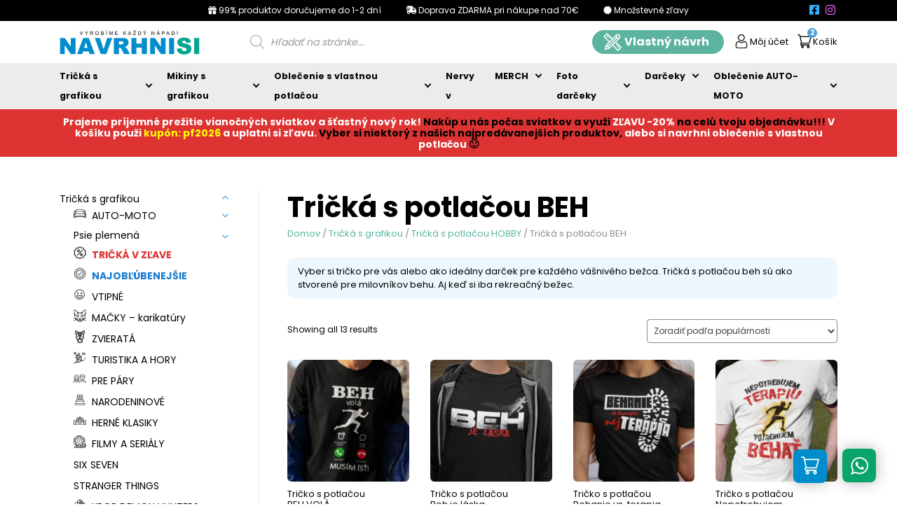

--- FILE ---
content_type: text/html; charset=UTF-8
request_url: https://navrhnisi.sk/kategoria-produktu/tricka-s-potlacou/hobby/beh/
body_size: 63399
content:
<!doctype html>
<html dir="ltr" lang="sk-SK" prefix="og: https://ogp.me/ns#">
<head>
	<meta charset="UTF-8">
	<meta name="viewport" content="width=device-width, initial-scale=1">
	<link rel="profile" href="https://gmpg.org/xfn/11">

	<title>Tričká s potlačou BEH | Navrhnisi.sk</title><link rel="preload" data-rocket-preload as="image" href="https://navrhnisi.sk/wp-content/uploads/2022/10/40-08-013c-tricko-s-potlacou-beh-vola-bezci-pohyb-hobby-volny-cas-400x400.jpg" imagesrcset="https://navrhnisi.sk/wp-content/uploads/2022/10/40-08-013c-tricko-s-potlacou-beh-vola-bezci-pohyb-hobby-volny-cas-400x400.jpg 400w, https://navrhnisi.sk/wp-content/uploads/2022/10/40-08-013c-tricko-s-potlacou-beh-vola-bezci-pohyb-hobby-volny-cas-600x600.jpg 600w, https://navrhnisi.sk/wp-content/uploads/2022/10/40-08-013c-tricko-s-potlacou-beh-vola-bezci-pohyb-hobby-volny-cas-64x64.jpg 64w, https://navrhnisi.sk/wp-content/uploads/2022/10/40-08-013c-tricko-s-potlacou-beh-vola-bezci-pohyb-hobby-volny-cas-300x300.jpg 300w, https://navrhnisi.sk/wp-content/uploads/2022/10/40-08-013c-tricko-s-potlacou-beh-vola-bezci-pohyb-hobby-volny-cas-150x150.jpg 150w, https://navrhnisi.sk/wp-content/uploads/2022/10/40-08-013c-tricko-s-potlacou-beh-vola-bezci-pohyb-hobby-volny-cas-768x768.jpg 768w, https://navrhnisi.sk/wp-content/uploads/2022/10/40-08-013c-tricko-s-potlacou-beh-vola-bezci-pohyb-hobby-volny-cas-50x50.jpg 50w, https://navrhnisi.sk/wp-content/uploads/2022/10/40-08-013c-tricko-s-potlacou-beh-vola-bezci-pohyb-hobby-volny-cas-100x100.jpg 100w, https://navrhnisi.sk/wp-content/uploads/2022/10/40-08-013c-tricko-s-potlacou-beh-vola-bezci-pohyb-hobby-volny-cas.jpg 1000w" imagesizes="(max-width: 400px) 100vw, 400px" fetchpriority="high">
	<style>img:is([sizes="auto" i], [sizes^="auto," i]) { contain-intrinsic-size: 3000px 1500px }</style>
	
		<!-- All in One SEO 4.7.9 - aioseo.com -->
	<meta name="description" content="Vyber si tričko pre vás alebo ako ideálny darček pre každého vášnivého bežca. Tričká s potlačou beh sú ako stvorené pre milovníkov behu. Aj keď si iba rekreačný bežec." />
	<meta name="robots" content="max-image-preview:large" />
	<link rel="canonical" href="https://navrhnisi.sk/kategoria-produktu/tricka-s-potlacou/hobby/beh/" />
	<meta name="generator" content="All in One SEO (AIOSEO) 4.7.9" />
		<!-- All in One SEO -->


<!-- Google Tag Manager for WordPress by gtm4wp.com -->
<script data-cfasync="false" data-pagespeed-no-defer>
	var gtm4wp_datalayer_name = "dataLayer";
	var dataLayer = dataLayer || [];
	const gtm4wp_use_sku_instead = false;
	const gtm4wp_currency = 'EUR';
	const gtm4wp_product_per_impression = false;
	const gtm4wp_clear_ecommerce = false;
</script>
<!-- End Google Tag Manager for WordPress by gtm4wp.com --><script type='application/javascript' id='pys-version-script'>console.log('PixelYourSite PRO version 11.2.1.1');</script>
<link rel='dns-prefetch' href='//twitter.com' />
<link rel='dns-prefetch' href='//facebook.com' />
<link rel='dns-prefetch' href='//onesignal.com' />
<link rel='dns-prefetch' href='//maps.googleapis.com' />
<link rel='dns-prefetch' href='//maps.gstatic.com' />
<link rel='dns-prefetch' href='//fonts.googleapis.com' />
<link rel='dns-prefetch' href='//fonts.gstatic.com' />
<link rel='dns-prefetch' href='//ajax.googleapis.com' />
<link rel='dns-prefetch' href='//apis.google.com' />
<link rel='dns-prefetch' href='//google-analytics.com' />
<link rel='dns-prefetch' href='//www.google-analytics.com' />
<link rel='dns-prefetch' href='//ssl.google-analytics.com' />
<link rel='dns-prefetch' href='//youtube.com' />
<link rel='dns-prefetch' href='//api.pinterest.com' />
<link rel='dns-prefetch' href='//cdnjs.cloudflare.com' />
<link rel='dns-prefetch' href='//connect.facebook.net' />
<link rel='dns-prefetch' href='//platform.twitter.com' />
<link rel='dns-prefetch' href='//syndication.twitter.com' />
<link rel='dns-prefetch' href='//platform.instagram.com' />
<link rel='dns-prefetch' href='//disqus.com' />
<link rel='dns-prefetch' href='//sitename.disqus.com' />
<link rel='dns-prefetch' href='//s7.addthis.com' />
<link rel='dns-prefetch' href='//platform.linkedin.com' />
<link rel='dns-prefetch' href='//w.sharethis.com' />
<link rel="alternate" type="application/rss+xml" title="RSS kanál: Navrhnisi.sk &raquo;" href="https://navrhnisi.sk/feed/" />
<link rel="alternate" type="application/rss+xml" title="RSS kanál komentárov webu Navrhnisi.sk &raquo;" href="https://navrhnisi.sk/comments/feed/" />
<link rel="alternate" type="application/rss+xml" title="Feed Navrhnisi.sk &raquo; Tričká s potlačou BEH Kategória" href="https://navrhnisi.sk/kategoria-produktu/tricka-s-potlacou/hobby/beh/feed/" />
		<style>
		#wp-admin-bar-abc-main-menu .ab-icon:before{
			font-family: "dashicons" !important;
			content: "\f323" !important;
			font-size: 16px !important;
		}
		</style>
		<link rel='stylesheet' id='font-awesome-css' href='https://navrhnisi.sk/wp-content/plugins/advanced-product-labels-for-woocommerce/berocket/assets/css/font-awesome.min.css?ver=6.7.4' media='all' />
<link rel='stylesheet' id='berocket_products_label_style-css' href='https://navrhnisi.sk/wp-content/plugins/advanced-product-labels-for-woocommerce/css/frontend.css?ver=1.2.9' media='all' />
<style id='berocket_products_label_style-inline-css'>

        .berocket_better_labels:before,
        .berocket_better_labels:after {
            clear: both;
            content: " ";
            display: block;
        }
        .berocket_better_labels.berocket_better_labels_image {
            position: absolute!important;
            top: 0px!important;
            bottom: 0px!important;
            left: 0px!important;
            right: 0px!important;
            pointer-events: none;
        }
        .berocket_better_labels.berocket_better_labels_image * {
            pointer-events: none;
        }
        .berocket_better_labels.berocket_better_labels_image img,
        .berocket_better_labels.berocket_better_labels_image .fa,
        .berocket_better_labels.berocket_better_labels_image .berocket_color_label,
        .berocket_better_labels.berocket_better_labels_image .berocket_image_background,
        .berocket_better_labels .berocket_better_labels_line .br_alabel,
        .berocket_better_labels .berocket_better_labels_line .br_alabel span {
            pointer-events: all;
        }
        .berocket_better_labels .berocket_color_label,
        .br_alabel .berocket_color_label {
            width: 100%;
            height: 100%;
            display: block;
        }
        .berocket_better_labels .berocket_better_labels_position_left {
            text-align:left;
            float: left;
            clear: left;
        }
        .berocket_better_labels .berocket_better_labels_position_center {
            text-align:center;
        }
        .berocket_better_labels .berocket_better_labels_position_right {
            text-align:right;
            float: right;
            clear: right;
        }
        .berocket_better_labels.berocket_better_labels_label {
            clear: both
        }
        .berocket_better_labels .berocket_better_labels_line {
            line-height: 1px;
        }
        .berocket_better_labels.berocket_better_labels_label .berocket_better_labels_line {
            clear: none;
        }
        .berocket_better_labels .berocket_better_labels_position_left .berocket_better_labels_line {
            clear: left;
        }
        .berocket_better_labels .berocket_better_labels_position_right .berocket_better_labels_line {
            clear: right;
        }
        .berocket_better_labels .berocket_better_labels_line .br_alabel {
            display: inline-block;
            position: relative;
            top: 0!important;
            left: 0!important;
            right: 0!important;
            line-height: 1px;
        }.berocket_better_labels .berocket_better_labels_position {
                display: flex;
                flex-direction: column;
            }
            .berocket_better_labels .berocket_better_labels_position.berocket_better_labels_position_left {
                align-items: start;
            }
            .berocket_better_labels .berocket_better_labels_position.berocket_better_labels_position_right {
                align-items: end;
            }
            .berocket_better_labels .berocket_better_labels_position.berocket_better_labels_position_center {
                align-items: center;
            }
            .berocket_better_labels .berocket_better_labels_position .berocket_better_labels_inline {
                display: flex;
                align-items: start;
            }
</style>
<style id='wp-emoji-styles-inline-css'>

	img.wp-smiley, img.emoji {
		display: inline !important;
		border: none !important;
		box-shadow: none !important;
		height: 1em !important;
		width: 1em !important;
		margin: 0 0.07em !important;
		vertical-align: -0.1em !important;
		background: none !important;
		padding: 0 !important;
	}
</style>
<link rel='stylesheet' id='wp-block-library-css' href='https://navrhnisi.sk/wp-includes/css/dist/block-library/style.min.css?ver=6.7.4' media='all' />
<style id='classic-theme-styles-inline-css'>
/*! This file is auto-generated */
.wp-block-button__link{color:#fff;background-color:#32373c;border-radius:9999px;box-shadow:none;text-decoration:none;padding:calc(.667em + 2px) calc(1.333em + 2px);font-size:1.125em}.wp-block-file__button{background:#32373c;color:#fff;text-decoration:none}
</style>
<style id='global-styles-inline-css'>
:root{--wp--preset--aspect-ratio--square: 1;--wp--preset--aspect-ratio--4-3: 4/3;--wp--preset--aspect-ratio--3-4: 3/4;--wp--preset--aspect-ratio--3-2: 3/2;--wp--preset--aspect-ratio--2-3: 2/3;--wp--preset--aspect-ratio--16-9: 16/9;--wp--preset--aspect-ratio--9-16: 9/16;--wp--preset--color--black: #000000;--wp--preset--color--cyan-bluish-gray: #abb8c3;--wp--preset--color--white: #ffffff;--wp--preset--color--pale-pink: #f78da7;--wp--preset--color--vivid-red: #cf2e2e;--wp--preset--color--luminous-vivid-orange: #ff6900;--wp--preset--color--luminous-vivid-amber: #fcb900;--wp--preset--color--light-green-cyan: #7bdcb5;--wp--preset--color--vivid-green-cyan: #00d084;--wp--preset--color--pale-cyan-blue: #8ed1fc;--wp--preset--color--vivid-cyan-blue: #0693e3;--wp--preset--color--vivid-purple: #9b51e0;--wp--preset--gradient--vivid-cyan-blue-to-vivid-purple: linear-gradient(135deg,rgba(6,147,227,1) 0%,rgb(155,81,224) 100%);--wp--preset--gradient--light-green-cyan-to-vivid-green-cyan: linear-gradient(135deg,rgb(122,220,180) 0%,rgb(0,208,130) 100%);--wp--preset--gradient--luminous-vivid-amber-to-luminous-vivid-orange: linear-gradient(135deg,rgba(252,185,0,1) 0%,rgba(255,105,0,1) 100%);--wp--preset--gradient--luminous-vivid-orange-to-vivid-red: linear-gradient(135deg,rgba(255,105,0,1) 0%,rgb(207,46,46) 100%);--wp--preset--gradient--very-light-gray-to-cyan-bluish-gray: linear-gradient(135deg,rgb(238,238,238) 0%,rgb(169,184,195) 100%);--wp--preset--gradient--cool-to-warm-spectrum: linear-gradient(135deg,rgb(74,234,220) 0%,rgb(151,120,209) 20%,rgb(207,42,186) 40%,rgb(238,44,130) 60%,rgb(251,105,98) 80%,rgb(254,248,76) 100%);--wp--preset--gradient--blush-light-purple: linear-gradient(135deg,rgb(255,206,236) 0%,rgb(152,150,240) 100%);--wp--preset--gradient--blush-bordeaux: linear-gradient(135deg,rgb(254,205,165) 0%,rgb(254,45,45) 50%,rgb(107,0,62) 100%);--wp--preset--gradient--luminous-dusk: linear-gradient(135deg,rgb(255,203,112) 0%,rgb(199,81,192) 50%,rgb(65,88,208) 100%);--wp--preset--gradient--pale-ocean: linear-gradient(135deg,rgb(255,245,203) 0%,rgb(182,227,212) 50%,rgb(51,167,181) 100%);--wp--preset--gradient--electric-grass: linear-gradient(135deg,rgb(202,248,128) 0%,rgb(113,206,126) 100%);--wp--preset--gradient--midnight: linear-gradient(135deg,rgb(2,3,129) 0%,rgb(40,116,252) 100%);--wp--preset--font-size--small: 13px;--wp--preset--font-size--medium: 20px;--wp--preset--font-size--large: 36px;--wp--preset--font-size--x-large: 42px;--wp--preset--font-family--inter: "Inter", sans-serif;--wp--preset--font-family--cardo: Cardo;--wp--preset--spacing--20: 0.44rem;--wp--preset--spacing--30: 0.67rem;--wp--preset--spacing--40: 1rem;--wp--preset--spacing--50: 1.5rem;--wp--preset--spacing--60: 2.25rem;--wp--preset--spacing--70: 3.38rem;--wp--preset--spacing--80: 5.06rem;--wp--preset--shadow--natural: 6px 6px 9px rgba(0, 0, 0, 0.2);--wp--preset--shadow--deep: 12px 12px 50px rgba(0, 0, 0, 0.4);--wp--preset--shadow--sharp: 6px 6px 0px rgba(0, 0, 0, 0.2);--wp--preset--shadow--outlined: 6px 6px 0px -3px rgba(255, 255, 255, 1), 6px 6px rgba(0, 0, 0, 1);--wp--preset--shadow--crisp: 6px 6px 0px rgba(0, 0, 0, 1);}:where(.is-layout-flex){gap: 0.5em;}:where(.is-layout-grid){gap: 0.5em;}body .is-layout-flex{display: flex;}.is-layout-flex{flex-wrap: wrap;align-items: center;}.is-layout-flex > :is(*, div){margin: 0;}body .is-layout-grid{display: grid;}.is-layout-grid > :is(*, div){margin: 0;}:where(.wp-block-columns.is-layout-flex){gap: 2em;}:where(.wp-block-columns.is-layout-grid){gap: 2em;}:where(.wp-block-post-template.is-layout-flex){gap: 1.25em;}:where(.wp-block-post-template.is-layout-grid){gap: 1.25em;}.has-black-color{color: var(--wp--preset--color--black) !important;}.has-cyan-bluish-gray-color{color: var(--wp--preset--color--cyan-bluish-gray) !important;}.has-white-color{color: var(--wp--preset--color--white) !important;}.has-pale-pink-color{color: var(--wp--preset--color--pale-pink) !important;}.has-vivid-red-color{color: var(--wp--preset--color--vivid-red) !important;}.has-luminous-vivid-orange-color{color: var(--wp--preset--color--luminous-vivid-orange) !important;}.has-luminous-vivid-amber-color{color: var(--wp--preset--color--luminous-vivid-amber) !important;}.has-light-green-cyan-color{color: var(--wp--preset--color--light-green-cyan) !important;}.has-vivid-green-cyan-color{color: var(--wp--preset--color--vivid-green-cyan) !important;}.has-pale-cyan-blue-color{color: var(--wp--preset--color--pale-cyan-blue) !important;}.has-vivid-cyan-blue-color{color: var(--wp--preset--color--vivid-cyan-blue) !important;}.has-vivid-purple-color{color: var(--wp--preset--color--vivid-purple) !important;}.has-black-background-color{background-color: var(--wp--preset--color--black) !important;}.has-cyan-bluish-gray-background-color{background-color: var(--wp--preset--color--cyan-bluish-gray) !important;}.has-white-background-color{background-color: var(--wp--preset--color--white) !important;}.has-pale-pink-background-color{background-color: var(--wp--preset--color--pale-pink) !important;}.has-vivid-red-background-color{background-color: var(--wp--preset--color--vivid-red) !important;}.has-luminous-vivid-orange-background-color{background-color: var(--wp--preset--color--luminous-vivid-orange) !important;}.has-luminous-vivid-amber-background-color{background-color: var(--wp--preset--color--luminous-vivid-amber) !important;}.has-light-green-cyan-background-color{background-color: var(--wp--preset--color--light-green-cyan) !important;}.has-vivid-green-cyan-background-color{background-color: var(--wp--preset--color--vivid-green-cyan) !important;}.has-pale-cyan-blue-background-color{background-color: var(--wp--preset--color--pale-cyan-blue) !important;}.has-vivid-cyan-blue-background-color{background-color: var(--wp--preset--color--vivid-cyan-blue) !important;}.has-vivid-purple-background-color{background-color: var(--wp--preset--color--vivid-purple) !important;}.has-black-border-color{border-color: var(--wp--preset--color--black) !important;}.has-cyan-bluish-gray-border-color{border-color: var(--wp--preset--color--cyan-bluish-gray) !important;}.has-white-border-color{border-color: var(--wp--preset--color--white) !important;}.has-pale-pink-border-color{border-color: var(--wp--preset--color--pale-pink) !important;}.has-vivid-red-border-color{border-color: var(--wp--preset--color--vivid-red) !important;}.has-luminous-vivid-orange-border-color{border-color: var(--wp--preset--color--luminous-vivid-orange) !important;}.has-luminous-vivid-amber-border-color{border-color: var(--wp--preset--color--luminous-vivid-amber) !important;}.has-light-green-cyan-border-color{border-color: var(--wp--preset--color--light-green-cyan) !important;}.has-vivid-green-cyan-border-color{border-color: var(--wp--preset--color--vivid-green-cyan) !important;}.has-pale-cyan-blue-border-color{border-color: var(--wp--preset--color--pale-cyan-blue) !important;}.has-vivid-cyan-blue-border-color{border-color: var(--wp--preset--color--vivid-cyan-blue) !important;}.has-vivid-purple-border-color{border-color: var(--wp--preset--color--vivid-purple) !important;}.has-vivid-cyan-blue-to-vivid-purple-gradient-background{background: var(--wp--preset--gradient--vivid-cyan-blue-to-vivid-purple) !important;}.has-light-green-cyan-to-vivid-green-cyan-gradient-background{background: var(--wp--preset--gradient--light-green-cyan-to-vivid-green-cyan) !important;}.has-luminous-vivid-amber-to-luminous-vivid-orange-gradient-background{background: var(--wp--preset--gradient--luminous-vivid-amber-to-luminous-vivid-orange) !important;}.has-luminous-vivid-orange-to-vivid-red-gradient-background{background: var(--wp--preset--gradient--luminous-vivid-orange-to-vivid-red) !important;}.has-very-light-gray-to-cyan-bluish-gray-gradient-background{background: var(--wp--preset--gradient--very-light-gray-to-cyan-bluish-gray) !important;}.has-cool-to-warm-spectrum-gradient-background{background: var(--wp--preset--gradient--cool-to-warm-spectrum) !important;}.has-blush-light-purple-gradient-background{background: var(--wp--preset--gradient--blush-light-purple) !important;}.has-blush-bordeaux-gradient-background{background: var(--wp--preset--gradient--blush-bordeaux) !important;}.has-luminous-dusk-gradient-background{background: var(--wp--preset--gradient--luminous-dusk) !important;}.has-pale-ocean-gradient-background{background: var(--wp--preset--gradient--pale-ocean) !important;}.has-electric-grass-gradient-background{background: var(--wp--preset--gradient--electric-grass) !important;}.has-midnight-gradient-background{background: var(--wp--preset--gradient--midnight) !important;}.has-small-font-size{font-size: var(--wp--preset--font-size--small) !important;}.has-medium-font-size{font-size: var(--wp--preset--font-size--medium) !important;}.has-large-font-size{font-size: var(--wp--preset--font-size--large) !important;}.has-x-large-font-size{font-size: var(--wp--preset--font-size--x-large) !important;}
:where(.wp-block-post-template.is-layout-flex){gap: 1.25em;}:where(.wp-block-post-template.is-layout-grid){gap: 1.25em;}
:where(.wp-block-columns.is-layout-flex){gap: 2em;}:where(.wp-block-columns.is-layout-grid){gap: 2em;}
:root :where(.wp-block-pullquote){font-size: 1.5em;line-height: 1.6;}
</style>
<link rel='stylesheet' id='lumise-style-css' href='https://navrhnisi.sk/wp-content/plugins/lumise/assets/css/frontend.css?ver=2.0.1' media='all' />
<link rel='stylesheet' id='menu-image-css' href='https://navrhnisi.sk/wp-content/plugins/menu-image/includes/css/menu-image.css?ver=3.12' media='all' />
<link rel='stylesheet' id='dashicons-css' href='https://navrhnisi.sk/wp-includes/css/dashicons.min.css?ver=6.7.4' media='all' />
<style id='woocommerce-inline-inline-css'>
.woocommerce form .form-row .required { visibility: visible; }
</style>
<link rel='stylesheet' id='wooswipe-pswp-css-css' href='https://navrhnisi.sk/wp-content/plugins/wooswipe/public/pswp/photoswipe.css?ver=3.0.1' media='all' />
<link rel='stylesheet' id='wooswipe-pswp-skin-css' href='https://navrhnisi.sk/wp-content/plugins/wooswipe/public/pswp/default-skin/default-skin.css?ver=3.0.1' media='all' />
<link rel='stylesheet' id='wooswipe-slick-css-css' href='https://navrhnisi.sk/wp-content/plugins/wooswipe/public/slick/slick.css?ver=3.0.1' media='all' />
<link rel='stylesheet' id='wooswipe-slick-theme-css' href='https://navrhnisi.sk/wp-content/plugins/wooswipe/public/slick/slick-theme.css?ver=3.0.1' media='all' />
<link rel='stylesheet' id='wooswipe-css-css' href='https://navrhnisi.sk/wp-content/plugins/wooswipe/public/css/wooswipe.css?ver=3.0.1' media='all' />
<link rel='stylesheet' id='brands-styles-css' href='https://navrhnisi.sk/wp-content/plugins/woocommerce/assets/css/brands.css?ver=9.6.3' media='all' />
<link rel='stylesheet' id='dgwt-wcas-style-css' href='https://navrhnisi.sk/wp-content/plugins/ajax-search-for-woocommerce/assets/css/style.min.css?ver=1.30.0' media='all' />
<link rel='stylesheet' id='navrhnisi-style-css' href='https://navrhnisi.sk/wp-content/themes/navrhnisi/style.css?ver=1.0.0' media='all' />
<link rel='stylesheet' id='navrhnisi-bootstrap-css' href='https://navrhnisi.sk/wp-content/themes/navrhnisi/bootstrap/css/bootstrap.min.css?ver=6.7.4' media='all' />
<link rel='stylesheet' id='navrhnisi-slick-css' href='https://navrhnisi.sk/wp-content/themes/navrhnisi/js/slick/slick.scss?ver=6.7.4' media='all' />
<link rel='stylesheet' id='navrhnisi-fancybox-css' href='https://navrhnisi.sk/wp-content/themes/navrhnisi/css/fancybox.css?ver=6.7.4' media='all' />
<link rel='stylesheet' id='navrhnisi-main-css' href='https://navrhnisi.sk/wp-content/themes/navrhnisi/css/main.css?ver=1.75' media='all' />
<link rel='stylesheet' id='navrhnisi-woocommerce-style-css' href='https://navrhnisi.sk/wp-content/themes/navrhnisi/woocommerce.css?ver=1.0.0' media='all' />
<style id='navrhnisi-woocommerce-style-inline-css'>
@font-face {
			font-family: "star";
			src: url("https://navrhnisi.sk/wp-content/plugins/woocommerce/assets/fonts/star.eot");
			src: url("https://navrhnisi.sk/wp-content/plugins/woocommerce/assets/fonts/star.eot?#iefix") format("embedded-opentype"),
				url("https://navrhnisi.sk/wp-content/plugins/woocommerce/assets/fonts/star.woff") format("woff"),
				url("https://navrhnisi.sk/wp-content/plugins/woocommerce/assets/fonts/star.ttf") format("truetype"),
				url("https://navrhnisi.sk/wp-content/plugins/woocommerce/assets/fonts/star.svg#star") format("svg");
			font-weight: normal;
			font-style: normal;
		}
</style>
<link rel='stylesheet' id='wcpa-frontend-css' href='https://navrhnisi.sk/wp-content/plugins/woo-custom-product-addons-pro/assets/css/style_1.css?ver=5.2.2' media='all' />
<link rel='stylesheet' id='wc_pv_intl-phones-lib-css-css' href='https://navrhnisi.sk/wp-content/plugins/woo-phone-validator/assets/vendor/css/intlTelInput.min.css?ver=6.7.4' media='all' />
<link rel='stylesheet' id='wc_pv_css-style-css' href='https://navrhnisi.sk/wp-content/plugins/woo-phone-validator/assets/css/frontend.min.css?ver=1.3.0' media='all' />
<link rel='stylesheet' id='newsletter-css' href='https://navrhnisi.sk/wp-content/plugins/newsletter/style.css?ver=8.7.0' media='all' />
<link rel='stylesheet' id='abc-main-css-css' href='https://navrhnisi.sk/wp-content/plugins/another-show-hooks/assets/css/abc-main.css?ver=1769434075' media='screen' />
<link rel='stylesheet' id='select2-css' href='https://navrhnisi.sk/wp-content/plugins/woocommerce/assets/css/select2.css?ver=9.6.3' media='all' />
<link rel='stylesheet' id='thwvsf-public-style-css' href='https://navrhnisi.sk/wp-content/plugins/product-variation-swatches-for-woocommerce/public/assets/css/thwvsf-public.min.css?ver=6.7.4' media='all' />
<style id='thwvsf-public-style-inline-css'>

       		.thwvsf-wrapper-ul .thwvsf-wrapper-item-li.attr_swatch_design_default {
               	width: 45px; 
               	border-radius: 2px; 
               	height:  45px;
               	box-shadow: 0 0 0 1px #e6f4ff; 
           	}
           	.thwvsf-wrapper-ul .thwvsf-wrapper-item-li.thwvsf-label-li.attr_swatch_design_default{
               	width: auto; 
               	height:  45px;
               	color: #197dcf;
               	background-color: #e6f4ff;
           	}
           	.thwvsf-wrapper-ul .thwvsf-label-li.attr_swatch_design_default .thwvsf-item-span.item-span-text{
           		font-size: 16px;
           	}
			.thwvsf-wrapper-ul .thwvsf-tooltip .tooltiptext.tooltip_swatch_design_default {
					background-color: #000000;
					color : #ffffff;
			}
			.thwvsf-wrapper-ul .thwvsf-tooltip .tooltiptext.tooltip_swatch_design_default::after{
					border-color: #000000 transparent transparent;
			}
			.thwvsf-wrapper-ul .thwvsf-wrapper-item-li.attr_swatch_design_default.thwvsf-selected, .thwvsf-wrapper-ul .thwvsf-wrapper-item-li.attr_swatch_design_default.thwvsf-selected:hover{
			    -webkit-box-shadow: 0 0 0 2px #197dcf;
			    box-shadow: 0 0 0 2px #197dcf;
			}
			.thwvsf-wrapper-ul .thwvsf-wrapper-item-li.attr_swatch_design_default:hover{
				-webkit-box-shadow: 0 0 0 3px #197dcf;
				box-shadow: 0 0 0 3px #197dcf;
			}
		
			.thwvsf-wrapper-ul .thwvsf-wrapper-item-li.thwvsf-label-li.attr_swatch_design_default.thwvsf-selected:after {
				content: '';
			}
		
			 
				.thwvsf-wrapper-ul .thwvsf-wrapper-item-li.thwvsf-label-li.attr_swatch_design_default:hover {
					background-color : #197dcf;
					color : #ffffff;
	        		
				}
				.thwvsf-wrapper-ul .thwvsf-wrapper-item-li.thwvsf-label-li.attr_swatch_design_default.thwvsf-selected {
					background-color : #197dcf;
					color : #ffffff;
	        		
				}
			

       		.thwvsf-wrapper-ul .thwvsf-wrapper-item-li.attr_swatch_design_1 {
               	width: 45px; 
               	border-radius: 2px; 
               	height:  45px;
               	box-shadow: 0 0 0 1px #d1d7da; 
           	}
           	.thwvsf-wrapper-ul .thwvsf-wrapper-item-li.thwvsf-label-li.attr_swatch_design_1{
               	width: auto; 
               	height:  45px;
               	color: #000;
               	background-color: #fff;
           	}
           	.thwvsf-wrapper-ul .thwvsf-label-li.attr_swatch_design_1 .thwvsf-item-span.item-span-text{
           		font-size: 16px;
           	}
			.thwvsf-wrapper-ul .thwvsf-tooltip .tooltiptext.tooltip_swatch_design_1 {
					background-color: #000000;
					color : #ffffff;
			}
			.thwvsf-wrapper-ul .thwvsf-tooltip .tooltiptext.tooltip_swatch_design_1::after{
					border-color: #000000 transparent transparent;
			}
			.thwvsf-wrapper-ul .thwvsf-wrapper-item-li.attr_swatch_design_1.thwvsf-selected, .thwvsf-wrapper-ul .thwvsf-wrapper-item-li.attr_swatch_design_1.thwvsf-selected:hover{
			    -webkit-box-shadow: 0 0 0 2px #827d7d;
			    box-shadow: 0 0 0 2px #827d7d;
			}
			.thwvsf-wrapper-ul .thwvsf-wrapper-item-li.attr_swatch_design_1:hover{
				-webkit-box-shadow: 0 0 0 3px #aaaaaa;
				box-shadow: 0 0 0 3px #aaaaaa;
			}
		
			.thwvsf-wrapper-ul .thwvsf-wrapper-item-li.thwvsf-label-li.attr_swatch_design_1.thwvsf-selected:after {
				content: '';
			}
		

       		.thwvsf-wrapper-ul .thwvsf-wrapper-item-li.attr_swatch_design_2 {
               	width: 45px; 
               	border-radius: 2px; 
               	height:  45px;
               	box-shadow: 0 0 0 1px #d1d7da; 
           	}
           	.thwvsf-wrapper-ul .thwvsf-wrapper-item-li.thwvsf-label-li.attr_swatch_design_2{
               	width: auto; 
               	height:  45px;
               	color: #000;
               	background-color: #fff;
           	}
           	.thwvsf-wrapper-ul .thwvsf-label-li.attr_swatch_design_2 .thwvsf-item-span.item-span-text{
           		font-size: 16px;
           	}
			.thwvsf-wrapper-ul .thwvsf-tooltip .tooltiptext.tooltip_swatch_design_2 {
					background-color: #000000;
					color : #ffffff;
			}
			.thwvsf-wrapper-ul .thwvsf-tooltip .tooltiptext.tooltip_swatch_design_2::after{
					border-color: #000000 transparent transparent;
			}
			.thwvsf-wrapper-ul .thwvsf-wrapper-item-li.attr_swatch_design_2.thwvsf-selected, .thwvsf-wrapper-ul .thwvsf-wrapper-item-li.attr_swatch_design_2.thwvsf-selected:hover{
			    -webkit-box-shadow: 0 0 0 2px #827d7d;
			    box-shadow: 0 0 0 2px #827d7d;
			}
			.thwvsf-wrapper-ul .thwvsf-wrapper-item-li.attr_swatch_design_2:hover{
				-webkit-box-shadow: 0 0 0 3px #aaaaaa;
				box-shadow: 0 0 0 3px #aaaaaa;
			}
		
			.thwvsf-wrapper-ul .thwvsf-wrapper-item-li.thwvsf-label-li.attr_swatch_design_2.thwvsf-selected:after {
				content: '';
			}
		

       		.thwvsf-wrapper-ul .thwvsf-wrapper-item-li.attr_swatch_design_3 {
               	width: 45px; 
               	border-radius: 2px; 
               	height:  45px;
               	box-shadow: 0 0 0 1px #d1d7da; 
           	}
           	.thwvsf-wrapper-ul .thwvsf-wrapper-item-li.thwvsf-label-li.attr_swatch_design_3{
               	width: auto; 
               	height:  45px;
               	color: #000;
               	background-color: #fff;
           	}
           	.thwvsf-wrapper-ul .thwvsf-label-li.attr_swatch_design_3 .thwvsf-item-span.item-span-text{
           		font-size: 16px;
           	}
			.thwvsf-wrapper-ul .thwvsf-tooltip .tooltiptext.tooltip_swatch_design_3 {
					background-color: #000000;
					color : #ffffff;
			}
			.thwvsf-wrapper-ul .thwvsf-tooltip .tooltiptext.tooltip_swatch_design_3::after{
					border-color: #000000 transparent transparent;
			}
			.thwvsf-wrapper-ul .thwvsf-wrapper-item-li.attr_swatch_design_3.thwvsf-selected, .thwvsf-wrapper-ul .thwvsf-wrapper-item-li.attr_swatch_design_3.thwvsf-selected:hover{
			    -webkit-box-shadow: 0 0 0 2px #827d7d;
			    box-shadow: 0 0 0 2px #827d7d;
			}
			.thwvsf-wrapper-ul .thwvsf-wrapper-item-li.attr_swatch_design_3:hover{
				-webkit-box-shadow: 0 0 0 3px #aaaaaa;
				box-shadow: 0 0 0 3px #aaaaaa;
			}
		
			.thwvsf-wrapper-ul .thwvsf-wrapper-item-li.thwvsf-label-li.attr_swatch_design_3.thwvsf-selected:after {
				content: '';
			}
		
</style>
<script type="text/template" id="tmpl-variation-template">
	<div class="woocommerce-variation-description">{{{ data.variation.variation_description }}}</div>
	<div class="woocommerce-variation-price">{{{ data.variation.price_html }}}</div>
	<div class="woocommerce-variation-availability">{{{ data.variation.availability_html }}}</div>
</script>
<script type="text/template" id="tmpl-unavailable-variation-template">
	<p role="alert">Ospravedlňujeme sa, tento produkt nie je dostupný. Prosím vyberte inú kombináciu.</p>
</script>
<script type="text/javascript">
            window._nslDOMReady = function (callback) {
                if ( document.readyState === "complete" || document.readyState === "interactive" ) {
                    callback();
                } else {
                    document.addEventListener( "DOMContentLoaded", callback );
                }
            };
            </script><script src="https://navrhnisi.sk/wp-includes/js/jquery/jquery.min.js?ver=3.7.1" id="jquery-core-js"></script>
<script src="https://navrhnisi.sk/wp-includes/js/jquery/jquery-migrate.min.js?ver=3.4.1" id="jquery-migrate-js"></script>
<script src="https://navrhnisi.sk/wp-content/plugins/woocommerce/assets/js/jquery-blockui/jquery.blockUI.min.js?ver=2.7.0-wc.9.6.3" id="jquery-blockui-js" data-wp-strategy="defer"></script>
<script id="wc-add-to-cart-js-extra">
var wc_add_to_cart_params = {"ajax_url":"\/wp-admin\/admin-ajax.php","wc_ajax_url":"\/?wc-ajax=%%endpoint%%","i18n_view_cart":"Zobrazi\u0165 ko\u0161\u00edk","cart_url":"https:\/\/navrhnisi.sk\/kosik\/","is_cart":"","cart_redirect_after_add":"no"};
</script>
<script src="https://navrhnisi.sk/wp-content/plugins/woocommerce/assets/js/frontend/add-to-cart.min.js?ver=9.6.3" id="wc-add-to-cart-js" defer data-wp-strategy="defer"></script>
<script src="https://navrhnisi.sk/wp-content/plugins/woocommerce/assets/js/js-cookie/js.cookie.min.js?ver=2.1.4-wc.9.6.3" id="js-cookie-js" defer data-wp-strategy="defer"></script>
<script id="woocommerce-js-extra">
var woocommerce_params = {"ajax_url":"\/wp-admin\/admin-ajax.php","wc_ajax_url":"\/?wc-ajax=%%endpoint%%"};
</script>
<script src="https://navrhnisi.sk/wp-content/plugins/woocommerce/assets/js/frontend/woocommerce.min.js?ver=9.6.3" id="woocommerce-js" defer data-wp-strategy="defer"></script>
<script src="https://navrhnisi.sk/wp-content/plugins/wooswipe/public/pswp/photoswipe.min.js?ver=3.0.1" id="wooswipe-pswp-js"></script>
<script src="https://navrhnisi.sk/wp-content/plugins/wooswipe/public/pswp/photoswipe-ui-default.min.js?ver=3.0.1" id="wooswipe-pswp-ui-js"></script>
<script src="https://navrhnisi.sk/wp-content/plugins/wooswipe/public/slick/slick.min.js?ver=3.0.1" id="wooswipe-slick-js"></script>
<script id="abc-main-js-js-extra">
var abc_main_js = {"home_url":"https:\/\/navrhnisi.sk","admin_url":"https:\/\/navrhnisi.sk\/wp-admin\/","ajaxurl":"https:\/\/navrhnisi.sk\/wp-admin\/admin-ajax.php"};
</script>
<script src="https://navrhnisi.sk/wp-content/plugins/another-show-hooks/assets/js/abc-main.js?ver=1769434075" id="abc-main-js-js"></script>
<script src="https://navrhnisi.sk/wp-content/plugins/another-show-hooks/assets/js/abc-main-2.js?ver=1769434075" id="abc-main-js-2-js"></script>
<script id="abc-admin-js-js-extra">
var abc_admin = {"home_url":"https:\/\/navrhnisi.sk","admin_url":"https:\/\/navrhnisi.sk\/wp-admin\/","ajaxurl":"https:\/\/navrhnisi.sk\/wp-admin\/admin-ajax.php","options":""};
</script>
<script src="https://navrhnisi.sk/wp-content/plugins/another-show-hooks/assets/js/admin-main.js?ver=1769434075" id="abc-admin-js-js"></script>
<script src="https://navrhnisi.sk/wp-content/plugins/pixelyoursite-pro/dist/scripts/js.cookie-2.1.3.min.js?ver=2.1.3" id="js-cookie-pys-js"></script>
<script src="https://navrhnisi.sk/wp-content/plugins/pixelyoursite-pro/dist/scripts/jquery.bind-first-0.2.3.min.js?ver=6.7.4" id="jquery-bind-first-js"></script>
<script src="https://navrhnisi.sk/wp-content/plugins/pixelyoursite-pro/dist/scripts/sha256.js?ver=0.11.0" id="js-sha256-js"></script>
<script src="https://navrhnisi.sk/wp-content/plugins/pixelyoursite-pro/dist/scripts/tld.min.js?ver=2.3.1" id="js-tld-js"></script>
<script src="https://navrhnisi.sk/wp-content/plugins/pixelyoursite-pro/dist/scripts/vimeo.min.js?ver=6.7.4" id="vimeo-js"></script>
<script id="pys-js-extra">
var pysOptions = {"staticEvents":{"facebook":{"woo_view_category":[{"delay":0,"type":"static","pixelIds":["262599018712751","939651270254736","258373759566837"],"name":"ViewCategory","eventID":"466bd17e-f8d4-4d11-b94f-55ccb72d08b2","params":{"content_type":"product","content_category":"Tri\u010dk\u00e1 s potla\u010dou HOBBY, Tri\u010dk\u00e1 s grafikou","content_name":"Tri\u010dk\u00e1 s potla\u010dou BEH","content_ids":["109292","84628","84710","84423","84546","84341","84300","84669","84259","132604"],"page_title":"Tri\u010dk\u00e1 s potla\u010dou BEH","post_type":"product_cat","post_id":332,"plugin":"PixelYourSite","event_url":"navrhnisi.sk\/kategoria-produktu\/tricka-s-potlacou\/hobby\/beh\/","user_role":"guest"},"e_id":"woo_view_category","ids":[],"hasTimeWindow":false,"timeWindow":0,"woo_order":"","edd_order":""}],"init_event":[{"delay":0,"type":"static","ajaxFire":false,"name":"PageView","eventID":"4f3fbd72-32b2-4832-b4e5-b36db2bafb5d","pixelIds":["262599018712751","939651270254736","258373759566837"],"params":{"categories":"Tri\u010dk\u00e1 s grafikou, Tri\u010dk\u00e1 s potla\u010dou BEH, Tri\u010dk\u00e1 s potla\u010dou HOBBY","page_title":"Tri\u010dk\u00e1 s potla\u010dou BEH","post_type":"product_cat","post_id":332,"plugin":"PixelYourSite","event_url":"navrhnisi.sk\/kategoria-produktu\/tricka-s-potlacou\/hobby\/beh\/","user_role":"guest"},"e_id":"init_event","ids":[],"hasTimeWindow":false,"timeWindow":0,"woo_order":"","edd_order":""}]}},"dynamicEvents":{"automatic_event_internal_link":{"facebook":{"delay":0,"type":"dyn","name":"InternalClick","eventID":"80e72214-daef-42b8-846d-0f2cffd63e65","pixelIds":["262599018712751","939651270254736","258373759566837"],"params":{"page_title":"Tri\u010dk\u00e1 s potla\u010dou BEH","post_type":"product_cat","post_id":332,"plugin":"PixelYourSite","event_url":"navrhnisi.sk\/kategoria-produktu\/tricka-s-potlacou\/hobby\/beh\/","user_role":"guest"},"e_id":"automatic_event_internal_link","ids":[],"hasTimeWindow":false,"timeWindow":0,"woo_order":"","edd_order":""}},"automatic_event_outbound_link":{"facebook":{"delay":0,"type":"dyn","name":"OutboundClick","eventID":"c0a5274a-eedd-4e1a-ad91-048f93a81647","pixelIds":["262599018712751","939651270254736","258373759566837"],"params":{"page_title":"Tri\u010dk\u00e1 s potla\u010dou BEH","post_type":"product_cat","post_id":332,"plugin":"PixelYourSite","event_url":"navrhnisi.sk\/kategoria-produktu\/tricka-s-potlacou\/hobby\/beh\/","user_role":"guest"},"e_id":"automatic_event_outbound_link","ids":[],"hasTimeWindow":false,"timeWindow":0,"woo_order":"","edd_order":""}},"automatic_event_video":{"facebook":{"delay":0,"type":"dyn","name":"WatchVideo","eventID":"8e3bbac2-c55e-4b9a-bbdc-1dcd76c9c0c8","pixelIds":["262599018712751","939651270254736","258373759566837"],"params":{"page_title":"Tri\u010dk\u00e1 s potla\u010dou BEH","post_type":"product_cat","post_id":332,"plugin":"PixelYourSite","event_url":"navrhnisi.sk\/kategoria-produktu\/tricka-s-potlacou\/hobby\/beh\/","user_role":"guest"},"e_id":"automatic_event_video","ids":[],"hasTimeWindow":false,"timeWindow":0,"woo_order":"","edd_order":""}},"automatic_event_tel_link":{"facebook":{"delay":0,"type":"dyn","name":"TelClick","eventID":"e01e11e2-1f40-4433-934a-64842992bdaf","pixelIds":["262599018712751","939651270254736","258373759566837"],"params":{"page_title":"Tri\u010dk\u00e1 s potla\u010dou BEH","post_type":"product_cat","post_id":332,"plugin":"PixelYourSite","event_url":"navrhnisi.sk\/kategoria-produktu\/tricka-s-potlacou\/hobby\/beh\/","user_role":"guest"},"e_id":"automatic_event_tel_link","ids":[],"hasTimeWindow":false,"timeWindow":0,"woo_order":"","edd_order":""}},"automatic_event_email_link":{"facebook":{"delay":0,"type":"dyn","name":"EmailClick","eventID":"c0436ac1-a2df-48ab-bd16-ed40063bac4a","pixelIds":["262599018712751","939651270254736","258373759566837"],"params":{"page_title":"Tri\u010dk\u00e1 s potla\u010dou BEH","post_type":"product_cat","post_id":332,"plugin":"PixelYourSite","event_url":"navrhnisi.sk\/kategoria-produktu\/tricka-s-potlacou\/hobby\/beh\/","user_role":"guest"},"e_id":"automatic_event_email_link","ids":[],"hasTimeWindow":false,"timeWindow":0,"woo_order":"","edd_order":""}},"automatic_event_form":{"facebook":{"delay":0,"type":"dyn","name":"Form","eventID":"adda7417-1512-4710-a3da-1f37fcbf781c","pixelIds":["262599018712751","939651270254736","258373759566837"],"params":{"page_title":"Tri\u010dk\u00e1 s potla\u010dou BEH","post_type":"product_cat","post_id":332,"plugin":"PixelYourSite","event_url":"navrhnisi.sk\/kategoria-produktu\/tricka-s-potlacou\/hobby\/beh\/","user_role":"guest"},"e_id":"automatic_event_form","ids":[],"hasTimeWindow":false,"timeWindow":0,"woo_order":"","edd_order":""}},"automatic_event_download":{"facebook":{"delay":0,"type":"dyn","name":"Download","extensions":["","doc","exe","js","pdf","ppt","tgz","zip","xls"],"eventID":"cf299599-48b6-469c-99a3-ad90cf8307d7","pixelIds":["262599018712751","939651270254736","258373759566837"],"params":{"page_title":"Tri\u010dk\u00e1 s potla\u010dou BEH","post_type":"product_cat","post_id":332,"plugin":"PixelYourSite","event_url":"navrhnisi.sk\/kategoria-produktu\/tricka-s-potlacou\/hobby\/beh\/","user_role":"guest"},"e_id":"automatic_event_download","ids":[],"hasTimeWindow":false,"timeWindow":0,"woo_order":"","edd_order":""}},"automatic_event_comment":{"facebook":{"delay":0,"type":"dyn","name":"Comment","eventID":"50c6b8a2-83bc-4008-9e03-5ed4d1f58c9d","pixelIds":["262599018712751","939651270254736","258373759566837"],"params":{"page_title":"Tri\u010dk\u00e1 s potla\u010dou BEH","post_type":"product_cat","post_id":332,"plugin":"PixelYourSite","event_url":"navrhnisi.sk\/kategoria-produktu\/tricka-s-potlacou\/hobby\/beh\/","user_role":"guest"},"e_id":"automatic_event_comment","ids":[],"hasTimeWindow":false,"timeWindow":0,"woo_order":"","edd_order":""}},"automatic_event_adsense":{"facebook":{"delay":0,"type":"dyn","name":"AdSense","eventID":"2573a268-f3cd-4157-aab0-c94785c1fd30","pixelIds":["262599018712751","939651270254736","258373759566837"],"params":{"page_title":"Tri\u010dk\u00e1 s potla\u010dou BEH","post_type":"product_cat","post_id":332,"plugin":"PixelYourSite","event_url":"navrhnisi.sk\/kategoria-produktu\/tricka-s-potlacou\/hobby\/beh\/","user_role":"guest"},"e_id":"automatic_event_adsense","ids":[],"hasTimeWindow":false,"timeWindow":0,"woo_order":"","edd_order":""}}},"triggerEvents":[],"triggerEventTypes":[],"facebook":{"pixelIds":["262599018712751","939651270254736","258373759566837",""],"advancedMatchingEnabled":true,"advancedMatching":{"fn":"zuzana","ln":"t\u00f3thov\u00e1","em":"zuzana.zuzu.tothova@gmail.com","ph":"0905583564"},"removeMetadata":false,"wooVariableAsSimple":true,"serverApiEnabled":true,"wooCRSendFromServer":false,"send_external_id":true,"enabled_medical":false,"do_not_track_medical_param":["event_url","post_title","page_title","landing_page","content_name","categories","tags"],"meta_ldu":false,"hide_pixels":[]},"debug":"","siteUrl":"https:\/\/navrhnisi.sk","ajaxUrl":"https:\/\/navrhnisi.sk\/wp-admin\/admin-ajax.php","ajax_event":"080bab2a23","trackUTMs":"1","trackTrafficSource":"1","user_id":"0","enable_lading_page_param":"1","cookie_duration":"7","enable_event_day_param":"1","enable_event_month_param":"1","enable_event_time_param":"1","enable_remove_target_url_param":"1","enable_remove_download_url_param":"1","visit_data_model":"first_visit","last_visit_duration":"60","enable_auto_save_advance_matching":"1","enable_success_send_form":"","enable_automatic_events":"1","enable_event_video":"1","ajaxForServerEvent":"1","ajaxForServerStaticEvent":"1","send_external_id":"1","external_id_expire":"180","track_cookie_for_subdomains":"1","google_consent_mode":"1","data_persistency":"keep_data","advance_matching_form":{"enable_advance_matching_forms":true,"advance_matching_fn_names":["first_name","first-name","first name","name"],"advance_matching_ln_names":["last_name","last-name","last name"],"advance_matching_tel_names":["phone","tel"],"advance_matching_em_names":[]},"advance_matching_url":{"enable_advance_matching_url":true,"advance_matching_fn_names":[],"advance_matching_ln_names":[],"advance_matching_tel_names":[],"advance_matching_em_names":[]},"track_dynamic_fields":[],"gdpr":{"ajax_enabled":true,"all_disabled_by_api":false,"facebook_disabled_by_api":false,"tiktok_disabled_by_api":false,"analytics_disabled_by_api":false,"google_ads_disabled_by_api":false,"pinterest_disabled_by_api":false,"bing_disabled_by_api":false,"externalID_disabled_by_api":false,"facebook_prior_consent_enabled":true,"tiktok_prior_consent_enabled":true,"analytics_prior_consent_enabled":true,"google_ads_prior_consent_enabled":true,"pinterest_prior_consent_enabled":true,"bing_prior_consent_enabled":true,"cookiebot_integration_enabled":false,"cookiebot_facebook_consent_category":"marketing","cookiebot_tiktok_consent_category":"marketing","cookiebot_analytics_consent_category":"statistics","cookiebot_google_ads_consent_category":"marketing","cookiebot_pinterest_consent_category":"marketing","cookiebot_bing_consent_category":"marketing","cookie_notice_integration_enabled":false,"cookie_law_info_integration_enabled":false,"real_cookie_banner_integration_enabled":false,"consent_magic_integration_enabled":false,"analytics_storage":{"enabled":true,"value":"granted","filter":false},"ad_storage":{"enabled":true,"value":"granted","filter":false},"ad_user_data":{"enabled":true,"value":"granted","filter":false},"ad_personalization":{"enabled":true,"value":"granted","filter":false}},"cookie":{"disabled_all_cookie":false,"disabled_start_session_cookie":false,"disabled_advanced_form_data_cookie":false,"disabled_landing_page_cookie":false,"disabled_first_visit_cookie":false,"disabled_trafficsource_cookie":false,"disabled_utmTerms_cookie":false,"disabled_utmId_cookie":false},"tracking_analytics":{"TrafficSource":"google.com","TrafficLanding":"https:\/\/navrhnisi.sk\/kategoria-produktu\/tricka-s-potlacou\/najoblubenejsie\/","TrafficUtms":{"utm_source":"google","utm_medium":"cpc","utm_campaign":"PMAX%20-%20najob%C4%BE%C3%BAbenej%C5%A1ie"},"TrafficUtmsId":[],"userDataEnable":true,"userData":{"emails":[],"phones":[],"addresses":[]},"use_encoding_provided_data":true,"use_multiple_provided_data":true},"GATags":{"ga_datalayer_type":"default","ga_datalayer_name":"dataLayerPYS"},"automatic":{"enable_youtube":true,"enable_vimeo":true,"enable_video":true},"woo":{"enabled":true,"enabled_save_data_to_orders":true,"addToCartOnButtonEnabled":true,"addToCartOnButtonValueEnabled":true,"addToCartOnButtonValueOption":"price","woo_purchase_on_transaction":true,"singleProductId":null,"affiliateEnabled":false,"removeFromCartSelector":"form.woocommerce-cart-form .remove","addToCartCatchMethod":"add_cart_hook","is_order_received_page":false,"containOrderId":false,"affiliateEventName":"Lead"},"edd":{"enabled":false},"cache_bypass":"1769434075"};
</script>
<script src="https://navrhnisi.sk/wp-content/plugins/pixelyoursite-pro/dist/scripts/public.js?ver=11.2.1.1" id="pys-js"></script>
<script src="https://navrhnisi.sk/wp-includes/js/underscore.min.js?ver=1.13.7" id="underscore-js"></script>
<script id="wp-util-js-extra">
var _wpUtilSettings = {"ajax":{"url":"\/wp-admin\/admin-ajax.php"}};
</script>
<script src="https://navrhnisi.sk/wp-includes/js/wp-util.min.js?ver=6.7.4" id="wp-util-js"></script>
<script src="https://navrhnisi.sk/wp-content/plugins/pixelyoursite-super-pack/dist/scripts/public.js?ver=5.4.0" id="pys_sp_public_js-js"></script>
<script id="alg-wc-checkout-files-upload-ajax-js-extra">
var ajax_object = {"ajax_url":"https:\/\/navrhnisi.sk\/wp-admin\/admin-ajax.php"};
var alg_wc_checkout_files_upload = {"max_file_size":"0","max_file_size_exceeded_message":"Allowed file size exceeded (maximum 0 MB).","progress_bar_enabled":""};
</script>
<script src="https://navrhnisi.sk/wp-content/plugins/checkout-files-upload-woocommerce/includes/js/alg-wc-checkout-files-upload-ajax.js?ver=2.2.0" id="alg-wc-checkout-files-upload-ajax-js"></script>
<link rel="https://api.w.org/" href="https://navrhnisi.sk/wp-json/" /><link rel="alternate" title="JSON" type="application/json" href="https://navrhnisi.sk/wp-json/wp/v2/product_cat/332" /><link rel="EditURI" type="application/rsd+xml" title="RSD" href="https://navrhnisi.sk/xmlrpc.php?rsd" />
<meta name="generator" content="WordPress 6.7.4" />
<meta name="generator" content="WooCommerce 9.6.3" />
<style>.product .images {position: relative;}</style><script type="text/javascript">
	           var ajaxurl = "https://navrhnisi.sk/wp-admin/admin-ajax.php";
	         </script><!-- Starting: WooCommerce Conversion Tracking (https://wordpress.org/plugins/woocommerce-conversion-tracking/) -->
<!-- End: WooCommerce Conversion Tracking Codes -->

<!-- Google Tag Manager for WordPress by gtm4wp.com -->
<!-- GTM Container placement set to automatic -->
<script data-cfasync="false" data-pagespeed-no-defer type="text/javascript">
	var dataLayer_content = {"pagePostType":"product","pagePostType2":"tax-product","pageCategory":[],"browserName":"Chrome","browserVersion":"144.0.0.0","browserEngineName":"Blink","browserEngineVersion":"","osName":"Windows","osVersion":10,"deviceType":"desktop","deviceManufacturer":"","deviceModel":"","customerTotalOrders":0,"customerTotalOrderValue":0,"customerFirstName":"","customerLastName":"","customerBillingFirstName":"","customerBillingLastName":"","customerBillingCompany":"","customerBillingAddress1":"","customerBillingAddress2":"","customerBillingCity":"","customerBillingState":"","customerBillingPostcode":"","customerBillingCountry":"","customerBillingEmail":"","customerBillingEmailHash":"","customerBillingPhone":"","customerShippingFirstName":"","customerShippingLastName":"","customerShippingCompany":"","customerShippingAddress1":"","customerShippingAddress2":"","customerShippingCity":"","customerShippingState":"","customerShippingPostcode":"","customerShippingCountry":"","cartContent":{"totals":{"applied_coupons":["pf2026"],"discount_total":5.49593496,"subtotal":27.48,"total":21.98},"items":[{"item_id":4227,"item_name":"Dámske tričko Basic (34 farieb)","sku":4227,"price":10.9,"stocklevel":null,"stockstatus":"instock","google_business_vertical":"retail","item_category":"Dámske tričká s potlačou","id":4227,"item_brand":"","quantity":1},{"item_id":3492,"item_name":"Pánske tričko Basic (38 farieb)","sku":1240,"price":10.9,"stocklevel":null,"stockstatus":"instock","google_business_vertical":"retail","item_category":"Pánske tričká s potlačou","id":3492,"item_brand":"","quantity":1}]}};
	dataLayer.push( dataLayer_content );
</script>
<script data-cfasync="false">
(function(w,d,s,l,i){w[l]=w[l]||[];w[l].push({'gtm.start':
new Date().getTime(),event:'gtm.js'});var f=d.getElementsByTagName(s)[0],
j=d.createElement(s),dl=l!='dataLayer'?'&l='+l:'';j.async=true;j.src=
'//www.googletagmanager.com/gtm.js?id='+i+dl;f.parentNode.insertBefore(j,f);
})(window,document,'script','dataLayer','GTM-KZ4FH8W');
</script>
<!-- End Google Tag Manager for WordPress by gtm4wp.com -->        <!--noptimize-->
        <!-- Global site tag (gtag.js) - Google Ads:  -->
        <script async
                src="https://www.googletagmanager.com/gtag/js?id=AW-"></script>
        <script>
            window.dataLayer = window.dataLayer || [];

            function gtag() {
                dataLayer.push( arguments );
            }

            gtag( 'js', new Date() );

            gtag( 'config', 'AW-' );
        </script>
        <!--/noptimize-->
		<script type="text/javascript">
//<![CDATA[
var _hwq = _hwq || [];
    _hwq.push(['setKey', '6A42EF82809D80C98A923F908D9948A3']);_hwq.push(['setTopPos', '60']);_hwq.push(['showWidget', '21']);(function() {
    var ho = document.createElement('script'); ho.type = 'text/javascript'; ho.async = true;
    ho.src = 'https://sk.im9.cz/direct/i/gjs.php?n=wdgt&sak=6A42EF82809D80C98A923F908D9948A3';
    var s = document.getElementsByTagName('script')[0]; s.parentNode.insertBefore(ho, s);
})();
//]]>
</script>		<style>
			.dgwt-wcas-ico-magnifier,.dgwt-wcas-ico-magnifier-handler{max-width:20px}.dgwt-wcas-search-wrapp{max-width:600px}		</style>
			<noscript><style>.woocommerce-product-gallery{ opacity: 1 !important; }</style></noscript>
	<style>:root{  --wcpasectiontitlesize:14px;   --wcpalabelsize:14px;   --wcpadescsize:13px;   --wcpaerrorsize:13px;   --wcpalabelweight:normal;   --wcpadescweight:normal;   --wcpaborderwidth:1px;   --wcpaborderradius:6px;   --wcpainputheight:45px;   --wcpachecklabelsize:14px;   --wcpacheckborderwidth:1px;   --wcpacheckwidth:20px;   --wcpacheckheight:20px;   --wcpacheckborderradius:4px;   --wcpacheckbuttonradius:5px;   --wcpacheckbuttonborder:2px;   --wcpaqtywidth:100px;   --wcpaqtyheight:45px;   --wcpaqtyradius:6px; }:root{  --wcpasectiontitlecolor:#4A4A4A;   --wcpasectiontitlebg:rgba(238,238,238,0.28);   --wcpalinecolor:#Bebebe;   --wcpabuttoncolor:#3340d3;   --wcpalabelcolor:#424242;   --wcpadesccolor:#797979;   --wcpabordercolor:#c6d0e9;   --wcpabordercolorfocus:#3561f3;   --wcpainputbgcolor:#FFFFFF;   --wcpainputcolor:#5d5d5d;   --wcpachecklabelcolor:#4a4a4a;   --wcpacheckbgcolor:#3340d3;   --wcpacheckbordercolor:#B9CBE3;   --wcpachecktickcolor:#ffffff;   --wcparadiobgcolor:#3340d3;   --wcparadiobordercolor:#B9CBE3;   --wcparadioselbordercolor:#3340d3;   --wcpabuttontextcolor:#ffffff;   --wcpaerrorcolor:#F55050;   --wcpacheckbuttoncolor:#CAE2F9;   --wcpacheckbuttonbordercolor:#EEEEEE;   --wcpacheckbuttonselectioncolor:#CECECE;   --wcpaimageselectionoutline:#3340d3;   --wcpaimagetickbg:#2649FF;   --wcpaimagetickcolor:#FFFFFF;   --wcpaimagetickborder:#FFFFFF;   --wcpaimagemagnifierbg:#2649FF;   --wcpaimagemagnifiercolor:#ffffff;   --wcpaimagemagnifierborder:#FFFFFF;   --wcpaimageselectionshadow:rgba(0,0,0,0.25);   --wcpachecktogglebg:#CAE2F9;   --wcpachecktogglecirclecolor:#FFFFFF;   --wcpachecktogglebgactive:#BADA55;   --wcpaqtybuttoncolor:#EEEEEE;   --wcpaqtybuttonhovercolor:#DDDDDD;   --wcpaqtybuttontextcolor:#424242; }:root{  --wcpaleftlabelwidth:120px; }</style><style class='wp-fonts-local'>
@font-face{font-family:Inter;font-style:normal;font-weight:300 900;font-display:fallback;src:url('https://navrhnisi.sk/wp-content/plugins/woocommerce/assets/fonts/Inter-VariableFont_slnt,wght.woff2') format('woff2');font-stretch:normal;}
@font-face{font-family:Cardo;font-style:normal;font-weight:400;font-display:fallback;src:url('https://navrhnisi.sk/wp-content/plugins/woocommerce/assets/fonts/cardo_normal_400.woff2') format('woff2');}
</style>
<link rel="icon" href="https://navrhnisi.sk/wp-content/uploads/2020/03/cropped-navrhnisi_logo_s_focesa_krivky-BUTTON_500x500px-100x100.jpg" sizes="32x32" />
<link rel="icon" href="https://navrhnisi.sk/wp-content/uploads/2020/03/cropped-navrhnisi_logo_s_focesa_krivky-BUTTON_500x500px-300x300.jpg" sizes="192x192" />
<link rel="apple-touch-icon" href="https://navrhnisi.sk/wp-content/uploads/2020/03/cropped-navrhnisi_logo_s_focesa_krivky-BUTTON_500x500px-300x300.jpg" />
<meta name="msapplication-TileImage" content="https://navrhnisi.sk/wp-content/uploads/2020/03/cropped-navrhnisi_logo_s_focesa_krivky-BUTTON_500x500px-300x300.jpg" />
<style type="text/css">div.nsl-container[data-align="left"] {
    text-align: left;
}

div.nsl-container[data-align="center"] {
    text-align: center;
}

div.nsl-container[data-align="right"] {
    text-align: right;
}


div.nsl-container div.nsl-container-buttons a[data-plugin="nsl"] {
    text-decoration: none;
    box-shadow: none;
    border: 0;
}

div.nsl-container .nsl-container-buttons {
    display: flex;
    padding: 5px 0;
}

div.nsl-container.nsl-container-block .nsl-container-buttons {
    display: inline-grid;
    grid-template-columns: minmax(145px, auto);
}

div.nsl-container-block-fullwidth .nsl-container-buttons {
    flex-flow: column;
    align-items: center;
}

div.nsl-container-block-fullwidth .nsl-container-buttons a,
div.nsl-container-block .nsl-container-buttons a {
    flex: 1 1 auto;
    display: block;
    margin: 5px 0;
    width: 100%;
}

div.nsl-container-inline {
    margin: -5px;
    text-align: left;
}

div.nsl-container-inline .nsl-container-buttons {
    justify-content: center;
    flex-wrap: wrap;
}

div.nsl-container-inline .nsl-container-buttons a {
    margin: 5px;
    display: inline-block;
}

div.nsl-container-grid .nsl-container-buttons {
    flex-flow: row;
    align-items: center;
    flex-wrap: wrap;
}

div.nsl-container-grid .nsl-container-buttons a {
    flex: 1 1 auto;
    display: block;
    margin: 5px;
    max-width: 280px;
    width: 100%;
}

@media only screen and (min-width: 650px) {
    div.nsl-container-grid .nsl-container-buttons a {
        width: auto;
    }
}

div.nsl-container .nsl-button {
    cursor: pointer;
    vertical-align: top;
    border-radius: 4px;
}

div.nsl-container .nsl-button-default {
    color: #fff;
    display: flex;
}

div.nsl-container .nsl-button-icon {
    display: inline-block;
}

div.nsl-container .nsl-button-svg-container {
    flex: 0 0 auto;
    padding: 8px;
    display: flex;
    align-items: center;
}

div.nsl-container svg {
    height: 24px;
    width: 24px;
    vertical-align: top;
}

div.nsl-container .nsl-button-default div.nsl-button-label-container {
    margin: 0 24px 0 12px;
    padding: 10px 0;
    font-family: Helvetica, Arial, sans-serif;
    font-size: 16px;
    line-height: 20px;
    letter-spacing: .25px;
    overflow: hidden;
    text-align: center;
    text-overflow: clip;
    white-space: nowrap;
    flex: 1 1 auto;
    -webkit-font-smoothing: antialiased;
    -moz-osx-font-smoothing: grayscale;
    text-transform: none;
    display: inline-block;
}

div.nsl-container .nsl-button-google[data-skin="dark"] .nsl-button-svg-container {
    margin: 1px;
    padding: 7px;
    border-radius: 3px;
    background: #fff;
}

div.nsl-container .nsl-button-google[data-skin="light"] {
    border-radius: 1px;
    box-shadow: 0 1px 5px 0 rgba(0, 0, 0, .25);
    color: RGBA(0, 0, 0, 0.54);
}

div.nsl-container .nsl-button-apple .nsl-button-svg-container {
    padding: 0 6px;
}

div.nsl-container .nsl-button-apple .nsl-button-svg-container svg {
    height: 40px;
    width: auto;
}

div.nsl-container .nsl-button-apple[data-skin="light"] {
    color: #000;
    box-shadow: 0 0 0 1px #000;
}

div.nsl-container .nsl-button-facebook[data-skin="white"] {
    color: #000;
    box-shadow: inset 0 0 0 1px #000;
}

div.nsl-container .nsl-button-facebook[data-skin="light"] {
    color: #1877F2;
    box-shadow: inset 0 0 0 1px #1877F2;
}

div.nsl-container .nsl-button-spotify[data-skin="white"] {
    color: #191414;
    box-shadow: inset 0 0 0 1px #191414;
}

div.nsl-container .nsl-button-apple div.nsl-button-label-container {
    font-size: 17px;
    font-family: -apple-system, BlinkMacSystemFont, "Segoe UI", Roboto, Helvetica, Arial, sans-serif, "Apple Color Emoji", "Segoe UI Emoji", "Segoe UI Symbol";
}

div.nsl-container .nsl-button-slack div.nsl-button-label-container {
    font-size: 17px;
    font-family: -apple-system, BlinkMacSystemFont, "Segoe UI", Roboto, Helvetica, Arial, sans-serif, "Apple Color Emoji", "Segoe UI Emoji", "Segoe UI Symbol";
}

div.nsl-container .nsl-button-slack[data-skin="light"] {
    color: #000000;
    box-shadow: inset 0 0 0 1px #DDDDDD;
}

div.nsl-container .nsl-button-tiktok[data-skin="light"] {
    color: #161823;
    box-shadow: 0 0 0 1px rgba(22, 24, 35, 0.12);
}


div.nsl-container .nsl-button-kakao {
    color: rgba(0, 0, 0, 0.85);
}

.nsl-clear {
    clear: both;
}

.nsl-container {
    clear: both;
}

.nsl-disabled-provider .nsl-button {
    filter: grayscale(1);
    opacity: 0.8;
}

/*Button align start*/

div.nsl-container-inline[data-align="left"] .nsl-container-buttons {
    justify-content: flex-start;
}

div.nsl-container-inline[data-align="center"] .nsl-container-buttons {
    justify-content: center;
}

div.nsl-container-inline[data-align="right"] .nsl-container-buttons {
    justify-content: flex-end;
}


div.nsl-container-grid[data-align="left"] .nsl-container-buttons {
    justify-content: flex-start;
}

div.nsl-container-grid[data-align="center"] .nsl-container-buttons {
    justify-content: center;
}

div.nsl-container-grid[data-align="right"] .nsl-container-buttons {
    justify-content: flex-end;
}

div.nsl-container-grid[data-align="space-around"] .nsl-container-buttons {
    justify-content: space-around;
}

div.nsl-container-grid[data-align="space-between"] .nsl-container-buttons {
    justify-content: space-between;
}

/* Button align end*/

/* Redirect */

#nsl-redirect-overlay {
    display: flex;
    flex-direction: column;
    justify-content: center;
    align-items: center;
    position: fixed;
    z-index: 1000000;
    left: 0;
    top: 0;
    width: 100%;
    height: 100%;
    backdrop-filter: blur(1px);
    background-color: RGBA(0, 0, 0, .32);;
}

#nsl-redirect-overlay-container {
    display: flex;
    flex-direction: column;
    justify-content: center;
    align-items: center;
    background-color: white;
    padding: 30px;
    border-radius: 10px;
}

#nsl-redirect-overlay-spinner {
    content: '';
    display: block;
    margin: 20px;
    border: 9px solid RGBA(0, 0, 0, .6);
    border-top: 9px solid #fff;
    border-radius: 50%;
    box-shadow: inset 0 0 0 1px RGBA(0, 0, 0, .6), 0 0 0 1px RGBA(0, 0, 0, .6);
    width: 40px;
    height: 40px;
    animation: nsl-loader-spin 2s linear infinite;
}

@keyframes nsl-loader-spin {
    0% {
        transform: rotate(0deg)
    }
    to {
        transform: rotate(360deg)
    }
}

#nsl-redirect-overlay-title {
    font-family: -apple-system, BlinkMacSystemFont, "Segoe UI", Roboto, Oxygen-Sans, Ubuntu, Cantarell, "Helvetica Neue", sans-serif;
    font-size: 18px;
    font-weight: bold;
    color: #3C434A;
}

#nsl-redirect-overlay-text {
    font-family: -apple-system, BlinkMacSystemFont, "Segoe UI", Roboto, Oxygen-Sans, Ubuntu, Cantarell, "Helvetica Neue", sans-serif;
    text-align: center;
    font-size: 14px;
    color: #3C434A;
}

/* Redirect END*/</style><style type="text/css">/* Notice fallback */
#nsl-notices-fallback {
    position: fixed;
    right: 10px;
    top: 10px;
    z-index: 10000;
}

.admin-bar #nsl-notices-fallback {
    top: 42px;
}

#nsl-notices-fallback > div {
    position: relative;
    background: #fff;
    border-left: 4px solid #fff;
    box-shadow: 0 1px 1px 0 rgba(0, 0, 0, .1);
    margin: 5px 15px 2px;
    padding: 1px 20px;
}

#nsl-notices-fallback > div.error {
    display: block;
    border-left-color: #dc3232;
}

#nsl-notices-fallback > div.updated {
    display: block;
    border-left-color: #46b450;
}

#nsl-notices-fallback p {
    margin: .5em 0;
    padding: 2px;
}

#nsl-notices-fallback > div:after {
    position: absolute;
    right: 5px;
    top: 5px;
    content: '\00d7';
    display: block;
    height: 16px;
    width: 16px;
    line-height: 16px;
    text-align: center;
    font-size: 20px;
    cursor: pointer;
}</style>		<style id="wp-custom-css">
			
/* Remove spinner on WooCommerce checkout page */
.woocommerce.woo-variation-swatches .blockUI.blockOverlay {
    position: relative! important;
    display: none! important;
 }


#wi_as_company_field {
	display: flex!important;
}
		</style>
		    <link rel="preconnect" href="https://fonts.googleapis.com">
    <link rel="preconnect" href="https://fonts.gstatic.com" crossorigin>
    <link href="https://fonts.googleapis.com/css2?family=Poppins:wght@300;400;700&display=swap" rel="stylesheet">
        <link rel="stylesheet" href="https://cdnjs.cloudflare.com/ajax/libs/font-awesome/6.0.0/css/all.min.css" integrity="sha512-9usAa10IRO0HhonpyAIVpjrylPvoDwiPUiKdWk5t3PyolY1cOd4DSE0Ga+ri4AuTroPR5aQvXU9xC6qOPnzFeg==" crossorigin="anonymous" referrerpolicy="no-referrer" />
    <script async charset="utf-8" src="//app.notifikuj.cz/js/notifikuj.min.js?id=9e384b4d-09bf-4ae8-9272-a55320b7b1fa"></script>
        <style id="rocket-lazyrender-inline-css">[data-wpr-lazyrender] {content-visibility: auto;}</style><meta name="generator" content="WP Rocket 3.18.1.4" data-wpr-features="wpr_automatic_lazy_rendering wpr_oci wpr_image_dimensions wpr_desktop wpr_dns_prefetch wpr_preload_links" /></head>

<body id="navrhnisi-theme" class="archive tax-product_cat term-beh term-332 theme-navrhnisi woocommerce woocommerce-page woocommerce-no-js hfeed woocommerce-active">


<!-- GTM Container placement set to automatic -->
<!-- Google Tag Manager (noscript) -->
				<noscript><iframe src="https://www.googletagmanager.com/ns.html?id=GTM-KZ4FH8W" height="0" width="0" style="display:none;visibility:hidden" aria-hidden="true"></iframe></noscript>
<!-- End Google Tag Manager (noscript) --><div  class="header-top">
    <div  class="container">
        <div  class="row align-items-center">
            <div class="col-md-2">
            </div>
            <div class="col-10 col-md-8 text-md-center pl-0 pr-0">
                <div class="d-inline-block pl-3 pr-3">
                    <i class="fas fa-gift"></i>
                    <span>99% produktov doručujeme do 1-2 dní</span>
                </div>
                <div class="d-inline-block pl-3 pr-3">
                    <i class="fa-solid fa-truck-fast"></i>
                    <span>Doprava ZDARMA pri nákupe nad 70€</span>
                </div>
                <div class="d-inline-block pl-3 pr-3">
                    <i class="fa-solid fa-certificate"></i>
                    <span>Množstevné zľavy</span>
                </div>
            </div>
            <div class="col-2 pl-0 text-right">
                <a href="https://www.facebook.com/NavrhniSi.sk" target="_blank"><i class="fa-brands fa-facebook-square"></i></a>
                <a href="https://www.instagram.com/navrhni_si/" target="_blank"><i class="fa-brands fa-instagram"></i></a>
            </div>
        </div>
    </div>
</div>

<header  id="header">
    <div  class="container">
        <div  class="row align-items-center">
            <div class="logo order-1">
                <a href="/"><img width="600" height="111" src="/wp-content/themes/navrhnisi/logo-navrhnisi.webp" alt="Navrhnisi.sk"></a>
            </div>
            <div class="header-search order-lg-2 d-none d-lg-block">
                <div  class="dgwt-wcas-search-wrapp dgwt-wcas-is-detail-box dgwt-wcas-no-submit woocommerce dgwt-wcas-style-solaris js-dgwt-wcas-layout-classic dgwt-wcas-layout-classic js-dgwt-wcas-mobile-overlay-enabled">
		<form class="dgwt-wcas-search-form" role="search" action="https://navrhnisi.sk/" method="get">
		<div class="dgwt-wcas-sf-wrapp">
							<svg class="dgwt-wcas-ico-magnifier" xmlns="http://www.w3.org/2000/svg"
					 xmlns:xlink="http://www.w3.org/1999/xlink" x="0px" y="0px"
					 viewBox="0 0 51.539 51.361" xml:space="preserve">
		             <path 						 d="M51.539,49.356L37.247,35.065c3.273-3.74,5.272-8.623,5.272-13.983c0-11.742-9.518-21.26-21.26-21.26 S0,9.339,0,21.082s9.518,21.26,21.26,21.26c5.361,0,10.244-1.999,13.983-5.272l14.292,14.292L51.539,49.356z M2.835,21.082 c0-10.176,8.249-18.425,18.425-18.425s18.425,8.249,18.425,18.425S31.436,39.507,21.26,39.507S2.835,31.258,2.835,21.082z"/>
				</svg>
							<label class="screen-reader-text"
				   for="dgwt-wcas-search-input-1">Products search</label>

			<input id="dgwt-wcas-search-input-1"
				   type="search"
				   class="dgwt-wcas-search-input"
				   name="s"
				   value=""
				   placeholder="Hľadať na stránke..."
				   autocomplete="off"
							/>
			<div class="dgwt-wcas-preloader"></div>

			<div class="dgwt-wcas-voice-search"></div>

			
			<input type="hidden" name="post_type" value="product"/>
			<input type="hidden" name="dgwt_wcas" value="1"/>

			
					</div>
	</form>
</div>
            </div>
            <div class="header-main-cta order-lg-3 d-none d-lg-block">
                <a href="/kategoria-produktu/navrhni-si-oblecenie/" class="btn"><i class="icon-hover ico-creator"></i>Vlastný návrh</a>
            </div>
            <div class="user-cta order-2 order-lg-4">
                <a href="/moj-ucet/" class="header-btn"><i class="icon-hover ico-user"></i><span>Môj účet</span></a>
                <a href="/kosik/" id="open-cart" class="navrhnisi-cart"><i class="icon-hover ico-cart"></i><span class="count">2</span><span class="title">Košík</span></a>
                <a href="#" id="search-open"><svg version="1.1" class="dgwt-wcas-ico-magnifier" xmlns="http://www.w3.org/2000/svg" xmlns:xlink="http://www.w3.org/1999/xlink" x="0px" y="0px" viewBox="0 0 51.539 51.361" enable-background="new 0 0 51.539 51.361" xml:space="preserve"><path fill="#444" d="M51.539,49.356L37.247,35.065c3.273-3.74,5.272-8.623,5.272-13.983c0-11.742-9.518-21.26-21.26-21.26 S0,9.339,0,21.082s9.518,21.26,21.26,21.26c5.361,0,10.244-1.999,13.983-5.272l14.292,14.292L51.539,49.356z M2.835,21.082 c0-10.176,8.249-18.425,18.425-18.425s18.425,8.249,18.425,18.425S31.436,39.507,21.26,39.507S2.835,31.258,2.835,21.082z"></path></svg></a>
            </div>
        </div>
    </div>
    <button id="open-menu"><i class="icon-hover ico-menu"></i>Kategórie</button>
    <nav id="main-menu">
        <div  class="container">
            <div  class="menu-main-navigation-container"><ul id="primary-menu" class="menu"><li id="menu-item-8877" class="menu-first megamenu menu-item menu-item-type-taxonomy menu-item-object-product_cat current-product_cat-ancestor current-menu-ancestor menu-item-has-children menu-item-8877"><a href="https://navrhnisi.sk/kategoria-produktu/tricka-s-potlacou/">Tričká s grafikou</a>
<ul class="sub-menu">
	<li id="menu-item-101699" class="menu-column menu-item menu-item-type-custom menu-item-object-custom menu-item-has-children menu-item-101699">Auto-Moto a Špeciálne
	<ul class="sub-menu">
		<li id="menu-item-35357" class="menu-item menu-item-type-taxonomy menu-item-object-product_cat menu-item-has-children menu-item-35357"><a href="https://navrhnisi.sk/kategoria-produktu/tricka-s-potlacou/auto-moto/" class="menu-image-title-after menu-image-not-hovered"><img width="36" height="36" src="https://navrhnisi.sk/wp-content/uploads/2023/10/auto-moto-36x36.png" class="menu-image menu-image-title-after" alt="" decoding="async" /><span class="menu-image-title-after menu-image-title">AUTO-MOTO</span></a>
		<ul class="sub-menu">
			<li id="menu-item-221225" class="menu-item menu-item-type-taxonomy menu-item-object-product_cat menu-item-221225"><a href="https://navrhnisi.sk/kategoria-produktu/tricka-s-potlacou/auto-moto/auta-znacky/" class="menu-image-title-after menu-image-not-hovered"><img width="36" height="36" src="https://navrhnisi.sk/wp-content/uploads/2023/10/auto-moto-36x36.png" class="menu-image menu-image-title-after" alt="" decoding="async" /><span class="menu-image-title-after menu-image-title">Tričká &#8211; Značky</span></a></li>
			<li id="menu-item-36638" class="menu-item menu-item-type-taxonomy menu-item-object-product_cat menu-item-36638"><a href="https://navrhnisi.sk/kategoria-produktu/tricka-s-potlacou/auto-moto/veterany/" class="menu-image-title-after menu-image-not-hovered"><img width="36" height="36" src="https://navrhnisi.sk/wp-content/uploads/2023/10/veterany-36x36.png" class="menu-image menu-image-title-after" alt="" decoding="async" /><span class="menu-image-title-after menu-image-title">Tričká &#8211; Veterány</span></a></li>
		</ul>
</li>
		<li id="menu-item-260758" class="menu-item menu-item-type-custom menu-item-object-custom menu-item-has-children menu-item-260758">Psie plemená
		<ul class="sub-menu">
			<li id="menu-item-261629" class="noclick menu-item menu-item-type-custom menu-item-object-custom menu-item-261629"><a class="menu-image-title-after menu-image-not-hovered"><img width="32" height="32" src="https://navrhnisi.sk/wp-content/uploads/2024/10/psie-plemena.png" class="menu-image menu-image-title-after" alt="" decoding="async" /><span class="menu-image-title-after menu-image-title">Psie plemená</span></a></li>
			<li id="menu-item-252569" class="menu-item menu-item-type-taxonomy menu-item-object-product_cat menu-item-252569"><a href="https://navrhnisi.sk/kategoria-produktu/tricka-s-potlacou/psie-plemena-ilustracie/" class="menu-image-title-after menu-image-not-hovered"><img width="32" height="32" src="https://navrhnisi.sk/wp-content/uploads/2024/10/psie-plemena-ilustracie-2.png" class="menu-image menu-image-title-after" alt="" decoding="async" /><span class="menu-image-title-after menu-image-title">PSIE PLEMENÁ &#8211; ilustrácie</span></a></li>
			<li id="menu-item-250123" class="menu-item menu-item-type-taxonomy menu-item-object-product_cat menu-item-250123"><a href="https://navrhnisi.sk/kategoria-produktu/tricka-s-potlacou/psie-plemena-karikatury/" class="menu-image-title-after menu-image-not-hovered"><img width="32" height="32" src="https://navrhnisi.sk/wp-content/uploads/2024/10/psie-plemena-karikatury.png" class="menu-image menu-image-title-after" alt="" decoding="async" /><span class="menu-image-title-after menu-image-title">PSIE PLEMENÁ &#8211; karikatúry</span></a></li>
			<li id="menu-item-94666" class="menu-item menu-item-type-taxonomy menu-item-object-product_cat menu-item-94666"><a href="https://navrhnisi.sk/kategoria-produktu/tricka-s-potlacou/psie-plemena-so-sloganom/" class="menu-image-title-after menu-image-not-hovered"><img width="36" height="36" src="https://navrhnisi.sk/wp-content/uploads/2023/10/psie-plemena-36x36.png" class="menu-image menu-image-title-after" alt="" decoding="async" /><span class="menu-image-title-after menu-image-title">PSIE PLEMENÁ so sloganom</span></a></li>
			<li id="menu-item-28906" class="menu-item menu-item-type-taxonomy menu-item-object-product_cat menu-item-28906"><a href="https://navrhnisi.sk/kategoria-produktu/tricka-s-potlacou/psy/" class="menu-image-title-after menu-image-not-hovered"><img width="36" height="36" src="https://navrhnisi.sk/wp-content/uploads/2023/10/psie-plemena-kolorizovane-36x36.png" class="menu-image menu-image-title-after" alt="" decoding="async" /><span class="menu-image-title-after menu-image-title">PSIE PLEMENÁ &#8211; kolorizované</span></a></li>
			<li id="menu-item-339296" class="menu-item menu-item-type-taxonomy menu-item-object-product_cat menu-item-339296"><a href="https://navrhnisi.sk/kategoria-produktu/tricka-s-potlacou/zvierata-skice/" class="menu-image-title-after menu-image-not-hovered"><img width="36" height="36" src="https://navrhnisi.sk/wp-content/uploads/2025/11/pet-sketch-36x36.png" class="menu-image menu-image-title-after" alt="" decoding="async" /><span class="menu-image-title-after menu-image-title">ZVIERATÁ &#8211; skice</span></a></li>
		</ul>
</li>
		<li id="menu-item-234666" class="red-color menu-item menu-item-type-taxonomy menu-item-object-product_cat menu-item-234666"><a href="https://navrhnisi.sk/kategoria-produktu/tricka-s-potlacou/v-zlave/" class="menu-image-title-after menu-image-not-hovered"><img width="32" height="32" src="https://navrhnisi.sk/wp-content/uploads/2024/03/tricka-v-zlave.png" class="menu-image menu-image-title-after" alt="" decoding="async" /><span class="menu-image-title-after menu-image-title">TRIČKÁ V ZĽAVE</span></a></li>
		<li id="menu-item-142969" class="blue-color menu-item menu-item-type-taxonomy menu-item-object-product_cat menu-item-142969"><a href="https://navrhnisi.sk/kategoria-produktu/tricka-s-potlacou/najoblubenejsie/" class="menu-image-title-after menu-image-not-hovered"><img width="36" height="36" src="https://navrhnisi.sk/wp-content/uploads/2023/10/najoblubenejsie-36x36.png" class="menu-image menu-image-title-after" alt="" decoding="async" /><span class="menu-image-title-after menu-image-title">NAJOBĽÚBENEJŠIE</span></a></li>
		<li id="menu-item-16941" class="menu-item menu-item-type-taxonomy menu-item-object-product_cat menu-item-16941"><a href="https://navrhnisi.sk/kategoria-produktu/tricka-s-potlacou/vtipne/" class="menu-image-title-after menu-image-not-hovered"><img width="36" height="36" src="https://navrhnisi.sk/wp-content/uploads/2023/10/vtipne-36x36.png" class="menu-image menu-image-title-after" alt="" decoding="async" /><span class="menu-image-title-after menu-image-title">VTIPNÉ</span></a></li>
		<li id="menu-item-260833" class="menu-item menu-item-type-taxonomy menu-item-object-product_cat menu-item-260833"><a href="https://navrhnisi.sk/kategoria-produktu/tricka-s-potlacou/macky-karikatury/" class="menu-image-title-after menu-image-not-hovered"><img width="32" height="32" src="https://navrhnisi.sk/wp-content/uploads/2024/10/macky-karikatury.png" class="menu-image menu-image-title-after" alt="" decoding="async" /><span class="menu-image-title-after menu-image-title">MAČKY &#8211; karikatúry</span></a></li>
		<li id="menu-item-33067" class="menu-item menu-item-type-taxonomy menu-item-object-product_cat menu-item-33067"><a href="https://navrhnisi.sk/kategoria-produktu/tricka-s-potlacou/zvierata-tricka-s-potlacou/" class="menu-image-title-after menu-image-not-hovered"><img width="36" height="36" src="https://navrhnisi.sk/wp-content/uploads/2023/10/zvierata-36x36.png" class="menu-image menu-image-title-after" alt="" decoding="async" /><span class="menu-image-title-after menu-image-title">ZVIERATÁ</span></a></li>
		<li id="menu-item-58865" class="menu-item menu-item-type-taxonomy menu-item-object-product_cat menu-item-58865"><a href="https://navrhnisi.sk/kategoria-produktu/tricka-s-potlacou/hory/" class="menu-image-title-after menu-image-not-hovered"><img width="36" height="36" src="https://navrhnisi.sk/wp-content/uploads/2023/10/turistika-a-hory-36x36.png" class="menu-image menu-image-title-after" alt="" decoding="async" /><span class="menu-image-title-after menu-image-title">TURISTIKA A HORY</span></a></li>
		<li id="menu-item-30616" class="menu-item menu-item-type-taxonomy menu-item-object-product_cat menu-item-30616"><a href="https://navrhnisi.sk/kategoria-produktu/tricka-s-potlacou/pre-pary/" class="menu-image-title-after menu-image-not-hovered"><img width="36" height="36" src="https://navrhnisi.sk/wp-content/uploads/2023/10/pre-pary-36x36.png" class="menu-image menu-image-title-after" alt="" decoding="async" /><span class="menu-image-title-after menu-image-title">PRE PÁRY</span></a></li>
		<li id="menu-item-16936" class="menu-item menu-item-type-taxonomy menu-item-object-product_cat menu-item-16936"><a href="https://navrhnisi.sk/kategoria-produktu/tricka-s-potlacou/narodeninove/" class="menu-image-title-after menu-image-not-hovered"><img width="36" height="36" src="https://navrhnisi.sk/wp-content/uploads/2023/10/narodeninove-36x36.png" class="menu-image menu-image-title-after" alt="" decoding="async" /><span class="menu-image-title-after menu-image-title">NARODENINOVÉ</span></a></li>
		<li id="menu-item-134064" class="menu-item menu-item-type-taxonomy menu-item-object-product_cat menu-item-134064"><a href="https://navrhnisi.sk/kategoria-produktu/tricka-s-potlacou/herne-klasiky/" class="menu-image-title-after menu-image-not-hovered"><img width="36" height="36" src="https://navrhnisi.sk/wp-content/uploads/2023/10/herne-klasiky-36x36.png" class="menu-image menu-image-title-after" alt="" decoding="async" /><span class="menu-image-title-after menu-image-title">HERNÉ KLASIKY</span></a></li>
		<li id="menu-item-121401" class="menu-item menu-item-type-taxonomy menu-item-object-product_cat menu-item-121401"><a href="https://navrhnisi.sk/kategoria-produktu/tricka-s-potlacou/filmy-a-serialy/" class="menu-image-title-after menu-image-not-hovered"><img width="36" height="36" src="https://navrhnisi.sk/wp-content/uploads/2023/10/filmy-a-serialy-36x36.png" class="menu-image menu-image-title-after" alt="" decoding="async" /><span class="menu-image-title-after menu-image-title">FILMY A SERIÁLY</span></a></li>
		<li id="menu-item-362881" class="menu-item menu-item-type-taxonomy menu-item-object-product_cat menu-item-362881"><a href="https://navrhnisi.sk/kategoria-produktu/tricka-s-potlacou/tricka-six-seven/">SIX SEVEN</a></li>
		<li id="menu-item-357888" class="menu-item menu-item-type-taxonomy menu-item-object-product_cat menu-item-357888"><a href="https://navrhnisi.sk/kategoria-produktu/tricka-s-potlacou/stranger-things/">STRANGER THINGS</a></li>
		<li id="menu-item-343492" class="menu-item menu-item-type-taxonomy menu-item-object-product_cat menu-item-343492"><a href="https://navrhnisi.sk/kategoria-produktu/tricka-s-potlacou/kpop-demon-hunters/" class="menu-image-title-after menu-image-not-hovered"><img width="36" height="36" src="https://navrhnisi.sk/wp-content/uploads/2025/11/kpop-hunters-36x36.png" class="menu-image menu-image-title-after" alt="" decoding="async" /><span class="menu-image-title-after menu-image-title">KPOP DEMON HUNTERS</span></a></li>
		<li id="menu-item-144492" class="menu-item menu-item-type-taxonomy menu-item-object-product_cat menu-item-144492"><a href="https://navrhnisi.sk/kategoria-produktu/tricka-s-potlacou/hviezdy-pop-music/" class="menu-image-title-after menu-image-not-hovered"><img width="36" height="36" src="https://navrhnisi.sk/wp-content/uploads/2023/10/hviezdy-pop-music-36x36.png" class="menu-image menu-image-title-after" alt="" decoding="async" /><span class="menu-image-title-after menu-image-title">HVIEZDY POP Music</span></a></li>
		<li id="menu-item-164296" class="menu-item menu-item-type-taxonomy menu-item-object-product_cat menu-item-164296"><a href="https://navrhnisi.sk/kategoria-produktu/tricka-s-potlacou/hviezdy-rock-music/" class="menu-image-title-after menu-image-not-hovered"><img width="36" height="36" src="https://navrhnisi.sk/wp-content/uploads/2023/10/hviezdy-rock-music-36x36.png" class="menu-image menu-image-title-after" alt="" decoding="async" /><span class="menu-image-title-after menu-image-title">HVIEZDY ROCK Music</span></a></li>
		<li id="menu-item-243713" class="menu-item menu-item-type-taxonomy menu-item-object-product_cat menu-item-243713"><a href="https://navrhnisi.sk/kategoria-produktu/tricka-s-potlacou/filmove-hviezdy/" class="menu-image-title-after menu-image-not-hovered"><img width="32" height="32" src="https://navrhnisi.sk/wp-content/uploads/2024/10/filmove-hviezdy.png" class="menu-image menu-image-title-after" alt="" decoding="async" /><span class="menu-image-title-after menu-image-title">FILMOVÉ HVIEZDY</span></a></li>
		<li id="menu-item-322889" class="menu-item menu-item-type-taxonomy menu-item-object-product_cat menu-item-322889"><a href="https://navrhnisi.sk/kategoria-produktu/tricka-s-potlacou/italian-brainrot/" class="menu-image-title-after menu-image-not-hovered"><img width="36" height="36" src="https://navrhnisi.sk/wp-content/uploads/2025/11/italiano-brainrot-36x36.png" class="menu-image menu-image-title-after" alt="" decoding="async" /><span class="menu-image-title-after menu-image-title">ITALIAN BRAINROT</span></a></li>
		<li id="menu-item-327892" class="menu-item menu-item-type-taxonomy menu-item-object-product_cat menu-item-327892"><a href="https://navrhnisi.sk/kategoria-produktu/tricka-s-potlacou/labubu/" class="menu-image-title-after menu-image-not-hovered"><img width="36" height="36" src="https://navrhnisi.sk/wp-content/uploads/2025/11/labubu-36x36.png" class="menu-image menu-image-title-after" alt="" decoding="async" /><span class="menu-image-title-after menu-image-title">LABUBU</span></a></li>
	</ul>
</li>
	<li id="menu-item-198813" class="menu-column menu-item menu-item-type-custom menu-item-object-custom current-menu-ancestor menu-item-has-children menu-item-198813">Hobby a Slovensko
	<ul class="sub-menu">
		<li id="menu-item-198724" class="menu-item menu-item-type-taxonomy menu-item-object-product_cat menu-item-has-children menu-item-198724"><a href="https://navrhnisi.sk/kategoria-produktu/tricka-s-potlacou/slovensko/" class="menu-image-title-after menu-image-not-hovered"><img width="36" height="36" src="https://navrhnisi.sk/wp-content/uploads/2023/10/slovensko-36x36.png" class="menu-image menu-image-title-after" alt="" decoding="async" /><span class="menu-image-title-after menu-image-title">SLOVENSKO</span></a>
		<ul class="sub-menu">
			<li id="menu-item-202961" class="menu-item menu-item-type-taxonomy menu-item-object-product_cat menu-item-202961"><a href="https://navrhnisi.sk/kategoria-produktu/tricka-s-potlacou/slovensko/slovensky-narod/" class="menu-image-title-after menu-image-not-hovered"><img width="36" height="36" src="https://navrhnisi.sk/wp-content/uploads/2023/10/slovensky-narod-36x36.png" class="menu-image menu-image-title-after" alt="" decoding="async" /><span class="menu-image-title-after menu-image-title">SLOVENSKÝ NÁROD</span></a></li>
			<li id="menu-item-198722" class="menu-item menu-item-type-taxonomy menu-item-object-product_cat menu-item-198722"><a href="https://navrhnisi.sk/kategoria-produktu/tricka-s-potlacou/slovensko/slovenske-mesta/" class="menu-image-title-after menu-image-not-hovered"><img width="36" height="36" src="https://navrhnisi.sk/wp-content/uploads/2023/10/slovenske-mesta-36x36.png" class="menu-image menu-image-title-after" alt="" decoding="async" /><span class="menu-image-title-after menu-image-title">SLOVENSKÉ MESTÁ</span></a></li>
			<li id="menu-item-198725" class="menu-item menu-item-type-taxonomy menu-item-object-product_cat menu-item-198725"><a href="https://navrhnisi.sk/kategoria-produktu/tricka-s-potlacou/slovensko/krasy-slovenska/" class="menu-image-title-after menu-image-not-hovered"><img width="36" height="36" src="https://navrhnisi.sk/wp-content/uploads/2023/10/krasy-slovenska-36x36.png" class="menu-image menu-image-title-after" alt="" decoding="async" /><span class="menu-image-title-after menu-image-title">KRÁSY SLOVENSKA</span></a></li>
			<li id="menu-item-198723" class="menu-item menu-item-type-taxonomy menu-item-object-product_cat menu-item-198723"><a href="https://navrhnisi.sk/kategoria-produktu/tricka-s-potlacou/slovensko/slovenske-regiony/" class="menu-image-title-after menu-image-not-hovered"><img width="36" height="36" src="https://navrhnisi.sk/wp-content/uploads/2023/10/slovenske-regiony-36x36.png" class="menu-image menu-image-title-after" alt="" decoding="async" /><span class="menu-image-title-after menu-image-title">SLOVENSKÉ REGIÓNY</span></a></li>
		</ul>
</li>
		<li id="menu-item-87015" class="menu-item menu-item-type-taxonomy menu-item-object-product_cat current-product_cat-ancestor current-menu-ancestor current-menu-parent current-product_cat-parent menu-item-has-children menu-item-87015"><a href="https://navrhnisi.sk/kategoria-produktu/tricka-s-potlacou/hobby/" class="menu-image-title-after menu-image-not-hovered"><img width="36" height="36" src="https://navrhnisi.sk/wp-content/uploads/2023/10/hobby-36x36.png" class="menu-image menu-image-title-after" alt="" decoding="async" /><span class="menu-image-title-after menu-image-title">HOBBY</span></a>
		<ul class="sub-menu">
			<li id="menu-item-87026" class="menu-item menu-item-type-taxonomy menu-item-object-product_cat menu-item-87026"><a href="https://navrhnisi.sk/kategoria-produktu/tricka-s-potlacou/hobby/pre-rybara/" class="menu-image-title-after menu-image-not-hovered"><img width="36" height="36" src="https://navrhnisi.sk/wp-content/uploads/2023/10/pre-rybara-36x36.png" class="menu-image menu-image-title-after" alt="" decoding="async" /><span class="menu-image-title-after menu-image-title">PRE RYBÁRA</span></a></li>
			<li id="menu-item-87025" class="menu-item menu-item-type-taxonomy menu-item-object-product_cat menu-item-87025"><a href="https://navrhnisi.sk/kategoria-produktu/tricka-s-potlacou/hobby/polovanie/" class="menu-image-title-after menu-image-not-hovered"><img width="36" height="36" src="https://navrhnisi.sk/wp-content/uploads/2023/10/polovanie-36x36.png" class="menu-image menu-image-title-after" alt="" decoding="async" /><span class="menu-image-title-after menu-image-title">POĽOVANIE</span></a></li>
			<li id="menu-item-87028" class="menu-item menu-item-type-taxonomy menu-item-object-product_cat menu-item-87028"><a href="https://navrhnisi.sk/kategoria-produktu/tricka-s-potlacou/hobby/turistika/" class="menu-image-title-after menu-image-not-hovered"><img width="36" height="36" src="https://navrhnisi.sk/wp-content/uploads/2023/10/turistika-36x36.png" class="menu-image menu-image-title-after" alt="" decoding="async" /><span class="menu-image-title-after menu-image-title">TURISTIKA</span></a></li>
			<li id="menu-item-87018" class="menu-item menu-item-type-taxonomy menu-item-object-product_cat menu-item-87018"><a href="https://navrhnisi.sk/kategoria-produktu/tricka-s-potlacou/hobby/cyklistika/" class="menu-image-title-after menu-image-not-hovered"><img width="36" height="36" src="https://navrhnisi.sk/wp-content/uploads/2023/10/cyklistika-36x36.png" class="menu-image menu-image-title-after" alt="" decoding="async" /><span class="menu-image-title-after menu-image-title">CYKLISTIKA</span></a></li>
			<li id="menu-item-87021" class="menu-item menu-item-type-taxonomy menu-item-object-product_cat menu-item-87021"><a href="https://navrhnisi.sk/kategoria-produktu/tricka-s-potlacou/hobby/lyzovanie/" class="menu-image-title-after menu-image-not-hovered"><img width="36" height="36" src="https://navrhnisi.sk/wp-content/uploads/2023/10/lyzovanie-36x36.png" class="menu-image menu-image-title-after" alt="" decoding="async" /><span class="menu-image-title-after menu-image-title">LYŽOVANIE</span></a></li>
			<li id="menu-item-87019" class="menu-item menu-item-type-taxonomy menu-item-object-product_cat menu-item-87019"><a href="https://navrhnisi.sk/kategoria-produktu/tricka-s-potlacou/hobby/jazda-na-koni/" class="menu-image-title-after menu-image-not-hovered"><img width="36" height="36" src="https://navrhnisi.sk/wp-content/uploads/2023/10/jazda-na-koni-36x36.png" class="menu-image menu-image-title-after" alt="" decoding="async" /><span class="menu-image-title-after menu-image-title">JAZDA NA KONI</span></a></li>
			<li id="menu-item-87027" class="menu-item menu-item-type-taxonomy menu-item-object-product_cat menu-item-87027"><a href="https://navrhnisi.sk/kategoria-produktu/tricka-s-potlacou/hobby/tanec/" class="menu-image-title-after menu-image-not-hovered"><img width="36" height="36" src="https://navrhnisi.sk/wp-content/uploads/2023/10/tanec-36x36.png" class="menu-image menu-image-title-after" alt="" decoding="async" /><span class="menu-image-title-after menu-image-title">TANEC</span></a></li>
			<li id="menu-item-87017" class="menu-item menu-item-type-taxonomy menu-item-object-product_cat current-menu-item menu-item-87017"><a href="https://navrhnisi.sk/kategoria-produktu/tricka-s-potlacou/hobby/beh/" aria-current="page" class="menu-image-title-after menu-image-not-hovered"><img width="36" height="36" src="https://navrhnisi.sk/wp-content/uploads/2023/10/beh-36x36.png" class="menu-image menu-image-title-after" alt="" decoding="async" /><span class="menu-image-title-after menu-image-title">BEH</span></a></li>
			<li id="menu-item-87020" class="menu-item menu-item-type-taxonomy menu-item-object-product_cat menu-item-87020"><a href="https://navrhnisi.sk/kategoria-produktu/tricka-s-potlacou/hobby/kulturistika/" class="menu-image-title-after menu-image-not-hovered"><img width="36" height="36" src="https://navrhnisi.sk/wp-content/uploads/2023/10/kulturistika-36x36.png" class="menu-image menu-image-title-after" alt="" decoding="async" /><span class="menu-image-title-after menu-image-title">KULTURISTIKA</span></a></li>
			<li id="menu-item-87024" class="menu-item menu-item-type-taxonomy menu-item-object-product_cat menu-item-87024"><a href="https://navrhnisi.sk/kategoria-produktu/tricka-s-potlacou/hobby/poker-a-karty/" class="menu-image-title-after menu-image-not-hovered"><img width="36" height="36" src="https://navrhnisi.sk/wp-content/uploads/2023/10/poker-a-karty-36x36.png" class="menu-image menu-image-title-after" alt="" decoding="async" /><span class="menu-image-title-after menu-image-title">POKER a KARTY</span></a></li>
			<li id="menu-item-87023" class="menu-item menu-item-type-taxonomy menu-item-object-product_cat menu-item-87023"><a href="https://navrhnisi.sk/kategoria-produktu/tricka-s-potlacou/hobby/pc/" class="menu-image-title-after menu-image-not-hovered"><img width="36" height="36" src="https://navrhnisi.sk/wp-content/uploads/2023/10/pc-2-36x36.png" class="menu-image menu-image-title-after" alt="" decoding="async" /><span class="menu-image-title-after menu-image-title">PC</span></a></li>
			<li id="menu-item-87016" class="menu-item menu-item-type-taxonomy menu-item-object-product_cat menu-item-87016"><a href="https://navrhnisi.sk/kategoria-produktu/tricka-s-potlacou/hobby/auto-moto-hobby/" class="menu-image-title-after menu-image-not-hovered"><img width="36" height="36" src="https://navrhnisi.sk/wp-content/uploads/2023/10/auto-moto2-36x36.png" class="menu-image menu-image-title-after" alt="" decoding="async" /><span class="menu-image-title-after menu-image-title">AUTO-MOTO</span></a></li>
			<li id="menu-item-341980" class="menu-item menu-item-type-taxonomy menu-item-object-product_cat menu-item-341980"><a href="https://navrhnisi.sk/kategoria-produktu/tricka-s-potlacou/onlyfans-design/" class="menu-image-title-after menu-image-not-hovered"><img width="36" height="36" src="https://navrhnisi.sk/wp-content/uploads/2025/11/of-36x36.png" class="menu-image menu-image-title-after" alt="" decoding="async" /><span class="menu-image-title-after menu-image-title">ONLYFANS DESIGN</span></a></li>
			<li id="menu-item-87109" class="menu-item menu-item-type-taxonomy menu-item-object-product_cat menu-item-87109"><a href="https://navrhnisi.sk/kategoria-produktu/tricka-s-potlacou/hobby/ostatne-hobby/" class="menu-image-title-after menu-image-not-hovered"><img width="36" height="36" src="https://navrhnisi.sk/wp-content/uploads/2023/10/ostatne-hobby-36x36.png" class="menu-image menu-image-title-after" alt="" decoding="async" /><span class="menu-image-title-after menu-image-title">OSTATNÉ HOBBY</span></a></li>
		</ul>
</li>
	</ul>
</li>
	<li id="menu-item-260757" class="menu-column menu-item menu-item-type-custom menu-item-object-custom menu-item-has-children menu-item-260757">Rodinné kolekcie a Práca
	<ul class="sub-menu">
		<li id="menu-item-260210" class="menu-item menu-item-type-taxonomy menu-item-object-product_cat menu-item-has-children menu-item-260210"><a href="https://navrhnisi.sk/kategoria-produktu/tricka-s-potlacou/rodinna-kolekcia-s-menom-deti/" class="menu-image-title-after menu-image-not-hovered"><img width="32" height="32" src="https://navrhnisi.sk/wp-content/uploads/2024/10/rodinna-kolekcia-s-menami-deti.png" class="menu-image menu-image-title-after" alt="" decoding="async" /><span class="menu-image-title-after menu-image-title">RODINNÁ KOLEKCIA S MENAMI DETÍ</span></a>
		<ul class="sub-menu">
			<li id="menu-item-260213" class="menu-item menu-item-type-taxonomy menu-item-object-product_cat menu-item-260213"><a href="https://navrhnisi.sk/kategoria-produktu/tricka-s-potlacou/rodinna-kolekcia-s-menom-deti/rodinne-tricka-s-menom/" class="menu-image-title-after menu-image-not-hovered"><img width="32" height="32" src="https://navrhnisi.sk/wp-content/uploads/2024/10/tricko-s-menami-deti.png" class="menu-image menu-image-title-after" alt="" decoding="async" /><span class="menu-image-title-after menu-image-title">TRIČKÁ s menami detí</span></a></li>
			<li id="menu-item-260212" class="menu-item menu-item-type-taxonomy menu-item-object-product_cat menu-item-260212"><a href="https://navrhnisi.sk/kategoria-produktu/tricka-s-potlacou/rodinna-kolekcia-s-menom-deti/rodinne-mikiny-s-kapucnou-a-menom/" class="menu-image-title-after menu-image-not-hovered"><img width="32" height="32" src="https://navrhnisi.sk/wp-content/uploads/2024/10/mikiny-s-kapucnou-s-menami-deti.png" class="menu-image menu-image-title-after" alt="" decoding="async" /><span class="menu-image-title-after menu-image-title">MIKINY s kapucňou &#8211; mená detí</span></a></li>
			<li id="menu-item-260211" class="menu-item menu-item-type-taxonomy menu-item-object-product_cat menu-item-260211"><a href="https://navrhnisi.sk/kategoria-produktu/tricka-s-potlacou/rodinna-kolekcia-s-menom-deti/rodinne-mikiny-bez-kapucne-s-menom/" class="menu-image-title-after menu-image-not-hovered"><img width="32" height="32" src="https://navrhnisi.sk/wp-content/uploads/2024/10/mikiny-bez-kapucne-s-menami-deti.png" class="menu-image menu-image-title-after" alt="" decoding="async" /><span class="menu-image-title-after menu-image-title">MIKINY bez kapucne &#8211; mená detí</span></a></li>
		</ul>
</li>
		<li id="menu-item-70553" class="menu-item menu-item-type-taxonomy menu-item-object-product_cat menu-item-has-children menu-item-70553"><a href="https://navrhnisi.sk/kategoria-produktu/tricka-s-potlacou/povolania-praca/" class="menu-image-title-after menu-image-not-hovered"><img width="36" height="36" src="https://navrhnisi.sk/wp-content/uploads/2023/10/povolanie-praca-36x36.png" class="menu-image menu-image-title-after" alt="" decoding="async" /><span class="menu-image-title-after menu-image-title">POVOLANIE &#8211; PRÁCA</span></a>
		<ul class="sub-menu">
			<li id="menu-item-70554" class="menu-item menu-item-type-taxonomy menu-item-object-product_cat menu-item-70554"><a href="https://navrhnisi.sk/kategoria-produktu/tricka-s-potlacou/povolania-praca/elektrikar/" class="menu-image-title-after menu-image-not-hovered"><img width="36" height="36" src="https://navrhnisi.sk/wp-content/uploads/2023/10/elektrikar-36x36.png" class="menu-image menu-image-title-after" alt="" decoding="async" /><span class="menu-image-title-after menu-image-title">Elektrikár</span></a></li>
			<li id="menu-item-70555" class="menu-item menu-item-type-taxonomy menu-item-object-product_cat menu-item-70555"><a href="https://navrhnisi.sk/kategoria-produktu/tricka-s-potlacou/povolania-praca/farmar/" class="menu-image-title-after menu-image-not-hovered"><img width="36" height="36" src="https://navrhnisi.sk/wp-content/uploads/2023/10/farmar-36x36.png" class="menu-image menu-image-title-after" alt="" decoding="async" /><span class="menu-image-title-after menu-image-title">Farmár</span></a></li>
			<li id="menu-item-70556" class="menu-item menu-item-type-taxonomy menu-item-object-product_cat menu-item-70556"><a href="https://navrhnisi.sk/kategoria-produktu/tricka-s-potlacou/povolania-praca/hasici/" class="menu-image-title-after menu-image-not-hovered"><img width="36" height="36" src="https://navrhnisi.sk/wp-content/uploads/2023/10/hasici-36x36.png" class="menu-image menu-image-title-after" alt="" decoding="async" /><span class="menu-image-title-after menu-image-title">Hasiči</span></a></li>
			<li id="menu-item-70557" class="menu-item menu-item-type-taxonomy menu-item-object-product_cat menu-item-70557"><a href="https://navrhnisi.sk/kategoria-produktu/tricka-s-potlacou/povolania-praca/informatici/" class="menu-image-title-after menu-image-not-hovered"><img width="36" height="36" src="https://navrhnisi.sk/wp-content/uploads/2023/10/informatici-36x36.png" class="menu-image menu-image-title-after" alt="" decoding="async" /><span class="menu-image-title-after menu-image-title">Informatici</span></a></li>
			<li id="menu-item-70558" class="menu-item menu-item-type-taxonomy menu-item-object-product_cat menu-item-70558"><a href="https://navrhnisi.sk/kategoria-produktu/tricka-s-potlacou/povolania-praca/instalater/" class="menu-image-title-after menu-image-not-hovered"><img width="36" height="36" src="https://navrhnisi.sk/wp-content/uploads/2023/10/instalater-36x36.png" class="menu-image menu-image-title-after" alt="" decoding="async" /><span class="menu-image-title-after menu-image-title">Inštalatér</span></a></li>
			<li id="menu-item-70559" class="menu-item menu-item-type-taxonomy menu-item-object-product_cat menu-item-70559"><a href="https://navrhnisi.sk/kategoria-produktu/tricka-s-potlacou/povolania-praca/kuchari/" class="menu-image-title-after menu-image-not-hovered"><img width="36" height="36" src="https://navrhnisi.sk/wp-content/uploads/2023/10/kuchari-36x36.png" class="menu-image menu-image-title-after" alt="" decoding="async" /><span class="menu-image-title-after menu-image-title">Kuchári</span></a></li>
			<li id="menu-item-70560" class="menu-item menu-item-type-taxonomy menu-item-object-product_cat menu-item-70560"><a href="https://navrhnisi.sk/kategoria-produktu/tricka-s-potlacou/povolania-praca/lekari/" class="menu-image-title-after menu-image-not-hovered"><img width="36" height="36" src="https://navrhnisi.sk/wp-content/uploads/2023/10/lekari-36x36.png" class="menu-image menu-image-title-after" alt="" decoding="async" /><span class="menu-image-title-after menu-image-title">Lekári</span></a></li>
			<li id="menu-item-70561" class="menu-item menu-item-type-taxonomy menu-item-object-product_cat menu-item-70561"><a href="https://navrhnisi.sk/kategoria-produktu/tricka-s-potlacou/povolania-praca/mechanici/" class="menu-image-title-after menu-image-not-hovered"><img width="36" height="36" src="https://navrhnisi.sk/wp-content/uploads/2023/10/mechanici-36x36.png" class="menu-image menu-image-title-after" alt="" decoding="async" /><span class="menu-image-title-after menu-image-title">Mechanici</span></a></li>
			<li id="menu-item-70562" class="menu-item menu-item-type-taxonomy menu-item-object-product_cat menu-item-70562"><a href="https://navrhnisi.sk/kategoria-produktu/tricka-s-potlacou/povolania-praca/postari/" class="menu-image-title-after menu-image-not-hovered"><img width="36" height="36" src="https://navrhnisi.sk/wp-content/uploads/2023/10/postari-36x36.png" class="menu-image menu-image-title-after" alt="" decoding="async" /><span class="menu-image-title-after menu-image-title">Poštári</span></a></li>
			<li id="menu-item-70563" class="menu-item menu-item-type-taxonomy menu-item-object-product_cat menu-item-70563"><a href="https://navrhnisi.sk/kategoria-produktu/tricka-s-potlacou/povolania-praca/sestricky/" class="menu-image-title-after menu-image-not-hovered"><img width="36" height="36" src="https://navrhnisi.sk/wp-content/uploads/2023/10/sestricky-36x36.png" class="menu-image menu-image-title-after" alt="" decoding="async" /><span class="menu-image-title-after menu-image-title">Sestričky</span></a></li>
			<li id="menu-item-70564" class="menu-item menu-item-type-taxonomy menu-item-object-product_cat menu-item-70564"><a href="https://navrhnisi.sk/kategoria-produktu/tricka-s-potlacou/povolania-praca/skladnici/" class="menu-image-title-after menu-image-not-hovered"><img width="36" height="36" src="https://navrhnisi.sk/wp-content/uploads/2023/10/skladnici-36x36.png" class="menu-image menu-image-title-after" alt="" decoding="async" /><span class="menu-image-title-after menu-image-title">Skladníci</span></a></li>
			<li id="menu-item-70565" class="menu-item menu-item-type-taxonomy menu-item-object-product_cat menu-item-70565"><a href="https://navrhnisi.sk/kategoria-produktu/tricka-s-potlacou/povolania-praca/stolar/" class="menu-image-title-after menu-image-not-hovered"><img width="36" height="36" src="https://navrhnisi.sk/wp-content/uploads/2023/10/stolar-36x36.png" class="menu-image menu-image-title-after" alt="" decoding="async" /><span class="menu-image-title-after menu-image-title">Stolár</span></a></li>
			<li id="menu-item-70566" class="menu-item menu-item-type-taxonomy menu-item-object-product_cat menu-item-70566"><a href="https://navrhnisi.sk/kategoria-produktu/tricka-s-potlacou/povolania-praca/uctovnici/" class="menu-image-title-after menu-image-not-hovered"><img width="36" height="36" src="https://navrhnisi.sk/wp-content/uploads/2023/10/uctovnici-36x36.png" class="menu-image menu-image-title-after" alt="" decoding="async" /><span class="menu-image-title-after menu-image-title">Účtovníci</span></a></li>
			<li id="menu-item-70567" class="menu-item menu-item-type-taxonomy menu-item-object-product_cat menu-item-70567"><a href="https://navrhnisi.sk/kategoria-produktu/tricka-s-potlacou/povolania-praca/vcelari/" class="menu-image-title-after menu-image-not-hovered"><img width="36" height="36" src="https://navrhnisi.sk/wp-content/uploads/2023/10/vcelari-36x36.png" class="menu-image menu-image-title-after" alt="" decoding="async" /><span class="menu-image-title-after menu-image-title">Včelári</span></a></li>
			<li id="menu-item-70569" class="menu-item menu-item-type-taxonomy menu-item-object-product_cat menu-item-70569"><a href="https://navrhnisi.sk/kategoria-produktu/tricka-s-potlacou/povolania-praca/zvarac/" class="menu-image-title-after menu-image-not-hovered"><img width="36" height="36" src="https://navrhnisi.sk/wp-content/uploads/2023/10/zvarac-36x36.png" class="menu-image menu-image-title-after" alt="" decoding="async" /><span class="menu-image-title-after menu-image-title">Zvárač</span></a></li>
			<li id="menu-item-70568" class="menu-item menu-item-type-taxonomy menu-item-object-product_cat menu-item-70568"><a href="https://navrhnisi.sk/kategoria-produktu/tricka-s-potlacou/povolania-praca/vodic-auta/" class="menu-image-title-after menu-image-not-hovered"><img width="36" height="36" src="https://navrhnisi.sk/wp-content/uploads/2023/10/vodic-auta-36x36.png" class="menu-image menu-image-title-after" alt="" decoding="async" /><span class="menu-image-title-after menu-image-title">Vodič auta</span></a></li>
		</ul>
</li>
	</ul>
</li>
	<li id="menu-item-218031" class="menu-column menu-item menu-item-type-custom menu-item-object-custom menu-item-has-children menu-item-218031">Rodinné a šport
	<ul class="sub-menu">
		<li id="menu-item-70426" class="menu-item menu-item-type-taxonomy menu-item-object-product_cat menu-item-has-children menu-item-70426"><a href="https://navrhnisi.sk/kategoria-produktu/tricka-s-potlacou/rodinne/" class="menu-image-title-after menu-image-not-hovered"><img width="36" height="36" src="https://navrhnisi.sk/wp-content/uploads/2023/10/rodinne-36x36.png" class="menu-image menu-image-title-after" alt="" decoding="async" /><span class="menu-image-title-after menu-image-title">RODINNÉ</span></a>
		<ul class="sub-menu">
			<li id="menu-item-259031" class="menu-item menu-item-type-taxonomy menu-item-object-product_cat menu-item-259031"><a href="https://navrhnisi.sk/kategoria-produktu/tricka-s-potlacou/rodinne/pre-naj-fanusikov/" class="menu-image-title-after menu-image-not-hovered"><img width="32" height="32" src="https://navrhnisi.sk/wp-content/uploads/2024/10/pre-rodinnych-fanusikov.png" class="menu-image menu-image-title-after" alt="" decoding="async" /><span class="menu-image-title-after menu-image-title">PRE RODINNÝCH FANÚŠIKOV</span></a></li>
			<li id="menu-item-135382" class="menu-item menu-item-type-taxonomy menu-item-object-product_cat menu-item-135382"><a href="https://navrhnisi.sk/kategoria-produktu/tricka-s-potlacou/rodinne/rodinne-rodinne/" class="menu-image-title-after menu-image-not-hovered"><img width="36" height="36" src="https://navrhnisi.sk/wp-content/uploads/2023/10/rodinne-kolekcie-36x36.png" class="menu-image menu-image-title-after" alt="" decoding="async" /><span class="menu-image-title-after menu-image-title">RODINNÉ KOLEKCIE</span></a></li>
			<li id="menu-item-70432" class="menu-item menu-item-type-taxonomy menu-item-object-product_cat menu-item-70432"><a href="https://navrhnisi.sk/kategoria-produktu/tricka-s-potlacou/rodinne/pre-mamu/" class="menu-image-title-after menu-image-not-hovered"><img width="36" height="36" src="https://navrhnisi.sk/wp-content/uploads/2023/10/pre-mamu-36x36.png" class="menu-image menu-image-title-after" alt="" decoding="async" /><span class="menu-image-title-after menu-image-title">PRE MAMU</span></a></li>
			<li id="menu-item-70434" class="menu-item menu-item-type-taxonomy menu-item-object-product_cat menu-item-70434"><a href="https://navrhnisi.sk/kategoria-produktu/tricka-s-potlacou/rodinne/pre-otca/" class="menu-image-title-after menu-image-not-hovered"><img width="36" height="36" src="https://navrhnisi.sk/wp-content/uploads/2023/10/pre-otca-36x36.png" class="menu-image menu-image-title-after" alt="" decoding="async" /><span class="menu-image-title-after menu-image-title">PRE OTCA</span></a></li>
			<li id="menu-item-70427" class="menu-item menu-item-type-taxonomy menu-item-object-product_cat menu-item-70427"><a href="https://navrhnisi.sk/kategoria-produktu/tricka-s-potlacou/rodinne/pre-babku/" class="menu-image-title-after menu-image-not-hovered"><img width="36" height="36" src="https://navrhnisi.sk/wp-content/uploads/2023/10/pre-babku-36x36.png" class="menu-image menu-image-title-after" alt="" decoding="async" /><span class="menu-image-title-after menu-image-title">PRE BABKU</span></a></li>
			<li id="menu-item-70429" class="menu-item menu-item-type-taxonomy menu-item-object-product_cat menu-item-70429"><a href="https://navrhnisi.sk/kategoria-produktu/tricka-s-potlacou/rodinne/pre-dedka/" class="menu-image-title-after menu-image-not-hovered"><img width="36" height="36" src="https://navrhnisi.sk/wp-content/uploads/2023/10/pre-dedka-36x36.png" class="menu-image menu-image-title-after" alt="" decoding="async" /><span class="menu-image-title-after menu-image-title">PRE DEDKA</span></a></li>
			<li id="menu-item-70435" class="menu-item menu-item-type-taxonomy menu-item-object-product_cat menu-item-70435"><a href="https://navrhnisi.sk/kategoria-produktu/tricka-s-potlacou/rodinne/pre-sestru/" class="menu-image-title-after menu-image-not-hovered"><img width="36" height="36" src="https://navrhnisi.sk/wp-content/uploads/2023/10/pre-sestru-36x36.png" class="menu-image menu-image-title-after" alt="" decoding="async" /><span class="menu-image-title-after menu-image-title">PRE SESTRU</span></a></li>
			<li id="menu-item-70428" class="menu-item menu-item-type-taxonomy menu-item-object-product_cat menu-item-70428"><a href="https://navrhnisi.sk/kategoria-produktu/tricka-s-potlacou/rodinne/pre-brata/" class="menu-image-title-after menu-image-not-hovered"><img width="36" height="36" src="https://navrhnisi.sk/wp-content/uploads/2023/10/pre-brata-36x36.png" class="menu-image menu-image-title-after" alt="" decoding="async" /><span class="menu-image-title-after menu-image-title">PRE BRATA</span></a></li>
			<li id="menu-item-70431" class="menu-item menu-item-type-taxonomy menu-item-object-product_cat menu-item-70431"><a href="https://navrhnisi.sk/kategoria-produktu/tricka-s-potlacou/rodinne/pre-krstnu/" class="menu-image-title-after menu-image-not-hovered"><img width="36" height="36" src="https://navrhnisi.sk/wp-content/uploads/2023/10/pre-krstnu-36x36.png" class="menu-image menu-image-title-after" alt="" decoding="async" /><span class="menu-image-title-after menu-image-title">PRE KRSTNÚ</span></a></li>
			<li id="menu-item-70430" class="menu-item menu-item-type-taxonomy menu-item-object-product_cat menu-item-70430"><a href="https://navrhnisi.sk/kategoria-produktu/tricka-s-potlacou/rodinne/pre-krstneho/" class="menu-image-title-after menu-image-not-hovered"><img width="36" height="36" src="https://navrhnisi.sk/wp-content/uploads/2023/10/pre-krstneho-36x36.png" class="menu-image menu-image-title-after" alt="" decoding="async" /><span class="menu-image-title-after menu-image-title">PRE KRSTNÉHO</span></a></li>
			<li id="menu-item-129126" class="menu-item menu-item-type-taxonomy menu-item-object-product_cat menu-item-129126"><a href="https://navrhnisi.sk/kategoria-produktu/tricka-s-potlacou/rodinne/pre-svokru/" class="menu-image-title-after menu-image-not-hovered"><img width="36" height="36" src="https://navrhnisi.sk/wp-content/uploads/2023/10/pre-svokru-36x36.png" class="menu-image menu-image-title-after" alt="" decoding="async" /><span class="menu-image-title-after menu-image-title">PRE SVOKRU</span></a></li>
			<li id="menu-item-129125" class="menu-item menu-item-type-taxonomy menu-item-object-product_cat menu-item-129125"><a href="https://navrhnisi.sk/kategoria-produktu/tricka-s-potlacou/rodinne/pre-svokra/" class="menu-image-title-after menu-image-not-hovered"><img width="36" height="36" src="https://navrhnisi.sk/wp-content/uploads/2023/10/pre-svokra-36x36.png" class="menu-image menu-image-title-after" alt="" decoding="async" /><span class="menu-image-title-after menu-image-title">PRE SVOKRA</span></a></li>
			<li id="menu-item-70433" class="menu-item menu-item-type-taxonomy menu-item-object-product_cat menu-item-70433"><a href="https://navrhnisi.sk/kategoria-produktu/tricka-s-potlacou/rodinne/pre-mladych/" class="menu-image-title-after menu-image-not-hovered"><img width="36" height="36" src="https://navrhnisi.sk/wp-content/uploads/2023/10/pre-mladych-36x36.png" class="menu-image menu-image-title-after" alt="" decoding="async" /><span class="menu-image-title-after menu-image-title">PRE MLADÝCH</span></a></li>
			<li id="menu-item-18796" class="menu-item menu-item-type-taxonomy menu-item-object-product_cat menu-item-18796"><a href="https://navrhnisi.sk/kategoria-produktu/tricka-s-potlacou/rodinne/pre-babatka/" class="menu-image-title-after menu-image-not-hovered"><img width="36" height="36" src="https://navrhnisi.sk/wp-content/uploads/2023/10/body-pre-babatka-36x36.png" class="menu-image menu-image-title-after" alt="" decoding="async" /><span class="menu-image-title-after menu-image-title">BODY PRE BÁBÄTKA</span></a></li>
			<li id="menu-item-163633" class="menu-item menu-item-type-taxonomy menu-item-object-product_cat menu-item-163633"><a href="https://navrhnisi.sk/kategoria-produktu/tricka-s-potlacou/rodinne/textilne-tasky-s-potlacou/" class="menu-image-title-after menu-image-not-hovered"><img width="36" height="36" src="https://navrhnisi.sk/wp-content/uploads/2023/10/textilne-tasky-s-potlacou-36x36.png" class="menu-image menu-image-title-after" alt="" decoding="async" /><span class="menu-image-title-after menu-image-title">TEXTILNÉ tašky s potlačou</span></a></li>
		</ul>
</li>
		<li id="menu-item-218032" class="menu-item menu-item-type-custom menu-item-object-custom menu-item-has-children menu-item-218032"><a href="/kategoria-produktu/tricka-s-potlacou/sportove-timy/" class="menu-image-title-after menu-image-not-hovered"><img width="36" height="36" src="https://navrhnisi.sk/wp-content/uploads/2023/10/sportove-timy-36x36.png" class="menu-image menu-image-title-after" alt="" decoding="async" /><span class="menu-image-title-after menu-image-title">ŠPORTOVÉ TÍMY</span></a>
		<ul class="sub-menu">
			<li id="menu-item-206932" class="menu-item menu-item-type-taxonomy menu-item-object-product_cat menu-item-206932"><a href="https://navrhnisi.sk/kategoria-produktu/tricka-s-potlacou/sportove-timy/futbalove-timy/" class="menu-image-title-after menu-image-not-hovered"><img width="36" height="36" src="https://navrhnisi.sk/wp-content/uploads/2023/10/futbalove-timy-36x36.png" class="menu-image menu-image-title-after" alt="" decoding="async" /><span class="menu-image-title-after menu-image-title">FUTBALOVÉ TÍMY</span></a></li>
			<li id="menu-item-213909" class="menu-item menu-item-type-taxonomy menu-item-object-product_cat menu-item-213909"><a href="https://navrhnisi.sk/kategoria-produktu/tricka-s-potlacou/sportove-timy/nba-timy/" class="menu-image-title-after menu-image-not-hovered"><img width="36" height="36" src="https://navrhnisi.sk/wp-content/uploads/2023/10/NBA-timy-36x36.png" class="menu-image menu-image-title-after" alt="" decoding="async" /><span class="menu-image-title-after menu-image-title">NBA TÍMY</span></a></li>
			<li id="menu-item-184352" class="menu-item menu-item-type-taxonomy menu-item-object-product_cat menu-item-184352"><a href="https://navrhnisi.sk/kategoria-produktu/tricka-s-potlacou/sportove-timy/nfl-timy/" class="menu-image-title-after menu-image-not-hovered"><img width="36" height="36" src="https://navrhnisi.sk/wp-content/uploads/2023/10/NFL-timy-36x36.png" class="menu-image menu-image-title-after" alt="" decoding="async" /><span class="menu-image-title-after menu-image-title">NFL TÍMY</span></a></li>
			<li id="menu-item-206933" class="menu-item menu-item-type-taxonomy menu-item-object-product_cat menu-item-206933"><a href="https://navrhnisi.sk/kategoria-produktu/tricka-s-potlacou/sportove-timy/nhl-timy/" class="menu-image-title-after menu-image-not-hovered"><img width="36" height="36" src="https://navrhnisi.sk/wp-content/uploads/2023/10/NHL-timy-36x36.png" class="menu-image menu-image-title-after" alt="" decoding="async" /><span class="menu-image-title-after menu-image-title">NHL TÍMY</span></a></li>
			<li id="menu-item-275887" class="menu-item menu-item-type-taxonomy menu-item-object-product_cat menu-item-275887"><a href="https://navrhnisi.sk/kategoria-produktu/tricka-s-potlacou/sportove-timy/futbalove-hviezdy/" class="menu-image-title-after menu-image-not-hovered"><img width="36" height="36" src="https://navrhnisi.sk/wp-content/uploads/2023/10/futbalove-timy-36x36.png" class="menu-image menu-image-title-after" alt="" decoding="async" /><span class="menu-image-title-after menu-image-title">FUTBALOVÉ HVIEZDY</span></a></li>
			<li id="menu-item-252570" class="menu-item menu-item-type-taxonomy menu-item-object-product_cat menu-item-252570"><a href="https://navrhnisi.sk/kategoria-produktu/tricka-s-potlacou/sportove-timy/hviezdy-nba/" class="menu-image-title-after menu-image-not-hovered"><img width="32" height="32" src="https://navrhnisi.sk/wp-content/uploads/2024/10/hviezdy-nba.png" class="menu-image menu-image-title-after" alt="" decoding="async" /><span class="menu-image-title-after menu-image-title">HVIEZDY NBA</span></a></li>
			<li id="menu-item-248792" class="menu-item menu-item-type-taxonomy menu-item-object-product_cat menu-item-248792"><a href="https://navrhnisi.sk/kategoria-produktu/tricka-s-potlacou/sportove-timy/f1-jazdci/" class="menu-image-title-after menu-image-not-hovered"><img width="32" height="32" src="https://navrhnisi.sk/wp-content/uploads/2024/10/f1-jazdci.png" class="menu-image menu-image-title-after" alt="" decoding="async" /><span class="menu-image-title-after menu-image-title">F1 JAZDCI</span></a></li>
			<li id="menu-item-246329" class="menu-item menu-item-type-taxonomy menu-item-object-product_cat menu-item-246329"><a href="https://navrhnisi.sk/kategoria-produktu/tricka-s-potlacou/sportove-timy/f1-abstraktne/" class="menu-image-title-after menu-image-not-hovered"><img width="32" height="32" src="https://navrhnisi.sk/wp-content/uploads/2024/10/f1-abstraktne.png" class="menu-image menu-image-title-after" alt="" decoding="async" /><span class="menu-image-title-after menu-image-title">F1 ABSTRAKTNÉ</span></a></li>
		</ul>
</li>
	</ul>
</li>
	<li id="menu-item-101700" class="menu-column menu-item menu-item-type-custom menu-item-object-custom menu-item-has-children menu-item-101700">Ostatné
	<ul class="sub-menu">
		<li id="menu-item-31924" class="menu-item menu-item-type-taxonomy menu-item-object-product_cat menu-item-31924"><a href="https://navrhnisi.sk/kategoria-produktu/tricka-s-potlacou/vianoce/" class="menu-image-title-after menu-image-not-hovered"><img width="36" height="36" src="https://navrhnisi.sk/wp-content/uploads/2023/10/vianoce-36x36.png" class="menu-image menu-image-title-after" alt="" decoding="async" /><span class="menu-image-title-after menu-image-title">VIANOCE</span></a></li>
		<li id="menu-item-190339" class="menu-item menu-item-type-taxonomy menu-item-object-product_cat menu-item-190339"><a href="https://navrhnisi.sk/kategoria-produktu/tricka-s-potlacou/ucitelske/" class="menu-image-title-after menu-image-not-hovered"><img width="36" height="36" src="https://navrhnisi.sk/wp-content/uploads/2023/10/ucitelske-36x36.png" class="menu-image menu-image-title-after" alt="" decoding="async" /><span class="menu-image-title-after menu-image-title">UČITEĽSKÉ</span></a></li>
		<li id="menu-item-110881" class="menu-item menu-item-type-taxonomy menu-item-object-product_cat menu-item-110881"><a href="https://navrhnisi.sk/kategoria-produktu/tricka-s-potlacou/plan-for-today/" class="menu-image-title-after menu-image-not-hovered"><img width="36" height="36" src="https://navrhnisi.sk/wp-content/uploads/2023/10/plan-for-today-36x36.png" class="menu-image menu-image-title-after" alt="" decoding="async" /><span class="menu-image-title-after menu-image-title">PLAN FOR TODAY</span></a></li>
		<li id="menu-item-16930" class="menu-item menu-item-type-taxonomy menu-item-object-product_cat menu-item-16930"><a href="https://navrhnisi.sk/kategoria-produktu/tricka-s-potlacou/alkohol/" class="menu-image-title-after menu-image-not-hovered"><img width="36" height="36" src="https://navrhnisi.sk/wp-content/uploads/2023/10/alkohol-36x36.png" class="menu-image menu-image-title-after" alt="" decoding="async" /><span class="menu-image-title-after menu-image-title">ALKOHOL</span></a></li>
		<li id="menu-item-193083" class="menu-item menu-item-type-taxonomy menu-item-object-product_cat menu-item-193083"><a href="https://navrhnisi.sk/kategoria-produktu/tricka-s-potlacou/priatelia-friends/" class="menu-image-title-after menu-image-not-hovered"><img width="36" height="36" src="https://navrhnisi.sk/wp-content/uploads/2023/10/priatelia-friends-36x36.png" class="menu-image menu-image-title-after" alt="" decoding="async" /><span class="menu-image-title-after menu-image-title">PRIATELIA &#8211; FRIENDS</span></a></li>
		<li id="menu-item-229789" class="menu-item menu-item-type-taxonomy menu-item-object-product_cat menu-item-229789"><a href="https://navrhnisi.sk/kategoria-produktu/tricka-s-potlacou/periodicka-tabulka/" class="menu-image-title-after menu-image-not-hovered"><img width="32" height="32" src="https://navrhnisi.sk/wp-content/uploads/2024/03/periodicka-tabulka.png" class="menu-image menu-image-title-after" alt="" decoding="async" /><span class="menu-image-title-after menu-image-title">PERIODICKÁ TABUĽKA</span></a></li>
		<li id="menu-item-179120" class="menu-item menu-item-type-taxonomy menu-item-object-product_cat menu-item-179120"><a href="https://navrhnisi.sk/kategoria-produktu/tricka-s-potlacou/na-vrecku/" class="menu-image-title-after menu-image-not-hovered"><img width="36" height="36" src="https://navrhnisi.sk/wp-content/uploads/2023/10/potlac-na-vrecku-36x36.png" class="menu-image menu-image-title-after" alt="" decoding="async" /><span class="menu-image-title-after menu-image-title">POTLAČ NA VRECKU</span></a></li>
		<li id="menu-item-23121" class="menu-item menu-item-type-taxonomy menu-item-object-product_cat menu-item-23121"><a href="https://navrhnisi.sk/kategoria-produktu/tricka-s-potlacou/znamenia/" class="menu-image-title-after menu-image-not-hovered"><img width="36" height="36" src="https://navrhnisi.sk/wp-content/uploads/2023/10/znamenia-36x36.png" class="menu-image menu-image-title-after" alt="" decoding="async" /><span class="menu-image-title-after menu-image-title">ZNAMENIA</span></a></li>
		<li id="menu-item-29870" class="menu-item menu-item-type-taxonomy menu-item-object-product_cat menu-item-29870"><a href="https://navrhnisi.sk/kategoria-produktu/tricka-s-potlacou/skola-maturita/" class="menu-image-title-after menu-image-not-hovered"><img width="36" height="36" src="https://navrhnisi.sk/wp-content/uploads/2023/10/skola-maturita-36x36.png" class="menu-image menu-image-title-after" alt="" decoding="async" /><span class="menu-image-title-after menu-image-title">ŠKOLA / MATURITA</span></a></li>
		<li id="menu-item-24254" class="menu-item menu-item-type-taxonomy menu-item-object-product_cat menu-item-24254"><a href="https://navrhnisi.sk/kategoria-produktu/tricka-s-potlacou/gym-fitness/" class="menu-image-title-after menu-image-not-hovered"><img width="36" height="36" src="https://navrhnisi.sk/wp-content/uploads/2023/10/gym-fitness-36x36.png" class="menu-image menu-image-title-after" alt="" decoding="async" /><span class="menu-image-title-after menu-image-title">GYM &#8211; FITNESS</span></a></li>
		<li id="menu-item-18797" class="menu-item menu-item-type-taxonomy menu-item-object-product_cat menu-item-18797"><a href="https://navrhnisi.sk/kategoria-produktu/tricka-s-potlacou/rozlucka-so-slobodou/" class="menu-image-title-after menu-image-not-hovered"><img width="36" height="36" src="https://navrhnisi.sk/wp-content/uploads/2023/10/rozlucka-so-slobodou-36x36.png" class="menu-image menu-image-title-after" alt="" decoding="async" /><span class="menu-image-title-after menu-image-title">ROZLÚČKA SO SLOBODOU</span></a></li>
		<li id="menu-item-16933" class="menu-item menu-item-type-taxonomy menu-item-object-product_cat menu-item-16933"><a href="https://navrhnisi.sk/kategoria-produktu/tricka-s-potlacou/laska/" class="menu-image-title-after menu-image-not-hovered"><img width="36" height="36" src="https://navrhnisi.sk/wp-content/uploads/2023/10/laska-36x36.png" class="menu-image menu-image-title-after" alt="" decoding="async" /><span class="menu-image-title-after menu-image-title">LÁSKA</span></a></li>
		<li id="menu-item-29594" class="menu-item menu-item-type-taxonomy menu-item-object-product_cat menu-item-29594"><a href="https://navrhnisi.sk/kategoria-produktu/tricka-s-potlacou/sport/" class="menu-image-title-after menu-image-not-hovered"><img width="36" height="36" src="https://navrhnisi.sk/wp-content/uploads/2023/10/sportove-timy-1-36x36.png" class="menu-image menu-image-title-after" alt="" decoding="async" /><span class="menu-image-title-after menu-image-title">ŠPORT</span></a></li>
		<li id="menu-item-16934" class="menu-item menu-item-type-taxonomy menu-item-object-product_cat menu-item-16934"><a href="https://navrhnisi.sk/kategoria-produktu/tricka-s-potlacou/ludove-motivy/" class="menu-image-title-after menu-image-not-hovered"><img width="36" height="36" src="https://navrhnisi.sk/wp-content/uploads/2023/10/ludove-motivy-36x36.png" class="menu-image menu-image-title-after" alt="" decoding="async" /><span class="menu-image-title-after menu-image-title">ĽUDOVÉ MOTÍVY</span></a></li>
		<li id="menu-item-16935" class="menu-item menu-item-type-taxonomy menu-item-object-product_cat menu-item-16935"><a href="https://navrhnisi.sk/kategoria-produktu/tricka-s-potlacou/motivacne-citaty/" class="menu-image-title-after menu-image-not-hovered"><img width="36" height="36" src="https://navrhnisi.sk/wp-content/uploads/2023/10/motivacne-citaty.png" class="menu-image menu-image-title-after" alt="" decoding="async" /><span class="menu-image-title-after menu-image-title">MOTIVAČNÉ CITÁTY</span></a></li>
		<li id="menu-item-126164" class="menu-item menu-item-type-taxonomy menu-item-object-product_cat menu-item-126164"><a href="https://navrhnisi.sk/kategoria-produktu/tricka-s-potlacou/sportove-legendy/" class="menu-image-title-after menu-image-not-hovered"><img width="36" height="36" src="https://navrhnisi.sk/wp-content/uploads/2023/10/sportove-legendy-36x36.png" class="menu-image menu-image-title-after" alt="" decoding="async" /><span class="menu-image-title-after menu-image-title">ŠPORTOVÉ LEGENDY</span></a></li>
		<li id="menu-item-122407" class="menu-item menu-item-type-taxonomy menu-item-object-product_cat menu-item-122407"><a href="https://navrhnisi.sk/kategoria-produktu/tricka-s-potlacou/hudobne-legendy/" class="menu-image-title-after menu-image-not-hovered"><img width="36" height="36" src="https://navrhnisi.sk/wp-content/uploads/2023/10/hudobne-legendy-36x36.png" class="menu-image menu-image-title-after" alt="" decoding="async" /><span class="menu-image-title-after menu-image-title">HUDOBNÉ LEGENDY</span></a></li>
		<li id="menu-item-130324" class="menu-item menu-item-type-taxonomy menu-item-object-product_cat menu-item-130324"><a href="https://navrhnisi.sk/kategoria-produktu/tricka-s-potlacou/pre-motorkara/" class="menu-image-title-after menu-image-not-hovered"><img width="36" height="36" src="https://navrhnisi.sk/wp-content/uploads/2023/10/motokarske-36x36.png" class="menu-image menu-image-title-after" alt="" decoding="async" /><span class="menu-image-title-after menu-image-title">MOTORKÁRSKE</span></a></li>
		<li id="menu-item-16932" class="menu-item menu-item-type-taxonomy menu-item-object-product_cat menu-item-16932"><a href="https://navrhnisi.sk/kategoria-produktu/tricka-s-potlacou/hudobne/" class="menu-image-title-after menu-image-not-hovered"><img width="36" height="36" src="https://navrhnisi.sk/wp-content/uploads/2023/10/hudobne-36x36.png" class="menu-image menu-image-title-after" alt="" decoding="async" /><span class="menu-image-title-after menu-image-title">HUDOBNÉ</span></a></li>
		<li id="menu-item-24255" class="menu-item menu-item-type-taxonomy menu-item-object-product_cat menu-item-24255"><a href="https://navrhnisi.sk/kategoria-produktu/tricka-s-potlacou/lgbt/" class="menu-image-title-after menu-image-not-hovered"><img width="36" height="36" src="https://navrhnisi.sk/wp-content/uploads/2023/10/lgbt-36x36.png" class="menu-image menu-image-title-after" alt="" decoding="async" /><span class="menu-image-title-after menu-image-title">LGBT</span></a></li>
		<li id="menu-item-23120" class="menu-item menu-item-type-taxonomy menu-item-object-product_cat menu-item-23120"><a href="https://navrhnisi.sk/kategoria-produktu/tricka-s-potlacou/covid/" class="menu-image-title-after menu-image-not-hovered"><img width="36" height="36" src="https://navrhnisi.sk/wp-content/uploads/2023/10/covid-19-36x36.png" class="menu-image menu-image-title-after" alt="" decoding="async" /><span class="menu-image-title-after menu-image-title">COVID-19</span></a></li>
		<li id="menu-item-16937" class="menu-item menu-item-type-taxonomy menu-item-object-product_cat menu-item-16937"><a href="https://navrhnisi.sk/kategoria-produktu/tricka-s-potlacou/nase-dizajny/" class="menu-image-title-after menu-image-not-hovered"><img width="36" height="36" src="https://navrhnisi.sk/wp-content/uploads/2023/10/nase-dizajny-36x36.png" class="menu-image menu-image-title-after" alt="" decoding="async" /><span class="menu-image-title-after menu-image-title">NAŠE DIZAJNY</span></a></li>
	</ul>
</li>
</ul>
</li>
<li id="menu-item-149451" class="megamenu menu-item menu-item-type-taxonomy menu-item-object-product_cat menu-item-has-children menu-item-149451"><a href="https://navrhnisi.sk/kategoria-produktu/mikiny-s-potlacou/">Mikiny s grafikou</a>
<ul class="sub-menu">
	<li id="menu-item-283858" class="menu-column menu-item menu-item-type-custom menu-item-object-custom menu-item-has-children menu-item-283858">Slovensko a Špeciálne
	<ul class="sub-menu">
		<li id="menu-item-280895" class="blue-color mb-md-4 menu-item menu-item-type-taxonomy menu-item-object-product_cat menu-item-280895"><a href="https://navrhnisi.sk/kategoria-produktu/mikiny-s-potlacou/najoblubenejsie-mikiny/" class="menu-image-title-after menu-image-not-hovered"><img width="36" height="36" src="https://navrhnisi.sk/wp-content/uploads/2023/10/najoblubenejsie-36x36.png" class="menu-image menu-image-title-after" alt="" decoding="async" /><span class="menu-image-title-after menu-image-title">NAJOBĽÚBENEJŠIE</span></a></li>
		<li id="menu-item-200157" class="pt-md-3 menu-item menu-item-type-taxonomy menu-item-object-product_cat menu-item-has-children menu-item-200157"><a href="https://navrhnisi.sk/kategoria-produktu/mikiny-s-potlacou/mikiny-slovensko/" class="menu-image-title-after menu-image-not-hovered"><img width="36" height="36" src="https://navrhnisi.sk/wp-content/uploads/2023/10/slovensko-1-36x36.png" class="menu-image menu-image-title-after" alt="" decoding="async" /><span class="menu-image-title-after menu-image-title">SLOVENSKO</span></a>
		<ul class="sub-menu">
			<li id="menu-item-202962" class="menu-item menu-item-type-taxonomy menu-item-object-product_cat menu-item-202962"><a href="https://navrhnisi.sk/kategoria-produktu/mikiny-s-potlacou/mikiny-slovensko/mikiny-slovensky-narod/" class="menu-image-title-after menu-image-not-hovered"><img width="36" height="36" src="https://navrhnisi.sk/wp-content/uploads/2023/10/slovensky-narod-36x36.png" class="menu-image menu-image-title-after" alt="" decoding="async" /><span class="menu-image-title-after menu-image-title">SLOVENSKÝ NÁROD</span></a></li>
			<li id="menu-item-200159" class="menu-item menu-item-type-taxonomy menu-item-object-product_cat menu-item-200159"><a href="https://navrhnisi.sk/kategoria-produktu/mikiny-s-potlacou/mikiny-slovensko/mikiny-slovenske-mesta/" class="menu-image-title-after menu-image-not-hovered"><img width="36" height="36" src="https://navrhnisi.sk/wp-content/uploads/2023/10/slovenske-mesta-36x36.png" class="menu-image menu-image-title-after" alt="" decoding="async" /><span class="menu-image-title-after menu-image-title">SLOVENSKÉ MESTÁ</span></a></li>
			<li id="menu-item-200158" class="menu-item menu-item-type-taxonomy menu-item-object-product_cat menu-item-200158"><a href="https://navrhnisi.sk/kategoria-produktu/mikiny-s-potlacou/mikiny-slovensko/mikiny-krasy-slovenska/" class="menu-image-title-after menu-image-not-hovered"><img width="36" height="36" src="https://navrhnisi.sk/wp-content/uploads/2023/10/krasy-slovenska-36x36.png" class="menu-image menu-image-title-after" alt="" decoding="async" /><span class="menu-image-title-after menu-image-title">KRÁSY SLOVENSKA</span></a></li>
			<li id="menu-item-200160" class="menu-item menu-item-type-taxonomy menu-item-object-product_cat menu-item-200160"><a href="https://navrhnisi.sk/kategoria-produktu/mikiny-s-potlacou/mikiny-slovensko/mikiny-slovenske-regiony/" class="menu-image-title-after menu-image-not-hovered"><img width="36" height="36" src="https://navrhnisi.sk/wp-content/uploads/2023/10/slovenske-regiony-36x36.png" class="menu-image menu-image-title-after" alt="" decoding="async" /><span class="menu-image-title-after menu-image-title">SLOVENSKÉ REGIÓNY</span></a></li>
		</ul>
</li>
	</ul>
</li>
	<li id="menu-item-283857" class="menu-column menu-item menu-item-type-custom menu-item-object-custom menu-item-has-children menu-item-283857">Auto-Moto a Psy
	<ul class="sub-menu">
		<li id="menu-item-149558" class="menu-item menu-item-type-custom menu-item-object-custom menu-item-has-children menu-item-149558"><a href="/kategoria-produktu/tricka-s-potlacou/auto-moto/" class="menu-image-title-after menu-image-not-hovered"><img width="36" height="36" src="https://navrhnisi.sk/wp-content/uploads/2023/10/auto-moto-36x36.png" class="menu-image menu-image-title-after" alt="" decoding="async" /><span class="menu-image-title-after menu-image-title">AUTO-MOTO</span></a>
		<ul class="sub-menu">
			<li id="menu-item-221224" class="menu-item menu-item-type-taxonomy menu-item-object-product_cat menu-item-221224"><a href="https://navrhnisi.sk/kategoria-produktu/tricka-s-potlacou/auto-moto/mikiny-s-potlacou-znacky/" class="menu-image-title-after menu-image-not-hovered"><img width="36" height="36" src="https://navrhnisi.sk/wp-content/uploads/2023/10/auto-moto-36x36.png" class="menu-image menu-image-title-after" alt="" decoding="async" /><span class="menu-image-title-after menu-image-title">Značky</span></a></li>
			<li id="menu-item-40380" class="menu-item menu-item-type-taxonomy menu-item-object-product_cat menu-item-40380"><a href="https://navrhnisi.sk/kategoria-produktu/tricka-s-potlacou/auto-moto/mikiny-s-potlacou-veterany/" class="menu-image-title-after menu-image-not-hovered"><img width="36" height="36" src="https://navrhnisi.sk/wp-content/uploads/2023/10/veterany-36x36.png" class="menu-image menu-image-title-after" alt="" decoding="async" /><span class="menu-image-title-after menu-image-title">Veterány</span></a></li>
		</ul>
</li>
		<li id="menu-item-157601" class="menu-item menu-item-type-taxonomy menu-item-object-product_cat menu-item-has-children menu-item-157601"><a href="https://navrhnisi.sk/kategoria-produktu/mikiny-s-potlacou/mikiny-psie-plemena/" class="menu-image-title-after menu-image-not-hovered"><img width="36" height="36" src="https://navrhnisi.sk/wp-content/uploads/2023/10/psie-plemena-36x36.png" class="menu-image menu-image-title-after" alt="" decoding="async" /><span class="menu-image-title-after menu-image-title">Mikiny &#8211; PSIE PLEMENÁ</span></a>
		<ul class="sub-menu">
			<li id="menu-item-173602" class="menu-item menu-item-type-taxonomy menu-item-object-product_cat menu-item-173602"><a href="https://navrhnisi.sk/kategoria-produktu/mikiny-s-potlacou/mikiny-psie-plemena-so-sloganom/" class="menu-image-title-after menu-image-not-hovered"><img width="36" height="36" src="https://navrhnisi.sk/wp-content/uploads/2023/10/psie-plemena-kolorizovane-36x36.png" class="menu-image menu-image-title-after" alt="" decoding="async" /><span class="menu-image-title-after menu-image-title">PSIE PLEMENÁ so sloganom</span></a></li>
			<li id="menu-item-260832" class="menu-item menu-item-type-taxonomy menu-item-object-product_cat menu-item-260832"><a href="https://navrhnisi.sk/kategoria-produktu/mikiny-s-potlacou/mikiny-psie-plemena-karikatury/" class="menu-image-title-after menu-image-not-hovered"><img width="32" height="32" src="https://navrhnisi.sk/wp-content/uploads/2024/10/psie-plemena-karikatury.png" class="menu-image menu-image-title-after" alt="" decoding="async" /><span class="menu-image-title-after menu-image-title">PSIE PLEMENÁ &#8211; karikatúry</span></a></li>
			<li id="menu-item-341006" class="menu-item menu-item-type-taxonomy menu-item-object-product_cat menu-item-341006"><a href="https://navrhnisi.sk/kategoria-produktu/mikiny-s-potlacou/mikiny-zvierata-skice/" class="menu-image-title-after menu-image-not-hovered"><img width="36" height="36" src="https://navrhnisi.sk/wp-content/uploads/2025/11/pet-sketch-36x36.png" class="menu-image menu-image-title-after" alt="" decoding="async" /><span class="menu-image-title-after menu-image-title">ZVIERATÁ &#8211; SKICE</span></a></li>
		</ul>
</li>
	</ul>
</li>
	<li id="menu-item-283856" class="menu-item menu-item-type-custom menu-item-object-custom menu-item-has-children menu-item-283856"><a href="/kategoria-produktu/mikiny-s-potlacou/mikiny-sportove-timy/" class="menu-image-title-after menu-image-not-hovered"><img width="36" height="36" src="https://navrhnisi.sk/wp-content/uploads/2023/10/sportove-timy-36x36.png" class="menu-image menu-image-title-after" alt="" decoding="async" /><span class="menu-image-title-after menu-image-title">Športové tímy</span></a>
	<ul class="sub-menu">
		<li id="menu-item-206934" class="menu-item menu-item-type-taxonomy menu-item-object-product_cat menu-item-206934"><a href="https://navrhnisi.sk/kategoria-produktu/mikiny-s-potlacou/mikiny-sportove-timy/mikiny-futbalove-timy/" class="menu-image-title-after menu-image-not-hovered"><img width="36" height="36" src="https://navrhnisi.sk/wp-content/uploads/2023/10/futbalove-timy-36x36.png" class="menu-image menu-image-title-after" alt="" decoding="async" /><span class="menu-image-title-after menu-image-title">FUTBALOVÉ TÍMY</span></a></li>
		<li id="menu-item-213908" class="menu-item menu-item-type-taxonomy menu-item-object-product_cat menu-item-213908"><a href="https://navrhnisi.sk/kategoria-produktu/mikiny-s-potlacou/mikiny-sportove-timy/mikiny-nba-timy/" class="menu-image-title-after menu-image-not-hovered"><img width="36" height="36" src="https://navrhnisi.sk/wp-content/uploads/2023/10/NBA-timy-36x36.png" class="menu-image menu-image-title-after" alt="" decoding="async" /><span class="menu-image-title-after menu-image-title">NBA TÍMY</span></a></li>
		<li id="menu-item-185790" class="menu-item menu-item-type-taxonomy menu-item-object-product_cat menu-item-185790"><a href="https://navrhnisi.sk/kategoria-produktu/mikiny-s-potlacou/mikiny-sportove-timy/mikiny-nfl-timy/" class="menu-image-title-after menu-image-not-hovered"><img width="36" height="36" src="https://navrhnisi.sk/wp-content/uploads/2023/10/NFL-timy-36x36.png" class="menu-image menu-image-title-after" alt="" decoding="async" /><span class="menu-image-title-after menu-image-title">NFL TÍMY</span></a></li>
		<li id="menu-item-206935" class="menu-item menu-item-type-taxonomy menu-item-object-product_cat menu-item-206935"><a href="https://navrhnisi.sk/kategoria-produktu/mikiny-s-potlacou/mikiny-sportove-timy/mikiny-nhl-timy/" class="menu-image-title-after menu-image-not-hovered"><img width="36" height="36" src="https://navrhnisi.sk/wp-content/uploads/2023/10/NHL-timy-36x36.png" class="menu-image menu-image-title-after" alt="" decoding="async" /><span class="menu-image-title-after menu-image-title">NHL TÍMY</span></a></li>
		<li id="menu-item-277385" class="menu-item menu-item-type-taxonomy menu-item-object-product_cat menu-item-277385"><a href="https://navrhnisi.sk/kategoria-produktu/mikiny-s-potlacou/mikiny-sportove-timy/mikiny-futbalove-hviezdy/" class="menu-image-title-after menu-image-not-hovered"><img width="36" height="36" src="https://navrhnisi.sk/wp-content/uploads/2023/10/futbalove-timy-36x36.png" class="menu-image menu-image-title-after" alt="" decoding="async" /><span class="menu-image-title-after menu-image-title">FUTBALOVÉ HVIEZDY</span></a></li>
		<li id="menu-item-278737" class="menu-item menu-item-type-taxonomy menu-item-object-product_cat menu-item-278737"><a href="https://navrhnisi.sk/kategoria-produktu/mikiny-s-potlacou/mikiny-sportove-timy/mikiny-hviezdy-nba/" class="menu-image-title-after menu-image-not-hovered"><img width="32" height="32" src="https://navrhnisi.sk/wp-content/uploads/2024/10/hviezdy-nba.png" class="menu-image menu-image-title-after" alt="" decoding="async" /><span class="menu-image-title-after menu-image-title">HVIEZDY NBA</span></a></li>
		<li id="menu-item-278736" class="menu-item menu-item-type-taxonomy menu-item-object-product_cat menu-item-278736"><a href="https://navrhnisi.sk/kategoria-produktu/mikiny-s-potlacou/mikiny-sportove-timy/mikiny-f1-hviezdy/" class="menu-image-title-after menu-image-not-hovered"><img width="32" height="32" src="https://navrhnisi.sk/wp-content/uploads/2024/10/f1-jazdci.png" class="menu-image menu-image-title-after" alt="" decoding="async" /><span class="menu-image-title-after menu-image-title">F1 HVIEZDY</span></a></li>
	</ul>
</li>
	<li id="menu-item-160704" class="menu-column menu-item menu-item-type-custom menu-item-object-custom menu-item-has-children menu-item-160704">Ostatné
	<ul class="sub-menu">
		<li id="menu-item-151330" class="menu-item menu-item-type-taxonomy menu-item-object-product_cat menu-item-151330"><a href="https://navrhnisi.sk/kategoria-produktu/mikiny-s-potlacou/mikiny-herne-klasiky/" class="menu-image-title-after menu-image-not-hovered"><img width="36" height="36" src="https://navrhnisi.sk/wp-content/uploads/2023/10/herne-klasiky-36x36.png" class="menu-image menu-image-title-after" alt="" decoding="async" /><span class="menu-image-title-after menu-image-title">HERNÉ KLASIKY</span></a></li>
		<li id="menu-item-149452" class="menu-item menu-item-type-taxonomy menu-item-object-product_cat menu-item-149452"><a href="https://navrhnisi.sk/kategoria-produktu/mikiny-s-potlacou/mikiny-filmy-a-serialy/" class="menu-image-title-after menu-image-not-hovered"><img width="36" height="36" src="https://navrhnisi.sk/wp-content/uploads/2023/10/filmy-a-serialy-36x36.png" class="menu-image menu-image-title-after" alt="" decoding="async" /><span class="menu-image-title-after menu-image-title">FILMY A SERIÁLY</span></a></li>
		<li id="menu-item-344505" class="menu-item menu-item-type-taxonomy menu-item-object-product_cat menu-item-344505"><a href="https://navrhnisi.sk/kategoria-produktu/mikiny-s-potlacou/mikiny-kpop-demon-hunters/" class="menu-image-title-after menu-image-not-hovered"><img width="36" height="36" src="https://navrhnisi.sk/wp-content/uploads/2025/11/kpop-hunters-36x36.png" class="menu-image menu-image-title-after" alt="" decoding="async" /><span class="menu-image-title-after menu-image-title">KPOP DEMON HUNTERS</span></a></li>
		<li id="menu-item-363582" class="menu-item menu-item-type-taxonomy menu-item-object-product_cat menu-item-363582"><a href="https://navrhnisi.sk/kategoria-produktu/mikiny-s-potlacou/mikiny-stranger-things/">STRANGER THINGS</a></li>
		<li id="menu-item-274983" class="menu-item menu-item-type-taxonomy menu-item-object-product_cat menu-item-274983"><a href="https://navrhnisi.sk/kategoria-produktu/mikiny-s-potlacou/mikiny-filmove-hviezdy/" class="menu-image-title-after menu-image-not-hovered"><img width="32" height="32" src="https://navrhnisi.sk/wp-content/uploads/2024/10/filmove-hviezdy.png" class="menu-image menu-image-title-after" alt="" decoding="async" /><span class="menu-image-title-after menu-image-title">FILMOVÉ HVIEZDY</span></a></li>
		<li id="menu-item-166692" class="menu-item menu-item-type-taxonomy menu-item-object-product_cat menu-item-166692"><a href="https://navrhnisi.sk/kategoria-produktu/mikiny-s-potlacou/mikiny-hviezdy-rock-music/" class="menu-image-title-after menu-image-not-hovered"><img width="36" height="36" src="https://navrhnisi.sk/wp-content/uploads/2023/10/hviezdy-rock-music-36x36.png" class="menu-image menu-image-title-after" alt="" decoding="async" /><span class="menu-image-title-after menu-image-title">HVIEZDY ROCK Music</span></a></li>
		<li id="menu-item-153092" class="menu-item menu-item-type-taxonomy menu-item-object-product_cat menu-item-153092"><a href="https://navrhnisi.sk/kategoria-produktu/mikiny-s-potlacou/mikiny-hudobne-legendy/" class="menu-image-title-after menu-image-not-hovered"><img width="36" height="36" src="https://navrhnisi.sk/wp-content/uploads/2023/10/hudobne-legendy-36x36.png" class="menu-image menu-image-title-after" alt="" decoding="async" /><span class="menu-image-title-after menu-image-title">HUDOBNÉ LEGENDY</span></a></li>
		<li id="menu-item-153090" class="menu-item menu-item-type-taxonomy menu-item-object-product_cat menu-item-153090"><a href="https://navrhnisi.sk/kategoria-produktu/mikiny-s-potlacou/mikiny-hviezdy-pop-music/" class="menu-image-title-after menu-image-not-hovered"><img width="36" height="36" src="https://navrhnisi.sk/wp-content/uploads/2023/10/hviezdy-pop-music-36x36.png" class="menu-image menu-image-title-after" alt="" decoding="async" /><span class="menu-image-title-after menu-image-title">HVIEZDY POP Music</span></a></li>
	</ul>
</li>
	<li id="menu-item-283860" class="menu-column menu-item menu-item-type-custom menu-item-object-custom menu-item-has-children menu-item-283860">Ostatné
	<ul class="sub-menu">
		<li id="menu-item-168357" class="menu-item menu-item-type-taxonomy menu-item-object-product_cat menu-item-168357"><a href="https://navrhnisi.sk/kategoria-produktu/mikiny-s-potlacou/mikiny-vtipne/" class="menu-image-title-after menu-image-not-hovered"><img width="36" height="36" src="https://navrhnisi.sk/wp-content/uploads/2023/10/vtipne-36x36.png" class="menu-image menu-image-title-after" alt="" decoding="async" /><span class="menu-image-title-after menu-image-title">VTIPNÉ</span></a></li>
		<li id="menu-item-326004" class="menu-item menu-item-type-taxonomy menu-item-object-product_cat menu-item-326004"><a href="https://navrhnisi.sk/kategoria-produktu/mikiny-s-potlacou/mikiny-italian-brainrot/" class="menu-image-title-after menu-image-not-hovered"><img width="36" height="36" src="https://navrhnisi.sk/wp-content/uploads/2025/11/italiano-brainrot-36x36.png" class="menu-image menu-image-title-after" alt="" decoding="async" /><span class="menu-image-title-after menu-image-title">ITALIAN BRAINROT</span></a></li>
		<li id="menu-item-363581" class="menu-item menu-item-type-taxonomy menu-item-object-product_cat menu-item-363581"><a href="https://navrhnisi.sk/kategoria-produktu/mikiny-s-potlacou/mikiny-six-seven/">SIX SEVEN</a></li>
		<li id="menu-item-329750" class="menu-item menu-item-type-taxonomy menu-item-object-product_cat menu-item-329750"><a href="https://navrhnisi.sk/kategoria-produktu/mikiny-s-potlacou/mikiny-labubu/" class="menu-image-title-after menu-image-not-hovered"><img width="36" height="36" src="https://navrhnisi.sk/wp-content/uploads/2025/11/labubu-36x36.png" class="menu-image menu-image-title-after" alt="" decoding="async" /><span class="menu-image-title-after menu-image-title">LABUBU</span></a></li>
		<li id="menu-item-171044" class="menu-item menu-item-type-taxonomy menu-item-object-product_cat menu-item-171044"><a href="https://navrhnisi.sk/kategoria-produktu/mikiny-s-potlacou/mikiny-sportove-legendy/" class="menu-image-title-after menu-image-not-hovered"><img width="36" height="36" src="https://navrhnisi.sk/wp-content/uploads/2023/10/sportove-legendy-36x36.png" class="menu-image menu-image-title-after" alt="" decoding="async" /><span class="menu-image-title-after menu-image-title">ŠPORTOVÉ LEGENDY</span></a></li>
		<li id="menu-item-178390" class="menu-item menu-item-type-taxonomy menu-item-object-product_cat menu-item-178390"><a href="https://navrhnisi.sk/kategoria-produktu/mikiny-s-potlacou/mikiny-turistika-a-hory/" class="menu-image-title-after menu-image-not-hovered"><img width="36" height="36" src="https://navrhnisi.sk/wp-content/uploads/2023/10/turistika-a-hory-1-36x36.png" class="menu-image menu-image-title-after" alt="" decoding="async" /><span class="menu-image-title-after menu-image-title">TURISTIKA A HORY</span></a></li>
		<li id="menu-item-171043" class="menu-item menu-item-type-taxonomy menu-item-object-product_cat menu-item-171043"><a href="https://navrhnisi.sk/kategoria-produktu/mikiny-s-potlacou/mikiny-pre-motorkara/" class="menu-image-title-after menu-image-not-hovered"><img width="36" height="36" src="https://navrhnisi.sk/wp-content/uploads/2023/10/motokarske-36x36.png" class="menu-image menu-image-title-after" alt="" decoding="async" /><span class="menu-image-title-after menu-image-title">PRE MOTORKÁRA</span></a></li>
		<li id="menu-item-260831" class="menu-item menu-item-type-taxonomy menu-item-object-product_cat menu-item-260831"><a href="https://navrhnisi.sk/kategoria-produktu/mikiny-s-potlacou/mikiny-macky-karikatury/" class="menu-image-title-after menu-image-not-hovered"><img width="32" height="32" src="https://navrhnisi.sk/wp-content/uploads/2024/10/macky-karikatury.png" class="menu-image menu-image-title-after" alt="" decoding="async" /><span class="menu-image-title-after menu-image-title">MAČKY &#8211; karikatúry</span></a></li>
		<li id="menu-item-177228" class="menu-item menu-item-type-taxonomy menu-item-object-product_cat menu-item-177228"><a href="https://navrhnisi.sk/kategoria-produktu/mikiny-s-potlacou/mikiny-alkohol/" class="menu-image-title-after menu-image-not-hovered"><img width="36" height="36" src="https://navrhnisi.sk/wp-content/uploads/2023/10/alkohol-36x36.png" class="menu-image menu-image-title-after" alt="" decoding="async" /><span class="menu-image-title-after menu-image-title">ALKOHOL</span></a></li>
	</ul>
</li>
</ul>
</li>
<li id="menu-item-3804" class="megamenu menu-item menu-item-type-taxonomy menu-item-object-product_cat menu-item-has-children menu-item-3804"><a href="https://navrhnisi.sk/kategoria-produktu/oblecenie-s-vlastnou-potlacou/">Oblečenie s vlastnou potlačou</a>
<ul class="sub-menu">
	<li id="menu-item-78631" class="menu-item menu-item-type-taxonomy menu-item-object-product_cat menu-item-has-children menu-item-78631"><a href="https://navrhnisi.sk/kategoria-produktu/oblecenie-s-vlastnou-potlacou/tricka-s-vlastnou-potlacou/" class="menu-image-title-after menu-image-not-hovered"><img width="36" height="36" src="https://navrhnisi.sk/wp-content/uploads/2023/10/tshirt-36x36.png" class="menu-image menu-image-title-after" alt="" decoding="async" /><span class="menu-image-title-after menu-image-title">Tričká s vlastnou potlačou</span></a>
	<ul class="sub-menu">
		<li id="menu-item-3807" class="menu-item menu-item-type-taxonomy menu-item-object-product_cat menu-item-3807"><a href="https://navrhnisi.sk/kategoria-produktu/oblecenie-s-vlastnou-potlacou/tricka-s-vlastnou-potlacou/panske/" class="menu-image-title-after menu-image-not-hovered"><img width="36" height="36" src="https://navrhnisi.sk/wp-content/uploads/2023/10/panske-36x36.png" class="menu-image menu-image-title-after" alt="" decoding="async" /><span class="menu-image-title-after menu-image-title">Pánske</span></a></li>
		<li id="menu-item-3805" class="menu-item menu-item-type-taxonomy menu-item-object-product_cat menu-item-3805"><a href="https://navrhnisi.sk/kategoria-produktu/oblecenie-s-vlastnou-potlacou/tricka-s-vlastnou-potlacou/damske/" class="menu-image-title-after menu-image-not-hovered"><img width="36" height="36" src="https://navrhnisi.sk/wp-content/uploads/2023/10/damske-36x36.png" class="menu-image menu-image-title-after" alt="" decoding="async" /><span class="menu-image-title-after menu-image-title">Dámske</span></a></li>
		<li id="menu-item-3806" class="menu-item menu-item-type-taxonomy menu-item-object-product_cat menu-item-3806"><a href="https://navrhnisi.sk/kategoria-produktu/oblecenie-s-vlastnou-potlacou/detske-tricka-s-vlastnou-potlacou/" class="menu-image-title-after menu-image-not-hovered"><img width="36" height="36" src="https://navrhnisi.sk/wp-content/uploads/2023/10/detske-36x36.png" class="menu-image menu-image-title-after" alt="" decoding="async" /><span class="menu-image-title-after menu-image-title">Detské</span></a></li>
	</ul>
</li>
	<li id="menu-item-78625" class="menu-item menu-item-type-taxonomy menu-item-object-product_cat menu-item-has-children menu-item-78625"><a href="https://navrhnisi.sk/kategoria-produktu/oblecenie-s-vlastnou-potlacou/mikiny-s-vlastnou-potlacou/" class="menu-image-title-after menu-image-not-hovered"><img width="36" height="36" src="https://navrhnisi.sk/wp-content/uploads/2023/10/mikiny-s-hotovou-potlacou-36x36.png" class="menu-image menu-image-title-after" alt="" decoding="async" /><span class="menu-image-title-after menu-image-title">Mikiny s vlastnou potlačou</span></a>
	<ul class="sub-menu">
		<li id="menu-item-78628" class="menu-item menu-item-type-taxonomy menu-item-object-product_cat menu-item-78628"><a href="https://navrhnisi.sk/kategoria-produktu/oblecenie-s-vlastnou-potlacou/mikiny-s-vlastnou-potlacou/panske-mikiny-s-vlastnou-potlacou/" class="menu-image-title-after menu-image-not-hovered"><img width="36" height="36" src="https://navrhnisi.sk/wp-content/uploads/2023/10/panske-36x36.png" class="menu-image menu-image-title-after" alt="" decoding="async" /><span class="menu-image-title-after menu-image-title">Pánske</span></a></li>
		<li id="menu-item-78626" class="menu-item menu-item-type-taxonomy menu-item-object-product_cat menu-item-78626"><a href="https://navrhnisi.sk/kategoria-produktu/oblecenie-s-vlastnou-potlacou/mikiny-s-vlastnou-potlacou/damske-mikiny-s-vlastnou-potlacou/" class="menu-image-title-after menu-image-not-hovered"><img width="36" height="36" src="https://navrhnisi.sk/wp-content/uploads/2023/10/damske-36x36.png" class="menu-image menu-image-title-after" alt="" decoding="async" /><span class="menu-image-title-after menu-image-title">Dámske</span></a></li>
		<li id="menu-item-78627" class="menu-item menu-item-type-taxonomy menu-item-object-product_cat menu-item-78627"><a href="https://navrhnisi.sk/kategoria-produktu/oblecenie-s-vlastnou-potlacou/mikiny-s-vlastnou-potlacou/detske-mikiny-s-vlastnou-potlacou/" class="menu-image-title-after menu-image-not-hovered"><img width="36" height="36" src="https://navrhnisi.sk/wp-content/uploads/2023/10/detske-36x36.png" class="menu-image menu-image-title-after" alt="" decoding="async" /><span class="menu-image-title-after menu-image-title">Detské</span></a></li>
	</ul>
</li>
	<li id="menu-item-101701" class="menu-column menu-item menu-item-type-custom menu-item-object-custom menu-item-has-children menu-item-101701">Ostatné
	<ul class="sub-menu">
		<li id="menu-item-78624" class="menu-item menu-item-type-taxonomy menu-item-object-product_cat menu-item-78624"><a href="https://navrhnisi.sk/kategoria-produktu/oblecenie-s-vlastnou-potlacou/detske-tricka-s-vlastnou-potlacou/" class="menu-image-title-after menu-image-not-hovered"><img width="36" height="36" src="https://navrhnisi.sk/wp-content/uploads/2023/10/detske-tricka-s-vlastnou-potlacou-36x36.png" class="menu-image menu-image-title-after" alt="" decoding="async" /><span class="menu-image-title-after menu-image-title">Detské tričká s vlastnou potlačou</span></a></li>
		<li id="menu-item-78630" class="menu-item menu-item-type-taxonomy menu-item-object-product_cat menu-item-78630"><a href="https://navrhnisi.sk/kategoria-produktu/oblecenie-s-vlastnou-potlacou/siltovky-s-vlastnou-potlacou/" class="menu-image-title-after menu-image-not-hovered"><img width="36" height="36" src="https://navrhnisi.sk/wp-content/uploads/2023/10/siltovky-s-vlastnou-potlacou-36x36.png" class="menu-image menu-image-title-after" alt="" decoding="async" /><span class="menu-image-title-after menu-image-title">Šiltovky s vlastnou potlačou</span></a></li>
		<li id="menu-item-78629" class="menu-item menu-item-type-taxonomy menu-item-object-product_cat menu-item-78629"><a href="https://navrhnisi.sk/kategoria-produktu/oblecenie-s-vlastnou-potlacou/ruska-s-vlastnou-potlacou/" class="menu-image-title-after menu-image-not-hovered"><img width="36" height="36" src="https://navrhnisi.sk/wp-content/uploads/2023/10/ruska-s-vlastnou-potlacou-36x36.png" class="menu-image menu-image-title-after" alt="" decoding="async" /><span class="menu-image-title-after menu-image-title">Rúška s vlastnou potlačou</span></a></li>
	</ul>
</li>
	<li id="menu-item-113049" class="menu-item menu-item-type-custom menu-item-object-custom menu-item-113049"><a href="/tricka-s-potlacou-na-mieru/">Množstevné zľavy a referencie</a></li>
</ul>
</li>
<li id="menu-item-94373" class="menu-item menu-item-type-taxonomy menu-item-object-product_cat menu-item-94373"><a href="https://navrhnisi.sk/kategoria-produktu/nervy-v/">Nervy v</a></li>
<li id="menu-item-224752" class="basicmenu menu-item menu-item-type-taxonomy menu-item-object-product_cat menu-item-has-children menu-item-224752"><a href="https://navrhnisi.sk/kategoria-produktu/merch/">MERCH</a>
<ul class="sub-menu">
	<li id="menu-item-236240" class="d-block menu-item menu-item-type-taxonomy menu-item-object-product_cat menu-item-236240"><a href="https://navrhnisi.sk/kategoria-produktu/merch/trto/" class="menu-image-title-after menu-image-not-hovered"><img width="32" height="32" src="https://navrhnisi.sk/wp-content/uploads/2024/10/trto-skromne.png" class="menu-image menu-image-title-after" alt="" decoding="async" /><span class="menu-image-title-after menu-image-title">TRŤO</span></a></li>
	<li id="menu-item-224928" class="d-block menu-item menu-item-type-taxonomy menu-item-object-product_cat menu-item-224928"><a href="https://navrhnisi.sk/kategoria-produktu/merch/skromne/" class="menu-image-title-after menu-image-not-hovered"><img width="32" height="32" src="https://navrhnisi.sk/wp-content/uploads/2024/10/skromne.png" class="menu-image menu-image-title-after" alt="" decoding="async" /><span class="menu-image-title-after menu-image-title">SKROMNE</span></a></li>
	<li id="menu-item-201660" class="d-block menu-item menu-item-type-taxonomy menu-item-object-product_cat menu-item-201660"><a href="https://navrhnisi.sk/kategoria-produktu/merch/trans-carpathia/" class="menu-image-title-after menu-image-not-hovered"><img width="36" height="36" src="https://navrhnisi.sk/wp-content/uploads/2023/10/trans-carpathia-36x36.png" class="menu-image menu-image-title-after" alt="" decoding="async" /><span class="menu-image-title-after menu-image-title">TRANS CARPATHIA 4&#215;4</span></a></li>
	<li id="menu-item-363712" class="menu-item menu-item-type-taxonomy menu-item-object-product_cat menu-item-363712"><a href="https://navrhnisi.sk/kategoria-produktu/merch/trans-carpathia-classic/">TRANS CARPATHIA Classic</a></li>
</ul>
</li>
<li id="menu-item-3790" class="basicmenu menu-item menu-item-type-taxonomy menu-item-object-product_cat menu-item-has-children menu-item-3790"><a href="https://navrhnisi.sk/kategoria-produktu/foto-darceky/">Foto darčeky</a>
<ul class="sub-menu">
	<li id="menu-item-3791" class="menu-item menu-item-type-taxonomy menu-item-object-product_cat menu-item-3791"><a href="https://navrhnisi.sk/kategoria-produktu/foto-darceky/hrnceky/" class="menu-image-title-after menu-image-not-hovered"><img width="36" height="36" src="https://navrhnisi.sk/wp-content/uploads/2023/10/hrncek-s-potlacou-36x36.png" class="menu-image menu-image-title-after" alt="" decoding="async" /><span class="menu-image-title-after menu-image-title">Hrnček s potlačou</span></a></li>
	<li id="menu-item-149442" class="menu-item menu-item-type-taxonomy menu-item-object-product_cat menu-item-149442"><a href="https://navrhnisi.sk/kategoria-produktu/foto-darceky/foto-na-platno/" class="menu-image-title-after menu-image-not-hovered"><img width="36" height="36" src="https://navrhnisi.sk/wp-content/uploads/2023/10/foto-na-platno-36x36.png" class="menu-image menu-image-title-after" alt="" decoding="async" /><span class="menu-image-title-after menu-image-title">Foto na plátno</span></a></li>
	<li id="menu-item-3797" class="menu-item menu-item-type-taxonomy menu-item-object-product_cat menu-item-3797"><a href="https://navrhnisi.sk/kategoria-produktu/foto-darceky/puzzle/" class="menu-image-title-after menu-image-not-hovered"><img width="36" height="36" src="https://navrhnisi.sk/wp-content/uploads/2023/10/foto-na-puzzle-36x36.png" class="menu-image menu-image-title-after" alt="" decoding="async" /><span class="menu-image-title-after menu-image-title">Foto na puzzle</span></a></li>
	<li id="menu-item-5045" class="menu-item menu-item-type-taxonomy menu-item-object-product_cat menu-item-5045"><a href="https://navrhnisi.sk/kategoria-produktu/foto-darceky/vankuse-a-zastery/" class="menu-image-title-after menu-image-not-hovered"><img width="36" height="36" src="https://navrhnisi.sk/wp-content/uploads/2023/10/vankuse-a-zastery-36x36.png" class="menu-image menu-image-title-after" alt="" decoding="async" /><span class="menu-image-title-after menu-image-title">Vankúše a zástery</span></a></li>
	<li id="menu-item-5044" class="menu-item menu-item-type-taxonomy menu-item-object-product_cat menu-item-5044"><a href="https://navrhnisi.sk/kategoria-produktu/foto-darceky/odznaky-a-magnetky/" class="menu-image-title-after menu-image-not-hovered"><img width="36" height="36" src="https://navrhnisi.sk/wp-content/uploads/2023/10/odznaky-a-magnetky-36x36.png" class="menu-image menu-image-title-after" alt="" decoding="async" /><span class="menu-image-title-after menu-image-title">Odznaky a magnetky</span></a></li>
	<li id="menu-item-3798" class="menu-item menu-item-type-taxonomy menu-item-object-product_cat menu-item-3798"><a href="https://navrhnisi.sk/kategoria-produktu/foto-darceky/tasky/" class="menu-image-title-after menu-image-not-hovered"><img width="36" height="36" src="https://navrhnisi.sk/wp-content/uploads/2023/10/textilne-tasky-s-potlacou-36x36.png" class="menu-image menu-image-title-after" alt="" decoding="async" /><span class="menu-image-title-after menu-image-title">Nákupné tašky</span></a></li>
	<li id="menu-item-3796" class="menu-item menu-item-type-taxonomy menu-item-object-product_cat menu-item-3796"><a href="https://navrhnisi.sk/kategoria-produktu/foto-darceky/podlozka-pod-mys/" class="menu-image-title-after menu-image-not-hovered"><img width="36" height="36" src="https://navrhnisi.sk/wp-content/uploads/2023/10/podlozka-pod-mys-36x36.png" class="menu-image menu-image-title-after" alt="" decoding="async" /><span class="menu-image-title-after menu-image-title">Podložka pod myš</span></a></li>
	<li id="menu-item-6165" class="menu-item menu-item-type-custom menu-item-object-custom menu-item-6165"><a href="https://navrhnisi.sk/produkt/tlac-fotiek/" class="menu-image-title-after menu-image-not-hovered"><img width="36" height="36" src="https://navrhnisi.sk/wp-content/uploads/2023/10/tlac-fotografii-36x36.png" class="menu-image menu-image-title-after" alt="" decoding="async" /><span class="menu-image-title-after menu-image-title">Tlač fotografií</span></a></li>
	<li id="menu-item-3809" class="menu-item menu-item-type-taxonomy menu-item-object-product_cat menu-item-3809"><a href="https://navrhnisi.sk/kategoria-produktu/reklama/reklamne-putace/" class="menu-image-title-after menu-image-not-hovered"><img width="36" height="36" src="https://navrhnisi.sk/wp-content/uploads/2023/10/reklamne-putace-36x36.png" class="menu-image menu-image-title-after" alt="" decoding="async" /><span class="menu-image-title-after menu-image-title">Reklamné pútače</span></a></li>
</ul>
</li>
<li id="menu-item-78666" class="megamenu menu-item menu-item-type-taxonomy menu-item-object-product_cat menu-item-has-children menu-item-78666"><a href="https://navrhnisi.sk/kategoria-produktu/darceky-s-potlacou/">Darčeky</a>
<ul class="sub-menu">
	<li id="menu-item-345189" class="menu-item menu-item-type-taxonomy menu-item-object-product_cat menu-item-has-children menu-item-345189"><a href="https://navrhnisi.sk/kategoria-produktu/darceky-s-potlacou/vankuse/" class="menu-image-title-after menu-image-not-hovered"><img width="36" height="36" src="https://navrhnisi.sk/wp-content/uploads/2025/11/vankuse-36x36.png" class="menu-image menu-image-title-after" alt="" decoding="async" /><span class="menu-image-title-after menu-image-title">VANKÚŠE</span></a>
	<ul class="sub-menu">
		<li id="menu-item-345190" class="menu-item menu-item-type-taxonomy menu-item-object-product_cat menu-item-345190"><a href="https://navrhnisi.sk/kategoria-produktu/darceky-s-potlacou/vankuse/vankuse-auta-veterany/" class="menu-image-title-after menu-image-not-hovered"><img width="36" height="36" src="https://navrhnisi.sk/wp-content/uploads/2023/10/veterany-36x36.png" class="menu-image menu-image-title-after" alt="" decoding="async" /><span class="menu-image-title-after menu-image-title">AUTÁ &#8211; VETERÁNY</span></a></li>
		<li id="menu-item-345364" class="menu-item menu-item-type-taxonomy menu-item-object-product_cat menu-item-345364"><a href="https://navrhnisi.sk/kategoria-produktu/darceky-s-potlacou/vankuse/vankuse-auta-znacky/" class="menu-image-title-after menu-image-not-hovered"><img width="36" height="36" src="https://navrhnisi.sk/wp-content/uploads/2023/10/auto-moto-36x36.png" class="menu-image menu-image-title-after" alt="" decoding="async" /><span class="menu-image-title-after menu-image-title">AUTÁ &#8211; ZNAČKY</span></a></li>
		<li id="menu-item-345832" class="menu-item menu-item-type-taxonomy menu-item-object-product_cat menu-item-345832"><a href="https://navrhnisi.sk/kategoria-produktu/darceky-s-potlacou/vankuse/vankuse-futbalove-timy/" class="menu-image-title-after menu-image-not-hovered"><img width="36" height="36" src="https://navrhnisi.sk/wp-content/uploads/2023/10/futbalove-timy-36x36.png" class="menu-image menu-image-title-after" alt="" decoding="async" /><span class="menu-image-title-after menu-image-title">FUTBALOVÉ TÍMY</span></a></li>
		<li id="menu-item-345942" class="menu-item menu-item-type-taxonomy menu-item-object-product_cat menu-item-345942"><a href="https://navrhnisi.sk/kategoria-produktu/darceky-s-potlacou/vankuse/vankuse-nhl-timy/" class="menu-image-title-after menu-image-not-hovered"><img width="36" height="36" src="https://navrhnisi.sk/wp-content/uploads/2023/10/NHL-timy-36x36.png" class="menu-image menu-image-title-after" alt="" decoding="async" /><span class="menu-image-title-after menu-image-title">NHL TÍMY</span></a></li>
		<li id="menu-item-345742" class="menu-item menu-item-type-taxonomy menu-item-object-product_cat menu-item-345742"><a href="https://navrhnisi.sk/kategoria-produktu/darceky-s-potlacou/vankuse/vankuse-nfl-timy/" class="menu-image-title-after menu-image-not-hovered"><img width="36" height="36" src="https://navrhnisi.sk/wp-content/uploads/2023/10/NFL-timy-36x36.png" class="menu-image menu-image-title-after" alt="" decoding="async" /><span class="menu-image-title-after menu-image-title">NFL TÍMY</span></a></li>
		<li id="menu-item-346056" class="menu-item menu-item-type-taxonomy menu-item-object-product_cat menu-item-346056"><a href="https://navrhnisi.sk/kategoria-produktu/darceky-s-potlacou/vankuse/vankuse-nba-timy/" class="menu-image-title-after menu-image-not-hovered"><img width="36" height="36" src="https://navrhnisi.sk/wp-content/uploads/2023/10/NBA-timy-36x36.png" class="menu-image menu-image-title-after" alt="" decoding="async" /><span class="menu-image-title-after menu-image-title">NBA TÍMY</span></a></li>
		<li id="menu-item-346130" class="menu-item menu-item-type-taxonomy menu-item-object-product_cat menu-item-346130"><a href="https://navrhnisi.sk/kategoria-produktu/darceky-s-potlacou/vankuse/vankuse-futbalove-hviezdy/" class="menu-image-title-after menu-image-not-hovered"><img width="36" height="36" src="https://navrhnisi.sk/wp-content/uploads/2023/10/futbalove-timy-36x36.png" class="menu-image menu-image-title-after" alt="" decoding="async" /><span class="menu-image-title-after menu-image-title">FUTBALOVÉ HVIEZDY</span></a></li>
		<li id="menu-item-345681" class="menu-item menu-item-type-taxonomy menu-item-object-product_cat menu-item-345681"><a href="https://navrhnisi.sk/kategoria-produktu/darceky-s-potlacou/vankuse/vankuse-hviezdy-nba/" class="menu-image-title-after menu-image-not-hovered"><img width="32" height="32" src="https://navrhnisi.sk/wp-content/uploads/2024/10/hviezdy-nba.png" class="menu-image menu-image-title-after" alt="" decoding="async" /><span class="menu-image-title-after menu-image-title">HVIEZDY NBA</span></a></li>
		<li id="menu-item-87090" class="menu-item menu-item-type-taxonomy menu-item-object-product_cat menu-item-87090"><a href="https://navrhnisi.sk/kategoria-produktu/darceky-s-potlacou/vankuse/vankuse-s-potlacou-psy/" class="menu-image-title-after menu-image-not-hovered"><img width="36" height="36" src="https://navrhnisi.sk/wp-content/uploads/2023/10/psie-plemena-36x36.png" class="menu-image menu-image-title-after" alt="" decoding="async" /><span class="menu-image-title-after menu-image-title">PSY</span></a></li>
		<li id="menu-item-351076" class="menu-item menu-item-type-taxonomy menu-item-object-product_cat menu-item-351076"><a href="https://navrhnisi.sk/kategoria-produktu/darceky-s-potlacou/vankuse/vankuse-hviezdy-pop-music/">HVIEZDY POP Music</a></li>
		<li id="menu-item-354698" class="menu-item menu-item-type-taxonomy menu-item-object-product_cat menu-item-354698"><a href="https://navrhnisi.sk/kategoria-produktu/darceky-s-potlacou/vankuse/vankuse-herne-klasiky/">HERNÉ KLASIKY</a></li>
	</ul>
</li>
	<li id="menu-item-345229" class="menu-item menu-item-type-taxonomy menu-item-object-product_cat menu-item-has-children menu-item-345229"><a href="https://navrhnisi.sk/kategoria-produktu/darceky-s-potlacou/smaltovane-hrnceky/" class="menu-image-title-after menu-image-not-hovered"><img width="36" height="36" src="https://navrhnisi.sk/wp-content/uploads/2025/11/smaltovane-hrnceky-36x36.png" class="menu-image menu-image-title-after" alt="" decoding="async" /><span class="menu-image-title-after menu-image-title">SMALTOVANÉ HRNČEKY</span></a>
	<ul class="sub-menu">
		<li id="menu-item-346473" class="menu-item menu-item-type-taxonomy menu-item-object-product_cat menu-item-346473"><a href="https://navrhnisi.sk/kategoria-produktu/darceky-s-potlacou/smaltovane-hrnceky/smaltovane-hrnceky-auta-veterany/" class="menu-image-title-after menu-image-not-hovered"><img width="36" height="36" src="https://navrhnisi.sk/wp-content/uploads/2023/10/veterany-36x36.png" class="menu-image menu-image-title-after" alt="" decoding="async" /><span class="menu-image-title-after menu-image-title">AUTÁ &#8211; VETERÁNY</span></a></li>
		<li id="menu-item-346789" class="menu-item menu-item-type-taxonomy menu-item-object-product_cat menu-item-346789"><a href="https://navrhnisi.sk/kategoria-produktu/darceky-s-potlacou/smaltovane-hrnceky/smaltovane-hrnceky-auta-znacky/" class="menu-image-title-after menu-image-not-hovered"><img width="36" height="36" src="https://navrhnisi.sk/wp-content/uploads/2023/10/auto-moto-36x36.png" class="menu-image menu-image-title-after" alt="" decoding="async" /><span class="menu-image-title-after menu-image-title">AUTÁ &#8211; ZNAČKY</span></a></li>
		<li id="menu-item-347344" class="menu-item menu-item-type-taxonomy menu-item-object-product_cat menu-item-347344"><a href="https://navrhnisi.sk/kategoria-produktu/darceky-s-potlacou/smaltovane-hrnceky/smaltovane-hrnceky-futbalove-timy/" class="menu-image-title-after menu-image-not-hovered"><img width="36" height="36" src="https://navrhnisi.sk/wp-content/uploads/2023/10/futbalove-timy-36x36.png" class="menu-image menu-image-title-after" alt="" decoding="async" /><span class="menu-image-title-after menu-image-title">FUTBALOVÉ TÍMY</span></a></li>
		<li id="menu-item-347503" class="menu-item menu-item-type-taxonomy menu-item-object-product_cat menu-item-347503"><a href="https://navrhnisi.sk/kategoria-produktu/darceky-s-potlacou/smaltovane-hrnceky/smaltovane-hrnceky-nhl-timy/" class="menu-image-title-after menu-image-not-hovered"><img width="36" height="36" src="https://navrhnisi.sk/wp-content/uploads/2023/10/NHL-timy-36x36.png" class="menu-image menu-image-title-after" alt="" decoding="async" /><span class="menu-image-title-after menu-image-title">NHL TÍMY</span></a></li>
		<li id="menu-item-347077" class="menu-item menu-item-type-taxonomy menu-item-object-product_cat menu-item-347077"><a href="https://navrhnisi.sk/kategoria-produktu/darceky-s-potlacou/smaltovane-hrnceky/smaltovane-hrnceky-nfl-timy/" class="menu-image-title-after menu-image-not-hovered"><img width="36" height="36" src="https://navrhnisi.sk/wp-content/uploads/2023/10/NFL-timy-36x36.png" class="menu-image menu-image-title-after" alt="" decoding="async" /><span class="menu-image-title-after menu-image-title">NFL TÍMY</span></a></li>
		<li id="menu-item-347743" class="menu-item menu-item-type-taxonomy menu-item-object-product_cat menu-item-347743"><a href="https://navrhnisi.sk/kategoria-produktu/darceky-s-potlacou/smaltovane-hrnceky/smaltovane-hrnceky-nba-timy/" class="menu-image-title-after menu-image-not-hovered"><img width="36" height="36" src="https://navrhnisi.sk/wp-content/uploads/2023/10/NBA-timy-36x36.png" class="menu-image menu-image-title-after" alt="" decoding="async" /><span class="menu-image-title-after menu-image-title">NBA TÍMY</span></a></li>
		<li id="menu-item-347883" class="menu-item menu-item-type-taxonomy menu-item-object-product_cat menu-item-347883"><a href="https://navrhnisi.sk/kategoria-produktu/darceky-s-potlacou/smaltovane-hrnceky/smaltovane-hrnceky-futbalove-hviezdy/" class="menu-image-title-after menu-image-not-hovered"><img width="36" height="36" src="https://navrhnisi.sk/wp-content/uploads/2023/10/futbalove-timy-36x36.png" class="menu-image menu-image-title-after" alt="" decoding="async" /><span class="menu-image-title-after menu-image-title">FUTBALOVÉ HVIEZDY</span></a></li>
		<li id="menu-item-347237" class="menu-item menu-item-type-taxonomy menu-item-object-product_cat menu-item-347237"><a href="https://navrhnisi.sk/kategoria-produktu/darceky-s-potlacou/smaltovane-hrnceky/smaltovane-hrnceky-hviezdy-nba/" class="menu-image-title-after menu-image-not-hovered"><img width="32" height="32" src="https://navrhnisi.sk/wp-content/uploads/2024/10/hviezdy-nba.png" class="menu-image menu-image-title-after" alt="" decoding="async" /><span class="menu-image-title-after menu-image-title">HVIEZDY NBA</span></a></li>
		<li id="menu-item-78668" class="menu-item menu-item-type-taxonomy menu-item-object-product_cat menu-item-78668"><a href="https://navrhnisi.sk/kategoria-produktu/darceky-s-potlacou/smaltovane-hrnceky/smaltovane-hrnceky-s-potlacou-psy/" class="menu-image-title-after menu-image-not-hovered"><img width="36" height="36" src="https://navrhnisi.sk/wp-content/uploads/2023/10/psie-plemena-36x36.png" class="menu-image menu-image-title-after" alt="" decoding="async" /><span class="menu-image-title-after menu-image-title">PSY</span></a></li>
		<li id="menu-item-351707" class="menu-item menu-item-type-taxonomy menu-item-object-product_cat menu-item-351707"><a href="https://navrhnisi.sk/kategoria-produktu/darceky-s-potlacou/smaltovane-hrnceky/smaltovane-hrnceky-hviezdy-pop-music/">HVIEZDY POP Music</a></li>
		<li id="menu-item-354943" class="menu-item menu-item-type-taxonomy menu-item-object-product_cat menu-item-354943"><a href="https://navrhnisi.sk/kategoria-produktu/darceky-s-potlacou/smaltovane-hrnceky/smaltovane-hrnceky-herne-klasiky/">HERNÉ KLASIKY</a></li>
	</ul>
</li>
	<li id="menu-item-348473" class="menu-item menu-item-type-taxonomy menu-item-object-product_cat menu-item-has-children menu-item-348473"><a href="https://navrhnisi.sk/kategoria-produktu/darceky-s-potlacou/keramicke-hrnceky/" class="menu-image-title-after menu-image-not-hovered"><img width="36" height="36" src="https://navrhnisi.sk/wp-content/uploads/2023/10/hrncek-s-potlacou-36x36.png" class="menu-image menu-image-title-after" alt="" decoding="async" /><span class="menu-image-title-after menu-image-title">KERAMICKÉ HRNČEKY</span></a>
	<ul class="sub-menu">
		<li id="menu-item-348474" class="menu-item menu-item-type-taxonomy menu-item-object-product_cat menu-item-348474"><a href="https://navrhnisi.sk/kategoria-produktu/darceky-s-potlacou/keramicke-hrnceky/keramicke-hrnceky-auta-veterany/" class="menu-image-title-after menu-image-not-hovered"><img width="36" height="36" src="https://navrhnisi.sk/wp-content/uploads/2023/10/veterany-36x36.png" class="menu-image menu-image-title-after" alt="" decoding="async" /><span class="menu-image-title-after menu-image-title">AUTÁ-VETERÁNY</span></a></li>
		<li id="menu-item-348886" class="menu-item menu-item-type-taxonomy menu-item-object-product_cat menu-item-348886"><a href="https://navrhnisi.sk/kategoria-produktu/darceky-s-potlacou/keramicke-hrnceky/keramicke-hrnceky-auta-znacky/" class="menu-image-title-after menu-image-not-hovered"><img width="36" height="36" src="https://navrhnisi.sk/wp-content/uploads/2023/10/auto-moto-36x36.png" class="menu-image menu-image-title-after" alt="" decoding="async" /><span class="menu-image-title-after menu-image-title">AUTÁ-ZNAČKY</span></a></li>
		<li id="menu-item-349316" class="menu-item menu-item-type-taxonomy menu-item-object-product_cat menu-item-349316"><a href="https://navrhnisi.sk/kategoria-produktu/darceky-s-potlacou/keramicke-hrnceky/keramicke-hrnceky-futbalove-timy/" class="menu-image-title-after menu-image-not-hovered"><img width="36" height="36" src="https://navrhnisi.sk/wp-content/uploads/2023/10/futbalove-timy-36x36.png" class="menu-image menu-image-title-after" alt="" decoding="async" /><span class="menu-image-title-after menu-image-title">FUTBALOVÉ TÍMY</span></a></li>
		<li id="menu-item-349594" class="menu-item menu-item-type-taxonomy menu-item-object-product_cat menu-item-349594"><a href="https://navrhnisi.sk/kategoria-produktu/darceky-s-potlacou/keramicke-hrnceky/keramicke-hrnceky-nhl-timy/" class="menu-image-title-after menu-image-not-hovered"><img width="36" height="36" src="https://navrhnisi.sk/wp-content/uploads/2023/10/NHL-timy-36x36.png" class="menu-image menu-image-title-after" alt="" decoding="async" /><span class="menu-image-title-after menu-image-title">NHL TÍMY</span></a></li>
		<li id="menu-item-349163" class="menu-item menu-item-type-taxonomy menu-item-object-product_cat menu-item-349163"><a href="https://navrhnisi.sk/kategoria-produktu/darceky-s-potlacou/keramicke-hrnceky/keramicke-hrnceky-nfl-timy/" class="menu-image-title-after menu-image-not-hovered"><img width="36" height="36" src="https://navrhnisi.sk/wp-content/uploads/2023/10/NFL-timy-36x36.png" class="menu-image menu-image-title-after" alt="" decoding="async" /><span class="menu-image-title-after menu-image-title">NFL TÍMY</span></a></li>
		<li id="menu-item-349735" class="menu-item menu-item-type-taxonomy menu-item-object-product_cat menu-item-349735"><a href="https://navrhnisi.sk/kategoria-produktu/darceky-s-potlacou/keramicke-hrnceky/keramicke-hrnceky-nba-timy/" class="menu-image-title-after menu-image-not-hovered"><img width="36" height="36" src="https://navrhnisi.sk/wp-content/uploads/2023/10/NBA-timy-36x36.png" class="menu-image menu-image-title-after" alt="" decoding="async" /><span class="menu-image-title-after menu-image-title">NBA TÍMY</span></a></li>
		<li id="menu-item-349872" class="menu-item menu-item-type-taxonomy menu-item-object-product_cat menu-item-349872"><a href="https://navrhnisi.sk/kategoria-produktu/darceky-s-potlacou/keramicke-hrnceky/keramicke-hrnceky-futbalove-hviezdy/" class="menu-image-title-after menu-image-not-hovered"><img width="36" height="36" src="https://navrhnisi.sk/wp-content/uploads/2023/10/futbalove-timy-36x36.png" class="menu-image menu-image-title-after" alt="" decoding="async" /><span class="menu-image-title-after menu-image-title">FUTBALOVÉ HVIEZDY</span></a></li>
		<li id="menu-item-349467" class="menu-item menu-item-type-taxonomy menu-item-object-product_cat menu-item-349467"><a href="https://navrhnisi.sk/kategoria-produktu/darceky-s-potlacou/keramicke-hrnceky/keramicke-hrnceky-hviezdy-nba/" class="menu-image-title-after menu-image-not-hovered"><img width="32" height="32" src="https://navrhnisi.sk/wp-content/uploads/2024/10/hviezdy-nba.png" class="menu-image menu-image-title-after" alt="" decoding="async" /><span class="menu-image-title-after menu-image-title">HVIEZDY NBA</span></a></li>
		<li id="menu-item-352825" class="menu-item menu-item-type-taxonomy menu-item-object-product_cat menu-item-352825"><a href="https://navrhnisi.sk/kategoria-produktu/darceky-s-potlacou/keramicke-hrnceky/keramicke-hrnceky-hviezdy-pop-music/">HVIEZDY POP Music</a></li>
		<li id="menu-item-354942" class="menu-item menu-item-type-taxonomy menu-item-object-product_cat menu-item-354942"><a href="https://navrhnisi.sk/kategoria-produktu/darceky-s-potlacou/keramicke-hrnceky/keramicke-hrnceky-herne-klasiky/">HERNÉ KLASIKY</a></li>
	</ul>
</li>
</ul>
</li>
<li id="menu-item-280961" class="megamenu auto-moto menu-item menu-item-type-taxonomy menu-item-object-product_cat menu-item-has-children menu-item-280961"><a href="https://navrhnisi.sk/kategoria-produktu/oblecenie-auto-moto/">Oblečenie AUTO-MOTO</a>
<ul class="sub-menu">
	<li id="menu-item-287084" class="menu-column menu-item menu-item-type-taxonomy menu-item-object-product_cat menu-item-287084"><a href="https://navrhnisi.sk/kategoria-produktu/oblecenie-auto-moto/oblecenie-alfa-romeo/">ALFA ROMEO</a></li>
	<li id="menu-item-288726" class="menu-column menu-item menu-item-type-taxonomy menu-item-object-product_cat menu-item-has-children menu-item-288726"><a href="https://navrhnisi.sk/kategoria-produktu/oblecenie-auto-moto/oblecenie-audi/">AUDI</a>
	<ul class="sub-menu">
		<li id="menu-item-288727" class="menu-item menu-item-type-taxonomy menu-item-object-product_cat menu-item-288727"><a href="https://navrhnisi.sk/kategoria-produktu/oblecenie-auto-moto/oblecenie-audi/a1/">A1</a></li>
		<li id="menu-item-289105" class="menu-item menu-item-type-taxonomy menu-item-object-product_cat menu-item-289105"><a href="https://navrhnisi.sk/kategoria-produktu/oblecenie-auto-moto/oblecenie-audi/a2/">A2</a></li>
		<li id="menu-item-289106" class="menu-item menu-item-type-taxonomy menu-item-object-product_cat menu-item-289106"><a href="https://navrhnisi.sk/kategoria-produktu/oblecenie-auto-moto/oblecenie-audi/a3/">A3</a></li>
		<li id="menu-item-289559" class="menu-item menu-item-type-taxonomy menu-item-object-product_cat menu-item-289559"><a href="https://navrhnisi.sk/kategoria-produktu/oblecenie-auto-moto/oblecenie-audi/a4/">A4</a></li>
		<li id="menu-item-289560" class="menu-item menu-item-type-taxonomy menu-item-object-product_cat menu-item-289560"><a href="https://navrhnisi.sk/kategoria-produktu/oblecenie-auto-moto/oblecenie-audi/a5/">A5</a></li>
		<li id="menu-item-289561" class="menu-item menu-item-type-taxonomy menu-item-object-product_cat menu-item-289561"><a href="https://navrhnisi.sk/kategoria-produktu/oblecenie-auto-moto/oblecenie-audi/a6/">A6</a></li>
		<li id="menu-item-289990" class="menu-item menu-item-type-taxonomy menu-item-object-product_cat menu-item-289990"><a href="https://navrhnisi.sk/kategoria-produktu/oblecenie-auto-moto/oblecenie-audi/a7/">A7</a></li>
		<li id="menu-item-290344" class="menu-item menu-item-type-taxonomy menu-item-object-product_cat menu-item-290344"><a href="https://navrhnisi.sk/kategoria-produktu/oblecenie-auto-moto/oblecenie-audi/r8-etron/">R8-ETRON</a></li>
		<li id="menu-item-290345" class="menu-item menu-item-type-taxonomy menu-item-object-product_cat menu-item-290345"><a href="https://navrhnisi.sk/kategoria-produktu/oblecenie-auto-moto/oblecenie-audi/q2/">Q2</a></li>
		<li id="menu-item-290343" class="menu-item menu-item-type-taxonomy menu-item-object-product_cat menu-item-290343"><a href="https://navrhnisi.sk/kategoria-produktu/oblecenie-auto-moto/oblecenie-audi/q3/">Q3</a></li>
		<li id="menu-item-290623" class="menu-item menu-item-type-taxonomy menu-item-object-product_cat menu-item-290623"><a href="https://navrhnisi.sk/kategoria-produktu/oblecenie-auto-moto/oblecenie-audi/q5/">Q5</a></li>
		<li id="menu-item-290624" class="menu-item menu-item-type-taxonomy menu-item-object-product_cat menu-item-290624"><a href="https://navrhnisi.sk/kategoria-produktu/oblecenie-auto-moto/oblecenie-audi/q7/">Q7</a></li>
		<li id="menu-item-290625" class="menu-item menu-item-type-taxonomy menu-item-object-product_cat menu-item-290625"><a href="https://navrhnisi.sk/kategoria-produktu/oblecenie-auto-moto/oblecenie-audi/q8/">Q8</a></li>
		<li id="menu-item-290626" class="menu-item menu-item-type-taxonomy menu-item-object-product_cat menu-item-290626"><a href="https://navrhnisi.sk/kategoria-produktu/oblecenie-auto-moto/oblecenie-audi/r8/">R8</a></li>
	</ul>
</li>
	<li id="menu-item-280962" class="menu-column menu-item menu-item-type-taxonomy menu-item-object-product_cat menu-item-has-children menu-item-280962"><a href="https://navrhnisi.sk/kategoria-produktu/oblecenie-auto-moto/oblecenie-bmw/">BMW</a>
	<ul class="sub-menu">
		<li id="menu-item-280963" class="menu-item menu-item-type-taxonomy menu-item-object-product_cat menu-item-280963"><a href="https://navrhnisi.sk/kategoria-produktu/oblecenie-auto-moto/oblecenie-bmw/rad-1/">BMW rad 1</a></li>
		<li id="menu-item-281111" class="menu-item menu-item-type-taxonomy menu-item-object-product_cat menu-item-281111"><a href="https://navrhnisi.sk/kategoria-produktu/oblecenie-auto-moto/oblecenie-bmw/rad-2/">BMW rad 2</a></li>
		<li id="menu-item-282649" class="menu-item menu-item-type-taxonomy menu-item-object-product_cat menu-item-282649"><a href="https://navrhnisi.sk/kategoria-produktu/oblecenie-auto-moto/oblecenie-bmw/rad-3/">BMW rad 3</a></li>
		<li id="menu-item-283249" class="menu-item menu-item-type-taxonomy menu-item-object-product_cat menu-item-283249"><a href="https://navrhnisi.sk/kategoria-produktu/oblecenie-auto-moto/oblecenie-bmw/rad-4/">BMW rad 4</a></li>
		<li id="menu-item-283917" class="menu-item menu-item-type-taxonomy menu-item-object-product_cat menu-item-283917"><a href="https://navrhnisi.sk/kategoria-produktu/oblecenie-auto-moto/oblecenie-bmw/rad-5/">BMW rad 5</a></li>
		<li id="menu-item-284920" class="menu-item menu-item-type-taxonomy menu-item-object-product_cat menu-item-284920"><a href="https://navrhnisi.sk/kategoria-produktu/oblecenie-auto-moto/oblecenie-bmw/rad-6/">BMW rad 6</a></li>
		<li id="menu-item-285046" class="menu-item menu-item-type-taxonomy menu-item-object-product_cat menu-item-285046"><a href="https://navrhnisi.sk/kategoria-produktu/oblecenie-auto-moto/oblecenie-bmw/rad-7/">BMW rad 7</a></li>
		<li id="menu-item-285786" class="menu-item menu-item-type-taxonomy menu-item-object-product_cat menu-item-285786"><a href="https://navrhnisi.sk/kategoria-produktu/oblecenie-auto-moto/oblecenie-bmw/rad-8/">BMW rad 8</a></li>
		<li id="menu-item-286133" class="menu-item menu-item-type-taxonomy menu-item-object-product_cat menu-item-286133"><a href="https://navrhnisi.sk/kategoria-produktu/oblecenie-auto-moto/oblecenie-bmw/rad-9/">BMW rad 9</a></li>
		<li id="menu-item-286514" class="menu-item menu-item-type-taxonomy menu-item-object-product_cat menu-item-286514"><a href="https://navrhnisi.sk/kategoria-produktu/oblecenie-auto-moto/oblecenie-bmw/rad-10/">BMW rad 10</a></li>
	</ul>
</li>
	<li id="menu-item-291062" class="menu-column menu-item menu-item-type-taxonomy menu-item-object-product_cat menu-item-has-children menu-item-291062"><a href="https://navrhnisi.sk/kategoria-produktu/oblecenie-auto-moto/oblecenie-citroen/">CITROEN</a>
	<ul class="sub-menu">
		<li id="menu-item-291063" class="menu-item menu-item-type-taxonomy menu-item-object-product_cat menu-item-291063"><a href="https://navrhnisi.sk/kategoria-produktu/oblecenie-auto-moto/oblecenie-citroen/c1/">C1</a></li>
		<li id="menu-item-291447" class="menu-item menu-item-type-taxonomy menu-item-object-product_cat menu-item-291447"><a href="https://navrhnisi.sk/kategoria-produktu/oblecenie-auto-moto/oblecenie-citroen/c2/">C2</a></li>
		<li id="menu-item-291448" class="menu-item menu-item-type-taxonomy menu-item-object-product_cat menu-item-291448"><a href="https://navrhnisi.sk/kategoria-produktu/oblecenie-auto-moto/oblecenie-citroen/c3/">C3</a></li>
		<li id="menu-item-291941" class="menu-item menu-item-type-taxonomy menu-item-object-product_cat menu-item-291941"><a href="https://navrhnisi.sk/kategoria-produktu/oblecenie-auto-moto/oblecenie-citroen/c4/">C4</a></li>
		<li id="menu-item-292333" class="menu-item menu-item-type-taxonomy menu-item-object-product_cat menu-item-292333"><a href="https://navrhnisi.sk/kategoria-produktu/oblecenie-auto-moto/oblecenie-citroen/c5/">C5</a></li>
		<li id="menu-item-292645" class="menu-item menu-item-type-taxonomy menu-item-object-product_cat menu-item-292645"><a href="https://navrhnisi.sk/kategoria-produktu/oblecenie-auto-moto/oblecenie-citroen/c6/">C6</a></li>
		<li id="menu-item-292646" class="menu-item menu-item-type-taxonomy menu-item-object-product_cat menu-item-292646"><a href="https://navrhnisi.sk/kategoria-produktu/oblecenie-auto-moto/oblecenie-citroen/c-elyssee/">C ELYSSÉE</a></li>
		<li id="menu-item-292647" class="menu-item menu-item-type-taxonomy menu-item-object-product_cat menu-item-292647"><a href="https://navrhnisi.sk/kategoria-produktu/oblecenie-auto-moto/oblecenie-citroen/c8/">C8</a></li>
		<li id="menu-item-292916" class="menu-item menu-item-type-taxonomy menu-item-object-product_cat menu-item-292916"><a href="https://navrhnisi.sk/kategoria-produktu/oblecenie-auto-moto/oblecenie-citroen/berlingo/">BERLINGO</a></li>
		<li id="menu-item-293353" class="menu-item menu-item-type-taxonomy menu-item-object-product_cat menu-item-293353"><a href="https://navrhnisi.sk/kategoria-produktu/oblecenie-auto-moto/oblecenie-citroen/c-crosser/">C CROSSER</a></li>
		<li id="menu-item-293354" class="menu-item menu-item-type-taxonomy menu-item-object-product_cat menu-item-293354"><a href="https://navrhnisi.sk/kategoria-produktu/oblecenie-auto-moto/oblecenie-citroen/cx/">CX</a></li>
		<li id="menu-item-293554" class="menu-item menu-item-type-taxonomy menu-item-object-product_cat menu-item-293554"><a href="https://navrhnisi.sk/kategoria-produktu/oblecenie-auto-moto/oblecenie-citroen/ds/">DS</a></li>
	</ul>
</li>
	<li id="menu-item-294240" class="menu-column menu-item menu-item-type-taxonomy menu-item-object-product_cat menu-item-has-children menu-item-294240"><a href="https://navrhnisi.sk/kategoria-produktu/oblecenie-auto-moto/oblecenie-fiat/">FIAT</a>
	<ul class="sub-menu">
		<li id="menu-item-294241" class="menu-item menu-item-type-taxonomy menu-item-object-product_cat menu-item-294241"><a href="https://navrhnisi.sk/kategoria-produktu/oblecenie-auto-moto/oblecenie-fiat/f500/">500</a></li>
		<li id="menu-item-294591" class="menu-item menu-item-type-taxonomy menu-item-object-product_cat menu-item-294591"><a href="https://navrhnisi.sk/kategoria-produktu/oblecenie-auto-moto/oblecenie-fiat/croma/">CROMA</a></li>
		<li id="menu-item-294592" class="menu-item menu-item-type-taxonomy menu-item-object-product_cat menu-item-294592"><a href="https://navrhnisi.sk/kategoria-produktu/oblecenie-auto-moto/oblecenie-fiat/brava/">BRAVA</a></li>
		<li id="menu-item-294593" class="menu-item menu-item-type-taxonomy menu-item-object-product_cat menu-item-294593"><a href="https://navrhnisi.sk/kategoria-produktu/oblecenie-auto-moto/oblecenie-fiat/cinquecento/">CINQUECENTO</a></li>
		<li id="menu-item-294856" class="menu-item menu-item-type-taxonomy menu-item-object-product_cat menu-item-294856"><a href="https://navrhnisi.sk/kategoria-produktu/oblecenie-auto-moto/oblecenie-fiat/ducato/">DUCATO</a></li>
		<li id="menu-item-294857" class="menu-item menu-item-type-taxonomy menu-item-object-product_cat menu-item-294857"><a href="https://navrhnisi.sk/kategoria-produktu/oblecenie-auto-moto/oblecenie-fiat/barchetta/">BARCHETTA</a></li>
		<li id="menu-item-295149" class="menu-item menu-item-type-taxonomy menu-item-object-product_cat menu-item-295149"><a href="https://navrhnisi.sk/kategoria-produktu/oblecenie-auto-moto/oblecenie-fiat/abarth/">ABARTH</a></li>
		<li id="menu-item-295500" class="menu-item menu-item-type-taxonomy menu-item-object-product_cat menu-item-295500"><a href="https://navrhnisi.sk/kategoria-produktu/oblecenie-auto-moto/oblecenie-fiat/bravo/">BRAVO</a></li>
		<li id="menu-item-295501" class="menu-item menu-item-type-taxonomy menu-item-object-product_cat menu-item-295501"><a href="https://navrhnisi.sk/kategoria-produktu/oblecenie-auto-moto/oblecenie-fiat/panda/">PANDA</a></li>
		<li id="menu-item-295892" class="menu-item menu-item-type-taxonomy menu-item-object-product_cat menu-item-295892"><a href="https://navrhnisi.sk/kategoria-produktu/oblecenie-auto-moto/oblecenie-fiat/punto/">PUNTO</a></li>
		<li id="menu-item-298294" class="menu-item menu-item-type-taxonomy menu-item-object-product_cat menu-item-298294"><a href="https://navrhnisi.sk/kategoria-produktu/oblecenie-auto-moto/oblecenie-fiat/scudo/">SCUDO</a></li>
		<li id="menu-item-298514" class="menu-item menu-item-type-taxonomy menu-item-object-product_cat menu-item-298514"><a href="https://navrhnisi.sk/kategoria-produktu/oblecenie-auto-moto/oblecenie-fiat/seicento/">SEICENTO</a></li>
		<li id="menu-item-298560" class="menu-item menu-item-type-taxonomy menu-item-object-product_cat menu-item-298560"><a href="https://navrhnisi.sk/kategoria-produktu/oblecenie-auto-moto/oblecenie-fiat/stilo/">STILO</a></li>
		<li id="menu-item-298561" class="menu-item menu-item-type-taxonomy menu-item-object-product_cat menu-item-298561"><a href="https://navrhnisi.sk/kategoria-produktu/oblecenie-auto-moto/oblecenie-fiat/tipo/">TIPO</a></li>
		<li id="menu-item-298915" class="menu-item menu-item-type-taxonomy menu-item-object-product_cat menu-item-298915"><a href="https://navrhnisi.sk/kategoria-produktu/oblecenie-auto-moto/oblecenie-fiat/uno/">UNO</a></li>
	</ul>
</li>
	<li id="menu-item-299179" class="menu-column menu-item menu-item-type-taxonomy menu-item-object-product_cat menu-item-has-children menu-item-299179"><a href="https://navrhnisi.sk/kategoria-produktu/oblecenie-auto-moto/oblecenie-honda/">HONDA</a>
	<ul class="sub-menu">
		<li id="menu-item-299180" class="menu-item menu-item-type-taxonomy menu-item-object-product_cat menu-item-299180"><a href="https://navrhnisi.sk/kategoria-produktu/oblecenie-auto-moto/oblecenie-honda/accord/">ACCORD</a></li>
		<li id="menu-item-300692" class="menu-item menu-item-type-taxonomy menu-item-object-product_cat menu-item-300692"><a href="https://navrhnisi.sk/kategoria-produktu/oblecenie-auto-moto/oblecenie-honda/civic/">CIVIC</a></li>
	</ul>
</li>
	<li id="menu-item-302932" class="menu-column menu-item menu-item-type-taxonomy menu-item-object-product_cat menu-item-has-children menu-item-302932"><a href="https://navrhnisi.sk/kategoria-produktu/oblecenie-auto-moto/oblecenie-mazda/">MAZDA</a>
	<ul class="sub-menu">
		<li id="menu-item-302933" class="menu-item menu-item-type-taxonomy menu-item-object-product_cat menu-item-302933"><a href="https://navrhnisi.sk/kategoria-produktu/oblecenie-auto-moto/oblecenie-mazda/mazda-2/">MAZDA 2</a></li>
		<li id="menu-item-303460" class="menu-item menu-item-type-taxonomy menu-item-object-product_cat menu-item-303460"><a href="https://navrhnisi.sk/kategoria-produktu/oblecenie-auto-moto/oblecenie-mazda/mazda-3/">MAZDA 3</a></li>
		<li id="menu-item-304001" class="menu-item menu-item-type-taxonomy menu-item-object-product_cat menu-item-304001"><a href="https://navrhnisi.sk/kategoria-produktu/oblecenie-auto-moto/oblecenie-mazda/mazda-5/">MAZDA 5</a></li>
		<li id="menu-item-304002" class="menu-item menu-item-type-taxonomy menu-item-object-product_cat menu-item-304002"><a href="https://navrhnisi.sk/kategoria-produktu/oblecenie-auto-moto/oblecenie-mazda/mazda-6/">MAZDA 6</a></li>
		<li id="menu-item-304970" class="menu-item menu-item-type-taxonomy menu-item-object-product_cat menu-item-304970"><a href="https://navrhnisi.sk/kategoria-produktu/oblecenie-auto-moto/oblecenie-mazda/mazda-rx8/">RX8</a></li>
		<li id="menu-item-307082" class="menu-item menu-item-type-taxonomy menu-item-object-product_cat menu-item-307082"><a href="https://navrhnisi.sk/kategoria-produktu/oblecenie-auto-moto/oblecenie-mazda/mazda-rx7/">RX7</a></li>
	</ul>
</li>
	<li id="menu-item-307777" class="menu-column menu-item menu-item-type-taxonomy menu-item-object-product_cat menu-item-has-children menu-item-307777"><a href="https://navrhnisi.sk/kategoria-produktu/oblecenie-auto-moto/mercedes/">MERCEDES</a>
	<ul class="sub-menu">
		<li id="menu-item-307778" class="menu-item menu-item-type-taxonomy menu-item-object-product_cat menu-item-307778"><a href="https://navrhnisi.sk/kategoria-produktu/oblecenie-auto-moto/mercedes/c-class/">C CLASS</a></li>
		<li id="menu-item-309435" class="menu-item menu-item-type-taxonomy menu-item-object-product_cat menu-item-309435"><a href="https://navrhnisi.sk/kategoria-produktu/oblecenie-auto-moto/mercedes/a-class/">A CLASS</a></li>
		<li id="menu-item-310192" class="menu-item menu-item-type-taxonomy menu-item-object-product_cat menu-item-310192"><a href="https://navrhnisi.sk/kategoria-produktu/oblecenie-auto-moto/mercedes/e-class/">E CLASS</a></li>
		<li id="menu-item-310948" class="menu-item menu-item-type-taxonomy menu-item-object-product_cat menu-item-310948"><a href="https://navrhnisi.sk/kategoria-produktu/oblecenie-auto-moto/mercedes/gle/">GLE</a></li>
		<li id="menu-item-311384" class="menu-item menu-item-type-taxonomy menu-item-object-product_cat menu-item-311384"><a href="https://navrhnisi.sk/kategoria-produktu/oblecenie-auto-moto/mercedes/glc/">GLC</a></li>
		<li id="menu-item-311566" class="menu-item menu-item-type-taxonomy menu-item-object-product_cat menu-item-311566"><a href="https://navrhnisi.sk/kategoria-produktu/oblecenie-auto-moto/mercedes/amg-gt/">AMG GT</a></li>
		<li id="menu-item-311915" class="menu-item menu-item-type-taxonomy menu-item-object-product_cat menu-item-311915"><a href="https://navrhnisi.sk/kategoria-produktu/oblecenie-auto-moto/mercedes/g-class/">G CLASS</a></li>
		<li id="menu-item-312358" class="menu-item menu-item-type-taxonomy menu-item-object-product_cat menu-item-312358"><a href="https://navrhnisi.sk/kategoria-produktu/oblecenie-auto-moto/mercedes/cl/">CL</a></li>
	</ul>
</li>
</ul>
</li>
</ul></div>                    </div>
    </nav>
</header>

<div  class="message-bar" style="background: #dd3333; color: #ffffff;">
    <a href="https://navrhnisi.sk/kategoria-produktu/tricka-s-potlacou/najoblubenejsie/">
        <div  class="container">
            <p><span style="color: #000000;"><strong><span style="color: #ffffff;">Prajeme príjemné prežitie vianočných sviatkov a šťastný nový rok!</span> Nakúp u nás počas sviatkov a využi <span style="color: #ffffff;">ZĽAVU -20%</span> na celú tvoju objednávku!!! <span style="color: #ffffff;">V košíku p</span><span style="color: #ffffff;">ouži <span style="color: #ffff00;">kupón: pf2026</span> a uplatni si zľavu.</span> Vyber si niektorý z našich najpredávanejších produktov, <span style="color: #ffffff;">alebo si navrhni oblečenie s vlastnou potlačou</span> 🙂<br />
</strong></span></p>
        </div>
    </a>
</div>


	
	<section  id="content">
		<div  class="container pt-4 pt-lg-5">
			<div  class="row">
				
<aside id="secondary" class="widget-area sidebar-widgets">
    <div class="menu-main-navigation-container"><ul id="primary-menu" class="menu"><li class="menu-first megamenu menu-item menu-item-type-taxonomy menu-item-object-product_cat current-product_cat-ancestor current-menu-ancestor menu-item-has-children menu-item-8877"><a href="https://navrhnisi.sk/kategoria-produktu/tricka-s-potlacou/">Tričká s grafikou</a>
<ul class="sub-menu">
	<li class="menu-column menu-item menu-item-type-custom menu-item-object-custom menu-item-has-children menu-item-101699">Auto-Moto a Špeciálne
	<ul class="sub-menu">
		<li class="menu-item menu-item-type-taxonomy menu-item-object-product_cat menu-item-has-children menu-item-35357"><a href="https://navrhnisi.sk/kategoria-produktu/tricka-s-potlacou/auto-moto/" class="menu-image-title-after menu-image-not-hovered"><img width="36" height="36" src="https://navrhnisi.sk/wp-content/uploads/2023/10/auto-moto-36x36.png" class="menu-image menu-image-title-after" alt="" decoding="async" /><span class="menu-image-title-after menu-image-title">AUTO-MOTO</span></a>
		<ul class="sub-menu">
			<li class="menu-item menu-item-type-taxonomy menu-item-object-product_cat menu-item-221225"><a href="https://navrhnisi.sk/kategoria-produktu/tricka-s-potlacou/auto-moto/auta-znacky/" class="menu-image-title-after menu-image-not-hovered"><img width="36" height="36" src="https://navrhnisi.sk/wp-content/uploads/2023/10/auto-moto-36x36.png" class="menu-image menu-image-title-after" alt="" decoding="async" /><span class="menu-image-title-after menu-image-title">Tričká &#8211; Značky</span></a></li>
			<li class="menu-item menu-item-type-taxonomy menu-item-object-product_cat menu-item-36638"><a href="https://navrhnisi.sk/kategoria-produktu/tricka-s-potlacou/auto-moto/veterany/" class="menu-image-title-after menu-image-not-hovered"><img width="36" height="36" src="https://navrhnisi.sk/wp-content/uploads/2023/10/veterany-36x36.png" class="menu-image menu-image-title-after" alt="" decoding="async" /><span class="menu-image-title-after menu-image-title">Tričká &#8211; Veterány</span></a></li>
		</ul>
</li>
		<li class="menu-item menu-item-type-custom menu-item-object-custom menu-item-has-children menu-item-260758">Psie plemená
		<ul class="sub-menu">
			<li class="noclick menu-item menu-item-type-custom menu-item-object-custom menu-item-261629"><a class="menu-image-title-after menu-image-not-hovered"><img width="32" height="32" src="https://navrhnisi.sk/wp-content/uploads/2024/10/psie-plemena.png" class="menu-image menu-image-title-after" alt="" decoding="async" /><span class="menu-image-title-after menu-image-title">Psie plemená</span></a></li>
			<li class="menu-item menu-item-type-taxonomy menu-item-object-product_cat menu-item-252569"><a href="https://navrhnisi.sk/kategoria-produktu/tricka-s-potlacou/psie-plemena-ilustracie/" class="menu-image-title-after menu-image-not-hovered"><img width="32" height="32" src="https://navrhnisi.sk/wp-content/uploads/2024/10/psie-plemena-ilustracie-2.png" class="menu-image menu-image-title-after" alt="" decoding="async" /><span class="menu-image-title-after menu-image-title">PSIE PLEMENÁ &#8211; ilustrácie</span></a></li>
			<li class="menu-item menu-item-type-taxonomy menu-item-object-product_cat menu-item-250123"><a href="https://navrhnisi.sk/kategoria-produktu/tricka-s-potlacou/psie-plemena-karikatury/" class="menu-image-title-after menu-image-not-hovered"><img width="32" height="32" src="https://navrhnisi.sk/wp-content/uploads/2024/10/psie-plemena-karikatury.png" class="menu-image menu-image-title-after" alt="" decoding="async" /><span class="menu-image-title-after menu-image-title">PSIE PLEMENÁ &#8211; karikatúry</span></a></li>
			<li class="menu-item menu-item-type-taxonomy menu-item-object-product_cat menu-item-94666"><a href="https://navrhnisi.sk/kategoria-produktu/tricka-s-potlacou/psie-plemena-so-sloganom/" class="menu-image-title-after menu-image-not-hovered"><img width="36" height="36" src="https://navrhnisi.sk/wp-content/uploads/2023/10/psie-plemena-36x36.png" class="menu-image menu-image-title-after" alt="" decoding="async" /><span class="menu-image-title-after menu-image-title">PSIE PLEMENÁ so sloganom</span></a></li>
			<li class="menu-item menu-item-type-taxonomy menu-item-object-product_cat menu-item-28906"><a href="https://navrhnisi.sk/kategoria-produktu/tricka-s-potlacou/psy/" class="menu-image-title-after menu-image-not-hovered"><img width="36" height="36" src="https://navrhnisi.sk/wp-content/uploads/2023/10/psie-plemena-kolorizovane-36x36.png" class="menu-image menu-image-title-after" alt="" decoding="async" /><span class="menu-image-title-after menu-image-title">PSIE PLEMENÁ &#8211; kolorizované</span></a></li>
			<li class="menu-item menu-item-type-taxonomy menu-item-object-product_cat menu-item-339296"><a href="https://navrhnisi.sk/kategoria-produktu/tricka-s-potlacou/zvierata-skice/" class="menu-image-title-after menu-image-not-hovered"><img width="36" height="36" src="https://navrhnisi.sk/wp-content/uploads/2025/11/pet-sketch-36x36.png" class="menu-image menu-image-title-after" alt="" decoding="async" /><span class="menu-image-title-after menu-image-title">ZVIERATÁ &#8211; skice</span></a></li>
		</ul>
</li>
		<li class="red-color menu-item menu-item-type-taxonomy menu-item-object-product_cat menu-item-234666"><a href="https://navrhnisi.sk/kategoria-produktu/tricka-s-potlacou/v-zlave/" class="menu-image-title-after menu-image-not-hovered"><img width="32" height="32" src="https://navrhnisi.sk/wp-content/uploads/2024/03/tricka-v-zlave.png" class="menu-image menu-image-title-after" alt="" decoding="async" /><span class="menu-image-title-after menu-image-title">TRIČKÁ V ZĽAVE</span></a></li>
		<li class="blue-color menu-item menu-item-type-taxonomy menu-item-object-product_cat menu-item-142969"><a href="https://navrhnisi.sk/kategoria-produktu/tricka-s-potlacou/najoblubenejsie/" class="menu-image-title-after menu-image-not-hovered"><img width="36" height="36" src="https://navrhnisi.sk/wp-content/uploads/2023/10/najoblubenejsie-36x36.png" class="menu-image menu-image-title-after" alt="" decoding="async" /><span class="menu-image-title-after menu-image-title">NAJOBĽÚBENEJŠIE</span></a></li>
		<li class="menu-item menu-item-type-taxonomy menu-item-object-product_cat menu-item-16941"><a href="https://navrhnisi.sk/kategoria-produktu/tricka-s-potlacou/vtipne/" class="menu-image-title-after menu-image-not-hovered"><img width="36" height="36" src="https://navrhnisi.sk/wp-content/uploads/2023/10/vtipne-36x36.png" class="menu-image menu-image-title-after" alt="" decoding="async" /><span class="menu-image-title-after menu-image-title">VTIPNÉ</span></a></li>
		<li class="menu-item menu-item-type-taxonomy menu-item-object-product_cat menu-item-260833"><a href="https://navrhnisi.sk/kategoria-produktu/tricka-s-potlacou/macky-karikatury/" class="menu-image-title-after menu-image-not-hovered"><img width="32" height="32" src="https://navrhnisi.sk/wp-content/uploads/2024/10/macky-karikatury.png" class="menu-image menu-image-title-after" alt="" decoding="async" /><span class="menu-image-title-after menu-image-title">MAČKY &#8211; karikatúry</span></a></li>
		<li class="menu-item menu-item-type-taxonomy menu-item-object-product_cat menu-item-33067"><a href="https://navrhnisi.sk/kategoria-produktu/tricka-s-potlacou/zvierata-tricka-s-potlacou/" class="menu-image-title-after menu-image-not-hovered"><img width="36" height="36" src="https://navrhnisi.sk/wp-content/uploads/2023/10/zvierata-36x36.png" class="menu-image menu-image-title-after" alt="" decoding="async" /><span class="menu-image-title-after menu-image-title">ZVIERATÁ</span></a></li>
		<li class="menu-item menu-item-type-taxonomy menu-item-object-product_cat menu-item-58865"><a href="https://navrhnisi.sk/kategoria-produktu/tricka-s-potlacou/hory/" class="menu-image-title-after menu-image-not-hovered"><img width="36" height="36" src="https://navrhnisi.sk/wp-content/uploads/2023/10/turistika-a-hory-36x36.png" class="menu-image menu-image-title-after" alt="" decoding="async" /><span class="menu-image-title-after menu-image-title">TURISTIKA A HORY</span></a></li>
		<li class="menu-item menu-item-type-taxonomy menu-item-object-product_cat menu-item-30616"><a href="https://navrhnisi.sk/kategoria-produktu/tricka-s-potlacou/pre-pary/" class="menu-image-title-after menu-image-not-hovered"><img width="36" height="36" src="https://navrhnisi.sk/wp-content/uploads/2023/10/pre-pary-36x36.png" class="menu-image menu-image-title-after" alt="" decoding="async" /><span class="menu-image-title-after menu-image-title">PRE PÁRY</span></a></li>
		<li class="menu-item menu-item-type-taxonomy menu-item-object-product_cat menu-item-16936"><a href="https://navrhnisi.sk/kategoria-produktu/tricka-s-potlacou/narodeninove/" class="menu-image-title-after menu-image-not-hovered"><img width="36" height="36" src="https://navrhnisi.sk/wp-content/uploads/2023/10/narodeninove-36x36.png" class="menu-image menu-image-title-after" alt="" decoding="async" /><span class="menu-image-title-after menu-image-title">NARODENINOVÉ</span></a></li>
		<li class="menu-item menu-item-type-taxonomy menu-item-object-product_cat menu-item-134064"><a href="https://navrhnisi.sk/kategoria-produktu/tricka-s-potlacou/herne-klasiky/" class="menu-image-title-after menu-image-not-hovered"><img width="36" height="36" src="https://navrhnisi.sk/wp-content/uploads/2023/10/herne-klasiky-36x36.png" class="menu-image menu-image-title-after" alt="" decoding="async" /><span class="menu-image-title-after menu-image-title">HERNÉ KLASIKY</span></a></li>
		<li class="menu-item menu-item-type-taxonomy menu-item-object-product_cat menu-item-121401"><a href="https://navrhnisi.sk/kategoria-produktu/tricka-s-potlacou/filmy-a-serialy/" class="menu-image-title-after menu-image-not-hovered"><img width="36" height="36" src="https://navrhnisi.sk/wp-content/uploads/2023/10/filmy-a-serialy-36x36.png" class="menu-image menu-image-title-after" alt="" decoding="async" /><span class="menu-image-title-after menu-image-title">FILMY A SERIÁLY</span></a></li>
		<li class="menu-item menu-item-type-taxonomy menu-item-object-product_cat menu-item-362881"><a href="https://navrhnisi.sk/kategoria-produktu/tricka-s-potlacou/tricka-six-seven/">SIX SEVEN</a></li>
		<li class="menu-item menu-item-type-taxonomy menu-item-object-product_cat menu-item-357888"><a href="https://navrhnisi.sk/kategoria-produktu/tricka-s-potlacou/stranger-things/">STRANGER THINGS</a></li>
		<li class="menu-item menu-item-type-taxonomy menu-item-object-product_cat menu-item-343492"><a href="https://navrhnisi.sk/kategoria-produktu/tricka-s-potlacou/kpop-demon-hunters/" class="menu-image-title-after menu-image-not-hovered"><img width="36" height="36" src="https://navrhnisi.sk/wp-content/uploads/2025/11/kpop-hunters-36x36.png" class="menu-image menu-image-title-after" alt="" decoding="async" /><span class="menu-image-title-after menu-image-title">KPOP DEMON HUNTERS</span></a></li>
		<li class="menu-item menu-item-type-taxonomy menu-item-object-product_cat menu-item-144492"><a href="https://navrhnisi.sk/kategoria-produktu/tricka-s-potlacou/hviezdy-pop-music/" class="menu-image-title-after menu-image-not-hovered"><img width="36" height="36" src="https://navrhnisi.sk/wp-content/uploads/2023/10/hviezdy-pop-music-36x36.png" class="menu-image menu-image-title-after" alt="" decoding="async" /><span class="menu-image-title-after menu-image-title">HVIEZDY POP Music</span></a></li>
		<li class="menu-item menu-item-type-taxonomy menu-item-object-product_cat menu-item-164296"><a href="https://navrhnisi.sk/kategoria-produktu/tricka-s-potlacou/hviezdy-rock-music/" class="menu-image-title-after menu-image-not-hovered"><img width="36" height="36" src="https://navrhnisi.sk/wp-content/uploads/2023/10/hviezdy-rock-music-36x36.png" class="menu-image menu-image-title-after" alt="" decoding="async" /><span class="menu-image-title-after menu-image-title">HVIEZDY ROCK Music</span></a></li>
		<li class="menu-item menu-item-type-taxonomy menu-item-object-product_cat menu-item-243713"><a href="https://navrhnisi.sk/kategoria-produktu/tricka-s-potlacou/filmove-hviezdy/" class="menu-image-title-after menu-image-not-hovered"><img width="32" height="32" src="https://navrhnisi.sk/wp-content/uploads/2024/10/filmove-hviezdy.png" class="menu-image menu-image-title-after" alt="" decoding="async" /><span class="menu-image-title-after menu-image-title">FILMOVÉ HVIEZDY</span></a></li>
		<li class="menu-item menu-item-type-taxonomy menu-item-object-product_cat menu-item-322889"><a href="https://navrhnisi.sk/kategoria-produktu/tricka-s-potlacou/italian-brainrot/" class="menu-image-title-after menu-image-not-hovered"><img width="36" height="36" src="https://navrhnisi.sk/wp-content/uploads/2025/11/italiano-brainrot-36x36.png" class="menu-image menu-image-title-after" alt="" decoding="async" /><span class="menu-image-title-after menu-image-title">ITALIAN BRAINROT</span></a></li>
		<li class="menu-item menu-item-type-taxonomy menu-item-object-product_cat menu-item-327892"><a href="https://navrhnisi.sk/kategoria-produktu/tricka-s-potlacou/labubu/" class="menu-image-title-after menu-image-not-hovered"><img width="36" height="36" src="https://navrhnisi.sk/wp-content/uploads/2025/11/labubu-36x36.png" class="menu-image menu-image-title-after" alt="" decoding="async" /><span class="menu-image-title-after menu-image-title">LABUBU</span></a></li>
	</ul>
</li>
	<li class="menu-column menu-item menu-item-type-custom menu-item-object-custom current-menu-ancestor menu-item-has-children menu-item-198813">Hobby a Slovensko
	<ul class="sub-menu">
		<li class="menu-item menu-item-type-taxonomy menu-item-object-product_cat menu-item-has-children menu-item-198724"><a href="https://navrhnisi.sk/kategoria-produktu/tricka-s-potlacou/slovensko/" class="menu-image-title-after menu-image-not-hovered"><img width="36" height="36" src="https://navrhnisi.sk/wp-content/uploads/2023/10/slovensko-36x36.png" class="menu-image menu-image-title-after" alt="" decoding="async" /><span class="menu-image-title-after menu-image-title">SLOVENSKO</span></a>
		<ul class="sub-menu">
			<li class="menu-item menu-item-type-taxonomy menu-item-object-product_cat menu-item-202961"><a href="https://navrhnisi.sk/kategoria-produktu/tricka-s-potlacou/slovensko/slovensky-narod/" class="menu-image-title-after menu-image-not-hovered"><img width="36" height="36" src="https://navrhnisi.sk/wp-content/uploads/2023/10/slovensky-narod-36x36.png" class="menu-image menu-image-title-after" alt="" decoding="async" /><span class="menu-image-title-after menu-image-title">SLOVENSKÝ NÁROD</span></a></li>
			<li class="menu-item menu-item-type-taxonomy menu-item-object-product_cat menu-item-198722"><a href="https://navrhnisi.sk/kategoria-produktu/tricka-s-potlacou/slovensko/slovenske-mesta/" class="menu-image-title-after menu-image-not-hovered"><img width="36" height="36" src="https://navrhnisi.sk/wp-content/uploads/2023/10/slovenske-mesta-36x36.png" class="menu-image menu-image-title-after" alt="" decoding="async" /><span class="menu-image-title-after menu-image-title">SLOVENSKÉ MESTÁ</span></a></li>
			<li class="menu-item menu-item-type-taxonomy menu-item-object-product_cat menu-item-198725"><a href="https://navrhnisi.sk/kategoria-produktu/tricka-s-potlacou/slovensko/krasy-slovenska/" class="menu-image-title-after menu-image-not-hovered"><img width="36" height="36" src="https://navrhnisi.sk/wp-content/uploads/2023/10/krasy-slovenska-36x36.png" class="menu-image menu-image-title-after" alt="" decoding="async" /><span class="menu-image-title-after menu-image-title">KRÁSY SLOVENSKA</span></a></li>
			<li class="menu-item menu-item-type-taxonomy menu-item-object-product_cat menu-item-198723"><a href="https://navrhnisi.sk/kategoria-produktu/tricka-s-potlacou/slovensko/slovenske-regiony/" class="menu-image-title-after menu-image-not-hovered"><img width="36" height="36" src="https://navrhnisi.sk/wp-content/uploads/2023/10/slovenske-regiony-36x36.png" class="menu-image menu-image-title-after" alt="" decoding="async" /><span class="menu-image-title-after menu-image-title">SLOVENSKÉ REGIÓNY</span></a></li>
		</ul>
</li>
		<li class="menu-item menu-item-type-taxonomy menu-item-object-product_cat current-product_cat-ancestor current-menu-ancestor current-menu-parent current-product_cat-parent menu-item-has-children menu-item-87015"><a href="https://navrhnisi.sk/kategoria-produktu/tricka-s-potlacou/hobby/" class="menu-image-title-after menu-image-not-hovered"><img width="36" height="36" src="https://navrhnisi.sk/wp-content/uploads/2023/10/hobby-36x36.png" class="menu-image menu-image-title-after" alt="" decoding="async" /><span class="menu-image-title-after menu-image-title">HOBBY</span></a>
		<ul class="sub-menu">
			<li class="menu-item menu-item-type-taxonomy menu-item-object-product_cat menu-item-87026"><a href="https://navrhnisi.sk/kategoria-produktu/tricka-s-potlacou/hobby/pre-rybara/" class="menu-image-title-after menu-image-not-hovered"><img width="36" height="36" src="https://navrhnisi.sk/wp-content/uploads/2023/10/pre-rybara-36x36.png" class="menu-image menu-image-title-after" alt="" decoding="async" /><span class="menu-image-title-after menu-image-title">PRE RYBÁRA</span></a></li>
			<li class="menu-item menu-item-type-taxonomy menu-item-object-product_cat menu-item-87025"><a href="https://navrhnisi.sk/kategoria-produktu/tricka-s-potlacou/hobby/polovanie/" class="menu-image-title-after menu-image-not-hovered"><img width="36" height="36" src="https://navrhnisi.sk/wp-content/uploads/2023/10/polovanie-36x36.png" class="menu-image menu-image-title-after" alt="" decoding="async" /><span class="menu-image-title-after menu-image-title">POĽOVANIE</span></a></li>
			<li class="menu-item menu-item-type-taxonomy menu-item-object-product_cat menu-item-87028"><a href="https://navrhnisi.sk/kategoria-produktu/tricka-s-potlacou/hobby/turistika/" class="menu-image-title-after menu-image-not-hovered"><img width="36" height="36" src="https://navrhnisi.sk/wp-content/uploads/2023/10/turistika-36x36.png" class="menu-image menu-image-title-after" alt="" decoding="async" /><span class="menu-image-title-after menu-image-title">TURISTIKA</span></a></li>
			<li class="menu-item menu-item-type-taxonomy menu-item-object-product_cat menu-item-87018"><a href="https://navrhnisi.sk/kategoria-produktu/tricka-s-potlacou/hobby/cyklistika/" class="menu-image-title-after menu-image-not-hovered"><img width="36" height="36" src="https://navrhnisi.sk/wp-content/uploads/2023/10/cyklistika-36x36.png" class="menu-image menu-image-title-after" alt="" decoding="async" /><span class="menu-image-title-after menu-image-title">CYKLISTIKA</span></a></li>
			<li class="menu-item menu-item-type-taxonomy menu-item-object-product_cat menu-item-87021"><a href="https://navrhnisi.sk/kategoria-produktu/tricka-s-potlacou/hobby/lyzovanie/" class="menu-image-title-after menu-image-not-hovered"><img width="36" height="36" src="https://navrhnisi.sk/wp-content/uploads/2023/10/lyzovanie-36x36.png" class="menu-image menu-image-title-after" alt="" decoding="async" /><span class="menu-image-title-after menu-image-title">LYŽOVANIE</span></a></li>
			<li class="menu-item menu-item-type-taxonomy menu-item-object-product_cat menu-item-87019"><a href="https://navrhnisi.sk/kategoria-produktu/tricka-s-potlacou/hobby/jazda-na-koni/" class="menu-image-title-after menu-image-not-hovered"><img width="36" height="36" src="https://navrhnisi.sk/wp-content/uploads/2023/10/jazda-na-koni-36x36.png" class="menu-image menu-image-title-after" alt="" decoding="async" /><span class="menu-image-title-after menu-image-title">JAZDA NA KONI</span></a></li>
			<li class="menu-item menu-item-type-taxonomy menu-item-object-product_cat menu-item-87027"><a href="https://navrhnisi.sk/kategoria-produktu/tricka-s-potlacou/hobby/tanec/" class="menu-image-title-after menu-image-not-hovered"><img width="36" height="36" src="https://navrhnisi.sk/wp-content/uploads/2023/10/tanec-36x36.png" class="menu-image menu-image-title-after" alt="" decoding="async" /><span class="menu-image-title-after menu-image-title">TANEC</span></a></li>
			<li class="menu-item menu-item-type-taxonomy menu-item-object-product_cat current-menu-item menu-item-87017"><a href="https://navrhnisi.sk/kategoria-produktu/tricka-s-potlacou/hobby/beh/" aria-current="page" class="menu-image-title-after menu-image-not-hovered"><img width="36" height="36" src="https://navrhnisi.sk/wp-content/uploads/2023/10/beh-36x36.png" class="menu-image menu-image-title-after" alt="" decoding="async" /><span class="menu-image-title-after menu-image-title">BEH</span></a></li>
			<li class="menu-item menu-item-type-taxonomy menu-item-object-product_cat menu-item-87020"><a href="https://navrhnisi.sk/kategoria-produktu/tricka-s-potlacou/hobby/kulturistika/" class="menu-image-title-after menu-image-not-hovered"><img width="36" height="36" src="https://navrhnisi.sk/wp-content/uploads/2023/10/kulturistika-36x36.png" class="menu-image menu-image-title-after" alt="" decoding="async" /><span class="menu-image-title-after menu-image-title">KULTURISTIKA</span></a></li>
			<li class="menu-item menu-item-type-taxonomy menu-item-object-product_cat menu-item-87024"><a href="https://navrhnisi.sk/kategoria-produktu/tricka-s-potlacou/hobby/poker-a-karty/" class="menu-image-title-after menu-image-not-hovered"><img width="36" height="36" src="https://navrhnisi.sk/wp-content/uploads/2023/10/poker-a-karty-36x36.png" class="menu-image menu-image-title-after" alt="" decoding="async" /><span class="menu-image-title-after menu-image-title">POKER a KARTY</span></a></li>
			<li class="menu-item menu-item-type-taxonomy menu-item-object-product_cat menu-item-87023"><a href="https://navrhnisi.sk/kategoria-produktu/tricka-s-potlacou/hobby/pc/" class="menu-image-title-after menu-image-not-hovered"><img width="36" height="36" src="https://navrhnisi.sk/wp-content/uploads/2023/10/pc-2-36x36.png" class="menu-image menu-image-title-after" alt="" decoding="async" /><span class="menu-image-title-after menu-image-title">PC</span></a></li>
			<li class="menu-item menu-item-type-taxonomy menu-item-object-product_cat menu-item-87016"><a href="https://navrhnisi.sk/kategoria-produktu/tricka-s-potlacou/hobby/auto-moto-hobby/" class="menu-image-title-after menu-image-not-hovered"><img width="36" height="36" src="https://navrhnisi.sk/wp-content/uploads/2023/10/auto-moto2-36x36.png" class="menu-image menu-image-title-after" alt="" decoding="async" /><span class="menu-image-title-after menu-image-title">AUTO-MOTO</span></a></li>
			<li class="menu-item menu-item-type-taxonomy menu-item-object-product_cat menu-item-341980"><a href="https://navrhnisi.sk/kategoria-produktu/tricka-s-potlacou/onlyfans-design/" class="menu-image-title-after menu-image-not-hovered"><img width="36" height="36" src="https://navrhnisi.sk/wp-content/uploads/2025/11/of-36x36.png" class="menu-image menu-image-title-after" alt="" decoding="async" /><span class="menu-image-title-after menu-image-title">ONLYFANS DESIGN</span></a></li>
			<li class="menu-item menu-item-type-taxonomy menu-item-object-product_cat menu-item-87109"><a href="https://navrhnisi.sk/kategoria-produktu/tricka-s-potlacou/hobby/ostatne-hobby/" class="menu-image-title-after menu-image-not-hovered"><img width="36" height="36" src="https://navrhnisi.sk/wp-content/uploads/2023/10/ostatne-hobby-36x36.png" class="menu-image menu-image-title-after" alt="" decoding="async" /><span class="menu-image-title-after menu-image-title">OSTATNÉ HOBBY</span></a></li>
		</ul>
</li>
	</ul>
</li>
	<li class="menu-column menu-item menu-item-type-custom menu-item-object-custom menu-item-has-children menu-item-260757">Rodinné kolekcie a Práca
	<ul class="sub-menu">
		<li class="menu-item menu-item-type-taxonomy menu-item-object-product_cat menu-item-has-children menu-item-260210"><a href="https://navrhnisi.sk/kategoria-produktu/tricka-s-potlacou/rodinna-kolekcia-s-menom-deti/" class="menu-image-title-after menu-image-not-hovered"><img width="32" height="32" src="https://navrhnisi.sk/wp-content/uploads/2024/10/rodinna-kolekcia-s-menami-deti.png" class="menu-image menu-image-title-after" alt="" decoding="async" /><span class="menu-image-title-after menu-image-title">RODINNÁ KOLEKCIA S MENAMI DETÍ</span></a>
		<ul class="sub-menu">
			<li class="menu-item menu-item-type-taxonomy menu-item-object-product_cat menu-item-260213"><a href="https://navrhnisi.sk/kategoria-produktu/tricka-s-potlacou/rodinna-kolekcia-s-menom-deti/rodinne-tricka-s-menom/" class="menu-image-title-after menu-image-not-hovered"><img width="32" height="32" src="https://navrhnisi.sk/wp-content/uploads/2024/10/tricko-s-menami-deti.png" class="menu-image menu-image-title-after" alt="" decoding="async" /><span class="menu-image-title-after menu-image-title">TRIČKÁ s menami detí</span></a></li>
			<li class="menu-item menu-item-type-taxonomy menu-item-object-product_cat menu-item-260212"><a href="https://navrhnisi.sk/kategoria-produktu/tricka-s-potlacou/rodinna-kolekcia-s-menom-deti/rodinne-mikiny-s-kapucnou-a-menom/" class="menu-image-title-after menu-image-not-hovered"><img width="32" height="32" src="https://navrhnisi.sk/wp-content/uploads/2024/10/mikiny-s-kapucnou-s-menami-deti.png" class="menu-image menu-image-title-after" alt="" decoding="async" /><span class="menu-image-title-after menu-image-title">MIKINY s kapucňou &#8211; mená detí</span></a></li>
			<li class="menu-item menu-item-type-taxonomy menu-item-object-product_cat menu-item-260211"><a href="https://navrhnisi.sk/kategoria-produktu/tricka-s-potlacou/rodinna-kolekcia-s-menom-deti/rodinne-mikiny-bez-kapucne-s-menom/" class="menu-image-title-after menu-image-not-hovered"><img width="32" height="32" src="https://navrhnisi.sk/wp-content/uploads/2024/10/mikiny-bez-kapucne-s-menami-deti.png" class="menu-image menu-image-title-after" alt="" decoding="async" /><span class="menu-image-title-after menu-image-title">MIKINY bez kapucne &#8211; mená detí</span></a></li>
		</ul>
</li>
		<li class="menu-item menu-item-type-taxonomy menu-item-object-product_cat menu-item-has-children menu-item-70553"><a href="https://navrhnisi.sk/kategoria-produktu/tricka-s-potlacou/povolania-praca/" class="menu-image-title-after menu-image-not-hovered"><img width="36" height="36" src="https://navrhnisi.sk/wp-content/uploads/2023/10/povolanie-praca-36x36.png" class="menu-image menu-image-title-after" alt="" decoding="async" /><span class="menu-image-title-after menu-image-title">POVOLANIE &#8211; PRÁCA</span></a>
		<ul class="sub-menu">
			<li class="menu-item menu-item-type-taxonomy menu-item-object-product_cat menu-item-70554"><a href="https://navrhnisi.sk/kategoria-produktu/tricka-s-potlacou/povolania-praca/elektrikar/" class="menu-image-title-after menu-image-not-hovered"><img width="36" height="36" src="https://navrhnisi.sk/wp-content/uploads/2023/10/elektrikar-36x36.png" class="menu-image menu-image-title-after" alt="" decoding="async" /><span class="menu-image-title-after menu-image-title">Elektrikár</span></a></li>
			<li class="menu-item menu-item-type-taxonomy menu-item-object-product_cat menu-item-70555"><a href="https://navrhnisi.sk/kategoria-produktu/tricka-s-potlacou/povolania-praca/farmar/" class="menu-image-title-after menu-image-not-hovered"><img width="36" height="36" src="https://navrhnisi.sk/wp-content/uploads/2023/10/farmar-36x36.png" class="menu-image menu-image-title-after" alt="" decoding="async" /><span class="menu-image-title-after menu-image-title">Farmár</span></a></li>
			<li class="menu-item menu-item-type-taxonomy menu-item-object-product_cat menu-item-70556"><a href="https://navrhnisi.sk/kategoria-produktu/tricka-s-potlacou/povolania-praca/hasici/" class="menu-image-title-after menu-image-not-hovered"><img width="36" height="36" src="https://navrhnisi.sk/wp-content/uploads/2023/10/hasici-36x36.png" class="menu-image menu-image-title-after" alt="" decoding="async" /><span class="menu-image-title-after menu-image-title">Hasiči</span></a></li>
			<li class="menu-item menu-item-type-taxonomy menu-item-object-product_cat menu-item-70557"><a href="https://navrhnisi.sk/kategoria-produktu/tricka-s-potlacou/povolania-praca/informatici/" class="menu-image-title-after menu-image-not-hovered"><img width="36" height="36" src="https://navrhnisi.sk/wp-content/uploads/2023/10/informatici-36x36.png" class="menu-image menu-image-title-after" alt="" decoding="async" /><span class="menu-image-title-after menu-image-title">Informatici</span></a></li>
			<li class="menu-item menu-item-type-taxonomy menu-item-object-product_cat menu-item-70558"><a href="https://navrhnisi.sk/kategoria-produktu/tricka-s-potlacou/povolania-praca/instalater/" class="menu-image-title-after menu-image-not-hovered"><img width="36" height="36" src="https://navrhnisi.sk/wp-content/uploads/2023/10/instalater-36x36.png" class="menu-image menu-image-title-after" alt="" decoding="async" /><span class="menu-image-title-after menu-image-title">Inštalatér</span></a></li>
			<li class="menu-item menu-item-type-taxonomy menu-item-object-product_cat menu-item-70559"><a href="https://navrhnisi.sk/kategoria-produktu/tricka-s-potlacou/povolania-praca/kuchari/" class="menu-image-title-after menu-image-not-hovered"><img width="36" height="36" src="https://navrhnisi.sk/wp-content/uploads/2023/10/kuchari-36x36.png" class="menu-image menu-image-title-after" alt="" decoding="async" /><span class="menu-image-title-after menu-image-title">Kuchári</span></a></li>
			<li class="menu-item menu-item-type-taxonomy menu-item-object-product_cat menu-item-70560"><a href="https://navrhnisi.sk/kategoria-produktu/tricka-s-potlacou/povolania-praca/lekari/" class="menu-image-title-after menu-image-not-hovered"><img width="36" height="36" src="https://navrhnisi.sk/wp-content/uploads/2023/10/lekari-36x36.png" class="menu-image menu-image-title-after" alt="" decoding="async" /><span class="menu-image-title-after menu-image-title">Lekári</span></a></li>
			<li class="menu-item menu-item-type-taxonomy menu-item-object-product_cat menu-item-70561"><a href="https://navrhnisi.sk/kategoria-produktu/tricka-s-potlacou/povolania-praca/mechanici/" class="menu-image-title-after menu-image-not-hovered"><img width="36" height="36" src="https://navrhnisi.sk/wp-content/uploads/2023/10/mechanici-36x36.png" class="menu-image menu-image-title-after" alt="" decoding="async" /><span class="menu-image-title-after menu-image-title">Mechanici</span></a></li>
			<li class="menu-item menu-item-type-taxonomy menu-item-object-product_cat menu-item-70562"><a href="https://navrhnisi.sk/kategoria-produktu/tricka-s-potlacou/povolania-praca/postari/" class="menu-image-title-after menu-image-not-hovered"><img width="36" height="36" src="https://navrhnisi.sk/wp-content/uploads/2023/10/postari-36x36.png" class="menu-image menu-image-title-after" alt="" decoding="async" /><span class="menu-image-title-after menu-image-title">Poštári</span></a></li>
			<li class="menu-item menu-item-type-taxonomy menu-item-object-product_cat menu-item-70563"><a href="https://navrhnisi.sk/kategoria-produktu/tricka-s-potlacou/povolania-praca/sestricky/" class="menu-image-title-after menu-image-not-hovered"><img width="36" height="36" src="https://navrhnisi.sk/wp-content/uploads/2023/10/sestricky-36x36.png" class="menu-image menu-image-title-after" alt="" decoding="async" /><span class="menu-image-title-after menu-image-title">Sestričky</span></a></li>
			<li class="menu-item menu-item-type-taxonomy menu-item-object-product_cat menu-item-70564"><a href="https://navrhnisi.sk/kategoria-produktu/tricka-s-potlacou/povolania-praca/skladnici/" class="menu-image-title-after menu-image-not-hovered"><img width="36" height="36" src="https://navrhnisi.sk/wp-content/uploads/2023/10/skladnici-36x36.png" class="menu-image menu-image-title-after" alt="" decoding="async" /><span class="menu-image-title-after menu-image-title">Skladníci</span></a></li>
			<li class="menu-item menu-item-type-taxonomy menu-item-object-product_cat menu-item-70565"><a href="https://navrhnisi.sk/kategoria-produktu/tricka-s-potlacou/povolania-praca/stolar/" class="menu-image-title-after menu-image-not-hovered"><img width="36" height="36" src="https://navrhnisi.sk/wp-content/uploads/2023/10/stolar-36x36.png" class="menu-image menu-image-title-after" alt="" decoding="async" /><span class="menu-image-title-after menu-image-title">Stolár</span></a></li>
			<li class="menu-item menu-item-type-taxonomy menu-item-object-product_cat menu-item-70566"><a href="https://navrhnisi.sk/kategoria-produktu/tricka-s-potlacou/povolania-praca/uctovnici/" class="menu-image-title-after menu-image-not-hovered"><img width="36" height="36" src="https://navrhnisi.sk/wp-content/uploads/2023/10/uctovnici-36x36.png" class="menu-image menu-image-title-after" alt="" decoding="async" /><span class="menu-image-title-after menu-image-title">Účtovníci</span></a></li>
			<li class="menu-item menu-item-type-taxonomy menu-item-object-product_cat menu-item-70567"><a href="https://navrhnisi.sk/kategoria-produktu/tricka-s-potlacou/povolania-praca/vcelari/" class="menu-image-title-after menu-image-not-hovered"><img width="36" height="36" src="https://navrhnisi.sk/wp-content/uploads/2023/10/vcelari-36x36.png" class="menu-image menu-image-title-after" alt="" decoding="async" /><span class="menu-image-title-after menu-image-title">Včelári</span></a></li>
			<li class="menu-item menu-item-type-taxonomy menu-item-object-product_cat menu-item-70569"><a href="https://navrhnisi.sk/kategoria-produktu/tricka-s-potlacou/povolania-praca/zvarac/" class="menu-image-title-after menu-image-not-hovered"><img width="36" height="36" src="https://navrhnisi.sk/wp-content/uploads/2023/10/zvarac-36x36.png" class="menu-image menu-image-title-after" alt="" decoding="async" /><span class="menu-image-title-after menu-image-title">Zvárač</span></a></li>
			<li class="menu-item menu-item-type-taxonomy menu-item-object-product_cat menu-item-70568"><a href="https://navrhnisi.sk/kategoria-produktu/tricka-s-potlacou/povolania-praca/vodic-auta/" class="menu-image-title-after menu-image-not-hovered"><img width="36" height="36" src="https://navrhnisi.sk/wp-content/uploads/2023/10/vodic-auta-36x36.png" class="menu-image menu-image-title-after" alt="" decoding="async" /><span class="menu-image-title-after menu-image-title">Vodič auta</span></a></li>
		</ul>
</li>
	</ul>
</li>
	<li class="menu-column menu-item menu-item-type-custom menu-item-object-custom menu-item-has-children menu-item-218031">Rodinné a šport
	<ul class="sub-menu">
		<li class="menu-item menu-item-type-taxonomy menu-item-object-product_cat menu-item-has-children menu-item-70426"><a href="https://navrhnisi.sk/kategoria-produktu/tricka-s-potlacou/rodinne/" class="menu-image-title-after menu-image-not-hovered"><img width="36" height="36" src="https://navrhnisi.sk/wp-content/uploads/2023/10/rodinne-36x36.png" class="menu-image menu-image-title-after" alt="" decoding="async" /><span class="menu-image-title-after menu-image-title">RODINNÉ</span></a>
		<ul class="sub-menu">
			<li class="menu-item menu-item-type-taxonomy menu-item-object-product_cat menu-item-259031"><a href="https://navrhnisi.sk/kategoria-produktu/tricka-s-potlacou/rodinne/pre-naj-fanusikov/" class="menu-image-title-after menu-image-not-hovered"><img width="32" height="32" src="https://navrhnisi.sk/wp-content/uploads/2024/10/pre-rodinnych-fanusikov.png" class="menu-image menu-image-title-after" alt="" decoding="async" /><span class="menu-image-title-after menu-image-title">PRE RODINNÝCH FANÚŠIKOV</span></a></li>
			<li class="menu-item menu-item-type-taxonomy menu-item-object-product_cat menu-item-135382"><a href="https://navrhnisi.sk/kategoria-produktu/tricka-s-potlacou/rodinne/rodinne-rodinne/" class="menu-image-title-after menu-image-not-hovered"><img width="36" height="36" src="https://navrhnisi.sk/wp-content/uploads/2023/10/rodinne-kolekcie-36x36.png" class="menu-image menu-image-title-after" alt="" decoding="async" /><span class="menu-image-title-after menu-image-title">RODINNÉ KOLEKCIE</span></a></li>
			<li class="menu-item menu-item-type-taxonomy menu-item-object-product_cat menu-item-70432"><a href="https://navrhnisi.sk/kategoria-produktu/tricka-s-potlacou/rodinne/pre-mamu/" class="menu-image-title-after menu-image-not-hovered"><img width="36" height="36" src="https://navrhnisi.sk/wp-content/uploads/2023/10/pre-mamu-36x36.png" class="menu-image menu-image-title-after" alt="" decoding="async" /><span class="menu-image-title-after menu-image-title">PRE MAMU</span></a></li>
			<li class="menu-item menu-item-type-taxonomy menu-item-object-product_cat menu-item-70434"><a href="https://navrhnisi.sk/kategoria-produktu/tricka-s-potlacou/rodinne/pre-otca/" class="menu-image-title-after menu-image-not-hovered"><img width="36" height="36" src="https://navrhnisi.sk/wp-content/uploads/2023/10/pre-otca-36x36.png" class="menu-image menu-image-title-after" alt="" decoding="async" /><span class="menu-image-title-after menu-image-title">PRE OTCA</span></a></li>
			<li class="menu-item menu-item-type-taxonomy menu-item-object-product_cat menu-item-70427"><a href="https://navrhnisi.sk/kategoria-produktu/tricka-s-potlacou/rodinne/pre-babku/" class="menu-image-title-after menu-image-not-hovered"><img width="36" height="36" src="https://navrhnisi.sk/wp-content/uploads/2023/10/pre-babku-36x36.png" class="menu-image menu-image-title-after" alt="" decoding="async" /><span class="menu-image-title-after menu-image-title">PRE BABKU</span></a></li>
			<li class="menu-item menu-item-type-taxonomy menu-item-object-product_cat menu-item-70429"><a href="https://navrhnisi.sk/kategoria-produktu/tricka-s-potlacou/rodinne/pre-dedka/" class="menu-image-title-after menu-image-not-hovered"><img width="36" height="36" src="https://navrhnisi.sk/wp-content/uploads/2023/10/pre-dedka-36x36.png" class="menu-image menu-image-title-after" alt="" decoding="async" /><span class="menu-image-title-after menu-image-title">PRE DEDKA</span></a></li>
			<li class="menu-item menu-item-type-taxonomy menu-item-object-product_cat menu-item-70435"><a href="https://navrhnisi.sk/kategoria-produktu/tricka-s-potlacou/rodinne/pre-sestru/" class="menu-image-title-after menu-image-not-hovered"><img width="36" height="36" src="https://navrhnisi.sk/wp-content/uploads/2023/10/pre-sestru-36x36.png" class="menu-image menu-image-title-after" alt="" decoding="async" /><span class="menu-image-title-after menu-image-title">PRE SESTRU</span></a></li>
			<li class="menu-item menu-item-type-taxonomy menu-item-object-product_cat menu-item-70428"><a href="https://navrhnisi.sk/kategoria-produktu/tricka-s-potlacou/rodinne/pre-brata/" class="menu-image-title-after menu-image-not-hovered"><img width="36" height="36" src="https://navrhnisi.sk/wp-content/uploads/2023/10/pre-brata-36x36.png" class="menu-image menu-image-title-after" alt="" decoding="async" /><span class="menu-image-title-after menu-image-title">PRE BRATA</span></a></li>
			<li class="menu-item menu-item-type-taxonomy menu-item-object-product_cat menu-item-70431"><a href="https://navrhnisi.sk/kategoria-produktu/tricka-s-potlacou/rodinne/pre-krstnu/" class="menu-image-title-after menu-image-not-hovered"><img width="36" height="36" src="https://navrhnisi.sk/wp-content/uploads/2023/10/pre-krstnu-36x36.png" class="menu-image menu-image-title-after" alt="" decoding="async" /><span class="menu-image-title-after menu-image-title">PRE KRSTNÚ</span></a></li>
			<li class="menu-item menu-item-type-taxonomy menu-item-object-product_cat menu-item-70430"><a href="https://navrhnisi.sk/kategoria-produktu/tricka-s-potlacou/rodinne/pre-krstneho/" class="menu-image-title-after menu-image-not-hovered"><img width="36" height="36" src="https://navrhnisi.sk/wp-content/uploads/2023/10/pre-krstneho-36x36.png" class="menu-image menu-image-title-after" alt="" decoding="async" /><span class="menu-image-title-after menu-image-title">PRE KRSTNÉHO</span></a></li>
			<li class="menu-item menu-item-type-taxonomy menu-item-object-product_cat menu-item-129126"><a href="https://navrhnisi.sk/kategoria-produktu/tricka-s-potlacou/rodinne/pre-svokru/" class="menu-image-title-after menu-image-not-hovered"><img width="36" height="36" src="https://navrhnisi.sk/wp-content/uploads/2023/10/pre-svokru-36x36.png" class="menu-image menu-image-title-after" alt="" decoding="async" /><span class="menu-image-title-after menu-image-title">PRE SVOKRU</span></a></li>
			<li class="menu-item menu-item-type-taxonomy menu-item-object-product_cat menu-item-129125"><a href="https://navrhnisi.sk/kategoria-produktu/tricka-s-potlacou/rodinne/pre-svokra/" class="menu-image-title-after menu-image-not-hovered"><img width="36" height="36" src="https://navrhnisi.sk/wp-content/uploads/2023/10/pre-svokra-36x36.png" class="menu-image menu-image-title-after" alt="" decoding="async" /><span class="menu-image-title-after menu-image-title">PRE SVOKRA</span></a></li>
			<li class="menu-item menu-item-type-taxonomy menu-item-object-product_cat menu-item-70433"><a href="https://navrhnisi.sk/kategoria-produktu/tricka-s-potlacou/rodinne/pre-mladych/" class="menu-image-title-after menu-image-not-hovered"><img width="36" height="36" src="https://navrhnisi.sk/wp-content/uploads/2023/10/pre-mladych-36x36.png" class="menu-image menu-image-title-after" alt="" decoding="async" /><span class="menu-image-title-after menu-image-title">PRE MLADÝCH</span></a></li>
			<li class="menu-item menu-item-type-taxonomy menu-item-object-product_cat menu-item-18796"><a href="https://navrhnisi.sk/kategoria-produktu/tricka-s-potlacou/rodinne/pre-babatka/" class="menu-image-title-after menu-image-not-hovered"><img width="36" height="36" src="https://navrhnisi.sk/wp-content/uploads/2023/10/body-pre-babatka-36x36.png" class="menu-image menu-image-title-after" alt="" decoding="async" /><span class="menu-image-title-after menu-image-title">BODY PRE BÁBÄTKA</span></a></li>
			<li class="menu-item menu-item-type-taxonomy menu-item-object-product_cat menu-item-163633"><a href="https://navrhnisi.sk/kategoria-produktu/tricka-s-potlacou/rodinne/textilne-tasky-s-potlacou/" class="menu-image-title-after menu-image-not-hovered"><img width="36" height="36" src="https://navrhnisi.sk/wp-content/uploads/2023/10/textilne-tasky-s-potlacou-36x36.png" class="menu-image menu-image-title-after" alt="" decoding="async" /><span class="menu-image-title-after menu-image-title">TEXTILNÉ tašky s potlačou</span></a></li>
		</ul>
</li>
		<li class="menu-item menu-item-type-custom menu-item-object-custom menu-item-has-children menu-item-218032"><a href="/kategoria-produktu/tricka-s-potlacou/sportove-timy/" class="menu-image-title-after menu-image-not-hovered"><img width="36" height="36" src="https://navrhnisi.sk/wp-content/uploads/2023/10/sportove-timy-36x36.png" class="menu-image menu-image-title-after" alt="" decoding="async" /><span class="menu-image-title-after menu-image-title">ŠPORTOVÉ TÍMY</span></a>
		<ul class="sub-menu">
			<li class="menu-item menu-item-type-taxonomy menu-item-object-product_cat menu-item-206932"><a href="https://navrhnisi.sk/kategoria-produktu/tricka-s-potlacou/sportove-timy/futbalove-timy/" class="menu-image-title-after menu-image-not-hovered"><img width="36" height="36" src="https://navrhnisi.sk/wp-content/uploads/2023/10/futbalove-timy-36x36.png" class="menu-image menu-image-title-after" alt="" decoding="async" /><span class="menu-image-title-after menu-image-title">FUTBALOVÉ TÍMY</span></a></li>
			<li class="menu-item menu-item-type-taxonomy menu-item-object-product_cat menu-item-213909"><a href="https://navrhnisi.sk/kategoria-produktu/tricka-s-potlacou/sportove-timy/nba-timy/" class="menu-image-title-after menu-image-not-hovered"><img width="36" height="36" src="https://navrhnisi.sk/wp-content/uploads/2023/10/NBA-timy-36x36.png" class="menu-image menu-image-title-after" alt="" decoding="async" /><span class="menu-image-title-after menu-image-title">NBA TÍMY</span></a></li>
			<li class="menu-item menu-item-type-taxonomy menu-item-object-product_cat menu-item-184352"><a href="https://navrhnisi.sk/kategoria-produktu/tricka-s-potlacou/sportove-timy/nfl-timy/" class="menu-image-title-after menu-image-not-hovered"><img width="36" height="36" src="https://navrhnisi.sk/wp-content/uploads/2023/10/NFL-timy-36x36.png" class="menu-image menu-image-title-after" alt="" decoding="async" /><span class="menu-image-title-after menu-image-title">NFL TÍMY</span></a></li>
			<li class="menu-item menu-item-type-taxonomy menu-item-object-product_cat menu-item-206933"><a href="https://navrhnisi.sk/kategoria-produktu/tricka-s-potlacou/sportove-timy/nhl-timy/" class="menu-image-title-after menu-image-not-hovered"><img width="36" height="36" src="https://navrhnisi.sk/wp-content/uploads/2023/10/NHL-timy-36x36.png" class="menu-image menu-image-title-after" alt="" decoding="async" /><span class="menu-image-title-after menu-image-title">NHL TÍMY</span></a></li>
			<li class="menu-item menu-item-type-taxonomy menu-item-object-product_cat menu-item-275887"><a href="https://navrhnisi.sk/kategoria-produktu/tricka-s-potlacou/sportove-timy/futbalove-hviezdy/" class="menu-image-title-after menu-image-not-hovered"><img width="36" height="36" src="https://navrhnisi.sk/wp-content/uploads/2023/10/futbalove-timy-36x36.png" class="menu-image menu-image-title-after" alt="" decoding="async" /><span class="menu-image-title-after menu-image-title">FUTBALOVÉ HVIEZDY</span></a></li>
			<li class="menu-item menu-item-type-taxonomy menu-item-object-product_cat menu-item-252570"><a href="https://navrhnisi.sk/kategoria-produktu/tricka-s-potlacou/sportove-timy/hviezdy-nba/" class="menu-image-title-after menu-image-not-hovered"><img width="32" height="32" src="https://navrhnisi.sk/wp-content/uploads/2024/10/hviezdy-nba.png" class="menu-image menu-image-title-after" alt="" decoding="async" /><span class="menu-image-title-after menu-image-title">HVIEZDY NBA</span></a></li>
			<li class="menu-item menu-item-type-taxonomy menu-item-object-product_cat menu-item-248792"><a href="https://navrhnisi.sk/kategoria-produktu/tricka-s-potlacou/sportove-timy/f1-jazdci/" class="menu-image-title-after menu-image-not-hovered"><img width="32" height="32" src="https://navrhnisi.sk/wp-content/uploads/2024/10/f1-jazdci.png" class="menu-image menu-image-title-after" alt="" decoding="async" /><span class="menu-image-title-after menu-image-title">F1 JAZDCI</span></a></li>
			<li class="menu-item menu-item-type-taxonomy menu-item-object-product_cat menu-item-246329"><a href="https://navrhnisi.sk/kategoria-produktu/tricka-s-potlacou/sportove-timy/f1-abstraktne/" class="menu-image-title-after menu-image-not-hovered"><img width="32" height="32" src="https://navrhnisi.sk/wp-content/uploads/2024/10/f1-abstraktne.png" class="menu-image menu-image-title-after" alt="" decoding="async" /><span class="menu-image-title-after menu-image-title">F1 ABSTRAKTNÉ</span></a></li>
		</ul>
</li>
	</ul>
</li>
	<li class="menu-column menu-item menu-item-type-custom menu-item-object-custom menu-item-has-children menu-item-101700">Ostatné
	<ul class="sub-menu">
		<li class="menu-item menu-item-type-taxonomy menu-item-object-product_cat menu-item-31924"><a href="https://navrhnisi.sk/kategoria-produktu/tricka-s-potlacou/vianoce/" class="menu-image-title-after menu-image-not-hovered"><img width="36" height="36" src="https://navrhnisi.sk/wp-content/uploads/2023/10/vianoce-36x36.png" class="menu-image menu-image-title-after" alt="" decoding="async" /><span class="menu-image-title-after menu-image-title">VIANOCE</span></a></li>
		<li class="menu-item menu-item-type-taxonomy menu-item-object-product_cat menu-item-190339"><a href="https://navrhnisi.sk/kategoria-produktu/tricka-s-potlacou/ucitelske/" class="menu-image-title-after menu-image-not-hovered"><img width="36" height="36" src="https://navrhnisi.sk/wp-content/uploads/2023/10/ucitelske-36x36.png" class="menu-image menu-image-title-after" alt="" decoding="async" /><span class="menu-image-title-after menu-image-title">UČITEĽSKÉ</span></a></li>
		<li class="menu-item menu-item-type-taxonomy menu-item-object-product_cat menu-item-110881"><a href="https://navrhnisi.sk/kategoria-produktu/tricka-s-potlacou/plan-for-today/" class="menu-image-title-after menu-image-not-hovered"><img width="36" height="36" src="https://navrhnisi.sk/wp-content/uploads/2023/10/plan-for-today-36x36.png" class="menu-image menu-image-title-after" alt="" decoding="async" /><span class="menu-image-title-after menu-image-title">PLAN FOR TODAY</span></a></li>
		<li class="menu-item menu-item-type-taxonomy menu-item-object-product_cat menu-item-16930"><a href="https://navrhnisi.sk/kategoria-produktu/tricka-s-potlacou/alkohol/" class="menu-image-title-after menu-image-not-hovered"><img width="36" height="36" src="https://navrhnisi.sk/wp-content/uploads/2023/10/alkohol-36x36.png" class="menu-image menu-image-title-after" alt="" decoding="async" /><span class="menu-image-title-after menu-image-title">ALKOHOL</span></a></li>
		<li class="menu-item menu-item-type-taxonomy menu-item-object-product_cat menu-item-193083"><a href="https://navrhnisi.sk/kategoria-produktu/tricka-s-potlacou/priatelia-friends/" class="menu-image-title-after menu-image-not-hovered"><img width="36" height="36" src="https://navrhnisi.sk/wp-content/uploads/2023/10/priatelia-friends-36x36.png" class="menu-image menu-image-title-after" alt="" decoding="async" /><span class="menu-image-title-after menu-image-title">PRIATELIA &#8211; FRIENDS</span></a></li>
		<li class="menu-item menu-item-type-taxonomy menu-item-object-product_cat menu-item-229789"><a href="https://navrhnisi.sk/kategoria-produktu/tricka-s-potlacou/periodicka-tabulka/" class="menu-image-title-after menu-image-not-hovered"><img width="32" height="32" src="https://navrhnisi.sk/wp-content/uploads/2024/03/periodicka-tabulka.png" class="menu-image menu-image-title-after" alt="" decoding="async" /><span class="menu-image-title-after menu-image-title">PERIODICKÁ TABUĽKA</span></a></li>
		<li class="menu-item menu-item-type-taxonomy menu-item-object-product_cat menu-item-179120"><a href="https://navrhnisi.sk/kategoria-produktu/tricka-s-potlacou/na-vrecku/" class="menu-image-title-after menu-image-not-hovered"><img width="36" height="36" src="https://navrhnisi.sk/wp-content/uploads/2023/10/potlac-na-vrecku-36x36.png" class="menu-image menu-image-title-after" alt="" decoding="async" /><span class="menu-image-title-after menu-image-title">POTLAČ NA VRECKU</span></a></li>
		<li class="menu-item menu-item-type-taxonomy menu-item-object-product_cat menu-item-23121"><a href="https://navrhnisi.sk/kategoria-produktu/tricka-s-potlacou/znamenia/" class="menu-image-title-after menu-image-not-hovered"><img width="36" height="36" src="https://navrhnisi.sk/wp-content/uploads/2023/10/znamenia-36x36.png" class="menu-image menu-image-title-after" alt="" decoding="async" /><span class="menu-image-title-after menu-image-title">ZNAMENIA</span></a></li>
		<li class="menu-item menu-item-type-taxonomy menu-item-object-product_cat menu-item-29870"><a href="https://navrhnisi.sk/kategoria-produktu/tricka-s-potlacou/skola-maturita/" class="menu-image-title-after menu-image-not-hovered"><img width="36" height="36" src="https://navrhnisi.sk/wp-content/uploads/2023/10/skola-maturita-36x36.png" class="menu-image menu-image-title-after" alt="" decoding="async" /><span class="menu-image-title-after menu-image-title">ŠKOLA / MATURITA</span></a></li>
		<li class="menu-item menu-item-type-taxonomy menu-item-object-product_cat menu-item-24254"><a href="https://navrhnisi.sk/kategoria-produktu/tricka-s-potlacou/gym-fitness/" class="menu-image-title-after menu-image-not-hovered"><img width="36" height="36" src="https://navrhnisi.sk/wp-content/uploads/2023/10/gym-fitness-36x36.png" class="menu-image menu-image-title-after" alt="" decoding="async" /><span class="menu-image-title-after menu-image-title">GYM &#8211; FITNESS</span></a></li>
		<li class="menu-item menu-item-type-taxonomy menu-item-object-product_cat menu-item-18797"><a href="https://navrhnisi.sk/kategoria-produktu/tricka-s-potlacou/rozlucka-so-slobodou/" class="menu-image-title-after menu-image-not-hovered"><img width="36" height="36" src="https://navrhnisi.sk/wp-content/uploads/2023/10/rozlucka-so-slobodou-36x36.png" class="menu-image menu-image-title-after" alt="" decoding="async" /><span class="menu-image-title-after menu-image-title">ROZLÚČKA SO SLOBODOU</span></a></li>
		<li class="menu-item menu-item-type-taxonomy menu-item-object-product_cat menu-item-16933"><a href="https://navrhnisi.sk/kategoria-produktu/tricka-s-potlacou/laska/" class="menu-image-title-after menu-image-not-hovered"><img width="36" height="36" src="https://navrhnisi.sk/wp-content/uploads/2023/10/laska-36x36.png" class="menu-image menu-image-title-after" alt="" decoding="async" /><span class="menu-image-title-after menu-image-title">LÁSKA</span></a></li>
		<li class="menu-item menu-item-type-taxonomy menu-item-object-product_cat menu-item-29594"><a href="https://navrhnisi.sk/kategoria-produktu/tricka-s-potlacou/sport/" class="menu-image-title-after menu-image-not-hovered"><img width="36" height="36" src="https://navrhnisi.sk/wp-content/uploads/2023/10/sportove-timy-1-36x36.png" class="menu-image menu-image-title-after" alt="" decoding="async" /><span class="menu-image-title-after menu-image-title">ŠPORT</span></a></li>
		<li class="menu-item menu-item-type-taxonomy menu-item-object-product_cat menu-item-16934"><a href="https://navrhnisi.sk/kategoria-produktu/tricka-s-potlacou/ludove-motivy/" class="menu-image-title-after menu-image-not-hovered"><img width="36" height="36" src="https://navrhnisi.sk/wp-content/uploads/2023/10/ludove-motivy-36x36.png" class="menu-image menu-image-title-after" alt="" decoding="async" /><span class="menu-image-title-after menu-image-title">ĽUDOVÉ MOTÍVY</span></a></li>
		<li class="menu-item menu-item-type-taxonomy menu-item-object-product_cat menu-item-16935"><a href="https://navrhnisi.sk/kategoria-produktu/tricka-s-potlacou/motivacne-citaty/" class="menu-image-title-after menu-image-not-hovered"><img width="36" height="36" src="https://navrhnisi.sk/wp-content/uploads/2023/10/motivacne-citaty.png" class="menu-image menu-image-title-after" alt="" decoding="async" /><span class="menu-image-title-after menu-image-title">MOTIVAČNÉ CITÁTY</span></a></li>
		<li class="menu-item menu-item-type-taxonomy menu-item-object-product_cat menu-item-126164"><a href="https://navrhnisi.sk/kategoria-produktu/tricka-s-potlacou/sportove-legendy/" class="menu-image-title-after menu-image-not-hovered"><img width="36" height="36" src="https://navrhnisi.sk/wp-content/uploads/2023/10/sportove-legendy-36x36.png" class="menu-image menu-image-title-after" alt="" decoding="async" /><span class="menu-image-title-after menu-image-title">ŠPORTOVÉ LEGENDY</span></a></li>
		<li class="menu-item menu-item-type-taxonomy menu-item-object-product_cat menu-item-122407"><a href="https://navrhnisi.sk/kategoria-produktu/tricka-s-potlacou/hudobne-legendy/" class="menu-image-title-after menu-image-not-hovered"><img width="36" height="36" src="https://navrhnisi.sk/wp-content/uploads/2023/10/hudobne-legendy-36x36.png" class="menu-image menu-image-title-after" alt="" decoding="async" /><span class="menu-image-title-after menu-image-title">HUDOBNÉ LEGENDY</span></a></li>
		<li class="menu-item menu-item-type-taxonomy menu-item-object-product_cat menu-item-130324"><a href="https://navrhnisi.sk/kategoria-produktu/tricka-s-potlacou/pre-motorkara/" class="menu-image-title-after menu-image-not-hovered"><img width="36" height="36" src="https://navrhnisi.sk/wp-content/uploads/2023/10/motokarske-36x36.png" class="menu-image menu-image-title-after" alt="" decoding="async" /><span class="menu-image-title-after menu-image-title">MOTORKÁRSKE</span></a></li>
		<li class="menu-item menu-item-type-taxonomy menu-item-object-product_cat menu-item-16932"><a href="https://navrhnisi.sk/kategoria-produktu/tricka-s-potlacou/hudobne/" class="menu-image-title-after menu-image-not-hovered"><img width="36" height="36" src="https://navrhnisi.sk/wp-content/uploads/2023/10/hudobne-36x36.png" class="menu-image menu-image-title-after" alt="" decoding="async" /><span class="menu-image-title-after menu-image-title">HUDOBNÉ</span></a></li>
		<li class="menu-item menu-item-type-taxonomy menu-item-object-product_cat menu-item-24255"><a href="https://navrhnisi.sk/kategoria-produktu/tricka-s-potlacou/lgbt/" class="menu-image-title-after menu-image-not-hovered"><img width="36" height="36" src="https://navrhnisi.sk/wp-content/uploads/2023/10/lgbt-36x36.png" class="menu-image menu-image-title-after" alt="" decoding="async" /><span class="menu-image-title-after menu-image-title">LGBT</span></a></li>
		<li class="menu-item menu-item-type-taxonomy menu-item-object-product_cat menu-item-23120"><a href="https://navrhnisi.sk/kategoria-produktu/tricka-s-potlacou/covid/" class="menu-image-title-after menu-image-not-hovered"><img width="36" height="36" src="https://navrhnisi.sk/wp-content/uploads/2023/10/covid-19-36x36.png" class="menu-image menu-image-title-after" alt="" decoding="async" /><span class="menu-image-title-after menu-image-title">COVID-19</span></a></li>
		<li class="menu-item menu-item-type-taxonomy menu-item-object-product_cat menu-item-16937"><a href="https://navrhnisi.sk/kategoria-produktu/tricka-s-potlacou/nase-dizajny/" class="menu-image-title-after menu-image-not-hovered"><img width="36" height="36" src="https://navrhnisi.sk/wp-content/uploads/2023/10/nase-dizajny-36x36.png" class="menu-image menu-image-title-after" alt="" decoding="async" /><span class="menu-image-title-after menu-image-title">NAŠE DIZAJNY</span></a></li>
	</ul>
</li>
</ul>
</li>
<li class="megamenu menu-item menu-item-type-taxonomy menu-item-object-product_cat menu-item-has-children menu-item-149451"><a href="https://navrhnisi.sk/kategoria-produktu/mikiny-s-potlacou/">Mikiny s grafikou</a>
<ul class="sub-menu">
	<li class="menu-column menu-item menu-item-type-custom menu-item-object-custom menu-item-has-children menu-item-283858">Slovensko a Špeciálne
	<ul class="sub-menu">
		<li class="blue-color mb-md-4 menu-item menu-item-type-taxonomy menu-item-object-product_cat menu-item-280895"><a href="https://navrhnisi.sk/kategoria-produktu/mikiny-s-potlacou/najoblubenejsie-mikiny/" class="menu-image-title-after menu-image-not-hovered"><img width="36" height="36" src="https://navrhnisi.sk/wp-content/uploads/2023/10/najoblubenejsie-36x36.png" class="menu-image menu-image-title-after" alt="" decoding="async" /><span class="menu-image-title-after menu-image-title">NAJOBĽÚBENEJŠIE</span></a></li>
		<li class="pt-md-3 menu-item menu-item-type-taxonomy menu-item-object-product_cat menu-item-has-children menu-item-200157"><a href="https://navrhnisi.sk/kategoria-produktu/mikiny-s-potlacou/mikiny-slovensko/" class="menu-image-title-after menu-image-not-hovered"><img width="36" height="36" src="https://navrhnisi.sk/wp-content/uploads/2023/10/slovensko-1-36x36.png" class="menu-image menu-image-title-after" alt="" decoding="async" /><span class="menu-image-title-after menu-image-title">SLOVENSKO</span></a>
		<ul class="sub-menu">
			<li class="menu-item menu-item-type-taxonomy menu-item-object-product_cat menu-item-202962"><a href="https://navrhnisi.sk/kategoria-produktu/mikiny-s-potlacou/mikiny-slovensko/mikiny-slovensky-narod/" class="menu-image-title-after menu-image-not-hovered"><img width="36" height="36" src="https://navrhnisi.sk/wp-content/uploads/2023/10/slovensky-narod-36x36.png" class="menu-image menu-image-title-after" alt="" decoding="async" /><span class="menu-image-title-after menu-image-title">SLOVENSKÝ NÁROD</span></a></li>
			<li class="menu-item menu-item-type-taxonomy menu-item-object-product_cat menu-item-200159"><a href="https://navrhnisi.sk/kategoria-produktu/mikiny-s-potlacou/mikiny-slovensko/mikiny-slovenske-mesta/" class="menu-image-title-after menu-image-not-hovered"><img width="36" height="36" src="https://navrhnisi.sk/wp-content/uploads/2023/10/slovenske-mesta-36x36.png" class="menu-image menu-image-title-after" alt="" decoding="async" /><span class="menu-image-title-after menu-image-title">SLOVENSKÉ MESTÁ</span></a></li>
			<li class="menu-item menu-item-type-taxonomy menu-item-object-product_cat menu-item-200158"><a href="https://navrhnisi.sk/kategoria-produktu/mikiny-s-potlacou/mikiny-slovensko/mikiny-krasy-slovenska/" class="menu-image-title-after menu-image-not-hovered"><img width="36" height="36" src="https://navrhnisi.sk/wp-content/uploads/2023/10/krasy-slovenska-36x36.png" class="menu-image menu-image-title-after" alt="" decoding="async" /><span class="menu-image-title-after menu-image-title">KRÁSY SLOVENSKA</span></a></li>
			<li class="menu-item menu-item-type-taxonomy menu-item-object-product_cat menu-item-200160"><a href="https://navrhnisi.sk/kategoria-produktu/mikiny-s-potlacou/mikiny-slovensko/mikiny-slovenske-regiony/" class="menu-image-title-after menu-image-not-hovered"><img width="36" height="36" src="https://navrhnisi.sk/wp-content/uploads/2023/10/slovenske-regiony-36x36.png" class="menu-image menu-image-title-after" alt="" decoding="async" /><span class="menu-image-title-after menu-image-title">SLOVENSKÉ REGIÓNY</span></a></li>
		</ul>
</li>
	</ul>
</li>
	<li class="menu-column menu-item menu-item-type-custom menu-item-object-custom menu-item-has-children menu-item-283857">Auto-Moto a Psy
	<ul class="sub-menu">
		<li class="menu-item menu-item-type-custom menu-item-object-custom menu-item-has-children menu-item-149558"><a href="/kategoria-produktu/tricka-s-potlacou/auto-moto/" class="menu-image-title-after menu-image-not-hovered"><img width="36" height="36" src="https://navrhnisi.sk/wp-content/uploads/2023/10/auto-moto-36x36.png" class="menu-image menu-image-title-after" alt="" decoding="async" /><span class="menu-image-title-after menu-image-title">AUTO-MOTO</span></a>
		<ul class="sub-menu">
			<li class="menu-item menu-item-type-taxonomy menu-item-object-product_cat menu-item-221224"><a href="https://navrhnisi.sk/kategoria-produktu/tricka-s-potlacou/auto-moto/mikiny-s-potlacou-znacky/" class="menu-image-title-after menu-image-not-hovered"><img width="36" height="36" src="https://navrhnisi.sk/wp-content/uploads/2023/10/auto-moto-36x36.png" class="menu-image menu-image-title-after" alt="" decoding="async" /><span class="menu-image-title-after menu-image-title">Značky</span></a></li>
			<li class="menu-item menu-item-type-taxonomy menu-item-object-product_cat menu-item-40380"><a href="https://navrhnisi.sk/kategoria-produktu/tricka-s-potlacou/auto-moto/mikiny-s-potlacou-veterany/" class="menu-image-title-after menu-image-not-hovered"><img width="36" height="36" src="https://navrhnisi.sk/wp-content/uploads/2023/10/veterany-36x36.png" class="menu-image menu-image-title-after" alt="" decoding="async" /><span class="menu-image-title-after menu-image-title">Veterány</span></a></li>
		</ul>
</li>
		<li class="menu-item menu-item-type-taxonomy menu-item-object-product_cat menu-item-has-children menu-item-157601"><a href="https://navrhnisi.sk/kategoria-produktu/mikiny-s-potlacou/mikiny-psie-plemena/" class="menu-image-title-after menu-image-not-hovered"><img width="36" height="36" src="https://navrhnisi.sk/wp-content/uploads/2023/10/psie-plemena-36x36.png" class="menu-image menu-image-title-after" alt="" decoding="async" /><span class="menu-image-title-after menu-image-title">Mikiny &#8211; PSIE PLEMENÁ</span></a>
		<ul class="sub-menu">
			<li class="menu-item menu-item-type-taxonomy menu-item-object-product_cat menu-item-173602"><a href="https://navrhnisi.sk/kategoria-produktu/mikiny-s-potlacou/mikiny-psie-plemena-so-sloganom/" class="menu-image-title-after menu-image-not-hovered"><img width="36" height="36" src="https://navrhnisi.sk/wp-content/uploads/2023/10/psie-plemena-kolorizovane-36x36.png" class="menu-image menu-image-title-after" alt="" decoding="async" /><span class="menu-image-title-after menu-image-title">PSIE PLEMENÁ so sloganom</span></a></li>
			<li class="menu-item menu-item-type-taxonomy menu-item-object-product_cat menu-item-260832"><a href="https://navrhnisi.sk/kategoria-produktu/mikiny-s-potlacou/mikiny-psie-plemena-karikatury/" class="menu-image-title-after menu-image-not-hovered"><img width="32" height="32" src="https://navrhnisi.sk/wp-content/uploads/2024/10/psie-plemena-karikatury.png" class="menu-image menu-image-title-after" alt="" decoding="async" /><span class="menu-image-title-after menu-image-title">PSIE PLEMENÁ &#8211; karikatúry</span></a></li>
			<li class="menu-item menu-item-type-taxonomy menu-item-object-product_cat menu-item-341006"><a href="https://navrhnisi.sk/kategoria-produktu/mikiny-s-potlacou/mikiny-zvierata-skice/" class="menu-image-title-after menu-image-not-hovered"><img width="36" height="36" src="https://navrhnisi.sk/wp-content/uploads/2025/11/pet-sketch-36x36.png" class="menu-image menu-image-title-after" alt="" decoding="async" /><span class="menu-image-title-after menu-image-title">ZVIERATÁ &#8211; SKICE</span></a></li>
		</ul>
</li>
	</ul>
</li>
	<li class="menu-item menu-item-type-custom menu-item-object-custom menu-item-has-children menu-item-283856"><a href="/kategoria-produktu/mikiny-s-potlacou/mikiny-sportove-timy/" class="menu-image-title-after menu-image-not-hovered"><img width="36" height="36" src="https://navrhnisi.sk/wp-content/uploads/2023/10/sportove-timy-36x36.png" class="menu-image menu-image-title-after" alt="" decoding="async" /><span class="menu-image-title-after menu-image-title">Športové tímy</span></a>
	<ul class="sub-menu">
		<li class="menu-item menu-item-type-taxonomy menu-item-object-product_cat menu-item-206934"><a href="https://navrhnisi.sk/kategoria-produktu/mikiny-s-potlacou/mikiny-sportove-timy/mikiny-futbalove-timy/" class="menu-image-title-after menu-image-not-hovered"><img width="36" height="36" src="https://navrhnisi.sk/wp-content/uploads/2023/10/futbalove-timy-36x36.png" class="menu-image menu-image-title-after" alt="" decoding="async" /><span class="menu-image-title-after menu-image-title">FUTBALOVÉ TÍMY</span></a></li>
		<li class="menu-item menu-item-type-taxonomy menu-item-object-product_cat menu-item-213908"><a href="https://navrhnisi.sk/kategoria-produktu/mikiny-s-potlacou/mikiny-sportove-timy/mikiny-nba-timy/" class="menu-image-title-after menu-image-not-hovered"><img width="36" height="36" src="https://navrhnisi.sk/wp-content/uploads/2023/10/NBA-timy-36x36.png" class="menu-image menu-image-title-after" alt="" decoding="async" /><span class="menu-image-title-after menu-image-title">NBA TÍMY</span></a></li>
		<li class="menu-item menu-item-type-taxonomy menu-item-object-product_cat menu-item-185790"><a href="https://navrhnisi.sk/kategoria-produktu/mikiny-s-potlacou/mikiny-sportove-timy/mikiny-nfl-timy/" class="menu-image-title-after menu-image-not-hovered"><img width="36" height="36" src="https://navrhnisi.sk/wp-content/uploads/2023/10/NFL-timy-36x36.png" class="menu-image menu-image-title-after" alt="" decoding="async" /><span class="menu-image-title-after menu-image-title">NFL TÍMY</span></a></li>
		<li class="menu-item menu-item-type-taxonomy menu-item-object-product_cat menu-item-206935"><a href="https://navrhnisi.sk/kategoria-produktu/mikiny-s-potlacou/mikiny-sportove-timy/mikiny-nhl-timy/" class="menu-image-title-after menu-image-not-hovered"><img width="36" height="36" src="https://navrhnisi.sk/wp-content/uploads/2023/10/NHL-timy-36x36.png" class="menu-image menu-image-title-after" alt="" decoding="async" /><span class="menu-image-title-after menu-image-title">NHL TÍMY</span></a></li>
		<li class="menu-item menu-item-type-taxonomy menu-item-object-product_cat menu-item-277385"><a href="https://navrhnisi.sk/kategoria-produktu/mikiny-s-potlacou/mikiny-sportove-timy/mikiny-futbalove-hviezdy/" class="menu-image-title-after menu-image-not-hovered"><img width="36" height="36" src="https://navrhnisi.sk/wp-content/uploads/2023/10/futbalove-timy-36x36.png" class="menu-image menu-image-title-after" alt="" decoding="async" /><span class="menu-image-title-after menu-image-title">FUTBALOVÉ HVIEZDY</span></a></li>
		<li class="menu-item menu-item-type-taxonomy menu-item-object-product_cat menu-item-278737"><a href="https://navrhnisi.sk/kategoria-produktu/mikiny-s-potlacou/mikiny-sportove-timy/mikiny-hviezdy-nba/" class="menu-image-title-after menu-image-not-hovered"><img width="32" height="32" src="https://navrhnisi.sk/wp-content/uploads/2024/10/hviezdy-nba.png" class="menu-image menu-image-title-after" alt="" decoding="async" /><span class="menu-image-title-after menu-image-title">HVIEZDY NBA</span></a></li>
		<li class="menu-item menu-item-type-taxonomy menu-item-object-product_cat menu-item-278736"><a href="https://navrhnisi.sk/kategoria-produktu/mikiny-s-potlacou/mikiny-sportove-timy/mikiny-f1-hviezdy/" class="menu-image-title-after menu-image-not-hovered"><img width="32" height="32" src="https://navrhnisi.sk/wp-content/uploads/2024/10/f1-jazdci.png" class="menu-image menu-image-title-after" alt="" decoding="async" /><span class="menu-image-title-after menu-image-title">F1 HVIEZDY</span></a></li>
	</ul>
</li>
	<li class="menu-column menu-item menu-item-type-custom menu-item-object-custom menu-item-has-children menu-item-160704">Ostatné
	<ul class="sub-menu">
		<li class="menu-item menu-item-type-taxonomy menu-item-object-product_cat menu-item-151330"><a href="https://navrhnisi.sk/kategoria-produktu/mikiny-s-potlacou/mikiny-herne-klasiky/" class="menu-image-title-after menu-image-not-hovered"><img width="36" height="36" src="https://navrhnisi.sk/wp-content/uploads/2023/10/herne-klasiky-36x36.png" class="menu-image menu-image-title-after" alt="" decoding="async" /><span class="menu-image-title-after menu-image-title">HERNÉ KLASIKY</span></a></li>
		<li class="menu-item menu-item-type-taxonomy menu-item-object-product_cat menu-item-149452"><a href="https://navrhnisi.sk/kategoria-produktu/mikiny-s-potlacou/mikiny-filmy-a-serialy/" class="menu-image-title-after menu-image-not-hovered"><img width="36" height="36" src="https://navrhnisi.sk/wp-content/uploads/2023/10/filmy-a-serialy-36x36.png" class="menu-image menu-image-title-after" alt="" decoding="async" /><span class="menu-image-title-after menu-image-title">FILMY A SERIÁLY</span></a></li>
		<li class="menu-item menu-item-type-taxonomy menu-item-object-product_cat menu-item-344505"><a href="https://navrhnisi.sk/kategoria-produktu/mikiny-s-potlacou/mikiny-kpop-demon-hunters/" class="menu-image-title-after menu-image-not-hovered"><img width="36" height="36" src="https://navrhnisi.sk/wp-content/uploads/2025/11/kpop-hunters-36x36.png" class="menu-image menu-image-title-after" alt="" decoding="async" /><span class="menu-image-title-after menu-image-title">KPOP DEMON HUNTERS</span></a></li>
		<li class="menu-item menu-item-type-taxonomy menu-item-object-product_cat menu-item-363582"><a href="https://navrhnisi.sk/kategoria-produktu/mikiny-s-potlacou/mikiny-stranger-things/">STRANGER THINGS</a></li>
		<li class="menu-item menu-item-type-taxonomy menu-item-object-product_cat menu-item-274983"><a href="https://navrhnisi.sk/kategoria-produktu/mikiny-s-potlacou/mikiny-filmove-hviezdy/" class="menu-image-title-after menu-image-not-hovered"><img width="32" height="32" src="https://navrhnisi.sk/wp-content/uploads/2024/10/filmove-hviezdy.png" class="menu-image menu-image-title-after" alt="" decoding="async" /><span class="menu-image-title-after menu-image-title">FILMOVÉ HVIEZDY</span></a></li>
		<li class="menu-item menu-item-type-taxonomy menu-item-object-product_cat menu-item-166692"><a href="https://navrhnisi.sk/kategoria-produktu/mikiny-s-potlacou/mikiny-hviezdy-rock-music/" class="menu-image-title-after menu-image-not-hovered"><img width="36" height="36" src="https://navrhnisi.sk/wp-content/uploads/2023/10/hviezdy-rock-music-36x36.png" class="menu-image menu-image-title-after" alt="" decoding="async" /><span class="menu-image-title-after menu-image-title">HVIEZDY ROCK Music</span></a></li>
		<li class="menu-item menu-item-type-taxonomy menu-item-object-product_cat menu-item-153092"><a href="https://navrhnisi.sk/kategoria-produktu/mikiny-s-potlacou/mikiny-hudobne-legendy/" class="menu-image-title-after menu-image-not-hovered"><img width="36" height="36" src="https://navrhnisi.sk/wp-content/uploads/2023/10/hudobne-legendy-36x36.png" class="menu-image menu-image-title-after" alt="" decoding="async" /><span class="menu-image-title-after menu-image-title">HUDOBNÉ LEGENDY</span></a></li>
		<li class="menu-item menu-item-type-taxonomy menu-item-object-product_cat menu-item-153090"><a href="https://navrhnisi.sk/kategoria-produktu/mikiny-s-potlacou/mikiny-hviezdy-pop-music/" class="menu-image-title-after menu-image-not-hovered"><img width="36" height="36" src="https://navrhnisi.sk/wp-content/uploads/2023/10/hviezdy-pop-music-36x36.png" class="menu-image menu-image-title-after" alt="" decoding="async" /><span class="menu-image-title-after menu-image-title">HVIEZDY POP Music</span></a></li>
	</ul>
</li>
	<li class="menu-column menu-item menu-item-type-custom menu-item-object-custom menu-item-has-children menu-item-283860">Ostatné
	<ul class="sub-menu">
		<li class="menu-item menu-item-type-taxonomy menu-item-object-product_cat menu-item-168357"><a href="https://navrhnisi.sk/kategoria-produktu/mikiny-s-potlacou/mikiny-vtipne/" class="menu-image-title-after menu-image-not-hovered"><img width="36" height="36" src="https://navrhnisi.sk/wp-content/uploads/2023/10/vtipne-36x36.png" class="menu-image menu-image-title-after" alt="" decoding="async" /><span class="menu-image-title-after menu-image-title">VTIPNÉ</span></a></li>
		<li class="menu-item menu-item-type-taxonomy menu-item-object-product_cat menu-item-326004"><a href="https://navrhnisi.sk/kategoria-produktu/mikiny-s-potlacou/mikiny-italian-brainrot/" class="menu-image-title-after menu-image-not-hovered"><img width="36" height="36" src="https://navrhnisi.sk/wp-content/uploads/2025/11/italiano-brainrot-36x36.png" class="menu-image menu-image-title-after" alt="" decoding="async" /><span class="menu-image-title-after menu-image-title">ITALIAN BRAINROT</span></a></li>
		<li class="menu-item menu-item-type-taxonomy menu-item-object-product_cat menu-item-363581"><a href="https://navrhnisi.sk/kategoria-produktu/mikiny-s-potlacou/mikiny-six-seven/">SIX SEVEN</a></li>
		<li class="menu-item menu-item-type-taxonomy menu-item-object-product_cat menu-item-329750"><a href="https://navrhnisi.sk/kategoria-produktu/mikiny-s-potlacou/mikiny-labubu/" class="menu-image-title-after menu-image-not-hovered"><img width="36" height="36" src="https://navrhnisi.sk/wp-content/uploads/2025/11/labubu-36x36.png" class="menu-image menu-image-title-after" alt="" decoding="async" /><span class="menu-image-title-after menu-image-title">LABUBU</span></a></li>
		<li class="menu-item menu-item-type-taxonomy menu-item-object-product_cat menu-item-171044"><a href="https://navrhnisi.sk/kategoria-produktu/mikiny-s-potlacou/mikiny-sportove-legendy/" class="menu-image-title-after menu-image-not-hovered"><img width="36" height="36" src="https://navrhnisi.sk/wp-content/uploads/2023/10/sportove-legendy-36x36.png" class="menu-image menu-image-title-after" alt="" decoding="async" /><span class="menu-image-title-after menu-image-title">ŠPORTOVÉ LEGENDY</span></a></li>
		<li class="menu-item menu-item-type-taxonomy menu-item-object-product_cat menu-item-178390"><a href="https://navrhnisi.sk/kategoria-produktu/mikiny-s-potlacou/mikiny-turistika-a-hory/" class="menu-image-title-after menu-image-not-hovered"><img width="36" height="36" src="https://navrhnisi.sk/wp-content/uploads/2023/10/turistika-a-hory-1-36x36.png" class="menu-image menu-image-title-after" alt="" decoding="async" /><span class="menu-image-title-after menu-image-title">TURISTIKA A HORY</span></a></li>
		<li class="menu-item menu-item-type-taxonomy menu-item-object-product_cat menu-item-171043"><a href="https://navrhnisi.sk/kategoria-produktu/mikiny-s-potlacou/mikiny-pre-motorkara/" class="menu-image-title-after menu-image-not-hovered"><img width="36" height="36" src="https://navrhnisi.sk/wp-content/uploads/2023/10/motokarske-36x36.png" class="menu-image menu-image-title-after" alt="" decoding="async" /><span class="menu-image-title-after menu-image-title">PRE MOTORKÁRA</span></a></li>
		<li class="menu-item menu-item-type-taxonomy menu-item-object-product_cat menu-item-260831"><a href="https://navrhnisi.sk/kategoria-produktu/mikiny-s-potlacou/mikiny-macky-karikatury/" class="menu-image-title-after menu-image-not-hovered"><img width="32" height="32" src="https://navrhnisi.sk/wp-content/uploads/2024/10/macky-karikatury.png" class="menu-image menu-image-title-after" alt="" decoding="async" /><span class="menu-image-title-after menu-image-title">MAČKY &#8211; karikatúry</span></a></li>
		<li class="menu-item menu-item-type-taxonomy menu-item-object-product_cat menu-item-177228"><a href="https://navrhnisi.sk/kategoria-produktu/mikiny-s-potlacou/mikiny-alkohol/" class="menu-image-title-after menu-image-not-hovered"><img width="36" height="36" src="https://navrhnisi.sk/wp-content/uploads/2023/10/alkohol-36x36.png" class="menu-image menu-image-title-after" alt="" decoding="async" /><span class="menu-image-title-after menu-image-title">ALKOHOL</span></a></li>
	</ul>
</li>
</ul>
</li>
<li class="megamenu menu-item menu-item-type-taxonomy menu-item-object-product_cat menu-item-has-children menu-item-3804"><a href="https://navrhnisi.sk/kategoria-produktu/oblecenie-s-vlastnou-potlacou/">Oblečenie s vlastnou potlačou</a>
<ul class="sub-menu">
	<li class="menu-item menu-item-type-taxonomy menu-item-object-product_cat menu-item-has-children menu-item-78631"><a href="https://navrhnisi.sk/kategoria-produktu/oblecenie-s-vlastnou-potlacou/tricka-s-vlastnou-potlacou/" class="menu-image-title-after menu-image-not-hovered"><img width="36" height="36" src="https://navrhnisi.sk/wp-content/uploads/2023/10/tshirt-36x36.png" class="menu-image menu-image-title-after" alt="" decoding="async" /><span class="menu-image-title-after menu-image-title">Tričká s vlastnou potlačou</span></a>
	<ul class="sub-menu">
		<li class="menu-item menu-item-type-taxonomy menu-item-object-product_cat menu-item-3807"><a href="https://navrhnisi.sk/kategoria-produktu/oblecenie-s-vlastnou-potlacou/tricka-s-vlastnou-potlacou/panske/" class="menu-image-title-after menu-image-not-hovered"><img width="36" height="36" src="https://navrhnisi.sk/wp-content/uploads/2023/10/panske-36x36.png" class="menu-image menu-image-title-after" alt="" decoding="async" /><span class="menu-image-title-after menu-image-title">Pánske</span></a></li>
		<li class="menu-item menu-item-type-taxonomy menu-item-object-product_cat menu-item-3805"><a href="https://navrhnisi.sk/kategoria-produktu/oblecenie-s-vlastnou-potlacou/tricka-s-vlastnou-potlacou/damske/" class="menu-image-title-after menu-image-not-hovered"><img width="36" height="36" src="https://navrhnisi.sk/wp-content/uploads/2023/10/damske-36x36.png" class="menu-image menu-image-title-after" alt="" decoding="async" /><span class="menu-image-title-after menu-image-title">Dámske</span></a></li>
		<li class="menu-item menu-item-type-taxonomy menu-item-object-product_cat menu-item-3806"><a href="https://navrhnisi.sk/kategoria-produktu/oblecenie-s-vlastnou-potlacou/detske-tricka-s-vlastnou-potlacou/" class="menu-image-title-after menu-image-not-hovered"><img width="36" height="36" src="https://navrhnisi.sk/wp-content/uploads/2023/10/detske-36x36.png" class="menu-image menu-image-title-after" alt="" decoding="async" /><span class="menu-image-title-after menu-image-title">Detské</span></a></li>
	</ul>
</li>
	<li class="menu-item menu-item-type-taxonomy menu-item-object-product_cat menu-item-has-children menu-item-78625"><a href="https://navrhnisi.sk/kategoria-produktu/oblecenie-s-vlastnou-potlacou/mikiny-s-vlastnou-potlacou/" class="menu-image-title-after menu-image-not-hovered"><img width="36" height="36" src="https://navrhnisi.sk/wp-content/uploads/2023/10/mikiny-s-hotovou-potlacou-36x36.png" class="menu-image menu-image-title-after" alt="" decoding="async" /><span class="menu-image-title-after menu-image-title">Mikiny s vlastnou potlačou</span></a>
	<ul class="sub-menu">
		<li class="menu-item menu-item-type-taxonomy menu-item-object-product_cat menu-item-78628"><a href="https://navrhnisi.sk/kategoria-produktu/oblecenie-s-vlastnou-potlacou/mikiny-s-vlastnou-potlacou/panske-mikiny-s-vlastnou-potlacou/" class="menu-image-title-after menu-image-not-hovered"><img width="36" height="36" src="https://navrhnisi.sk/wp-content/uploads/2023/10/panske-36x36.png" class="menu-image menu-image-title-after" alt="" decoding="async" /><span class="menu-image-title-after menu-image-title">Pánske</span></a></li>
		<li class="menu-item menu-item-type-taxonomy menu-item-object-product_cat menu-item-78626"><a href="https://navrhnisi.sk/kategoria-produktu/oblecenie-s-vlastnou-potlacou/mikiny-s-vlastnou-potlacou/damske-mikiny-s-vlastnou-potlacou/" class="menu-image-title-after menu-image-not-hovered"><img width="36" height="36" src="https://navrhnisi.sk/wp-content/uploads/2023/10/damske-36x36.png" class="menu-image menu-image-title-after" alt="" decoding="async" /><span class="menu-image-title-after menu-image-title">Dámske</span></a></li>
		<li class="menu-item menu-item-type-taxonomy menu-item-object-product_cat menu-item-78627"><a href="https://navrhnisi.sk/kategoria-produktu/oblecenie-s-vlastnou-potlacou/mikiny-s-vlastnou-potlacou/detske-mikiny-s-vlastnou-potlacou/" class="menu-image-title-after menu-image-not-hovered"><img width="36" height="36" src="https://navrhnisi.sk/wp-content/uploads/2023/10/detske-36x36.png" class="menu-image menu-image-title-after" alt="" decoding="async" /><span class="menu-image-title-after menu-image-title">Detské</span></a></li>
	</ul>
</li>
	<li class="menu-column menu-item menu-item-type-custom menu-item-object-custom menu-item-has-children menu-item-101701">Ostatné
	<ul class="sub-menu">
		<li class="menu-item menu-item-type-taxonomy menu-item-object-product_cat menu-item-78624"><a href="https://navrhnisi.sk/kategoria-produktu/oblecenie-s-vlastnou-potlacou/detske-tricka-s-vlastnou-potlacou/" class="menu-image-title-after menu-image-not-hovered"><img width="36" height="36" src="https://navrhnisi.sk/wp-content/uploads/2023/10/detske-tricka-s-vlastnou-potlacou-36x36.png" class="menu-image menu-image-title-after" alt="" decoding="async" /><span class="menu-image-title-after menu-image-title">Detské tričká s vlastnou potlačou</span></a></li>
		<li class="menu-item menu-item-type-taxonomy menu-item-object-product_cat menu-item-78630"><a href="https://navrhnisi.sk/kategoria-produktu/oblecenie-s-vlastnou-potlacou/siltovky-s-vlastnou-potlacou/" class="menu-image-title-after menu-image-not-hovered"><img width="36" height="36" src="https://navrhnisi.sk/wp-content/uploads/2023/10/siltovky-s-vlastnou-potlacou-36x36.png" class="menu-image menu-image-title-after" alt="" decoding="async" /><span class="menu-image-title-after menu-image-title">Šiltovky s vlastnou potlačou</span></a></li>
		<li class="menu-item menu-item-type-taxonomy menu-item-object-product_cat menu-item-78629"><a href="https://navrhnisi.sk/kategoria-produktu/oblecenie-s-vlastnou-potlacou/ruska-s-vlastnou-potlacou/" class="menu-image-title-after menu-image-not-hovered"><img width="36" height="36" src="https://navrhnisi.sk/wp-content/uploads/2023/10/ruska-s-vlastnou-potlacou-36x36.png" class="menu-image menu-image-title-after" alt="" decoding="async" /><span class="menu-image-title-after menu-image-title">Rúška s vlastnou potlačou</span></a></li>
	</ul>
</li>
	<li class="menu-item menu-item-type-custom menu-item-object-custom menu-item-113049"><a href="/tricka-s-potlacou-na-mieru/">Množstevné zľavy a referencie</a></li>
</ul>
</li>
<li class="menu-item menu-item-type-taxonomy menu-item-object-product_cat menu-item-94373"><a href="https://navrhnisi.sk/kategoria-produktu/nervy-v/">Nervy v</a></li>
<li class="basicmenu menu-item menu-item-type-taxonomy menu-item-object-product_cat menu-item-has-children menu-item-224752"><a href="https://navrhnisi.sk/kategoria-produktu/merch/">MERCH</a>
<ul class="sub-menu">
	<li class="d-block menu-item menu-item-type-taxonomy menu-item-object-product_cat menu-item-236240"><a href="https://navrhnisi.sk/kategoria-produktu/merch/trto/" class="menu-image-title-after menu-image-not-hovered"><img width="32" height="32" src="https://navrhnisi.sk/wp-content/uploads/2024/10/trto-skromne.png" class="menu-image menu-image-title-after" alt="" decoding="async" /><span class="menu-image-title-after menu-image-title">TRŤO</span></a></li>
	<li class="d-block menu-item menu-item-type-taxonomy menu-item-object-product_cat menu-item-224928"><a href="https://navrhnisi.sk/kategoria-produktu/merch/skromne/" class="menu-image-title-after menu-image-not-hovered"><img width="32" height="32" src="https://navrhnisi.sk/wp-content/uploads/2024/10/skromne.png" class="menu-image menu-image-title-after" alt="" decoding="async" /><span class="menu-image-title-after menu-image-title">SKROMNE</span></a></li>
	<li class="d-block menu-item menu-item-type-taxonomy menu-item-object-product_cat menu-item-201660"><a href="https://navrhnisi.sk/kategoria-produktu/merch/trans-carpathia/" class="menu-image-title-after menu-image-not-hovered"><img width="36" height="36" src="https://navrhnisi.sk/wp-content/uploads/2023/10/trans-carpathia-36x36.png" class="menu-image menu-image-title-after" alt="" decoding="async" /><span class="menu-image-title-after menu-image-title">TRANS CARPATHIA 4&#215;4</span></a></li>
	<li class="menu-item menu-item-type-taxonomy menu-item-object-product_cat menu-item-363712"><a href="https://navrhnisi.sk/kategoria-produktu/merch/trans-carpathia-classic/">TRANS CARPATHIA Classic</a></li>
</ul>
</li>
<li class="basicmenu menu-item menu-item-type-taxonomy menu-item-object-product_cat menu-item-has-children menu-item-3790"><a href="https://navrhnisi.sk/kategoria-produktu/foto-darceky/">Foto darčeky</a>
<ul class="sub-menu">
	<li class="menu-item menu-item-type-taxonomy menu-item-object-product_cat menu-item-3791"><a href="https://navrhnisi.sk/kategoria-produktu/foto-darceky/hrnceky/" class="menu-image-title-after menu-image-not-hovered"><img width="36" height="36" src="https://navrhnisi.sk/wp-content/uploads/2023/10/hrncek-s-potlacou-36x36.png" class="menu-image menu-image-title-after" alt="" decoding="async" /><span class="menu-image-title-after menu-image-title">Hrnček s potlačou</span></a></li>
	<li class="menu-item menu-item-type-taxonomy menu-item-object-product_cat menu-item-149442"><a href="https://navrhnisi.sk/kategoria-produktu/foto-darceky/foto-na-platno/" class="menu-image-title-after menu-image-not-hovered"><img width="36" height="36" src="https://navrhnisi.sk/wp-content/uploads/2023/10/foto-na-platno-36x36.png" class="menu-image menu-image-title-after" alt="" decoding="async" /><span class="menu-image-title-after menu-image-title">Foto na plátno</span></a></li>
	<li class="menu-item menu-item-type-taxonomy menu-item-object-product_cat menu-item-3797"><a href="https://navrhnisi.sk/kategoria-produktu/foto-darceky/puzzle/" class="menu-image-title-after menu-image-not-hovered"><img width="36" height="36" src="https://navrhnisi.sk/wp-content/uploads/2023/10/foto-na-puzzle-36x36.png" class="menu-image menu-image-title-after" alt="" decoding="async" /><span class="menu-image-title-after menu-image-title">Foto na puzzle</span></a></li>
	<li class="menu-item menu-item-type-taxonomy menu-item-object-product_cat menu-item-5045"><a href="https://navrhnisi.sk/kategoria-produktu/foto-darceky/vankuse-a-zastery/" class="menu-image-title-after menu-image-not-hovered"><img width="36" height="36" src="https://navrhnisi.sk/wp-content/uploads/2023/10/vankuse-a-zastery-36x36.png" class="menu-image menu-image-title-after" alt="" decoding="async" /><span class="menu-image-title-after menu-image-title">Vankúše a zástery</span></a></li>
	<li class="menu-item menu-item-type-taxonomy menu-item-object-product_cat menu-item-5044"><a href="https://navrhnisi.sk/kategoria-produktu/foto-darceky/odznaky-a-magnetky/" class="menu-image-title-after menu-image-not-hovered"><img width="36" height="36" src="https://navrhnisi.sk/wp-content/uploads/2023/10/odznaky-a-magnetky-36x36.png" class="menu-image menu-image-title-after" alt="" decoding="async" /><span class="menu-image-title-after menu-image-title">Odznaky a magnetky</span></a></li>
	<li class="menu-item menu-item-type-taxonomy menu-item-object-product_cat menu-item-3798"><a href="https://navrhnisi.sk/kategoria-produktu/foto-darceky/tasky/" class="menu-image-title-after menu-image-not-hovered"><img width="36" height="36" src="https://navrhnisi.sk/wp-content/uploads/2023/10/textilne-tasky-s-potlacou-36x36.png" class="menu-image menu-image-title-after" alt="" decoding="async" /><span class="menu-image-title-after menu-image-title">Nákupné tašky</span></a></li>
	<li class="menu-item menu-item-type-taxonomy menu-item-object-product_cat menu-item-3796"><a href="https://navrhnisi.sk/kategoria-produktu/foto-darceky/podlozka-pod-mys/" class="menu-image-title-after menu-image-not-hovered"><img width="36" height="36" src="https://navrhnisi.sk/wp-content/uploads/2023/10/podlozka-pod-mys-36x36.png" class="menu-image menu-image-title-after" alt="" decoding="async" /><span class="menu-image-title-after menu-image-title">Podložka pod myš</span></a></li>
	<li class="menu-item menu-item-type-custom menu-item-object-custom menu-item-6165"><a href="https://navrhnisi.sk/produkt/tlac-fotiek/" class="menu-image-title-after menu-image-not-hovered"><img width="36" height="36" src="https://navrhnisi.sk/wp-content/uploads/2023/10/tlac-fotografii-36x36.png" class="menu-image menu-image-title-after" alt="" decoding="async" /><span class="menu-image-title-after menu-image-title">Tlač fotografií</span></a></li>
	<li class="menu-item menu-item-type-taxonomy menu-item-object-product_cat menu-item-3809"><a href="https://navrhnisi.sk/kategoria-produktu/reklama/reklamne-putace/" class="menu-image-title-after menu-image-not-hovered"><img width="36" height="36" src="https://navrhnisi.sk/wp-content/uploads/2023/10/reklamne-putace-36x36.png" class="menu-image menu-image-title-after" alt="" decoding="async" /><span class="menu-image-title-after menu-image-title">Reklamné pútače</span></a></li>
</ul>
</li>
<li class="megamenu menu-item menu-item-type-taxonomy menu-item-object-product_cat menu-item-has-children menu-item-78666"><a href="https://navrhnisi.sk/kategoria-produktu/darceky-s-potlacou/">Darčeky</a>
<ul class="sub-menu">
	<li class="menu-item menu-item-type-taxonomy menu-item-object-product_cat menu-item-has-children menu-item-345189"><a href="https://navrhnisi.sk/kategoria-produktu/darceky-s-potlacou/vankuse/" class="menu-image-title-after menu-image-not-hovered"><img width="36" height="36" src="https://navrhnisi.sk/wp-content/uploads/2025/11/vankuse-36x36.png" class="menu-image menu-image-title-after" alt="" decoding="async" /><span class="menu-image-title-after menu-image-title">VANKÚŠE</span></a>
	<ul class="sub-menu">
		<li class="menu-item menu-item-type-taxonomy menu-item-object-product_cat menu-item-345190"><a href="https://navrhnisi.sk/kategoria-produktu/darceky-s-potlacou/vankuse/vankuse-auta-veterany/" class="menu-image-title-after menu-image-not-hovered"><img width="36" height="36" src="https://navrhnisi.sk/wp-content/uploads/2023/10/veterany-36x36.png" class="menu-image menu-image-title-after" alt="" decoding="async" /><span class="menu-image-title-after menu-image-title">AUTÁ &#8211; VETERÁNY</span></a></li>
		<li class="menu-item menu-item-type-taxonomy menu-item-object-product_cat menu-item-345364"><a href="https://navrhnisi.sk/kategoria-produktu/darceky-s-potlacou/vankuse/vankuse-auta-znacky/" class="menu-image-title-after menu-image-not-hovered"><img width="36" height="36" src="https://navrhnisi.sk/wp-content/uploads/2023/10/auto-moto-36x36.png" class="menu-image menu-image-title-after" alt="" decoding="async" /><span class="menu-image-title-after menu-image-title">AUTÁ &#8211; ZNAČKY</span></a></li>
		<li class="menu-item menu-item-type-taxonomy menu-item-object-product_cat menu-item-345832"><a href="https://navrhnisi.sk/kategoria-produktu/darceky-s-potlacou/vankuse/vankuse-futbalove-timy/" class="menu-image-title-after menu-image-not-hovered"><img width="36" height="36" src="https://navrhnisi.sk/wp-content/uploads/2023/10/futbalove-timy-36x36.png" class="menu-image menu-image-title-after" alt="" decoding="async" /><span class="menu-image-title-after menu-image-title">FUTBALOVÉ TÍMY</span></a></li>
		<li class="menu-item menu-item-type-taxonomy menu-item-object-product_cat menu-item-345942"><a href="https://navrhnisi.sk/kategoria-produktu/darceky-s-potlacou/vankuse/vankuse-nhl-timy/" class="menu-image-title-after menu-image-not-hovered"><img width="36" height="36" src="https://navrhnisi.sk/wp-content/uploads/2023/10/NHL-timy-36x36.png" class="menu-image menu-image-title-after" alt="" decoding="async" /><span class="menu-image-title-after menu-image-title">NHL TÍMY</span></a></li>
		<li class="menu-item menu-item-type-taxonomy menu-item-object-product_cat menu-item-345742"><a href="https://navrhnisi.sk/kategoria-produktu/darceky-s-potlacou/vankuse/vankuse-nfl-timy/" class="menu-image-title-after menu-image-not-hovered"><img width="36" height="36" src="https://navrhnisi.sk/wp-content/uploads/2023/10/NFL-timy-36x36.png" class="menu-image menu-image-title-after" alt="" decoding="async" /><span class="menu-image-title-after menu-image-title">NFL TÍMY</span></a></li>
		<li class="menu-item menu-item-type-taxonomy menu-item-object-product_cat menu-item-346056"><a href="https://navrhnisi.sk/kategoria-produktu/darceky-s-potlacou/vankuse/vankuse-nba-timy/" class="menu-image-title-after menu-image-not-hovered"><img width="36" height="36" src="https://navrhnisi.sk/wp-content/uploads/2023/10/NBA-timy-36x36.png" class="menu-image menu-image-title-after" alt="" decoding="async" /><span class="menu-image-title-after menu-image-title">NBA TÍMY</span></a></li>
		<li class="menu-item menu-item-type-taxonomy menu-item-object-product_cat menu-item-346130"><a href="https://navrhnisi.sk/kategoria-produktu/darceky-s-potlacou/vankuse/vankuse-futbalove-hviezdy/" class="menu-image-title-after menu-image-not-hovered"><img width="36" height="36" src="https://navrhnisi.sk/wp-content/uploads/2023/10/futbalove-timy-36x36.png" class="menu-image menu-image-title-after" alt="" decoding="async" /><span class="menu-image-title-after menu-image-title">FUTBALOVÉ HVIEZDY</span></a></li>
		<li class="menu-item menu-item-type-taxonomy menu-item-object-product_cat menu-item-345681"><a href="https://navrhnisi.sk/kategoria-produktu/darceky-s-potlacou/vankuse/vankuse-hviezdy-nba/" class="menu-image-title-after menu-image-not-hovered"><img width="32" height="32" src="https://navrhnisi.sk/wp-content/uploads/2024/10/hviezdy-nba.png" class="menu-image menu-image-title-after" alt="" decoding="async" /><span class="menu-image-title-after menu-image-title">HVIEZDY NBA</span></a></li>
		<li class="menu-item menu-item-type-taxonomy menu-item-object-product_cat menu-item-87090"><a href="https://navrhnisi.sk/kategoria-produktu/darceky-s-potlacou/vankuse/vankuse-s-potlacou-psy/" class="menu-image-title-after menu-image-not-hovered"><img width="36" height="36" src="https://navrhnisi.sk/wp-content/uploads/2023/10/psie-plemena-36x36.png" class="menu-image menu-image-title-after" alt="" decoding="async" /><span class="menu-image-title-after menu-image-title">PSY</span></a></li>
		<li class="menu-item menu-item-type-taxonomy menu-item-object-product_cat menu-item-351076"><a href="https://navrhnisi.sk/kategoria-produktu/darceky-s-potlacou/vankuse/vankuse-hviezdy-pop-music/">HVIEZDY POP Music</a></li>
		<li class="menu-item menu-item-type-taxonomy menu-item-object-product_cat menu-item-354698"><a href="https://navrhnisi.sk/kategoria-produktu/darceky-s-potlacou/vankuse/vankuse-herne-klasiky/">HERNÉ KLASIKY</a></li>
	</ul>
</li>
	<li class="menu-item menu-item-type-taxonomy menu-item-object-product_cat menu-item-has-children menu-item-345229"><a href="https://navrhnisi.sk/kategoria-produktu/darceky-s-potlacou/smaltovane-hrnceky/" class="menu-image-title-after menu-image-not-hovered"><img width="36" height="36" src="https://navrhnisi.sk/wp-content/uploads/2025/11/smaltovane-hrnceky-36x36.png" class="menu-image menu-image-title-after" alt="" decoding="async" /><span class="menu-image-title-after menu-image-title">SMALTOVANÉ HRNČEKY</span></a>
	<ul class="sub-menu">
		<li class="menu-item menu-item-type-taxonomy menu-item-object-product_cat menu-item-346473"><a href="https://navrhnisi.sk/kategoria-produktu/darceky-s-potlacou/smaltovane-hrnceky/smaltovane-hrnceky-auta-veterany/" class="menu-image-title-after menu-image-not-hovered"><img width="36" height="36" src="https://navrhnisi.sk/wp-content/uploads/2023/10/veterany-36x36.png" class="menu-image menu-image-title-after" alt="" decoding="async" /><span class="menu-image-title-after menu-image-title">AUTÁ &#8211; VETERÁNY</span></a></li>
		<li class="menu-item menu-item-type-taxonomy menu-item-object-product_cat menu-item-346789"><a href="https://navrhnisi.sk/kategoria-produktu/darceky-s-potlacou/smaltovane-hrnceky/smaltovane-hrnceky-auta-znacky/" class="menu-image-title-after menu-image-not-hovered"><img width="36" height="36" src="https://navrhnisi.sk/wp-content/uploads/2023/10/auto-moto-36x36.png" class="menu-image menu-image-title-after" alt="" decoding="async" /><span class="menu-image-title-after menu-image-title">AUTÁ &#8211; ZNAČKY</span></a></li>
		<li class="menu-item menu-item-type-taxonomy menu-item-object-product_cat menu-item-347344"><a href="https://navrhnisi.sk/kategoria-produktu/darceky-s-potlacou/smaltovane-hrnceky/smaltovane-hrnceky-futbalove-timy/" class="menu-image-title-after menu-image-not-hovered"><img width="36" height="36" src="https://navrhnisi.sk/wp-content/uploads/2023/10/futbalove-timy-36x36.png" class="menu-image menu-image-title-after" alt="" decoding="async" /><span class="menu-image-title-after menu-image-title">FUTBALOVÉ TÍMY</span></a></li>
		<li class="menu-item menu-item-type-taxonomy menu-item-object-product_cat menu-item-347503"><a href="https://navrhnisi.sk/kategoria-produktu/darceky-s-potlacou/smaltovane-hrnceky/smaltovane-hrnceky-nhl-timy/" class="menu-image-title-after menu-image-not-hovered"><img width="36" height="36" src="https://navrhnisi.sk/wp-content/uploads/2023/10/NHL-timy-36x36.png" class="menu-image menu-image-title-after" alt="" decoding="async" /><span class="menu-image-title-after menu-image-title">NHL TÍMY</span></a></li>
		<li class="menu-item menu-item-type-taxonomy menu-item-object-product_cat menu-item-347077"><a href="https://navrhnisi.sk/kategoria-produktu/darceky-s-potlacou/smaltovane-hrnceky/smaltovane-hrnceky-nfl-timy/" class="menu-image-title-after menu-image-not-hovered"><img width="36" height="36" src="https://navrhnisi.sk/wp-content/uploads/2023/10/NFL-timy-36x36.png" class="menu-image menu-image-title-after" alt="" decoding="async" /><span class="menu-image-title-after menu-image-title">NFL TÍMY</span></a></li>
		<li class="menu-item menu-item-type-taxonomy menu-item-object-product_cat menu-item-347743"><a href="https://navrhnisi.sk/kategoria-produktu/darceky-s-potlacou/smaltovane-hrnceky/smaltovane-hrnceky-nba-timy/" class="menu-image-title-after menu-image-not-hovered"><img width="36" height="36" src="https://navrhnisi.sk/wp-content/uploads/2023/10/NBA-timy-36x36.png" class="menu-image menu-image-title-after" alt="" decoding="async" /><span class="menu-image-title-after menu-image-title">NBA TÍMY</span></a></li>
		<li class="menu-item menu-item-type-taxonomy menu-item-object-product_cat menu-item-347883"><a href="https://navrhnisi.sk/kategoria-produktu/darceky-s-potlacou/smaltovane-hrnceky/smaltovane-hrnceky-futbalove-hviezdy/" class="menu-image-title-after menu-image-not-hovered"><img width="36" height="36" src="https://navrhnisi.sk/wp-content/uploads/2023/10/futbalove-timy-36x36.png" class="menu-image menu-image-title-after" alt="" decoding="async" /><span class="menu-image-title-after menu-image-title">FUTBALOVÉ HVIEZDY</span></a></li>
		<li class="menu-item menu-item-type-taxonomy menu-item-object-product_cat menu-item-347237"><a href="https://navrhnisi.sk/kategoria-produktu/darceky-s-potlacou/smaltovane-hrnceky/smaltovane-hrnceky-hviezdy-nba/" class="menu-image-title-after menu-image-not-hovered"><img width="32" height="32" src="https://navrhnisi.sk/wp-content/uploads/2024/10/hviezdy-nba.png" class="menu-image menu-image-title-after" alt="" decoding="async" /><span class="menu-image-title-after menu-image-title">HVIEZDY NBA</span></a></li>
		<li class="menu-item menu-item-type-taxonomy menu-item-object-product_cat menu-item-78668"><a href="https://navrhnisi.sk/kategoria-produktu/darceky-s-potlacou/smaltovane-hrnceky/smaltovane-hrnceky-s-potlacou-psy/" class="menu-image-title-after menu-image-not-hovered"><img width="36" height="36" src="https://navrhnisi.sk/wp-content/uploads/2023/10/psie-plemena-36x36.png" class="menu-image menu-image-title-after" alt="" decoding="async" /><span class="menu-image-title-after menu-image-title">PSY</span></a></li>
		<li class="menu-item menu-item-type-taxonomy menu-item-object-product_cat menu-item-351707"><a href="https://navrhnisi.sk/kategoria-produktu/darceky-s-potlacou/smaltovane-hrnceky/smaltovane-hrnceky-hviezdy-pop-music/">HVIEZDY POP Music</a></li>
		<li class="menu-item menu-item-type-taxonomy menu-item-object-product_cat menu-item-354943"><a href="https://navrhnisi.sk/kategoria-produktu/darceky-s-potlacou/smaltovane-hrnceky/smaltovane-hrnceky-herne-klasiky/">HERNÉ KLASIKY</a></li>
	</ul>
</li>
	<li class="menu-item menu-item-type-taxonomy menu-item-object-product_cat menu-item-has-children menu-item-348473"><a href="https://navrhnisi.sk/kategoria-produktu/darceky-s-potlacou/keramicke-hrnceky/" class="menu-image-title-after menu-image-not-hovered"><img width="36" height="36" src="https://navrhnisi.sk/wp-content/uploads/2023/10/hrncek-s-potlacou-36x36.png" class="menu-image menu-image-title-after" alt="" decoding="async" /><span class="menu-image-title-after menu-image-title">KERAMICKÉ HRNČEKY</span></a>
	<ul class="sub-menu">
		<li class="menu-item menu-item-type-taxonomy menu-item-object-product_cat menu-item-348474"><a href="https://navrhnisi.sk/kategoria-produktu/darceky-s-potlacou/keramicke-hrnceky/keramicke-hrnceky-auta-veterany/" class="menu-image-title-after menu-image-not-hovered"><img width="36" height="36" src="https://navrhnisi.sk/wp-content/uploads/2023/10/veterany-36x36.png" class="menu-image menu-image-title-after" alt="" decoding="async" /><span class="menu-image-title-after menu-image-title">AUTÁ-VETERÁNY</span></a></li>
		<li class="menu-item menu-item-type-taxonomy menu-item-object-product_cat menu-item-348886"><a href="https://navrhnisi.sk/kategoria-produktu/darceky-s-potlacou/keramicke-hrnceky/keramicke-hrnceky-auta-znacky/" class="menu-image-title-after menu-image-not-hovered"><img width="36" height="36" src="https://navrhnisi.sk/wp-content/uploads/2023/10/auto-moto-36x36.png" class="menu-image menu-image-title-after" alt="" decoding="async" /><span class="menu-image-title-after menu-image-title">AUTÁ-ZNAČKY</span></a></li>
		<li class="menu-item menu-item-type-taxonomy menu-item-object-product_cat menu-item-349316"><a href="https://navrhnisi.sk/kategoria-produktu/darceky-s-potlacou/keramicke-hrnceky/keramicke-hrnceky-futbalove-timy/" class="menu-image-title-after menu-image-not-hovered"><img width="36" height="36" src="https://navrhnisi.sk/wp-content/uploads/2023/10/futbalove-timy-36x36.png" class="menu-image menu-image-title-after" alt="" decoding="async" /><span class="menu-image-title-after menu-image-title">FUTBALOVÉ TÍMY</span></a></li>
		<li class="menu-item menu-item-type-taxonomy menu-item-object-product_cat menu-item-349594"><a href="https://navrhnisi.sk/kategoria-produktu/darceky-s-potlacou/keramicke-hrnceky/keramicke-hrnceky-nhl-timy/" class="menu-image-title-after menu-image-not-hovered"><img width="36" height="36" src="https://navrhnisi.sk/wp-content/uploads/2023/10/NHL-timy-36x36.png" class="menu-image menu-image-title-after" alt="" decoding="async" /><span class="menu-image-title-after menu-image-title">NHL TÍMY</span></a></li>
		<li class="menu-item menu-item-type-taxonomy menu-item-object-product_cat menu-item-349163"><a href="https://navrhnisi.sk/kategoria-produktu/darceky-s-potlacou/keramicke-hrnceky/keramicke-hrnceky-nfl-timy/" class="menu-image-title-after menu-image-not-hovered"><img width="36" height="36" src="https://navrhnisi.sk/wp-content/uploads/2023/10/NFL-timy-36x36.png" class="menu-image menu-image-title-after" alt="" decoding="async" /><span class="menu-image-title-after menu-image-title">NFL TÍMY</span></a></li>
		<li class="menu-item menu-item-type-taxonomy menu-item-object-product_cat menu-item-349735"><a href="https://navrhnisi.sk/kategoria-produktu/darceky-s-potlacou/keramicke-hrnceky/keramicke-hrnceky-nba-timy/" class="menu-image-title-after menu-image-not-hovered"><img width="36" height="36" src="https://navrhnisi.sk/wp-content/uploads/2023/10/NBA-timy-36x36.png" class="menu-image menu-image-title-after" alt="" decoding="async" /><span class="menu-image-title-after menu-image-title">NBA TÍMY</span></a></li>
		<li class="menu-item menu-item-type-taxonomy menu-item-object-product_cat menu-item-349872"><a href="https://navrhnisi.sk/kategoria-produktu/darceky-s-potlacou/keramicke-hrnceky/keramicke-hrnceky-futbalove-hviezdy/" class="menu-image-title-after menu-image-not-hovered"><img width="36" height="36" src="https://navrhnisi.sk/wp-content/uploads/2023/10/futbalove-timy-36x36.png" class="menu-image menu-image-title-after" alt="" decoding="async" /><span class="menu-image-title-after menu-image-title">FUTBALOVÉ HVIEZDY</span></a></li>
		<li class="menu-item menu-item-type-taxonomy menu-item-object-product_cat menu-item-349467"><a href="https://navrhnisi.sk/kategoria-produktu/darceky-s-potlacou/keramicke-hrnceky/keramicke-hrnceky-hviezdy-nba/" class="menu-image-title-after menu-image-not-hovered"><img width="32" height="32" src="https://navrhnisi.sk/wp-content/uploads/2024/10/hviezdy-nba.png" class="menu-image menu-image-title-after" alt="" decoding="async" /><span class="menu-image-title-after menu-image-title">HVIEZDY NBA</span></a></li>
		<li class="menu-item menu-item-type-taxonomy menu-item-object-product_cat menu-item-352825"><a href="https://navrhnisi.sk/kategoria-produktu/darceky-s-potlacou/keramicke-hrnceky/keramicke-hrnceky-hviezdy-pop-music/">HVIEZDY POP Music</a></li>
		<li class="menu-item menu-item-type-taxonomy menu-item-object-product_cat menu-item-354942"><a href="https://navrhnisi.sk/kategoria-produktu/darceky-s-potlacou/keramicke-hrnceky/keramicke-hrnceky-herne-klasiky/">HERNÉ KLASIKY</a></li>
	</ul>
</li>
</ul>
</li>
<li class="megamenu auto-moto menu-item menu-item-type-taxonomy menu-item-object-product_cat menu-item-has-children menu-item-280961"><a href="https://navrhnisi.sk/kategoria-produktu/oblecenie-auto-moto/">Oblečenie AUTO-MOTO</a>
<ul class="sub-menu">
	<li class="menu-column menu-item menu-item-type-taxonomy menu-item-object-product_cat menu-item-287084"><a href="https://navrhnisi.sk/kategoria-produktu/oblecenie-auto-moto/oblecenie-alfa-romeo/">ALFA ROMEO</a></li>
	<li class="menu-column menu-item menu-item-type-taxonomy menu-item-object-product_cat menu-item-has-children menu-item-288726"><a href="https://navrhnisi.sk/kategoria-produktu/oblecenie-auto-moto/oblecenie-audi/">AUDI</a>
	<ul class="sub-menu">
		<li class="menu-item menu-item-type-taxonomy menu-item-object-product_cat menu-item-288727"><a href="https://navrhnisi.sk/kategoria-produktu/oblecenie-auto-moto/oblecenie-audi/a1/">A1</a></li>
		<li class="menu-item menu-item-type-taxonomy menu-item-object-product_cat menu-item-289105"><a href="https://navrhnisi.sk/kategoria-produktu/oblecenie-auto-moto/oblecenie-audi/a2/">A2</a></li>
		<li class="menu-item menu-item-type-taxonomy menu-item-object-product_cat menu-item-289106"><a href="https://navrhnisi.sk/kategoria-produktu/oblecenie-auto-moto/oblecenie-audi/a3/">A3</a></li>
		<li class="menu-item menu-item-type-taxonomy menu-item-object-product_cat menu-item-289559"><a href="https://navrhnisi.sk/kategoria-produktu/oblecenie-auto-moto/oblecenie-audi/a4/">A4</a></li>
		<li class="menu-item menu-item-type-taxonomy menu-item-object-product_cat menu-item-289560"><a href="https://navrhnisi.sk/kategoria-produktu/oblecenie-auto-moto/oblecenie-audi/a5/">A5</a></li>
		<li class="menu-item menu-item-type-taxonomy menu-item-object-product_cat menu-item-289561"><a href="https://navrhnisi.sk/kategoria-produktu/oblecenie-auto-moto/oblecenie-audi/a6/">A6</a></li>
		<li class="menu-item menu-item-type-taxonomy menu-item-object-product_cat menu-item-289990"><a href="https://navrhnisi.sk/kategoria-produktu/oblecenie-auto-moto/oblecenie-audi/a7/">A7</a></li>
		<li class="menu-item menu-item-type-taxonomy menu-item-object-product_cat menu-item-290344"><a href="https://navrhnisi.sk/kategoria-produktu/oblecenie-auto-moto/oblecenie-audi/r8-etron/">R8-ETRON</a></li>
		<li class="menu-item menu-item-type-taxonomy menu-item-object-product_cat menu-item-290345"><a href="https://navrhnisi.sk/kategoria-produktu/oblecenie-auto-moto/oblecenie-audi/q2/">Q2</a></li>
		<li class="menu-item menu-item-type-taxonomy menu-item-object-product_cat menu-item-290343"><a href="https://navrhnisi.sk/kategoria-produktu/oblecenie-auto-moto/oblecenie-audi/q3/">Q3</a></li>
		<li class="menu-item menu-item-type-taxonomy menu-item-object-product_cat menu-item-290623"><a href="https://navrhnisi.sk/kategoria-produktu/oblecenie-auto-moto/oblecenie-audi/q5/">Q5</a></li>
		<li class="menu-item menu-item-type-taxonomy menu-item-object-product_cat menu-item-290624"><a href="https://navrhnisi.sk/kategoria-produktu/oblecenie-auto-moto/oblecenie-audi/q7/">Q7</a></li>
		<li class="menu-item menu-item-type-taxonomy menu-item-object-product_cat menu-item-290625"><a href="https://navrhnisi.sk/kategoria-produktu/oblecenie-auto-moto/oblecenie-audi/q8/">Q8</a></li>
		<li class="menu-item menu-item-type-taxonomy menu-item-object-product_cat menu-item-290626"><a href="https://navrhnisi.sk/kategoria-produktu/oblecenie-auto-moto/oblecenie-audi/r8/">R8</a></li>
	</ul>
</li>
	<li class="menu-column menu-item menu-item-type-taxonomy menu-item-object-product_cat menu-item-has-children menu-item-280962"><a href="https://navrhnisi.sk/kategoria-produktu/oblecenie-auto-moto/oblecenie-bmw/">BMW</a>
	<ul class="sub-menu">
		<li class="menu-item menu-item-type-taxonomy menu-item-object-product_cat menu-item-280963"><a href="https://navrhnisi.sk/kategoria-produktu/oblecenie-auto-moto/oblecenie-bmw/rad-1/">BMW rad 1</a></li>
		<li class="menu-item menu-item-type-taxonomy menu-item-object-product_cat menu-item-281111"><a href="https://navrhnisi.sk/kategoria-produktu/oblecenie-auto-moto/oblecenie-bmw/rad-2/">BMW rad 2</a></li>
		<li class="menu-item menu-item-type-taxonomy menu-item-object-product_cat menu-item-282649"><a href="https://navrhnisi.sk/kategoria-produktu/oblecenie-auto-moto/oblecenie-bmw/rad-3/">BMW rad 3</a></li>
		<li class="menu-item menu-item-type-taxonomy menu-item-object-product_cat menu-item-283249"><a href="https://navrhnisi.sk/kategoria-produktu/oblecenie-auto-moto/oblecenie-bmw/rad-4/">BMW rad 4</a></li>
		<li class="menu-item menu-item-type-taxonomy menu-item-object-product_cat menu-item-283917"><a href="https://navrhnisi.sk/kategoria-produktu/oblecenie-auto-moto/oblecenie-bmw/rad-5/">BMW rad 5</a></li>
		<li class="menu-item menu-item-type-taxonomy menu-item-object-product_cat menu-item-284920"><a href="https://navrhnisi.sk/kategoria-produktu/oblecenie-auto-moto/oblecenie-bmw/rad-6/">BMW rad 6</a></li>
		<li class="menu-item menu-item-type-taxonomy menu-item-object-product_cat menu-item-285046"><a href="https://navrhnisi.sk/kategoria-produktu/oblecenie-auto-moto/oblecenie-bmw/rad-7/">BMW rad 7</a></li>
		<li class="menu-item menu-item-type-taxonomy menu-item-object-product_cat menu-item-285786"><a href="https://navrhnisi.sk/kategoria-produktu/oblecenie-auto-moto/oblecenie-bmw/rad-8/">BMW rad 8</a></li>
		<li class="menu-item menu-item-type-taxonomy menu-item-object-product_cat menu-item-286133"><a href="https://navrhnisi.sk/kategoria-produktu/oblecenie-auto-moto/oblecenie-bmw/rad-9/">BMW rad 9</a></li>
		<li class="menu-item menu-item-type-taxonomy menu-item-object-product_cat menu-item-286514"><a href="https://navrhnisi.sk/kategoria-produktu/oblecenie-auto-moto/oblecenie-bmw/rad-10/">BMW rad 10</a></li>
	</ul>
</li>
	<li class="menu-column menu-item menu-item-type-taxonomy menu-item-object-product_cat menu-item-has-children menu-item-291062"><a href="https://navrhnisi.sk/kategoria-produktu/oblecenie-auto-moto/oblecenie-citroen/">CITROEN</a>
	<ul class="sub-menu">
		<li class="menu-item menu-item-type-taxonomy menu-item-object-product_cat menu-item-291063"><a href="https://navrhnisi.sk/kategoria-produktu/oblecenie-auto-moto/oblecenie-citroen/c1/">C1</a></li>
		<li class="menu-item menu-item-type-taxonomy menu-item-object-product_cat menu-item-291447"><a href="https://navrhnisi.sk/kategoria-produktu/oblecenie-auto-moto/oblecenie-citroen/c2/">C2</a></li>
		<li class="menu-item menu-item-type-taxonomy menu-item-object-product_cat menu-item-291448"><a href="https://navrhnisi.sk/kategoria-produktu/oblecenie-auto-moto/oblecenie-citroen/c3/">C3</a></li>
		<li class="menu-item menu-item-type-taxonomy menu-item-object-product_cat menu-item-291941"><a href="https://navrhnisi.sk/kategoria-produktu/oblecenie-auto-moto/oblecenie-citroen/c4/">C4</a></li>
		<li class="menu-item menu-item-type-taxonomy menu-item-object-product_cat menu-item-292333"><a href="https://navrhnisi.sk/kategoria-produktu/oblecenie-auto-moto/oblecenie-citroen/c5/">C5</a></li>
		<li class="menu-item menu-item-type-taxonomy menu-item-object-product_cat menu-item-292645"><a href="https://navrhnisi.sk/kategoria-produktu/oblecenie-auto-moto/oblecenie-citroen/c6/">C6</a></li>
		<li class="menu-item menu-item-type-taxonomy menu-item-object-product_cat menu-item-292646"><a href="https://navrhnisi.sk/kategoria-produktu/oblecenie-auto-moto/oblecenie-citroen/c-elyssee/">C ELYSSÉE</a></li>
		<li class="menu-item menu-item-type-taxonomy menu-item-object-product_cat menu-item-292647"><a href="https://navrhnisi.sk/kategoria-produktu/oblecenie-auto-moto/oblecenie-citroen/c8/">C8</a></li>
		<li class="menu-item menu-item-type-taxonomy menu-item-object-product_cat menu-item-292916"><a href="https://navrhnisi.sk/kategoria-produktu/oblecenie-auto-moto/oblecenie-citroen/berlingo/">BERLINGO</a></li>
		<li class="menu-item menu-item-type-taxonomy menu-item-object-product_cat menu-item-293353"><a href="https://navrhnisi.sk/kategoria-produktu/oblecenie-auto-moto/oblecenie-citroen/c-crosser/">C CROSSER</a></li>
		<li class="menu-item menu-item-type-taxonomy menu-item-object-product_cat menu-item-293354"><a href="https://navrhnisi.sk/kategoria-produktu/oblecenie-auto-moto/oblecenie-citroen/cx/">CX</a></li>
		<li class="menu-item menu-item-type-taxonomy menu-item-object-product_cat menu-item-293554"><a href="https://navrhnisi.sk/kategoria-produktu/oblecenie-auto-moto/oblecenie-citroen/ds/">DS</a></li>
	</ul>
</li>
	<li class="menu-column menu-item menu-item-type-taxonomy menu-item-object-product_cat menu-item-has-children menu-item-294240"><a href="https://navrhnisi.sk/kategoria-produktu/oblecenie-auto-moto/oblecenie-fiat/">FIAT</a>
	<ul class="sub-menu">
		<li class="menu-item menu-item-type-taxonomy menu-item-object-product_cat menu-item-294241"><a href="https://navrhnisi.sk/kategoria-produktu/oblecenie-auto-moto/oblecenie-fiat/f500/">500</a></li>
		<li class="menu-item menu-item-type-taxonomy menu-item-object-product_cat menu-item-294591"><a href="https://navrhnisi.sk/kategoria-produktu/oblecenie-auto-moto/oblecenie-fiat/croma/">CROMA</a></li>
		<li class="menu-item menu-item-type-taxonomy menu-item-object-product_cat menu-item-294592"><a href="https://navrhnisi.sk/kategoria-produktu/oblecenie-auto-moto/oblecenie-fiat/brava/">BRAVA</a></li>
		<li class="menu-item menu-item-type-taxonomy menu-item-object-product_cat menu-item-294593"><a href="https://navrhnisi.sk/kategoria-produktu/oblecenie-auto-moto/oblecenie-fiat/cinquecento/">CINQUECENTO</a></li>
		<li class="menu-item menu-item-type-taxonomy menu-item-object-product_cat menu-item-294856"><a href="https://navrhnisi.sk/kategoria-produktu/oblecenie-auto-moto/oblecenie-fiat/ducato/">DUCATO</a></li>
		<li class="menu-item menu-item-type-taxonomy menu-item-object-product_cat menu-item-294857"><a href="https://navrhnisi.sk/kategoria-produktu/oblecenie-auto-moto/oblecenie-fiat/barchetta/">BARCHETTA</a></li>
		<li class="menu-item menu-item-type-taxonomy menu-item-object-product_cat menu-item-295149"><a href="https://navrhnisi.sk/kategoria-produktu/oblecenie-auto-moto/oblecenie-fiat/abarth/">ABARTH</a></li>
		<li class="menu-item menu-item-type-taxonomy menu-item-object-product_cat menu-item-295500"><a href="https://navrhnisi.sk/kategoria-produktu/oblecenie-auto-moto/oblecenie-fiat/bravo/">BRAVO</a></li>
		<li class="menu-item menu-item-type-taxonomy menu-item-object-product_cat menu-item-295501"><a href="https://navrhnisi.sk/kategoria-produktu/oblecenie-auto-moto/oblecenie-fiat/panda/">PANDA</a></li>
		<li class="menu-item menu-item-type-taxonomy menu-item-object-product_cat menu-item-295892"><a href="https://navrhnisi.sk/kategoria-produktu/oblecenie-auto-moto/oblecenie-fiat/punto/">PUNTO</a></li>
		<li class="menu-item menu-item-type-taxonomy menu-item-object-product_cat menu-item-298294"><a href="https://navrhnisi.sk/kategoria-produktu/oblecenie-auto-moto/oblecenie-fiat/scudo/">SCUDO</a></li>
		<li class="menu-item menu-item-type-taxonomy menu-item-object-product_cat menu-item-298514"><a href="https://navrhnisi.sk/kategoria-produktu/oblecenie-auto-moto/oblecenie-fiat/seicento/">SEICENTO</a></li>
		<li class="menu-item menu-item-type-taxonomy menu-item-object-product_cat menu-item-298560"><a href="https://navrhnisi.sk/kategoria-produktu/oblecenie-auto-moto/oblecenie-fiat/stilo/">STILO</a></li>
		<li class="menu-item menu-item-type-taxonomy menu-item-object-product_cat menu-item-298561"><a href="https://navrhnisi.sk/kategoria-produktu/oblecenie-auto-moto/oblecenie-fiat/tipo/">TIPO</a></li>
		<li class="menu-item menu-item-type-taxonomy menu-item-object-product_cat menu-item-298915"><a href="https://navrhnisi.sk/kategoria-produktu/oblecenie-auto-moto/oblecenie-fiat/uno/">UNO</a></li>
	</ul>
</li>
	<li class="menu-column menu-item menu-item-type-taxonomy menu-item-object-product_cat menu-item-has-children menu-item-299179"><a href="https://navrhnisi.sk/kategoria-produktu/oblecenie-auto-moto/oblecenie-honda/">HONDA</a>
	<ul class="sub-menu">
		<li class="menu-item menu-item-type-taxonomy menu-item-object-product_cat menu-item-299180"><a href="https://navrhnisi.sk/kategoria-produktu/oblecenie-auto-moto/oblecenie-honda/accord/">ACCORD</a></li>
		<li class="menu-item menu-item-type-taxonomy menu-item-object-product_cat menu-item-300692"><a href="https://navrhnisi.sk/kategoria-produktu/oblecenie-auto-moto/oblecenie-honda/civic/">CIVIC</a></li>
	</ul>
</li>
	<li class="menu-column menu-item menu-item-type-taxonomy menu-item-object-product_cat menu-item-has-children menu-item-302932"><a href="https://navrhnisi.sk/kategoria-produktu/oblecenie-auto-moto/oblecenie-mazda/">MAZDA</a>
	<ul class="sub-menu">
		<li class="menu-item menu-item-type-taxonomy menu-item-object-product_cat menu-item-302933"><a href="https://navrhnisi.sk/kategoria-produktu/oblecenie-auto-moto/oblecenie-mazda/mazda-2/">MAZDA 2</a></li>
		<li class="menu-item menu-item-type-taxonomy menu-item-object-product_cat menu-item-303460"><a href="https://navrhnisi.sk/kategoria-produktu/oblecenie-auto-moto/oblecenie-mazda/mazda-3/">MAZDA 3</a></li>
		<li class="menu-item menu-item-type-taxonomy menu-item-object-product_cat menu-item-304001"><a href="https://navrhnisi.sk/kategoria-produktu/oblecenie-auto-moto/oblecenie-mazda/mazda-5/">MAZDA 5</a></li>
		<li class="menu-item menu-item-type-taxonomy menu-item-object-product_cat menu-item-304002"><a href="https://navrhnisi.sk/kategoria-produktu/oblecenie-auto-moto/oblecenie-mazda/mazda-6/">MAZDA 6</a></li>
		<li class="menu-item menu-item-type-taxonomy menu-item-object-product_cat menu-item-304970"><a href="https://navrhnisi.sk/kategoria-produktu/oblecenie-auto-moto/oblecenie-mazda/mazda-rx8/">RX8</a></li>
		<li class="menu-item menu-item-type-taxonomy menu-item-object-product_cat menu-item-307082"><a href="https://navrhnisi.sk/kategoria-produktu/oblecenie-auto-moto/oblecenie-mazda/mazda-rx7/">RX7</a></li>
	</ul>
</li>
	<li class="menu-column menu-item menu-item-type-taxonomy menu-item-object-product_cat menu-item-has-children menu-item-307777"><a href="https://navrhnisi.sk/kategoria-produktu/oblecenie-auto-moto/mercedes/">MERCEDES</a>
	<ul class="sub-menu">
		<li class="menu-item menu-item-type-taxonomy menu-item-object-product_cat menu-item-307778"><a href="https://navrhnisi.sk/kategoria-produktu/oblecenie-auto-moto/mercedes/c-class/">C CLASS</a></li>
		<li class="menu-item menu-item-type-taxonomy menu-item-object-product_cat menu-item-309435"><a href="https://navrhnisi.sk/kategoria-produktu/oblecenie-auto-moto/mercedes/a-class/">A CLASS</a></li>
		<li class="menu-item menu-item-type-taxonomy menu-item-object-product_cat menu-item-310192"><a href="https://navrhnisi.sk/kategoria-produktu/oblecenie-auto-moto/mercedes/e-class/">E CLASS</a></li>
		<li class="menu-item menu-item-type-taxonomy menu-item-object-product_cat menu-item-310948"><a href="https://navrhnisi.sk/kategoria-produktu/oblecenie-auto-moto/mercedes/gle/">GLE</a></li>
		<li class="menu-item menu-item-type-taxonomy menu-item-object-product_cat menu-item-311384"><a href="https://navrhnisi.sk/kategoria-produktu/oblecenie-auto-moto/mercedes/glc/">GLC</a></li>
		<li class="menu-item menu-item-type-taxonomy menu-item-object-product_cat menu-item-311566"><a href="https://navrhnisi.sk/kategoria-produktu/oblecenie-auto-moto/mercedes/amg-gt/">AMG GT</a></li>
		<li class="menu-item menu-item-type-taxonomy menu-item-object-product_cat menu-item-311915"><a href="https://navrhnisi.sk/kategoria-produktu/oblecenie-auto-moto/mercedes/g-class/">G CLASS</a></li>
		<li class="menu-item menu-item-type-taxonomy menu-item-object-product_cat menu-item-312358"><a href="https://navrhnisi.sk/kategoria-produktu/oblecenie-auto-moto/mercedes/cl/">CL</a></li>
	</ul>
</li>
</ul>
</li>
</ul></div>	<section id="woocommerce_recently_viewed_products-2" class="widget woocommerce widget_recently_viewed_products"><strong class="widget-title">Nedávno zobrazené produkty</strong><ul class="product_list_widget"><li>
	
	<a data-gtm4wp_product_data="{&quot;internal_id&quot;:182648,&quot;item_id&quot;:182648,&quot;item_name&quot;:&quot;Tri\u010dko s potla\u010dou DUCK HUNT&quot;,&quot;sku&quot;:&quot;55-069&quot;,&quot;price&quot;:16.6,&quot;stocklevel&quot;:null,&quot;stockstatus&quot;:&quot;instock&quot;,&quot;google_business_vertical&quot;:&quot;retail&quot;,&quot;item_category&quot;:&quot;Tri\u010dk\u00e1 s potla\u010dou PC&quot;,&quot;id&quot;:182648,&quot;item_brand&quot;:&quot;&quot;,&quot;productlink&quot;:&quot;https:\/\/navrhnisi.sk\/produkt\/tricko-s-potlacou-duck-hunt\/&quot;,&quot;item_list_name&quot;:&quot;Ned\u00e1vno zobrazen\u00e9 produkty (widget)&quot;,&quot;index&quot;:1}" href="https://navrhnisi.sk/produkt/tricko-s-potlacou-duck-hunt/">
		<img width="400" height="400" src="https://navrhnisi.sk/wp-content/uploads/2023/05/55-069c-tricko-s-potlacou-duck-hunt-role-playing-game-adventure-gamepre-pc-hracov-gameri-sci-fi-fantasy-herne-klasiky-xbox-playstation-pc-hra-nintendo-400x400.jpg" class="attachment-woocommerce_thumbnail size-woocommerce_thumbnail" alt="" decoding="async" fetchpriority="high" srcset="https://navrhnisi.sk/wp-content/uploads/2023/05/55-069c-tricko-s-potlacou-duck-hunt-role-playing-game-adventure-gamepre-pc-hracov-gameri-sci-fi-fantasy-herne-klasiky-xbox-playstation-pc-hra-nintendo-400x400.jpg 400w, https://navrhnisi.sk/wp-content/uploads/2023/05/55-069c-tricko-s-potlacou-duck-hunt-role-playing-game-adventure-gamepre-pc-hracov-gameri-sci-fi-fantasy-herne-klasiky-xbox-playstation-pc-hra-nintendo-300x300.jpg 300w, https://navrhnisi.sk/wp-content/uploads/2023/05/55-069c-tricko-s-potlacou-duck-hunt-role-playing-game-adventure-gamepre-pc-hracov-gameri-sci-fi-fantasy-herne-klasiky-xbox-playstation-pc-hra-nintendo-150x150.jpg 150w, https://navrhnisi.sk/wp-content/uploads/2023/05/55-069c-tricko-s-potlacou-duck-hunt-role-playing-game-adventure-gamepre-pc-hracov-gameri-sci-fi-fantasy-herne-klasiky-xbox-playstation-pc-hra-nintendo-768x768.jpg 768w, https://navrhnisi.sk/wp-content/uploads/2023/05/55-069c-tricko-s-potlacou-duck-hunt-role-playing-game-adventure-gamepre-pc-hracov-gameri-sci-fi-fantasy-herne-klasiky-xbox-playstation-pc-hra-nintendo-600x600.jpg 600w, https://navrhnisi.sk/wp-content/uploads/2023/05/55-069c-tricko-s-potlacou-duck-hunt-role-playing-game-adventure-gamepre-pc-hracov-gameri-sci-fi-fantasy-herne-klasiky-xbox-playstation-pc-hra-nintendo-64x64.jpg 64w, https://navrhnisi.sk/wp-content/uploads/2023/05/55-069c-tricko-s-potlacou-duck-hunt-role-playing-game-adventure-gamepre-pc-hracov-gameri-sci-fi-fantasy-herne-klasiky-xbox-playstation-pc-hra-nintendo.jpg 1000w" sizes="(max-width: 400px) 100vw, 400px" />		<span class="product-title">Tričko s potlačou DUCK HUNT</span>
	</a>

	
	<span class="price-prefix">Od: </span><span class="woocommerce-Price-amount amount"><bdi>16.60&nbsp;<span class="woocommerce-Price-currencySymbol">&euro;</span></bdi></span>
	</li>
<li>
	
	<a data-gtm4wp_product_data="{&quot;internal_id&quot;:188765,&quot;item_id&quot;:188765,&quot;item_name&quot;:&quot;Tri\u010dko s potla\u010dou SUPER MARIO 8&quot;,&quot;sku&quot;:&quot;55-081&quot;,&quot;price&quot;:16.6,&quot;stocklevel&quot;:null,&quot;stockstatus&quot;:&quot;instock&quot;,&quot;google_business_vertical&quot;:&quot;retail&quot;,&quot;item_category&quot;:&quot;Tri\u010dk\u00e1 s potla\u010dou PC&quot;,&quot;id&quot;:188765,&quot;item_brand&quot;:&quot;&quot;,&quot;productlink&quot;:&quot;https:\/\/navrhnisi.sk\/produkt\/tricko-s-potlacou-super-mario-8\/&quot;,&quot;item_list_name&quot;:&quot;Ned\u00e1vno zobrazen\u00e9 produkty (widget)&quot;,&quot;index&quot;:2}" href="https://navrhnisi.sk/produkt/tricko-s-potlacou-super-mario-8/">
		<img width="400" height="400" src="https://navrhnisi.sk/wp-content/uploads/2023/06/55-081b-tricko-s-potlacou-super-mario-8-role-playing-game-adventure-gamepre-pc-hracov-gameri-sci-fi-fantasy-herne-klasiky-xbox-playstation-pc-hra-nintendo-400x400.jpg" class="attachment-woocommerce_thumbnail size-woocommerce_thumbnail" alt="" decoding="async" srcset="https://navrhnisi.sk/wp-content/uploads/2023/06/55-081b-tricko-s-potlacou-super-mario-8-role-playing-game-adventure-gamepre-pc-hracov-gameri-sci-fi-fantasy-herne-klasiky-xbox-playstation-pc-hra-nintendo-400x400.jpg 400w, https://navrhnisi.sk/wp-content/uploads/2023/06/55-081b-tricko-s-potlacou-super-mario-8-role-playing-game-adventure-gamepre-pc-hracov-gameri-sci-fi-fantasy-herne-klasiky-xbox-playstation-pc-hra-nintendo-300x300.jpg 300w, https://navrhnisi.sk/wp-content/uploads/2023/06/55-081b-tricko-s-potlacou-super-mario-8-role-playing-game-adventure-gamepre-pc-hracov-gameri-sci-fi-fantasy-herne-klasiky-xbox-playstation-pc-hra-nintendo-150x150.jpg 150w, https://navrhnisi.sk/wp-content/uploads/2023/06/55-081b-tricko-s-potlacou-super-mario-8-role-playing-game-adventure-gamepre-pc-hracov-gameri-sci-fi-fantasy-herne-klasiky-xbox-playstation-pc-hra-nintendo-768x768.jpg 768w, https://navrhnisi.sk/wp-content/uploads/2023/06/55-081b-tricko-s-potlacou-super-mario-8-role-playing-game-adventure-gamepre-pc-hracov-gameri-sci-fi-fantasy-herne-klasiky-xbox-playstation-pc-hra-nintendo-600x600.jpg 600w, https://navrhnisi.sk/wp-content/uploads/2023/06/55-081b-tricko-s-potlacou-super-mario-8-role-playing-game-adventure-gamepre-pc-hracov-gameri-sci-fi-fantasy-herne-klasiky-xbox-playstation-pc-hra-nintendo-64x64.jpg 64w, https://navrhnisi.sk/wp-content/uploads/2023/06/55-081b-tricko-s-potlacou-super-mario-8-role-playing-game-adventure-gamepre-pc-hracov-gameri-sci-fi-fantasy-herne-klasiky-xbox-playstation-pc-hra-nintendo.jpg 1000w" sizes="(max-width: 400px) 100vw, 400px" />		<span class="product-title">Tričko s potlačou SUPER MARIO 8</span>
	</a>

	
	<span class="price-prefix">Od: </span><span class="woocommerce-Price-amount amount"><bdi>16.60&nbsp;<span class="woocommerce-Price-currencySymbol">&euro;</span></bdi></span>
	</li>
<li>
	
	<a data-gtm4wp_product_data="{&quot;internal_id&quot;:134892,&quot;item_id&quot;:134892,&quot;item_name&quot;:&quot;Tri\u010dko s potla\u010dou MORTAL KOMBAT&quot;,&quot;sku&quot;:&quot;55-020&quot;,&quot;price&quot;:16.6,&quot;stocklevel&quot;:null,&quot;stockstatus&quot;:&quot;instock&quot;,&quot;google_business_vertical&quot;:&quot;retail&quot;,&quot;item_category&quot;:&quot;Tri\u010dk\u00e1 s potla\u010dou PC&quot;,&quot;id&quot;:134892,&quot;item_brand&quot;:&quot;&quot;,&quot;productlink&quot;:&quot;https:\/\/navrhnisi.sk\/produkt\/tricko-s-potlacou-mortal-kombat\/&quot;,&quot;item_list_name&quot;:&quot;Ned\u00e1vno zobrazen\u00e9 produkty (widget)&quot;,&quot;index&quot;:3}" href="https://navrhnisi.sk/produkt/tricko-s-potlacou-mortal-kombat/">
		<img width="400" height="400" src="https://navrhnisi.sk/wp-content/uploads/2022/10/55-020c-tricko-s-potlacou-mortal-kombat-rpg-fighting-game-bojova-hra-pre-pc-hracov-gameri-sci-fi-fantasy-herne-klasiky-xbox-playstation-pc-hra-nintendo-400x400.jpg" class="attachment-woocommerce_thumbnail size-woocommerce_thumbnail" alt="" decoding="async" srcset="https://navrhnisi.sk/wp-content/uploads/2022/10/55-020c-tricko-s-potlacou-mortal-kombat-rpg-fighting-game-bojova-hra-pre-pc-hracov-gameri-sci-fi-fantasy-herne-klasiky-xbox-playstation-pc-hra-nintendo-400x400.jpg 400w, https://navrhnisi.sk/wp-content/uploads/2022/10/55-020c-tricko-s-potlacou-mortal-kombat-rpg-fighting-game-bojova-hra-pre-pc-hracov-gameri-sci-fi-fantasy-herne-klasiky-xbox-playstation-pc-hra-nintendo-600x600.jpg 600w, https://navrhnisi.sk/wp-content/uploads/2022/10/55-020c-tricko-s-potlacou-mortal-kombat-rpg-fighting-game-bojova-hra-pre-pc-hracov-gameri-sci-fi-fantasy-herne-klasiky-xbox-playstation-pc-hra-nintendo-64x64.jpg 64w, https://navrhnisi.sk/wp-content/uploads/2022/10/55-020c-tricko-s-potlacou-mortal-kombat-rpg-fighting-game-bojova-hra-pre-pc-hracov-gameri-sci-fi-fantasy-herne-klasiky-xbox-playstation-pc-hra-nintendo-300x300.jpg 300w, https://navrhnisi.sk/wp-content/uploads/2022/10/55-020c-tricko-s-potlacou-mortal-kombat-rpg-fighting-game-bojova-hra-pre-pc-hracov-gameri-sci-fi-fantasy-herne-klasiky-xbox-playstation-pc-hra-nintendo-150x150.jpg 150w, https://navrhnisi.sk/wp-content/uploads/2022/10/55-020c-tricko-s-potlacou-mortal-kombat-rpg-fighting-game-bojova-hra-pre-pc-hracov-gameri-sci-fi-fantasy-herne-klasiky-xbox-playstation-pc-hra-nintendo-768x768.jpg 768w, https://navrhnisi.sk/wp-content/uploads/2022/10/55-020c-tricko-s-potlacou-mortal-kombat-rpg-fighting-game-bojova-hra-pre-pc-hracov-gameri-sci-fi-fantasy-herne-klasiky-xbox-playstation-pc-hra-nintendo-50x50.jpg 50w, https://navrhnisi.sk/wp-content/uploads/2022/10/55-020c-tricko-s-potlacou-mortal-kombat-rpg-fighting-game-bojova-hra-pre-pc-hracov-gameri-sci-fi-fantasy-herne-klasiky-xbox-playstation-pc-hra-nintendo-100x100.jpg 100w, https://navrhnisi.sk/wp-content/uploads/2022/10/55-020c-tricko-s-potlacou-mortal-kombat-rpg-fighting-game-bojova-hra-pre-pc-hracov-gameri-sci-fi-fantasy-herne-klasiky-xbox-playstation-pc-hra-nintendo.jpg 1000w" sizes="(max-width: 400px) 100vw, 400px" />		<span class="product-title">Tričko s potlačou MORTAL KOMBAT</span>
	</a>

	
	<span class="price-prefix">Od: </span><span class="woocommerce-Price-amount amount"><bdi>16.60&nbsp;<span class="woocommerce-Price-currencySymbol">&euro;</span></bdi></span>
	</li>
<li>
	
	<a data-gtm4wp_product_data="{&quot;internal_id&quot;:140869,&quot;item_id&quot;:140869,&quot;item_name&quot;:&quot;Tri\u010dko s potla\u010dou DUKE NUKEM&quot;,&quot;sku&quot;:&quot;55-034&quot;,&quot;price&quot;:16.6,&quot;stocklevel&quot;:null,&quot;stockstatus&quot;:&quot;instock&quot;,&quot;google_business_vertical&quot;:&quot;retail&quot;,&quot;item_category&quot;:&quot;Tri\u010dk\u00e1 s potla\u010dou PC&quot;,&quot;id&quot;:140869,&quot;item_brand&quot;:&quot;&quot;,&quot;productlink&quot;:&quot;https:\/\/navrhnisi.sk\/produkt\/tricko-s-potlacou-duke-nukem\/&quot;,&quot;item_list_name&quot;:&quot;Ned\u00e1vno zobrazen\u00e9 produkty (widget)&quot;,&quot;index&quot;:4}" href="https://navrhnisi.sk/produkt/tricko-s-potlacou-duke-nukem/">
		<img width="400" height="400" src="https://navrhnisi.sk/wp-content/uploads/2023/01/55-034c-tricko-s-potlacou-duke-nukem-fps-pre-pc-hracov-gameri-sci-fi-fantasy-herne-klasiky-xbox-playstation-pc-hra-nintendo-400x400.jpg" class="attachment-woocommerce_thumbnail size-woocommerce_thumbnail" alt="" decoding="async" srcset="https://navrhnisi.sk/wp-content/uploads/2023/01/55-034c-tricko-s-potlacou-duke-nukem-fps-pre-pc-hracov-gameri-sci-fi-fantasy-herne-klasiky-xbox-playstation-pc-hra-nintendo-400x400.jpg 400w, https://navrhnisi.sk/wp-content/uploads/2023/01/55-034c-tricko-s-potlacou-duke-nukem-fps-pre-pc-hracov-gameri-sci-fi-fantasy-herne-klasiky-xbox-playstation-pc-hra-nintendo-600x600.jpg 600w, https://navrhnisi.sk/wp-content/uploads/2023/01/55-034c-tricko-s-potlacou-duke-nukem-fps-pre-pc-hracov-gameri-sci-fi-fantasy-herne-klasiky-xbox-playstation-pc-hra-nintendo-64x64.jpg 64w, https://navrhnisi.sk/wp-content/uploads/2023/01/55-034c-tricko-s-potlacou-duke-nukem-fps-pre-pc-hracov-gameri-sci-fi-fantasy-herne-klasiky-xbox-playstation-pc-hra-nintendo-300x300.jpg 300w, https://navrhnisi.sk/wp-content/uploads/2023/01/55-034c-tricko-s-potlacou-duke-nukem-fps-pre-pc-hracov-gameri-sci-fi-fantasy-herne-klasiky-xbox-playstation-pc-hra-nintendo-150x150.jpg 150w, https://navrhnisi.sk/wp-content/uploads/2023/01/55-034c-tricko-s-potlacou-duke-nukem-fps-pre-pc-hracov-gameri-sci-fi-fantasy-herne-klasiky-xbox-playstation-pc-hra-nintendo-768x768.jpg 768w, https://navrhnisi.sk/wp-content/uploads/2023/01/55-034c-tricko-s-potlacou-duke-nukem-fps-pre-pc-hracov-gameri-sci-fi-fantasy-herne-klasiky-xbox-playstation-pc-hra-nintendo-50x50.jpg 50w, https://navrhnisi.sk/wp-content/uploads/2023/01/55-034c-tricko-s-potlacou-duke-nukem-fps-pre-pc-hracov-gameri-sci-fi-fantasy-herne-klasiky-xbox-playstation-pc-hra-nintendo-100x100.jpg 100w, https://navrhnisi.sk/wp-content/uploads/2023/01/55-034c-tricko-s-potlacou-duke-nukem-fps-pre-pc-hracov-gameri-sci-fi-fantasy-herne-klasiky-xbox-playstation-pc-hra-nintendo.jpg 1000w" sizes="(max-width: 400px) 100vw, 400px" />		<span class="product-title">Tričko s potlačou DUKE NUKEM</span>
	</a>

	
	<span class="price-prefix">Od: </span><span class="woocommerce-Price-amount amount"><bdi>16.60&nbsp;<span class="woocommerce-Price-currencySymbol">&euro;</span></bdi></span>
	</li>
</ul></section></aside><!-- #secondary -->

				<main class="main-products-wrapper">

								<h1 class="woocommerce-products-header__title page-title m-0 p-0">Tričká s potlačou BEH</h1>
							<main id="primary" class="site-main">
		<nav class="woocommerce-breadcrumb" aria-label="Breadcrumb"><a href="https://navrhnisi.sk">Domov</a>&nbsp;&#47;&nbsp;<a href="https://navrhnisi.sk/kategoria-produktu/tricka-s-potlacou/">Tričká s grafikou</a>&nbsp;&#47;&nbsp;<a href="https://navrhnisi.sk/kategoria-produktu/tricka-s-potlacou/hobby/">Tričká s potlačou HOBBY</a>&nbsp;&#47;&nbsp;Tričká s potlačou BEH</nav>				
				<div class="term-description"><p>Vyber si tričko pre vás alebo ako ideálny darček pre každého vášnivého bežca. Tričká s potlačou beh sú ako stvorené pre milovníkov behu. Aj keď si iba rekreačný bežec.</p>
</div>				<div class="about-listing row pb-4"><div class="woocommerce-notices-wrapper"></div><p class="woocommerce-result-count" role="alert" aria-relevant="all" data-is-sorted-by="true">
	Showing all 13 results<span class="screen-reader-text">Sorted by popularity</span></p>
<form class="woocommerce-ordering" method="get">
	<select name="orderby" class="orderby" aria-label="Zoradenie obchodu">
					<option value="popularity"  selected='selected'>Zoradiť podľa populárnosti</option>
					<option value="rating" >Zoradiť podľa priemerného hodnotenia</option>
					<option value="date" >Zoradiť od najnovších</option>
					<option value="price" >Zoradiť od najlacnejších</option>
					<option value="price-desc" >Zoradiť od najdrahších</option>
			</select>
	<input type="hidden" name="paged" value="1" />
	</form>
</div><div class="products row"><div class="col-6 col-lg-3 prod-list wcpa_has_options product type-product post-132604 status-publish first instock product_cat-tricka-s-potlacou product_cat-beh product_cat-hobby has-post-thumbnail taxable shipping-taxable purchasable product-type-variable has-default-attributes">
	<div class="inner">
	<a href="https://navrhnisi.sk/produkt/tricko-s-potlacou-beh-vola/"><figure class="main-image"><img fetchpriority="high" width="400" height="400" src="https://navrhnisi.sk/wp-content/uploads/2022/10/40-08-013c-tricko-s-potlacou-beh-vola-bezci-pohyb-hobby-volny-cas-400x400.jpg" class="attachment-woocommerce_thumbnail size-woocommerce_thumbnail" alt="" decoding="async" loading="lazy" srcset="https://navrhnisi.sk/wp-content/uploads/2022/10/40-08-013c-tricko-s-potlacou-beh-vola-bezci-pohyb-hobby-volny-cas-400x400.jpg 400w, https://navrhnisi.sk/wp-content/uploads/2022/10/40-08-013c-tricko-s-potlacou-beh-vola-bezci-pohyb-hobby-volny-cas-600x600.jpg 600w, https://navrhnisi.sk/wp-content/uploads/2022/10/40-08-013c-tricko-s-potlacou-beh-vola-bezci-pohyb-hobby-volny-cas-64x64.jpg 64w, https://navrhnisi.sk/wp-content/uploads/2022/10/40-08-013c-tricko-s-potlacou-beh-vola-bezci-pohyb-hobby-volny-cas-300x300.jpg 300w, https://navrhnisi.sk/wp-content/uploads/2022/10/40-08-013c-tricko-s-potlacou-beh-vola-bezci-pohyb-hobby-volny-cas-150x150.jpg 150w, https://navrhnisi.sk/wp-content/uploads/2022/10/40-08-013c-tricko-s-potlacou-beh-vola-bezci-pohyb-hobby-volny-cas-768x768.jpg 768w, https://navrhnisi.sk/wp-content/uploads/2022/10/40-08-013c-tricko-s-potlacou-beh-vola-bezci-pohyb-hobby-volny-cas-50x50.jpg 50w, https://navrhnisi.sk/wp-content/uploads/2022/10/40-08-013c-tricko-s-potlacou-beh-vola-bezci-pohyb-hobby-volny-cas-100x100.jpg 100w, https://navrhnisi.sk/wp-content/uploads/2022/10/40-08-013c-tricko-s-potlacou-beh-vola-bezci-pohyb-hobby-volny-cas.jpg 1000w" sizes="auto, (max-width: 400px) 100vw, 400px" /><img width="400" height="400" src="https://navrhnisi.sk/wp-content/uploads/2022/10/40-08-013b-tricko-s-potlacou-beh-vola-bezci-pohyb-hobby-volny-cas-400x400.jpg" class="attachment-woocommerce_thumbnail size-woocommerce_thumbnail" alt="" decoding="async" loading="lazy" srcset="https://navrhnisi.sk/wp-content/uploads/2022/10/40-08-013b-tricko-s-potlacou-beh-vola-bezci-pohyb-hobby-volny-cas-400x400.jpg 400w, https://navrhnisi.sk/wp-content/uploads/2022/10/40-08-013b-tricko-s-potlacou-beh-vola-bezci-pohyb-hobby-volny-cas-600x600.jpg 600w, https://navrhnisi.sk/wp-content/uploads/2022/10/40-08-013b-tricko-s-potlacou-beh-vola-bezci-pohyb-hobby-volny-cas-64x64.jpg 64w, https://navrhnisi.sk/wp-content/uploads/2022/10/40-08-013b-tricko-s-potlacou-beh-vola-bezci-pohyb-hobby-volny-cas-300x300.jpg 300w, https://navrhnisi.sk/wp-content/uploads/2022/10/40-08-013b-tricko-s-potlacou-beh-vola-bezci-pohyb-hobby-volny-cas-150x150.jpg 150w, https://navrhnisi.sk/wp-content/uploads/2022/10/40-08-013b-tricko-s-potlacou-beh-vola-bezci-pohyb-hobby-volny-cas-768x768.jpg 768w, https://navrhnisi.sk/wp-content/uploads/2022/10/40-08-013b-tricko-s-potlacou-beh-vola-bezci-pohyb-hobby-volny-cas-50x50.jpg 50w, https://navrhnisi.sk/wp-content/uploads/2022/10/40-08-013b-tricko-s-potlacou-beh-vola-bezci-pohyb-hobby-volny-cas-100x100.jpg 100w, https://navrhnisi.sk/wp-content/uploads/2022/10/40-08-013b-tricko-s-potlacou-beh-vola-bezci-pohyb-hobby-volny-cas.jpg 1000w" sizes="auto, (max-width: 400px) 100vw, 400px" /></figure><div class="prod-title"><strong class="woocommerce-loop-product__title">Tričko s potlačou BEH VOLÁ</strong></div><div class="content-wrapper">
	<span class="price"><span class="price-prefix">Od: </span><span class="woocommerce-Price-amount amount"><bdi>16.60&nbsp;<span class="woocommerce-Price-currencySymbol">&euro;</span></bdi></span></span>
</div></a><div class="cta-wrapper"></a><a href="https://navrhnisi.sk/produkt/tricko-s-potlacou-beh-vola/" aria-describedby="woocommerce_loop_add_to_cart_link_describedby_132604" data-quantity="1" class="button product_type_variable add_to_cart_button wcpa_add_to_cart_button" data-product_id="132604" data-product_sku="40-08-013" aria-label="Výber nastavení pre &ldquo;Tričko s potlačou BEH VOLÁ&rdquo;" rel="nofollow">Pridať do košíka</a>	<span id="woocommerce_loop_add_to_cart_link_describedby_132604" class="screen-reader-text">
		This product has multiple variants. The options may be chosen on the product page	</span>
<span class="gtm4wp_productdata" style="display:none; visibility:hidden;" data-gtm4wp_product_data="{&quot;internal_id&quot;:132604,&quot;item_id&quot;:132604,&quot;item_name&quot;:&quot;Tri\u010dko s potla\u010dou BEH VOL\u00c1&quot;,&quot;sku&quot;:&quot;40-08-013&quot;,&quot;price&quot;:16.6,&quot;stocklevel&quot;:null,&quot;stockstatus&quot;:&quot;instock&quot;,&quot;google_business_vertical&quot;:&quot;retail&quot;,&quot;item_category&quot;:&quot;Tri\u010dk\u00e1 s potla\u010dou BEH&quot;,&quot;id&quot;:132604,&quot;item_brand&quot;:&quot;&quot;,&quot;productlink&quot;:&quot;https:\/\/navrhnisi.sk\/produkt\/tricko-s-potlacou-beh-vola\/&quot;,&quot;item_list_name&quot;:&quot;General Product List&quot;,&quot;index&quot;:1,&quot;product_type&quot;:&quot;variable&quot;}"></span><span class="pys_list_name_productdata" style="display:none; visibility:hidden;" data-pys_list_name_productlist_name="" data-pys_list_name_productlist_id=""></span></div>	</div>
</div>
<div class="col-6 col-lg-3 prod-list wcpa_has_options product type-product post-84259 status-publish instock product_cat-tricka-s-potlacou product_cat-beh product_cat-hobby has-post-thumbnail taxable shipping-taxable purchasable product-type-variable has-default-attributes">
	<div class="inner">
	<a href="https://navrhnisi.sk/produkt/tricko-s-potlacou-beh-je-laska/"><figure class="main-image"><img width="400" height="400" src="https://navrhnisi.sk/wp-content/uploads/2021/09/40-08-001c-tricko-s-potlacou-beh-je-laska-bezci-pohyb-hobby-volny-cas-1-400x400.jpg" class="attachment-woocommerce_thumbnail size-woocommerce_thumbnail" alt="" decoding="async" loading="lazy" srcset="https://navrhnisi.sk/wp-content/uploads/2021/09/40-08-001c-tricko-s-potlacou-beh-je-laska-bezci-pohyb-hobby-volny-cas-1-400x400.jpg 400w, https://navrhnisi.sk/wp-content/uploads/2021/09/40-08-001c-tricko-s-potlacou-beh-je-laska-bezci-pohyb-hobby-volny-cas-1-600x600.jpg 600w, https://navrhnisi.sk/wp-content/uploads/2021/09/40-08-001c-tricko-s-potlacou-beh-je-laska-bezci-pohyb-hobby-volny-cas-1-64x64.jpg 64w, https://navrhnisi.sk/wp-content/uploads/2021/09/40-08-001c-tricko-s-potlacou-beh-je-laska-bezci-pohyb-hobby-volny-cas-1-300x300.jpg 300w, https://navrhnisi.sk/wp-content/uploads/2021/09/40-08-001c-tricko-s-potlacou-beh-je-laska-bezci-pohyb-hobby-volny-cas-1-150x150.jpg 150w, https://navrhnisi.sk/wp-content/uploads/2021/09/40-08-001c-tricko-s-potlacou-beh-je-laska-bezci-pohyb-hobby-volny-cas-1-768x768.jpg 768w, https://navrhnisi.sk/wp-content/uploads/2021/09/40-08-001c-tricko-s-potlacou-beh-je-laska-bezci-pohyb-hobby-volny-cas-1.jpg 1000w" sizes="auto, (max-width: 400px) 100vw, 400px" /><img width="400" height="400" src="https://navrhnisi.sk/wp-content/uploads/2021/09/40-08-001b-tricko-s-potlacou-beh-je-laska-bezci-pohyb-hobby-volny-cas-1-400x400.jpg" class="attachment-woocommerce_thumbnail size-woocommerce_thumbnail" alt="" decoding="async" loading="lazy" srcset="https://navrhnisi.sk/wp-content/uploads/2021/09/40-08-001b-tricko-s-potlacou-beh-je-laska-bezci-pohyb-hobby-volny-cas-1-400x400.jpg 400w, https://navrhnisi.sk/wp-content/uploads/2021/09/40-08-001b-tricko-s-potlacou-beh-je-laska-bezci-pohyb-hobby-volny-cas-1-600x600.jpg 600w, https://navrhnisi.sk/wp-content/uploads/2021/09/40-08-001b-tricko-s-potlacou-beh-je-laska-bezci-pohyb-hobby-volny-cas-1-64x64.jpg 64w, https://navrhnisi.sk/wp-content/uploads/2021/09/40-08-001b-tricko-s-potlacou-beh-je-laska-bezci-pohyb-hobby-volny-cas-1-300x300.jpg 300w, https://navrhnisi.sk/wp-content/uploads/2021/09/40-08-001b-tricko-s-potlacou-beh-je-laska-bezci-pohyb-hobby-volny-cas-1-150x150.jpg 150w, https://navrhnisi.sk/wp-content/uploads/2021/09/40-08-001b-tricko-s-potlacou-beh-je-laska-bezci-pohyb-hobby-volny-cas-1-768x768.jpg 768w, https://navrhnisi.sk/wp-content/uploads/2021/09/40-08-001b-tricko-s-potlacou-beh-je-laska-bezci-pohyb-hobby-volny-cas-1.jpg 1000w" sizes="auto, (max-width: 400px) 100vw, 400px" /></figure><div class="prod-title"><strong class="woocommerce-loop-product__title">Tričko s potlačou Beh je láska</strong></div><div class="content-wrapper">
	<span class="price"><span class="price-prefix">Od: </span><span class="woocommerce-Price-amount amount"><bdi>16.60&nbsp;<span class="woocommerce-Price-currencySymbol">&euro;</span></bdi></span></span>
</div></a><div class="cta-wrapper"></a><a href="https://navrhnisi.sk/produkt/tricko-s-potlacou-beh-je-laska/" aria-describedby="woocommerce_loop_add_to_cart_link_describedby_84259" data-quantity="1" class="button product_type_variable add_to_cart_button wcpa_add_to_cart_button" data-product_id="84259" data-product_sku="40-08-001" aria-label="Výber nastavení pre &ldquo;Tričko s potlačou Beh je láska&rdquo;" rel="nofollow">Pridať do košíka</a>	<span id="woocommerce_loop_add_to_cart_link_describedby_84259" class="screen-reader-text">
		This product has multiple variants. The options may be chosen on the product page	</span>
<span class="gtm4wp_productdata" style="display:none; visibility:hidden;" data-gtm4wp_product_data="{&quot;internal_id&quot;:84259,&quot;item_id&quot;:84259,&quot;item_name&quot;:&quot;Tri\u010dko s potla\u010dou Beh je l\u00e1ska&quot;,&quot;sku&quot;:&quot;40-08-001&quot;,&quot;price&quot;:16.6,&quot;stocklevel&quot;:null,&quot;stockstatus&quot;:&quot;instock&quot;,&quot;google_business_vertical&quot;:&quot;retail&quot;,&quot;item_category&quot;:&quot;Tri\u010dk\u00e1 s potla\u010dou BEH&quot;,&quot;id&quot;:84259,&quot;item_brand&quot;:&quot;&quot;,&quot;productlink&quot;:&quot;https:\/\/navrhnisi.sk\/produkt\/tricko-s-potlacou-beh-je-laska\/&quot;,&quot;item_list_name&quot;:&quot;General Product List&quot;,&quot;index&quot;:2,&quot;product_type&quot;:&quot;variable&quot;}"></span><span class="pys_list_name_productdata" style="display:none; visibility:hidden;" data-pys_list_name_productlist_name="" data-pys_list_name_productlist_id=""></span></div>	</div>
</div>
<div class="col-6 col-lg-3 prod-list wcpa_has_options product type-product post-84669 status-publish instock product_cat-tricka-s-potlacou product_cat-beh product_cat-hobby has-post-thumbnail taxable shipping-taxable purchasable product-type-variable has-default-attributes">
	<div class="inner">
	<a href="https://navrhnisi.sk/produkt/tricko-s-potlacou-behanie-vs-terapia/"><figure class="main-image"><img width="400" height="400" src="https://navrhnisi.sk/wp-content/uploads/2021/09/40-08-007c-tricko-s-potlacou-behanie-je-lacnejsie-nez-terapia-bezci-pohyb-hobby-volny-cas-1-400x400.jpg" class="attachment-woocommerce_thumbnail size-woocommerce_thumbnail" alt="" decoding="async" loading="lazy" srcset="https://navrhnisi.sk/wp-content/uploads/2021/09/40-08-007c-tricko-s-potlacou-behanie-je-lacnejsie-nez-terapia-bezci-pohyb-hobby-volny-cas-1-400x400.jpg 400w, https://navrhnisi.sk/wp-content/uploads/2021/09/40-08-007c-tricko-s-potlacou-behanie-je-lacnejsie-nez-terapia-bezci-pohyb-hobby-volny-cas-1-600x600.jpg 600w, https://navrhnisi.sk/wp-content/uploads/2021/09/40-08-007c-tricko-s-potlacou-behanie-je-lacnejsie-nez-terapia-bezci-pohyb-hobby-volny-cas-1-64x64.jpg 64w, https://navrhnisi.sk/wp-content/uploads/2021/09/40-08-007c-tricko-s-potlacou-behanie-je-lacnejsie-nez-terapia-bezci-pohyb-hobby-volny-cas-1-300x300.jpg 300w, https://navrhnisi.sk/wp-content/uploads/2021/09/40-08-007c-tricko-s-potlacou-behanie-je-lacnejsie-nez-terapia-bezci-pohyb-hobby-volny-cas-1-150x150.jpg 150w, https://navrhnisi.sk/wp-content/uploads/2021/09/40-08-007c-tricko-s-potlacou-behanie-je-lacnejsie-nez-terapia-bezci-pohyb-hobby-volny-cas-1-768x768.jpg 768w, https://navrhnisi.sk/wp-content/uploads/2021/09/40-08-007c-tricko-s-potlacou-behanie-je-lacnejsie-nez-terapia-bezci-pohyb-hobby-volny-cas-1.jpg 1000w" sizes="auto, (max-width: 400px) 100vw, 400px" /><img width="400" height="400" src="https://navrhnisi.sk/wp-content/uploads/2021/09/40-08-007b-tricko-s-potlacou-behanie-je-lacnejsie-nez-terapia-bezci-pohyb-hobby-volny-cas-1-400x400.jpg" class="attachment-woocommerce_thumbnail size-woocommerce_thumbnail" alt="" decoding="async" loading="lazy" srcset="https://navrhnisi.sk/wp-content/uploads/2021/09/40-08-007b-tricko-s-potlacou-behanie-je-lacnejsie-nez-terapia-bezci-pohyb-hobby-volny-cas-1-400x400.jpg 400w, https://navrhnisi.sk/wp-content/uploads/2021/09/40-08-007b-tricko-s-potlacou-behanie-je-lacnejsie-nez-terapia-bezci-pohyb-hobby-volny-cas-1-600x600.jpg 600w, https://navrhnisi.sk/wp-content/uploads/2021/09/40-08-007b-tricko-s-potlacou-behanie-je-lacnejsie-nez-terapia-bezci-pohyb-hobby-volny-cas-1-64x64.jpg 64w, https://navrhnisi.sk/wp-content/uploads/2021/09/40-08-007b-tricko-s-potlacou-behanie-je-lacnejsie-nez-terapia-bezci-pohyb-hobby-volny-cas-1-300x300.jpg 300w, https://navrhnisi.sk/wp-content/uploads/2021/09/40-08-007b-tricko-s-potlacou-behanie-je-lacnejsie-nez-terapia-bezci-pohyb-hobby-volny-cas-1-150x150.jpg 150w, https://navrhnisi.sk/wp-content/uploads/2021/09/40-08-007b-tricko-s-potlacou-behanie-je-lacnejsie-nez-terapia-bezci-pohyb-hobby-volny-cas-1-768x768.jpg 768w, https://navrhnisi.sk/wp-content/uploads/2021/09/40-08-007b-tricko-s-potlacou-behanie-je-lacnejsie-nez-terapia-bezci-pohyb-hobby-volny-cas-1.jpg 1000w" sizes="auto, (max-width: 400px) 100vw, 400px" /></figure><div class="prod-title"><strong class="woocommerce-loop-product__title">Tričko s potlačou Behanie vs. terapia</strong></div><div class="content-wrapper">
	<span class="price"><span class="price-prefix">Od: </span><span class="woocommerce-Price-amount amount"><bdi>16.60&nbsp;<span class="woocommerce-Price-currencySymbol">&euro;</span></bdi></span></span>
</div></a><div class="cta-wrapper"></a><a href="https://navrhnisi.sk/produkt/tricko-s-potlacou-behanie-vs-terapia/" aria-describedby="woocommerce_loop_add_to_cart_link_describedby_84669" data-quantity="1" class="button product_type_variable add_to_cart_button wcpa_add_to_cart_button" data-product_id="84669" data-product_sku="40-08-007" aria-label="Výber nastavení pre &ldquo;Tričko s potlačou Behanie vs. terapia&rdquo;" rel="nofollow">Pridať do košíka</a>	<span id="woocommerce_loop_add_to_cart_link_describedby_84669" class="screen-reader-text">
		This product has multiple variants. The options may be chosen on the product page	</span>
<span class="gtm4wp_productdata" style="display:none; visibility:hidden;" data-gtm4wp_product_data="{&quot;internal_id&quot;:84669,&quot;item_id&quot;:84669,&quot;item_name&quot;:&quot;Tri\u010dko s potla\u010dou Behanie vs. terapia&quot;,&quot;sku&quot;:&quot;40-08-007&quot;,&quot;price&quot;:16.6,&quot;stocklevel&quot;:null,&quot;stockstatus&quot;:&quot;instock&quot;,&quot;google_business_vertical&quot;:&quot;retail&quot;,&quot;item_category&quot;:&quot;Tri\u010dk\u00e1 s potla\u010dou BEH&quot;,&quot;id&quot;:84669,&quot;item_brand&quot;:&quot;&quot;,&quot;productlink&quot;:&quot;https:\/\/navrhnisi.sk\/produkt\/tricko-s-potlacou-behanie-vs-terapia\/&quot;,&quot;item_list_name&quot;:&quot;General Product List&quot;,&quot;index&quot;:3,&quot;product_type&quot;:&quot;variable&quot;}"></span><span class="pys_list_name_productdata" style="display:none; visibility:hidden;" data-pys_list_name_productlist_name="" data-pys_list_name_productlist_id=""></span></div>	</div>
</div>
<div class="col-6 col-lg-3 prod-list wcpa_has_options product type-product post-84300 status-publish last instock product_cat-tricka-s-potlacou product_cat-beh product_cat-hobby has-post-thumbnail taxable shipping-taxable purchasable product-type-variable has-default-attributes">
	<div class="inner">
	<a href="https://navrhnisi.sk/produkt/tricko-s-potlacou-nepotrebujem-terapiu-potrebujem-behat/"><figure class="main-image"><img width="400" height="400" src="https://navrhnisi.sk/wp-content/uploads/2021/09/40-08-002b-tricko-s-potlacou-nepotrebujem-terapiu-potrebujem-behat-bezci-pohyb-hobby-volny-cas-1-400x400.jpg" class="attachment-woocommerce_thumbnail size-woocommerce_thumbnail" alt="" decoding="async" loading="lazy" srcset="https://navrhnisi.sk/wp-content/uploads/2021/09/40-08-002b-tricko-s-potlacou-nepotrebujem-terapiu-potrebujem-behat-bezci-pohyb-hobby-volny-cas-1-400x400.jpg 400w, https://navrhnisi.sk/wp-content/uploads/2021/09/40-08-002b-tricko-s-potlacou-nepotrebujem-terapiu-potrebujem-behat-bezci-pohyb-hobby-volny-cas-1-600x600.jpg 600w, https://navrhnisi.sk/wp-content/uploads/2021/09/40-08-002b-tricko-s-potlacou-nepotrebujem-terapiu-potrebujem-behat-bezci-pohyb-hobby-volny-cas-1-64x64.jpg 64w, https://navrhnisi.sk/wp-content/uploads/2021/09/40-08-002b-tricko-s-potlacou-nepotrebujem-terapiu-potrebujem-behat-bezci-pohyb-hobby-volny-cas-1-300x300.jpg 300w, https://navrhnisi.sk/wp-content/uploads/2021/09/40-08-002b-tricko-s-potlacou-nepotrebujem-terapiu-potrebujem-behat-bezci-pohyb-hobby-volny-cas-1-150x150.jpg 150w, https://navrhnisi.sk/wp-content/uploads/2021/09/40-08-002b-tricko-s-potlacou-nepotrebujem-terapiu-potrebujem-behat-bezci-pohyb-hobby-volny-cas-1-768x768.jpg 768w, https://navrhnisi.sk/wp-content/uploads/2021/09/40-08-002b-tricko-s-potlacou-nepotrebujem-terapiu-potrebujem-behat-bezci-pohyb-hobby-volny-cas-1.jpg 1000w" sizes="auto, (max-width: 400px) 100vw, 400px" /><img width="400" height="400" src="https://navrhnisi.sk/wp-content/uploads/2021/09/40-08-002c-tricko-s-potlacou-nepotrebujem-terapiu-potrebujem-behat-bezci-pohyb-hobby-volny-cas-1-400x400.jpg" class="attachment-woocommerce_thumbnail size-woocommerce_thumbnail" alt="" decoding="async" loading="lazy" srcset="https://navrhnisi.sk/wp-content/uploads/2021/09/40-08-002c-tricko-s-potlacou-nepotrebujem-terapiu-potrebujem-behat-bezci-pohyb-hobby-volny-cas-1-400x400.jpg 400w, https://navrhnisi.sk/wp-content/uploads/2021/09/40-08-002c-tricko-s-potlacou-nepotrebujem-terapiu-potrebujem-behat-bezci-pohyb-hobby-volny-cas-1-600x600.jpg 600w, https://navrhnisi.sk/wp-content/uploads/2021/09/40-08-002c-tricko-s-potlacou-nepotrebujem-terapiu-potrebujem-behat-bezci-pohyb-hobby-volny-cas-1-64x64.jpg 64w, https://navrhnisi.sk/wp-content/uploads/2021/09/40-08-002c-tricko-s-potlacou-nepotrebujem-terapiu-potrebujem-behat-bezci-pohyb-hobby-volny-cas-1-300x300.jpg 300w, https://navrhnisi.sk/wp-content/uploads/2021/09/40-08-002c-tricko-s-potlacou-nepotrebujem-terapiu-potrebujem-behat-bezci-pohyb-hobby-volny-cas-1-150x150.jpg 150w, https://navrhnisi.sk/wp-content/uploads/2021/09/40-08-002c-tricko-s-potlacou-nepotrebujem-terapiu-potrebujem-behat-bezci-pohyb-hobby-volny-cas-1-768x768.jpg 768w, https://navrhnisi.sk/wp-content/uploads/2021/09/40-08-002c-tricko-s-potlacou-nepotrebujem-terapiu-potrebujem-behat-bezci-pohyb-hobby-volny-cas-1.jpg 1000w" sizes="auto, (max-width: 400px) 100vw, 400px" /></figure><div class="prod-title"><strong class="woocommerce-loop-product__title">Tričko s potlačou Nepotrebujem terapiu, potrebujem behať</strong></div><div class="content-wrapper">
	<span class="price"><span class="price-prefix">Od: </span><span class="woocommerce-Price-amount amount"><bdi>16.60&nbsp;<span class="woocommerce-Price-currencySymbol">&euro;</span></bdi></span></span>
</div></a><div class="cta-wrapper"></a><a href="https://navrhnisi.sk/produkt/tricko-s-potlacou-nepotrebujem-terapiu-potrebujem-behat/" aria-describedby="woocommerce_loop_add_to_cart_link_describedby_84300" data-quantity="1" class="button product_type_variable add_to_cart_button wcpa_add_to_cart_button" data-product_id="84300" data-product_sku="40-08-002" aria-label="Výber nastavení pre &ldquo;Tričko s potlačou Nepotrebujem terapiu, potrebujem behať&rdquo;" rel="nofollow">Pridať do košíka</a>	<span id="woocommerce_loop_add_to_cart_link_describedby_84300" class="screen-reader-text">
		This product has multiple variants. The options may be chosen on the product page	</span>
<span class="gtm4wp_productdata" style="display:none; visibility:hidden;" data-gtm4wp_product_data="{&quot;internal_id&quot;:84300,&quot;item_id&quot;:84300,&quot;item_name&quot;:&quot;Tri\u010dko s potla\u010dou Nepotrebujem terapiu, potrebujem beha\u0165&quot;,&quot;sku&quot;:&quot;40-08-002&quot;,&quot;price&quot;:16.6,&quot;stocklevel&quot;:null,&quot;stockstatus&quot;:&quot;instock&quot;,&quot;google_business_vertical&quot;:&quot;retail&quot;,&quot;item_category&quot;:&quot;Tri\u010dk\u00e1 s potla\u010dou BEH&quot;,&quot;id&quot;:84300,&quot;item_brand&quot;:&quot;&quot;,&quot;productlink&quot;:&quot;https:\/\/navrhnisi.sk\/produkt\/tricko-s-potlacou-nepotrebujem-terapiu-potrebujem-behat\/&quot;,&quot;item_list_name&quot;:&quot;General Product List&quot;,&quot;index&quot;:4,&quot;product_type&quot;:&quot;variable&quot;}"></span><span class="pys_list_name_productdata" style="display:none; visibility:hidden;" data-pys_list_name_productlist_name="" data-pys_list_name_productlist_id=""></span></div>	</div>
</div>
<div class="col-6 col-lg-3 prod-list wcpa_has_options product type-product post-84341 status-publish first instock product_cat-tricka-s-potlacou product_cat-beh product_cat-hobby has-post-thumbnail taxable shipping-taxable purchasable product-type-variable has-default-attributes">
	<div class="inner">
	<a href="https://navrhnisi.sk/produkt/tricko-s-potlacou-zrodeny-na-beh/"><figure class="main-image"><img width="400" height="400" src="https://navrhnisi.sk/wp-content/uploads/2021/09/40-08-004b-tricko-s-potlacou-zrodeny-na-beh-nuteny-pracovat-bezci-pohyb-hobby-volny-cas-1-400x400.jpg" class="attachment-woocommerce_thumbnail size-woocommerce_thumbnail" alt="" decoding="async" loading="lazy" srcset="https://navrhnisi.sk/wp-content/uploads/2021/09/40-08-004b-tricko-s-potlacou-zrodeny-na-beh-nuteny-pracovat-bezci-pohyb-hobby-volny-cas-1-400x400.jpg 400w, https://navrhnisi.sk/wp-content/uploads/2021/09/40-08-004b-tricko-s-potlacou-zrodeny-na-beh-nuteny-pracovat-bezci-pohyb-hobby-volny-cas-1-600x600.jpg 600w, https://navrhnisi.sk/wp-content/uploads/2021/09/40-08-004b-tricko-s-potlacou-zrodeny-na-beh-nuteny-pracovat-bezci-pohyb-hobby-volny-cas-1-64x64.jpg 64w, https://navrhnisi.sk/wp-content/uploads/2021/09/40-08-004b-tricko-s-potlacou-zrodeny-na-beh-nuteny-pracovat-bezci-pohyb-hobby-volny-cas-1-300x300.jpg 300w, https://navrhnisi.sk/wp-content/uploads/2021/09/40-08-004b-tricko-s-potlacou-zrodeny-na-beh-nuteny-pracovat-bezci-pohyb-hobby-volny-cas-1-150x150.jpg 150w, https://navrhnisi.sk/wp-content/uploads/2021/09/40-08-004b-tricko-s-potlacou-zrodeny-na-beh-nuteny-pracovat-bezci-pohyb-hobby-volny-cas-1-768x768.jpg 768w, https://navrhnisi.sk/wp-content/uploads/2021/09/40-08-004b-tricko-s-potlacou-zrodeny-na-beh-nuteny-pracovat-bezci-pohyb-hobby-volny-cas-1.jpg 1000w" sizes="auto, (max-width: 400px) 100vw, 400px" /><img width="400" height="400" src="https://navrhnisi.sk/wp-content/uploads/2021/09/40-08-004c-tricko-s-potlacou-zrodeny-na-beh-nuteny-pracovat-bezci-pohyb-hobby-volny-cas-1-400x400.jpg" class="attachment-woocommerce_thumbnail size-woocommerce_thumbnail" alt="" decoding="async" loading="lazy" srcset="https://navrhnisi.sk/wp-content/uploads/2021/09/40-08-004c-tricko-s-potlacou-zrodeny-na-beh-nuteny-pracovat-bezci-pohyb-hobby-volny-cas-1-400x400.jpg 400w, https://navrhnisi.sk/wp-content/uploads/2021/09/40-08-004c-tricko-s-potlacou-zrodeny-na-beh-nuteny-pracovat-bezci-pohyb-hobby-volny-cas-1-600x600.jpg 600w, https://navrhnisi.sk/wp-content/uploads/2021/09/40-08-004c-tricko-s-potlacou-zrodeny-na-beh-nuteny-pracovat-bezci-pohyb-hobby-volny-cas-1-64x64.jpg 64w, https://navrhnisi.sk/wp-content/uploads/2021/09/40-08-004c-tricko-s-potlacou-zrodeny-na-beh-nuteny-pracovat-bezci-pohyb-hobby-volny-cas-1-300x300.jpg 300w, https://navrhnisi.sk/wp-content/uploads/2021/09/40-08-004c-tricko-s-potlacou-zrodeny-na-beh-nuteny-pracovat-bezci-pohyb-hobby-volny-cas-1-150x150.jpg 150w, https://navrhnisi.sk/wp-content/uploads/2021/09/40-08-004c-tricko-s-potlacou-zrodeny-na-beh-nuteny-pracovat-bezci-pohyb-hobby-volny-cas-1-768x768.jpg 768w, https://navrhnisi.sk/wp-content/uploads/2021/09/40-08-004c-tricko-s-potlacou-zrodeny-na-beh-nuteny-pracovat-bezci-pohyb-hobby-volny-cas-1.jpg 1000w" sizes="auto, (max-width: 400px) 100vw, 400px" /></figure><div class="prod-title"><strong class="woocommerce-loop-product__title">Tričko s potlačou Zrodený na beh</strong></div><div class="content-wrapper">
	<span class="price"><span class="price-prefix">Od: </span><span class="woocommerce-Price-amount amount"><bdi>16.60&nbsp;<span class="woocommerce-Price-currencySymbol">&euro;</span></bdi></span></span>
</div></a><div class="cta-wrapper"></a><a href="https://navrhnisi.sk/produkt/tricko-s-potlacou-zrodeny-na-beh/" aria-describedby="woocommerce_loop_add_to_cart_link_describedby_84341" data-quantity="1" class="button product_type_variable add_to_cart_button wcpa_add_to_cart_button" data-product_id="84341" data-product_sku="40-08-004" aria-label="Výber nastavení pre &ldquo;Tričko s potlačou Zrodený na beh&rdquo;" rel="nofollow">Pridať do košíka</a>	<span id="woocommerce_loop_add_to_cart_link_describedby_84341" class="screen-reader-text">
		This product has multiple variants. The options may be chosen on the product page	</span>
<span class="gtm4wp_productdata" style="display:none; visibility:hidden;" data-gtm4wp_product_data="{&quot;internal_id&quot;:84341,&quot;item_id&quot;:84341,&quot;item_name&quot;:&quot;Tri\u010dko s potla\u010dou Zroden\u00fd na beh&quot;,&quot;sku&quot;:&quot;40-08-004&quot;,&quot;price&quot;:16.6,&quot;stocklevel&quot;:null,&quot;stockstatus&quot;:&quot;instock&quot;,&quot;google_business_vertical&quot;:&quot;retail&quot;,&quot;item_category&quot;:&quot;Tri\u010dk\u00e1 s potla\u010dou BEH&quot;,&quot;id&quot;:84341,&quot;item_brand&quot;:&quot;&quot;,&quot;productlink&quot;:&quot;https:\/\/navrhnisi.sk\/produkt\/tricko-s-potlacou-zrodeny-na-beh\/&quot;,&quot;item_list_name&quot;:&quot;General Product List&quot;,&quot;index&quot;:5,&quot;product_type&quot;:&quot;variable&quot;}"></span><span class="pys_list_name_productdata" style="display:none; visibility:hidden;" data-pys_list_name_productlist_name="" data-pys_list_name_productlist_id=""></span></div>	</div>
</div>
<div class="col-6 col-lg-3 prod-list wcpa_has_options product type-product post-84546 status-publish instock product_cat-tricka-s-potlacou product_cat-beh product_cat-hobby has-post-thumbnail taxable shipping-taxable purchasable product-type-variable has-default-attributes">
	<div class="inner">
	<a href="https://navrhnisi.sk/produkt/tricko-s-potlacou-perfektne-tricko-na-behanie/"><figure class="main-image"><img width="400" height="400" src="https://navrhnisi.sk/wp-content/uploads/2021/09/40-08-006b-tricko-s-potlacou-perfetne-tricko-na-behanie-bezci-pohyb-hobby-volny-cas-1-400x400.jpg" class="attachment-woocommerce_thumbnail size-woocommerce_thumbnail" alt="" decoding="async" loading="lazy" srcset="https://navrhnisi.sk/wp-content/uploads/2021/09/40-08-006b-tricko-s-potlacou-perfetne-tricko-na-behanie-bezci-pohyb-hobby-volny-cas-1-400x400.jpg 400w, https://navrhnisi.sk/wp-content/uploads/2021/09/40-08-006b-tricko-s-potlacou-perfetne-tricko-na-behanie-bezci-pohyb-hobby-volny-cas-1-600x600.jpg 600w, https://navrhnisi.sk/wp-content/uploads/2021/09/40-08-006b-tricko-s-potlacou-perfetne-tricko-na-behanie-bezci-pohyb-hobby-volny-cas-1-64x64.jpg 64w, https://navrhnisi.sk/wp-content/uploads/2021/09/40-08-006b-tricko-s-potlacou-perfetne-tricko-na-behanie-bezci-pohyb-hobby-volny-cas-1-300x300.jpg 300w, https://navrhnisi.sk/wp-content/uploads/2021/09/40-08-006b-tricko-s-potlacou-perfetne-tricko-na-behanie-bezci-pohyb-hobby-volny-cas-1-150x150.jpg 150w, https://navrhnisi.sk/wp-content/uploads/2021/09/40-08-006b-tricko-s-potlacou-perfetne-tricko-na-behanie-bezci-pohyb-hobby-volny-cas-1-768x768.jpg 768w, https://navrhnisi.sk/wp-content/uploads/2021/09/40-08-006b-tricko-s-potlacou-perfetne-tricko-na-behanie-bezci-pohyb-hobby-volny-cas-1.jpg 1000w" sizes="auto, (max-width: 400px) 100vw, 400px" /><img width="400" height="400" src="https://navrhnisi.sk/wp-content/uploads/2021/09/40-08-006c-tricko-s-potlacou-perfetne-tricko-na-behanie-bezci-pohyb-hobby-volny-cas-1-400x400.jpg" class="attachment-woocommerce_thumbnail size-woocommerce_thumbnail" alt="" decoding="async" loading="lazy" srcset="https://navrhnisi.sk/wp-content/uploads/2021/09/40-08-006c-tricko-s-potlacou-perfetne-tricko-na-behanie-bezci-pohyb-hobby-volny-cas-1-400x400.jpg 400w, https://navrhnisi.sk/wp-content/uploads/2021/09/40-08-006c-tricko-s-potlacou-perfetne-tricko-na-behanie-bezci-pohyb-hobby-volny-cas-1-600x600.jpg 600w, https://navrhnisi.sk/wp-content/uploads/2021/09/40-08-006c-tricko-s-potlacou-perfetne-tricko-na-behanie-bezci-pohyb-hobby-volny-cas-1-64x64.jpg 64w, https://navrhnisi.sk/wp-content/uploads/2021/09/40-08-006c-tricko-s-potlacou-perfetne-tricko-na-behanie-bezci-pohyb-hobby-volny-cas-1-300x300.jpg 300w, https://navrhnisi.sk/wp-content/uploads/2021/09/40-08-006c-tricko-s-potlacou-perfetne-tricko-na-behanie-bezci-pohyb-hobby-volny-cas-1-150x150.jpg 150w, https://navrhnisi.sk/wp-content/uploads/2021/09/40-08-006c-tricko-s-potlacou-perfetne-tricko-na-behanie-bezci-pohyb-hobby-volny-cas-1-768x768.jpg 768w, https://navrhnisi.sk/wp-content/uploads/2021/09/40-08-006c-tricko-s-potlacou-perfetne-tricko-na-behanie-bezci-pohyb-hobby-volny-cas-1.jpg 1000w" sizes="auto, (max-width: 400px) 100vw, 400px" /></figure><div class="prod-title"><strong class="woocommerce-loop-product__title">Tričko s potlačou Perfektné tričko na behanie</strong></div><div class="content-wrapper">
	<span class="price"><span class="price-prefix">Od: </span><span class="woocommerce-Price-amount amount"><bdi>16.60&nbsp;<span class="woocommerce-Price-currencySymbol">&euro;</span></bdi></span></span>
</div></a><div class="cta-wrapper"></a><a href="https://navrhnisi.sk/produkt/tricko-s-potlacou-perfektne-tricko-na-behanie/" aria-describedby="woocommerce_loop_add_to_cart_link_describedby_84546" data-quantity="1" class="button product_type_variable add_to_cart_button wcpa_add_to_cart_button" data-product_id="84546" data-product_sku="40-08-006" aria-label="Výber nastavení pre &ldquo;Tričko s potlačou Perfektné tričko na behanie&rdquo;" rel="nofollow">Pridať do košíka</a>	<span id="woocommerce_loop_add_to_cart_link_describedby_84546" class="screen-reader-text">
		This product has multiple variants. The options may be chosen on the product page	</span>
<span class="gtm4wp_productdata" style="display:none; visibility:hidden;" data-gtm4wp_product_data="{&quot;internal_id&quot;:84546,&quot;item_id&quot;:84546,&quot;item_name&quot;:&quot;Tri\u010dko s potla\u010dou Perfektn\u00e9 tri\u010dko na behanie&quot;,&quot;sku&quot;:&quot;40-08-006&quot;,&quot;price&quot;:16.6,&quot;stocklevel&quot;:null,&quot;stockstatus&quot;:&quot;instock&quot;,&quot;google_business_vertical&quot;:&quot;retail&quot;,&quot;item_category&quot;:&quot;Tri\u010dk\u00e1 s potla\u010dou BEH&quot;,&quot;id&quot;:84546,&quot;item_brand&quot;:&quot;&quot;,&quot;productlink&quot;:&quot;https:\/\/navrhnisi.sk\/produkt\/tricko-s-potlacou-perfektne-tricko-na-behanie\/&quot;,&quot;item_list_name&quot;:&quot;General Product List&quot;,&quot;index&quot;:6,&quot;product_type&quot;:&quot;variable&quot;}"></span><span class="pys_list_name_productdata" style="display:none; visibility:hidden;" data-pys_list_name_productlist_name="" data-pys_list_name_productlist_id=""></span></div>	</div>
</div>
<div class="col-6 col-lg-3 prod-list wcpa_has_options product type-product post-84423 status-publish instock product_cat-tricka-s-potlacou product_cat-beh product_cat-hobby has-post-thumbnail taxable shipping-taxable purchasable product-type-variable has-default-attributes">
	<div class="inner">
	<a href="https://navrhnisi.sk/produkt/tricko-s-potlacou-beham-pretoze-mam-rad-sladke/"><figure class="main-image"><img width="400" height="400" src="https://navrhnisi.sk/wp-content/uploads/2021/09/40-08-009b-tricko-s-potlacou-beham-pretoze-mam-rad-sladke-bezci-pohyb-hobby-volny-cas-1-400x400.jpg" class="attachment-woocommerce_thumbnail size-woocommerce_thumbnail" alt="" decoding="async" loading="lazy" srcset="https://navrhnisi.sk/wp-content/uploads/2021/09/40-08-009b-tricko-s-potlacou-beham-pretoze-mam-rad-sladke-bezci-pohyb-hobby-volny-cas-1-400x400.jpg 400w, https://navrhnisi.sk/wp-content/uploads/2021/09/40-08-009b-tricko-s-potlacou-beham-pretoze-mam-rad-sladke-bezci-pohyb-hobby-volny-cas-1-600x600.jpg 600w, https://navrhnisi.sk/wp-content/uploads/2021/09/40-08-009b-tricko-s-potlacou-beham-pretoze-mam-rad-sladke-bezci-pohyb-hobby-volny-cas-1-64x64.jpg 64w, https://navrhnisi.sk/wp-content/uploads/2021/09/40-08-009b-tricko-s-potlacou-beham-pretoze-mam-rad-sladke-bezci-pohyb-hobby-volny-cas-1-300x300.jpg 300w, https://navrhnisi.sk/wp-content/uploads/2021/09/40-08-009b-tricko-s-potlacou-beham-pretoze-mam-rad-sladke-bezci-pohyb-hobby-volny-cas-1-150x150.jpg 150w, https://navrhnisi.sk/wp-content/uploads/2021/09/40-08-009b-tricko-s-potlacou-beham-pretoze-mam-rad-sladke-bezci-pohyb-hobby-volny-cas-1-768x768.jpg 768w, https://navrhnisi.sk/wp-content/uploads/2021/09/40-08-009b-tricko-s-potlacou-beham-pretoze-mam-rad-sladke-bezci-pohyb-hobby-volny-cas-1.jpg 1000w" sizes="auto, (max-width: 400px) 100vw, 400px" /><img width="400" height="400" src="https://navrhnisi.sk/wp-content/uploads/2021/09/40-08-009c-tricko-s-potlacou-beham-pretoze-mam-rad-sladke-bezci-pohyb-hobby-volny-cas-1-400x400.jpg" class="attachment-woocommerce_thumbnail size-woocommerce_thumbnail" alt="" decoding="async" loading="lazy" srcset="https://navrhnisi.sk/wp-content/uploads/2021/09/40-08-009c-tricko-s-potlacou-beham-pretoze-mam-rad-sladke-bezci-pohyb-hobby-volny-cas-1-400x400.jpg 400w, https://navrhnisi.sk/wp-content/uploads/2021/09/40-08-009c-tricko-s-potlacou-beham-pretoze-mam-rad-sladke-bezci-pohyb-hobby-volny-cas-1-600x600.jpg 600w, https://navrhnisi.sk/wp-content/uploads/2021/09/40-08-009c-tricko-s-potlacou-beham-pretoze-mam-rad-sladke-bezci-pohyb-hobby-volny-cas-1-64x64.jpg 64w, https://navrhnisi.sk/wp-content/uploads/2021/09/40-08-009c-tricko-s-potlacou-beham-pretoze-mam-rad-sladke-bezci-pohyb-hobby-volny-cas-1-300x300.jpg 300w, https://navrhnisi.sk/wp-content/uploads/2021/09/40-08-009c-tricko-s-potlacou-beham-pretoze-mam-rad-sladke-bezci-pohyb-hobby-volny-cas-1-150x150.jpg 150w, https://navrhnisi.sk/wp-content/uploads/2021/09/40-08-009c-tricko-s-potlacou-beham-pretoze-mam-rad-sladke-bezci-pohyb-hobby-volny-cas-1-768x768.jpg 768w, https://navrhnisi.sk/wp-content/uploads/2021/09/40-08-009c-tricko-s-potlacou-beham-pretoze-mam-rad-sladke-bezci-pohyb-hobby-volny-cas-1.jpg 1000w" sizes="auto, (max-width: 400px) 100vw, 400px" /></figure><div class="prod-title"><strong class="woocommerce-loop-product__title">Tričko s potlačou Behám pretože mám rád sladké</strong></div><div class="content-wrapper">
	<span class="price"><span class="price-prefix">Od: </span><span class="woocommerce-Price-amount amount"><bdi>16.60&nbsp;<span class="woocommerce-Price-currencySymbol">&euro;</span></bdi></span></span>
</div></a><div class="cta-wrapper"></a><a href="https://navrhnisi.sk/produkt/tricko-s-potlacou-beham-pretoze-mam-rad-sladke/" aria-describedby="woocommerce_loop_add_to_cart_link_describedby_84423" data-quantity="1" class="button product_type_variable add_to_cart_button wcpa_add_to_cart_button" data-product_id="84423" data-product_sku="40-08-009" aria-label="Výber nastavení pre &ldquo;Tričko s potlačou Behám pretože mám rád sladké&rdquo;" rel="nofollow">Pridať do košíka</a>	<span id="woocommerce_loop_add_to_cart_link_describedby_84423" class="screen-reader-text">
		This product has multiple variants. The options may be chosen on the product page	</span>
<span class="gtm4wp_productdata" style="display:none; visibility:hidden;" data-gtm4wp_product_data="{&quot;internal_id&quot;:84423,&quot;item_id&quot;:84423,&quot;item_name&quot;:&quot;Tri\u010dko s potla\u010dou Beh\u00e1m preto\u017ee m\u00e1m r\u00e1d sladk\u00e9&quot;,&quot;sku&quot;:&quot;40-08-009&quot;,&quot;price&quot;:16.6,&quot;stocklevel&quot;:null,&quot;stockstatus&quot;:&quot;instock&quot;,&quot;google_business_vertical&quot;:&quot;retail&quot;,&quot;item_category&quot;:&quot;Tri\u010dk\u00e1 s potla\u010dou BEH&quot;,&quot;id&quot;:84423,&quot;item_brand&quot;:&quot;&quot;,&quot;productlink&quot;:&quot;https:\/\/navrhnisi.sk\/produkt\/tricko-s-potlacou-beham-pretoze-mam-rad-sladke\/&quot;,&quot;item_list_name&quot;:&quot;General Product List&quot;,&quot;index&quot;:7,&quot;product_type&quot;:&quot;variable&quot;}"></span><span class="pys_list_name_productdata" style="display:none; visibility:hidden;" data-pys_list_name_productlist_name="" data-pys_list_name_productlist_id=""></span></div>	</div>
</div>
<div class="col-6 col-lg-3 prod-list wcpa_has_options product type-product post-84710 status-publish last instock product_cat-tricka-s-potlacou product_cat-beh product_cat-hobby has-post-thumbnail taxable shipping-taxable purchasable product-type-variable has-default-attributes">
	<div class="inner">
	<a href="https://navrhnisi.sk/produkt/tricko-s-potlacou-live-love-run/"><figure class="main-image"><img width="400" height="400" src="https://navrhnisi.sk/wp-content/uploads/2021/09/40-08-008b-tricko-s-potlacou-live-love-run-bezci-pohyb-hobby-volny-cas-1-400x400.jpg" class="attachment-woocommerce_thumbnail size-woocommerce_thumbnail" alt="" decoding="async" loading="lazy" srcset="https://navrhnisi.sk/wp-content/uploads/2021/09/40-08-008b-tricko-s-potlacou-live-love-run-bezci-pohyb-hobby-volny-cas-1-400x400.jpg 400w, https://navrhnisi.sk/wp-content/uploads/2021/09/40-08-008b-tricko-s-potlacou-live-love-run-bezci-pohyb-hobby-volny-cas-1-600x600.jpg 600w, https://navrhnisi.sk/wp-content/uploads/2021/09/40-08-008b-tricko-s-potlacou-live-love-run-bezci-pohyb-hobby-volny-cas-1-64x64.jpg 64w, https://navrhnisi.sk/wp-content/uploads/2021/09/40-08-008b-tricko-s-potlacou-live-love-run-bezci-pohyb-hobby-volny-cas-1-300x300.jpg 300w, https://navrhnisi.sk/wp-content/uploads/2021/09/40-08-008b-tricko-s-potlacou-live-love-run-bezci-pohyb-hobby-volny-cas-1-150x150.jpg 150w, https://navrhnisi.sk/wp-content/uploads/2021/09/40-08-008b-tricko-s-potlacou-live-love-run-bezci-pohyb-hobby-volny-cas-1-768x768.jpg 768w, https://navrhnisi.sk/wp-content/uploads/2021/09/40-08-008b-tricko-s-potlacou-live-love-run-bezci-pohyb-hobby-volny-cas-1.jpg 1000w" sizes="auto, (max-width: 400px) 100vw, 400px" /><img width="400" height="400" src="https://navrhnisi.sk/wp-content/uploads/2021/09/40-08-008c-tricko-s-potlacou-live-love-run-bezci-pohyb-hobby-volny-cas-1-400x400.jpg" class="attachment-woocommerce_thumbnail size-woocommerce_thumbnail" alt="" decoding="async" loading="lazy" srcset="https://navrhnisi.sk/wp-content/uploads/2021/09/40-08-008c-tricko-s-potlacou-live-love-run-bezci-pohyb-hobby-volny-cas-1-400x400.jpg 400w, https://navrhnisi.sk/wp-content/uploads/2021/09/40-08-008c-tricko-s-potlacou-live-love-run-bezci-pohyb-hobby-volny-cas-1-600x600.jpg 600w, https://navrhnisi.sk/wp-content/uploads/2021/09/40-08-008c-tricko-s-potlacou-live-love-run-bezci-pohyb-hobby-volny-cas-1-64x64.jpg 64w, https://navrhnisi.sk/wp-content/uploads/2021/09/40-08-008c-tricko-s-potlacou-live-love-run-bezci-pohyb-hobby-volny-cas-1-300x300.jpg 300w, https://navrhnisi.sk/wp-content/uploads/2021/09/40-08-008c-tricko-s-potlacou-live-love-run-bezci-pohyb-hobby-volny-cas-1-150x150.jpg 150w, https://navrhnisi.sk/wp-content/uploads/2021/09/40-08-008c-tricko-s-potlacou-live-love-run-bezci-pohyb-hobby-volny-cas-1-768x768.jpg 768w, https://navrhnisi.sk/wp-content/uploads/2021/09/40-08-008c-tricko-s-potlacou-live-love-run-bezci-pohyb-hobby-volny-cas-1.jpg 1000w" sizes="auto, (max-width: 400px) 100vw, 400px" /></figure><div class="prod-title"><strong class="woocommerce-loop-product__title">Tričko s potlačou Live love run</strong></div><div class="content-wrapper">
	<span class="price"><span class="price-prefix">Od: </span><span class="woocommerce-Price-amount amount"><bdi>16.60&nbsp;<span class="woocommerce-Price-currencySymbol">&euro;</span></bdi></span></span>
</div></a><div class="cta-wrapper"></a><a href="https://navrhnisi.sk/produkt/tricko-s-potlacou-live-love-run/" aria-describedby="woocommerce_loop_add_to_cart_link_describedby_84710" data-quantity="1" class="button product_type_variable add_to_cart_button wcpa_add_to_cart_button" data-product_id="84710" data-product_sku="40-08-008" aria-label="Výber nastavení pre &ldquo;Tričko s potlačou Live love run&rdquo;" rel="nofollow">Pridať do košíka</a>	<span id="woocommerce_loop_add_to_cart_link_describedby_84710" class="screen-reader-text">
		This product has multiple variants. The options may be chosen on the product page	</span>
<span class="gtm4wp_productdata" style="display:none; visibility:hidden;" data-gtm4wp_product_data="{&quot;internal_id&quot;:84710,&quot;item_id&quot;:84710,&quot;item_name&quot;:&quot;Tri\u010dko s potla\u010dou Live love run&quot;,&quot;sku&quot;:&quot;40-08-008&quot;,&quot;price&quot;:16.6,&quot;stocklevel&quot;:null,&quot;stockstatus&quot;:&quot;instock&quot;,&quot;google_business_vertical&quot;:&quot;retail&quot;,&quot;item_category&quot;:&quot;Tri\u010dk\u00e1 s potla\u010dou BEH&quot;,&quot;id&quot;:84710,&quot;item_brand&quot;:&quot;&quot;,&quot;productlink&quot;:&quot;https:\/\/navrhnisi.sk\/produkt\/tricko-s-potlacou-live-love-run\/&quot;,&quot;item_list_name&quot;:&quot;General Product List&quot;,&quot;index&quot;:8,&quot;product_type&quot;:&quot;variable&quot;}"></span><span class="pys_list_name_productdata" style="display:none; visibility:hidden;" data-pys_list_name_productlist_name="" data-pys_list_name_productlist_id=""></span></div>	</div>
</div>
<div class="col-6 col-lg-3 prod-list wcpa_has_options product type-product post-84628 status-publish first instock product_cat-tricka-s-potlacou product_cat-beh product_cat-hobby has-post-thumbnail taxable shipping-taxable purchasable product-type-variable has-default-attributes">
	<div class="inner">
	<a href="https://navrhnisi.sk/produkt/tricko-s-potlacou-nebeham-len-idem-svojim-tempom/"><figure class="main-image"><img width="400" height="400" src="https://navrhnisi.sk/wp-content/uploads/2021/09/40-08-005c-tricko-s-potlacou-ja-nebeham-len-idem-svojim-tempom-bezci-pohyb-hobby-volny-cas-1-400x400.jpg" class="attachment-woocommerce_thumbnail size-woocommerce_thumbnail" alt="" decoding="async" loading="lazy" srcset="https://navrhnisi.sk/wp-content/uploads/2021/09/40-08-005c-tricko-s-potlacou-ja-nebeham-len-idem-svojim-tempom-bezci-pohyb-hobby-volny-cas-1-400x400.jpg 400w, https://navrhnisi.sk/wp-content/uploads/2021/09/40-08-005c-tricko-s-potlacou-ja-nebeham-len-idem-svojim-tempom-bezci-pohyb-hobby-volny-cas-1-600x600.jpg 600w, https://navrhnisi.sk/wp-content/uploads/2021/09/40-08-005c-tricko-s-potlacou-ja-nebeham-len-idem-svojim-tempom-bezci-pohyb-hobby-volny-cas-1-64x64.jpg 64w, https://navrhnisi.sk/wp-content/uploads/2021/09/40-08-005c-tricko-s-potlacou-ja-nebeham-len-idem-svojim-tempom-bezci-pohyb-hobby-volny-cas-1-300x300.jpg 300w, https://navrhnisi.sk/wp-content/uploads/2021/09/40-08-005c-tricko-s-potlacou-ja-nebeham-len-idem-svojim-tempom-bezci-pohyb-hobby-volny-cas-1-150x150.jpg 150w, https://navrhnisi.sk/wp-content/uploads/2021/09/40-08-005c-tricko-s-potlacou-ja-nebeham-len-idem-svojim-tempom-bezci-pohyb-hobby-volny-cas-1-768x768.jpg 768w, https://navrhnisi.sk/wp-content/uploads/2021/09/40-08-005c-tricko-s-potlacou-ja-nebeham-len-idem-svojim-tempom-bezci-pohyb-hobby-volny-cas-1.jpg 1000w" sizes="auto, (max-width: 400px) 100vw, 400px" /><img width="400" height="400" src="https://navrhnisi.sk/wp-content/uploads/2021/09/40-08-005b-tricko-s-potlacou-ja-nebeham-len-idem-svojim-tempom-bezci-pohyb-hobby-volny-cas-1-400x400.jpg" class="attachment-woocommerce_thumbnail size-woocommerce_thumbnail" alt="" decoding="async" loading="lazy" srcset="https://navrhnisi.sk/wp-content/uploads/2021/09/40-08-005b-tricko-s-potlacou-ja-nebeham-len-idem-svojim-tempom-bezci-pohyb-hobby-volny-cas-1-400x400.jpg 400w, https://navrhnisi.sk/wp-content/uploads/2021/09/40-08-005b-tricko-s-potlacou-ja-nebeham-len-idem-svojim-tempom-bezci-pohyb-hobby-volny-cas-1-600x600.jpg 600w, https://navrhnisi.sk/wp-content/uploads/2021/09/40-08-005b-tricko-s-potlacou-ja-nebeham-len-idem-svojim-tempom-bezci-pohyb-hobby-volny-cas-1-64x64.jpg 64w, https://navrhnisi.sk/wp-content/uploads/2021/09/40-08-005b-tricko-s-potlacou-ja-nebeham-len-idem-svojim-tempom-bezci-pohyb-hobby-volny-cas-1-300x300.jpg 300w, https://navrhnisi.sk/wp-content/uploads/2021/09/40-08-005b-tricko-s-potlacou-ja-nebeham-len-idem-svojim-tempom-bezci-pohyb-hobby-volny-cas-1-150x150.jpg 150w, https://navrhnisi.sk/wp-content/uploads/2021/09/40-08-005b-tricko-s-potlacou-ja-nebeham-len-idem-svojim-tempom-bezci-pohyb-hobby-volny-cas-1-768x768.jpg 768w, https://navrhnisi.sk/wp-content/uploads/2021/09/40-08-005b-tricko-s-potlacou-ja-nebeham-len-idem-svojim-tempom-bezci-pohyb-hobby-volny-cas-1.jpg 1000w" sizes="auto, (max-width: 400px) 100vw, 400px" /></figure><div class="prod-title"><strong class="woocommerce-loop-product__title">Tričko s potlačou Nebehám, len idem svojím tempom</strong></div><div class="content-wrapper">
	<span class="price"><span class="price-prefix">Od: </span><span class="woocommerce-Price-amount amount"><bdi>16.60&nbsp;<span class="woocommerce-Price-currencySymbol">&euro;</span></bdi></span></span>
</div></a><div class="cta-wrapper"></a><a href="https://navrhnisi.sk/produkt/tricko-s-potlacou-nebeham-len-idem-svojim-tempom/" aria-describedby="woocommerce_loop_add_to_cart_link_describedby_84628" data-quantity="1" class="button product_type_variable add_to_cart_button wcpa_add_to_cart_button" data-product_id="84628" data-product_sku="40-08-005" aria-label="Výber nastavení pre &ldquo;Tričko s potlačou Nebehám, len idem svojím tempom&rdquo;" rel="nofollow">Pridať do košíka</a>	<span id="woocommerce_loop_add_to_cart_link_describedby_84628" class="screen-reader-text">
		This product has multiple variants. The options may be chosen on the product page	</span>
<span class="gtm4wp_productdata" style="display:none; visibility:hidden;" data-gtm4wp_product_data="{&quot;internal_id&quot;:84628,&quot;item_id&quot;:84628,&quot;item_name&quot;:&quot;Tri\u010dko s potla\u010dou Nebeh\u00e1m, len idem svoj\u00edm tempom&quot;,&quot;sku&quot;:&quot;40-08-005&quot;,&quot;price&quot;:16.6,&quot;stocklevel&quot;:null,&quot;stockstatus&quot;:&quot;instock&quot;,&quot;google_business_vertical&quot;:&quot;retail&quot;,&quot;item_category&quot;:&quot;Tri\u010dk\u00e1 s potla\u010dou BEH&quot;,&quot;id&quot;:84628,&quot;item_brand&quot;:&quot;&quot;,&quot;productlink&quot;:&quot;https:\/\/navrhnisi.sk\/produkt\/tricko-s-potlacou-nebeham-len-idem-svojim-tempom\/&quot;,&quot;item_list_name&quot;:&quot;General Product List&quot;,&quot;index&quot;:9,&quot;product_type&quot;:&quot;variable&quot;}"></span><span class="pys_list_name_productdata" style="display:none; visibility:hidden;" data-pys_list_name_productlist_name="" data-pys_list_name_productlist_id=""></span></div>	</div>
</div>
<div class="col-6 col-lg-3 prod-list wcpa_has_options product type-product post-109292 status-publish instock product_cat-tricka-s-potlacou product_cat-beh product_cat-hobby product_cat-plan-for-today has-post-thumbnail taxable shipping-taxable purchasable product-type-variable has-default-attributes">
	<div class="inner">
	<a href="https://navrhnisi.sk/produkt/tricko-s-potlacou-plan-bezca-na-dnes/"><figure class="main-image"><img width="400" height="400" src="https://navrhnisi.sk/wp-content/uploads/2022/07/40-08-012b-tricko-s-potlacou-plan-for-today-bezci-pohyb-hobby-volny-cas-400x400.jpg" class="attachment-woocommerce_thumbnail size-woocommerce_thumbnail" alt="" decoding="async" loading="lazy" srcset="https://navrhnisi.sk/wp-content/uploads/2022/07/40-08-012b-tricko-s-potlacou-plan-for-today-bezci-pohyb-hobby-volny-cas-400x400.jpg 400w, https://navrhnisi.sk/wp-content/uploads/2022/07/40-08-012b-tricko-s-potlacou-plan-for-today-bezci-pohyb-hobby-volny-cas-600x600.jpg 600w, https://navrhnisi.sk/wp-content/uploads/2022/07/40-08-012b-tricko-s-potlacou-plan-for-today-bezci-pohyb-hobby-volny-cas-64x64.jpg 64w, https://navrhnisi.sk/wp-content/uploads/2022/07/40-08-012b-tricko-s-potlacou-plan-for-today-bezci-pohyb-hobby-volny-cas-300x300.jpg 300w, https://navrhnisi.sk/wp-content/uploads/2022/07/40-08-012b-tricko-s-potlacou-plan-for-today-bezci-pohyb-hobby-volny-cas-150x150.jpg 150w, https://navrhnisi.sk/wp-content/uploads/2022/07/40-08-012b-tricko-s-potlacou-plan-for-today-bezci-pohyb-hobby-volny-cas-768x768.jpg 768w, https://navrhnisi.sk/wp-content/uploads/2022/07/40-08-012b-tricko-s-potlacou-plan-for-today-bezci-pohyb-hobby-volny-cas.jpg 1000w" sizes="auto, (max-width: 400px) 100vw, 400px" /><img width="400" height="400" src="https://navrhnisi.sk/wp-content/uploads/2022/07/40-08-012c-tricko-s-potlacou-plan-for-today-bezci-pohyb-hobby-volny-cas-400x400.jpg" class="attachment-woocommerce_thumbnail size-woocommerce_thumbnail" alt="" decoding="async" loading="lazy" srcset="https://navrhnisi.sk/wp-content/uploads/2022/07/40-08-012c-tricko-s-potlacou-plan-for-today-bezci-pohyb-hobby-volny-cas-400x400.jpg 400w, https://navrhnisi.sk/wp-content/uploads/2022/07/40-08-012c-tricko-s-potlacou-plan-for-today-bezci-pohyb-hobby-volny-cas-600x600.jpg 600w, https://navrhnisi.sk/wp-content/uploads/2022/07/40-08-012c-tricko-s-potlacou-plan-for-today-bezci-pohyb-hobby-volny-cas-64x64.jpg 64w, https://navrhnisi.sk/wp-content/uploads/2022/07/40-08-012c-tricko-s-potlacou-plan-for-today-bezci-pohyb-hobby-volny-cas-300x300.jpg 300w, https://navrhnisi.sk/wp-content/uploads/2022/07/40-08-012c-tricko-s-potlacou-plan-for-today-bezci-pohyb-hobby-volny-cas-150x150.jpg 150w, https://navrhnisi.sk/wp-content/uploads/2022/07/40-08-012c-tricko-s-potlacou-plan-for-today-bezci-pohyb-hobby-volny-cas-768x768.jpg 768w, https://navrhnisi.sk/wp-content/uploads/2022/07/40-08-012c-tricko-s-potlacou-plan-for-today-bezci-pohyb-hobby-volny-cas.jpg 1000w" sizes="auto, (max-width: 400px) 100vw, 400px" /></figure><div class="prod-title"><strong class="woocommerce-loop-product__title">Tričko s potlačou Plán BEŽCA na dnes</strong></div><div class="content-wrapper">
	<span class="price"><span class="price-prefix">Od: </span><span class="woocommerce-Price-amount amount"><bdi>16.60&nbsp;<span class="woocommerce-Price-currencySymbol">&euro;</span></bdi></span></span>
</div></a><div class="cta-wrapper"></a><a href="https://navrhnisi.sk/produkt/tricko-s-potlacou-plan-bezca-na-dnes/" aria-describedby="woocommerce_loop_add_to_cart_link_describedby_109292" data-quantity="1" class="button product_type_variable add_to_cart_button wcpa_add_to_cart_button" data-product_id="109292" data-product_sku="40-08-012" aria-label="Výber nastavení pre &ldquo;Tričko s potlačou Plán BEŽCA na dnes&rdquo;" rel="nofollow">Pridať do košíka</a>	<span id="woocommerce_loop_add_to_cart_link_describedby_109292" class="screen-reader-text">
		This product has multiple variants. The options may be chosen on the product page	</span>
<span class="gtm4wp_productdata" style="display:none; visibility:hidden;" data-gtm4wp_product_data="{&quot;internal_id&quot;:109292,&quot;item_id&quot;:109292,&quot;item_name&quot;:&quot;Tri\u010dko s potla\u010dou Pl\u00e1n BE\u017dCA na dnes&quot;,&quot;sku&quot;:&quot;40-08-012&quot;,&quot;price&quot;:16.6,&quot;stocklevel&quot;:null,&quot;stockstatus&quot;:&quot;instock&quot;,&quot;google_business_vertical&quot;:&quot;retail&quot;,&quot;item_category&quot;:&quot;Tri\u010dk\u00e1 s potla\u010dou BEH&quot;,&quot;id&quot;:109292,&quot;item_brand&quot;:&quot;&quot;,&quot;productlink&quot;:&quot;https:\/\/navrhnisi.sk\/produkt\/tricko-s-potlacou-plan-bezca-na-dnes\/&quot;,&quot;item_list_name&quot;:&quot;General Product List&quot;,&quot;index&quot;:10,&quot;product_type&quot;:&quot;variable&quot;}"></span><span class="pys_list_name_productdata" style="display:none; visibility:hidden;" data-pys_list_name_productlist_name="" data-pys_list_name_productlist_id=""></span></div>	</div>
</div>
<div class="col-6 col-lg-3 prod-list wcpa_has_options product type-product post-84464 status-publish instock product_cat-tricka-s-potlacou product_cat-beh product_cat-hobby has-post-thumbnail taxable shipping-taxable purchasable product-type-variable has-default-attributes">
	<div class="inner">
	<a href="https://navrhnisi.sk/produkt/tricko-s-potlacou-som-unaveny-musim-behat/"><figure class="main-image"><img width="400" height="400" src="https://navrhnisi.sk/wp-content/uploads/2021/09/40-08-010c-tricko-s-potlacou-som-unaveny-musim-behat-bezci-pohyb-hobby-volny-cas-1-400x400.jpg" class="attachment-woocommerce_thumbnail size-woocommerce_thumbnail" alt="" decoding="async" loading="lazy" srcset="https://navrhnisi.sk/wp-content/uploads/2021/09/40-08-010c-tricko-s-potlacou-som-unaveny-musim-behat-bezci-pohyb-hobby-volny-cas-1-400x400.jpg 400w, https://navrhnisi.sk/wp-content/uploads/2021/09/40-08-010c-tricko-s-potlacou-som-unaveny-musim-behat-bezci-pohyb-hobby-volny-cas-1-600x600.jpg 600w, https://navrhnisi.sk/wp-content/uploads/2021/09/40-08-010c-tricko-s-potlacou-som-unaveny-musim-behat-bezci-pohyb-hobby-volny-cas-1-64x64.jpg 64w, https://navrhnisi.sk/wp-content/uploads/2021/09/40-08-010c-tricko-s-potlacou-som-unaveny-musim-behat-bezci-pohyb-hobby-volny-cas-1-300x300.jpg 300w, https://navrhnisi.sk/wp-content/uploads/2021/09/40-08-010c-tricko-s-potlacou-som-unaveny-musim-behat-bezci-pohyb-hobby-volny-cas-1-150x150.jpg 150w, https://navrhnisi.sk/wp-content/uploads/2021/09/40-08-010c-tricko-s-potlacou-som-unaveny-musim-behat-bezci-pohyb-hobby-volny-cas-1-768x768.jpg 768w, https://navrhnisi.sk/wp-content/uploads/2021/09/40-08-010c-tricko-s-potlacou-som-unaveny-musim-behat-bezci-pohyb-hobby-volny-cas-1.jpg 1000w" sizes="auto, (max-width: 400px) 100vw, 400px" /><img width="400" height="400" src="https://navrhnisi.sk/wp-content/uploads/2021/09/40-08-010b-tricko-s-potlacou-som-unaveny-musim-behat-bezci-pohyb-hobby-volny-cas-1-400x400.jpg" class="attachment-woocommerce_thumbnail size-woocommerce_thumbnail" alt="" decoding="async" loading="lazy" srcset="https://navrhnisi.sk/wp-content/uploads/2021/09/40-08-010b-tricko-s-potlacou-som-unaveny-musim-behat-bezci-pohyb-hobby-volny-cas-1-400x400.jpg 400w, https://navrhnisi.sk/wp-content/uploads/2021/09/40-08-010b-tricko-s-potlacou-som-unaveny-musim-behat-bezci-pohyb-hobby-volny-cas-1-600x600.jpg 600w, https://navrhnisi.sk/wp-content/uploads/2021/09/40-08-010b-tricko-s-potlacou-som-unaveny-musim-behat-bezci-pohyb-hobby-volny-cas-1-64x64.jpg 64w, https://navrhnisi.sk/wp-content/uploads/2021/09/40-08-010b-tricko-s-potlacou-som-unaveny-musim-behat-bezci-pohyb-hobby-volny-cas-1-300x300.jpg 300w, https://navrhnisi.sk/wp-content/uploads/2021/09/40-08-010b-tricko-s-potlacou-som-unaveny-musim-behat-bezci-pohyb-hobby-volny-cas-1-150x150.jpg 150w, https://navrhnisi.sk/wp-content/uploads/2021/09/40-08-010b-tricko-s-potlacou-som-unaveny-musim-behat-bezci-pohyb-hobby-volny-cas-1-768x768.jpg 768w, https://navrhnisi.sk/wp-content/uploads/2021/09/40-08-010b-tricko-s-potlacou-som-unaveny-musim-behat-bezci-pohyb-hobby-volny-cas-1.jpg 1000w" sizes="auto, (max-width: 400px) 100vw, 400px" /></figure><div class="prod-title"><strong class="woocommerce-loop-product__title">Tričko s potlačou Som unavený musím behať</strong></div><div class="content-wrapper">
	<span class="price"><span class="price-prefix">Od: </span><span class="woocommerce-Price-amount amount"><bdi>16.60&nbsp;<span class="woocommerce-Price-currencySymbol">&euro;</span></bdi></span></span>
</div></a><div class="cta-wrapper"></a><a href="https://navrhnisi.sk/produkt/tricko-s-potlacou-som-unaveny-musim-behat/" aria-describedby="woocommerce_loop_add_to_cart_link_describedby_84464" data-quantity="1" class="button product_type_variable add_to_cart_button wcpa_add_to_cart_button" data-product_id="84464" data-product_sku="40-08-010" aria-label="Výber nastavení pre &ldquo;Tričko s potlačou Som unavený musím behať&rdquo;" rel="nofollow">Pridať do košíka</a>	<span id="woocommerce_loop_add_to_cart_link_describedby_84464" class="screen-reader-text">
		This product has multiple variants. The options may be chosen on the product page	</span>
<span class="gtm4wp_productdata" style="display:none; visibility:hidden;" data-gtm4wp_product_data="{&quot;internal_id&quot;:84464,&quot;item_id&quot;:84464,&quot;item_name&quot;:&quot;Tri\u010dko s potla\u010dou Som unaven\u00fd mus\u00edm beha\u0165&quot;,&quot;sku&quot;:&quot;40-08-010&quot;,&quot;price&quot;:16.6,&quot;stocklevel&quot;:null,&quot;stockstatus&quot;:&quot;instock&quot;,&quot;google_business_vertical&quot;:&quot;retail&quot;,&quot;item_category&quot;:&quot;Tri\u010dk\u00e1 s potla\u010dou BEH&quot;,&quot;id&quot;:84464,&quot;item_brand&quot;:&quot;&quot;,&quot;productlink&quot;:&quot;https:\/\/navrhnisi.sk\/produkt\/tricko-s-potlacou-som-unaveny-musim-behat\/&quot;,&quot;item_list_name&quot;:&quot;General Product List&quot;,&quot;index&quot;:11,&quot;product_type&quot;:&quot;variable&quot;}"></span><span class="pys_list_name_productdata" style="display:none; visibility:hidden;" data-pys_list_name_productlist_name="" data-pys_list_name_productlist_id=""></span></div>	</div>
</div>
<div class="col-6 col-lg-3 prod-list wcpa_has_options product type-product post-84382 status-publish last instock product_cat-tricka-s-potlacou product_cat-beh product_cat-hobby has-post-thumbnail taxable shipping-taxable purchasable product-type-variable has-default-attributes">
	<div class="inner">
	<a href="https://navrhnisi.sk/produkt/tricko-s-potlacou-beh/"><figure class="main-image"><img width="400" height="400" src="https://navrhnisi.sk/wp-content/uploads/2021/09/40-08-003c-tricko-s-potlacou-beh-bezci-pohyb-hobby-volny-cas-1-400x400.jpg" class="attachment-woocommerce_thumbnail size-woocommerce_thumbnail" alt="" decoding="async" loading="lazy" srcset="https://navrhnisi.sk/wp-content/uploads/2021/09/40-08-003c-tricko-s-potlacou-beh-bezci-pohyb-hobby-volny-cas-1-400x400.jpg 400w, https://navrhnisi.sk/wp-content/uploads/2021/09/40-08-003c-tricko-s-potlacou-beh-bezci-pohyb-hobby-volny-cas-1-600x600.jpg 600w, https://navrhnisi.sk/wp-content/uploads/2021/09/40-08-003c-tricko-s-potlacou-beh-bezci-pohyb-hobby-volny-cas-1-64x64.jpg 64w, https://navrhnisi.sk/wp-content/uploads/2021/09/40-08-003c-tricko-s-potlacou-beh-bezci-pohyb-hobby-volny-cas-1-300x300.jpg 300w, https://navrhnisi.sk/wp-content/uploads/2021/09/40-08-003c-tricko-s-potlacou-beh-bezci-pohyb-hobby-volny-cas-1-150x150.jpg 150w, https://navrhnisi.sk/wp-content/uploads/2021/09/40-08-003c-tricko-s-potlacou-beh-bezci-pohyb-hobby-volny-cas-1-768x768.jpg 768w, https://navrhnisi.sk/wp-content/uploads/2021/09/40-08-003c-tricko-s-potlacou-beh-bezci-pohyb-hobby-volny-cas-1.jpg 1000w" sizes="auto, (max-width: 400px) 100vw, 400px" /><img width="400" height="400" src="https://navrhnisi.sk/wp-content/uploads/2021/09/40-08-003b-tricko-s-potlacou-beh-bezci-pohyb-hobby-volny-cas-1-400x400.jpg" class="attachment-woocommerce_thumbnail size-woocommerce_thumbnail" alt="" decoding="async" loading="lazy" srcset="https://navrhnisi.sk/wp-content/uploads/2021/09/40-08-003b-tricko-s-potlacou-beh-bezci-pohyb-hobby-volny-cas-1-400x400.jpg 400w, https://navrhnisi.sk/wp-content/uploads/2021/09/40-08-003b-tricko-s-potlacou-beh-bezci-pohyb-hobby-volny-cas-1-600x600.jpg 600w, https://navrhnisi.sk/wp-content/uploads/2021/09/40-08-003b-tricko-s-potlacou-beh-bezci-pohyb-hobby-volny-cas-1-64x64.jpg 64w, https://navrhnisi.sk/wp-content/uploads/2021/09/40-08-003b-tricko-s-potlacou-beh-bezci-pohyb-hobby-volny-cas-1-300x300.jpg 300w, https://navrhnisi.sk/wp-content/uploads/2021/09/40-08-003b-tricko-s-potlacou-beh-bezci-pohyb-hobby-volny-cas-1-150x150.jpg 150w, https://navrhnisi.sk/wp-content/uploads/2021/09/40-08-003b-tricko-s-potlacou-beh-bezci-pohyb-hobby-volny-cas-1-768x768.jpg 768w, https://navrhnisi.sk/wp-content/uploads/2021/09/40-08-003b-tricko-s-potlacou-beh-bezci-pohyb-hobby-volny-cas-1.jpg 1000w" sizes="auto, (max-width: 400px) 100vw, 400px" /></figure><div class="prod-title"><strong class="woocommerce-loop-product__title">Tričko s potlačou Beh</strong></div><div class="content-wrapper">
	<span class="price"><span class="price-prefix">Od: </span><span class="woocommerce-Price-amount amount"><bdi>16.60&nbsp;<span class="woocommerce-Price-currencySymbol">&euro;</span></bdi></span></span>
</div></a><div class="cta-wrapper"></a><a href="https://navrhnisi.sk/produkt/tricko-s-potlacou-beh/" aria-describedby="woocommerce_loop_add_to_cart_link_describedby_84382" data-quantity="1" class="button product_type_variable add_to_cart_button wcpa_add_to_cart_button" data-product_id="84382" data-product_sku="40-08-003" aria-label="Výber nastavení pre &ldquo;Tričko s potlačou Beh&rdquo;" rel="nofollow">Pridať do košíka</a>	<span id="woocommerce_loop_add_to_cart_link_describedby_84382" class="screen-reader-text">
		This product has multiple variants. The options may be chosen on the product page	</span>
<span class="gtm4wp_productdata" style="display:none; visibility:hidden;" data-gtm4wp_product_data="{&quot;internal_id&quot;:84382,&quot;item_id&quot;:84382,&quot;item_name&quot;:&quot;Tri\u010dko s potla\u010dou Beh&quot;,&quot;sku&quot;:&quot;40-08-003&quot;,&quot;price&quot;:16.6,&quot;stocklevel&quot;:null,&quot;stockstatus&quot;:&quot;instock&quot;,&quot;google_business_vertical&quot;:&quot;retail&quot;,&quot;item_category&quot;:&quot;Tri\u010dk\u00e1 s potla\u010dou BEH&quot;,&quot;id&quot;:84382,&quot;item_brand&quot;:&quot;&quot;,&quot;productlink&quot;:&quot;https:\/\/navrhnisi.sk\/produkt\/tricko-s-potlacou-beh\/&quot;,&quot;item_list_name&quot;:&quot;General Product List&quot;,&quot;index&quot;:12,&quot;product_type&quot;:&quot;variable&quot;}"></span><span class="pys_list_name_productdata" style="display:none; visibility:hidden;" data-pys_list_name_productlist_name="" data-pys_list_name_productlist_id=""></span></div>	</div>
</div>
<div class="col-6 col-lg-3 prod-list wcpa_has_options product type-product post-109246 status-publish first instock product_cat-tricka-s-potlacou product_cat-beh product_cat-hobby product_cat-plan-for-today has-post-thumbnail taxable shipping-taxable purchasable product-type-variable has-default-attributes">
	<div class="inner">
	<a href="https://navrhnisi.sk/produkt/tricko-s-potlacou-dnesny-plan-bezca/"><figure class="main-image"><img width="400" height="400" src="https://navrhnisi.sk/wp-content/uploads/2022/07/40-08-011c-tricko-s-potlacou-plan-for-today-bezci-pohyb-hobby-volny-cas-400x400.jpg" class="attachment-woocommerce_thumbnail size-woocommerce_thumbnail" alt="" decoding="async" loading="lazy" srcset="https://navrhnisi.sk/wp-content/uploads/2022/07/40-08-011c-tricko-s-potlacou-plan-for-today-bezci-pohyb-hobby-volny-cas-400x400.jpg 400w, https://navrhnisi.sk/wp-content/uploads/2022/07/40-08-011c-tricko-s-potlacou-plan-for-today-bezci-pohyb-hobby-volny-cas-600x600.jpg 600w, https://navrhnisi.sk/wp-content/uploads/2022/07/40-08-011c-tricko-s-potlacou-plan-for-today-bezci-pohyb-hobby-volny-cas-64x64.jpg 64w, https://navrhnisi.sk/wp-content/uploads/2022/07/40-08-011c-tricko-s-potlacou-plan-for-today-bezci-pohyb-hobby-volny-cas-300x300.jpg 300w, https://navrhnisi.sk/wp-content/uploads/2022/07/40-08-011c-tricko-s-potlacou-plan-for-today-bezci-pohyb-hobby-volny-cas-150x150.jpg 150w, https://navrhnisi.sk/wp-content/uploads/2022/07/40-08-011c-tricko-s-potlacou-plan-for-today-bezci-pohyb-hobby-volny-cas-768x768.jpg 768w, https://navrhnisi.sk/wp-content/uploads/2022/07/40-08-011c-tricko-s-potlacou-plan-for-today-bezci-pohyb-hobby-volny-cas.jpg 1000w" sizes="auto, (max-width: 400px) 100vw, 400px" /><img width="400" height="400" src="https://navrhnisi.sk/wp-content/uploads/2022/07/40-08-011b-tricko-s-potlacou-plan-for-today-bezci-pohyb-hobby-volny-cas-400x400.jpg" class="attachment-woocommerce_thumbnail size-woocommerce_thumbnail" alt="" decoding="async" loading="lazy" srcset="https://navrhnisi.sk/wp-content/uploads/2022/07/40-08-011b-tricko-s-potlacou-plan-for-today-bezci-pohyb-hobby-volny-cas-400x400.jpg 400w, https://navrhnisi.sk/wp-content/uploads/2022/07/40-08-011b-tricko-s-potlacou-plan-for-today-bezci-pohyb-hobby-volny-cas-600x600.jpg 600w, https://navrhnisi.sk/wp-content/uploads/2022/07/40-08-011b-tricko-s-potlacou-plan-for-today-bezci-pohyb-hobby-volny-cas-64x64.jpg 64w, https://navrhnisi.sk/wp-content/uploads/2022/07/40-08-011b-tricko-s-potlacou-plan-for-today-bezci-pohyb-hobby-volny-cas-300x300.jpg 300w, https://navrhnisi.sk/wp-content/uploads/2022/07/40-08-011b-tricko-s-potlacou-plan-for-today-bezci-pohyb-hobby-volny-cas-150x150.jpg 150w, https://navrhnisi.sk/wp-content/uploads/2022/07/40-08-011b-tricko-s-potlacou-plan-for-today-bezci-pohyb-hobby-volny-cas-768x768.jpg 768w, https://navrhnisi.sk/wp-content/uploads/2022/07/40-08-011b-tricko-s-potlacou-plan-for-today-bezci-pohyb-hobby-volny-cas.jpg 1000w" sizes="auto, (max-width: 400px) 100vw, 400px" /></figure><div class="prod-title"><strong class="woocommerce-loop-product__title">Tričko s potlačou Dnešný plán BEŽCA</strong></div><div class="content-wrapper">
	<span class="price"><span class="price-prefix">Od: </span><span class="woocommerce-Price-amount amount"><bdi>16.60&nbsp;<span class="woocommerce-Price-currencySymbol">&euro;</span></bdi></span></span>
</div></a><div class="cta-wrapper"></a><a href="https://navrhnisi.sk/produkt/tricko-s-potlacou-dnesny-plan-bezca/" aria-describedby="woocommerce_loop_add_to_cart_link_describedby_109246" data-quantity="1" class="button product_type_variable add_to_cart_button wcpa_add_to_cart_button" data-product_id="109246" data-product_sku="40-08-011" aria-label="Výber nastavení pre &ldquo;Tričko s potlačou Dnešný plán BEŽCA&rdquo;" rel="nofollow">Pridať do košíka</a>	<span id="woocommerce_loop_add_to_cart_link_describedby_109246" class="screen-reader-text">
		This product has multiple variants. The options may be chosen on the product page	</span>
<span class="gtm4wp_productdata" style="display:none; visibility:hidden;" data-gtm4wp_product_data="{&quot;internal_id&quot;:109246,&quot;item_id&quot;:109246,&quot;item_name&quot;:&quot;Tri\u010dko s potla\u010dou Dne\u0161n\u00fd pl\u00e1n BE\u017dCA&quot;,&quot;sku&quot;:&quot;40-08-011&quot;,&quot;price&quot;:16.6,&quot;stocklevel&quot;:null,&quot;stockstatus&quot;:&quot;instock&quot;,&quot;google_business_vertical&quot;:&quot;retail&quot;,&quot;item_category&quot;:&quot;Tri\u010dk\u00e1 s potla\u010dou BEH&quot;,&quot;id&quot;:109246,&quot;item_brand&quot;:&quot;&quot;,&quot;productlink&quot;:&quot;https:\/\/navrhnisi.sk\/produkt\/tricko-s-potlacou-dnesny-plan-bezca\/&quot;,&quot;item_list_name&quot;:&quot;General Product List&quot;,&quot;index&quot;:13,&quot;product_type&quot;:&quot;variable&quot;}"></span><span class="pys_list_name_productdata" style="display:none; visibility:hidden;" data-pys_list_name_productlist_name="" data-pys_list_name_productlist_id=""></span></div>	</div>
</div>
</div>			</main><!-- #main -->
						</main>
			</div>
		</div>
	</section>

<div  id="newsletter-block">
    <div  class="container">
        <div  class="row align-items-end">
            <div class="col nl-desc">
                <strong class="title">Buďte v obraze</strong>
                <p>Stále niečo chystáme. Navyše rozdávame tajné kódy k zľavám. Prihláste sa na odber noviniek a nič Vám už neunikne.</p>
            </div>
            <div class="col nl-image">
                <img width="383" height="314" src="/wp-content/themes/navrhnisi/images/newsletter.svg" alt="" />
            </div>
            <div class="col nl-form">
                <div class="tnp tnp-subscription">
                    <form method="post" action="https://navrhnisi.sk/?na=s">
                        <input type="hidden" name="nlang" value="">
                        <div class="tnp-field tnp-field-email d-inline-block"><label for="tnp-1" class="d-none">E-mail</label><input class="tnp-email" type="email" name="ne" id="tnp-1" value="" placeholder="E-mail" required></div>
                        <div class="tnp-field tnp-field-button d-inline-block"><input class="tnp-submit" type="submit" value="Chcem mať prehľad" ></div>
                    </form>
                </div>
            </div>
        </div>
    </div>
</div>

<footer  id="footer">
    <div class="container">
        <div  class="about-us">
            <strong class="title">Čo všetko ponúkame?</strong>
            <p>Využite možnosť vytvoriť si online návrh Vašich prezentačných a reklamných predmetov. <strong>Potlačíme Vám reklamu na čokoľvek.</strong></p>
            <p>Ak máte záujem aj o produkty, ktoré nemáme, tak nás stačí kontaktovať a my Vám obratom pošleme našu cenovú ponuku.</p>
        </div>
        <div  class="footer-nav row text-center text-md-left">
            <div class="col-md-3">
                <strong class="title">Predajňa otvorená:</strong>
                <p>
                    Po - Pia: 8:30 - 18:00<br />
                    So: zatvorené<br />
                    Ne: zatvorené
                </p>
                <p>Spoločne vieme dať vášmu podnikaniu alebo firme novú tvár.</p>

                <a href="https://obchody.heureka.sk/navrhnisi-sk/recenze/" target="_blank" rel="nofollow"><img width="100" height="100" src="/wp-content/themes/navrhnisi/images/logo-heureka.svg" alt=""></a>
            </div>
            <div class="col-md-3">
                <strong class="title">Všetko o nákupe</strong>
                <ul class="menu text-center text-md-left">
                    <li><a href="/ako-navrhnut/">Ako navrhnúť</a></li>
                    <li><a href="/vsetko-o-nakupe/">Všetko o nákupe</a></li>
                    <li><a href="/mnozstevne-zlavy/">Množstevné zľavy</a></li>
                    <li><a href="/doprava-a-platba/">Doprava a platba</a></li>
                    <li><a href="/reklamacny-poriadok/">Reklamačný poriadok</a></li>
                    <li><a href="/vseobecne-obchodne-podmienky/">Všeobecné obchodné podmienky</a></li>
                </ul>
                <div id="payment-options">
                    <img width="80" height="50" src="/wp-content/themes/navrhnisi/images/logo-visa.svg" alt="">
                    <img width="80" height="50" src="/wp-content/themes/navrhnisi/images/logo-visa-electron.svg" alt="">
                    <img width="80" height="50" src="/wp-content/themes/navrhnisi/images/logo-mastercard.svg" alt="">
                    <img width="80" height="50" src="/wp-content/themes/navrhnisi/images/logo-maestro.svg" alt="">
                    <img width="80" height="50" src="/wp-content/themes/navrhnisi/images/logo-applepay.svg" alt="">
                    <img width="80" height="50" src="/wp-content/themes/navrhnisi/images/logo-googlepay.svg" alt="">
                </div>
            </div>
            <div class="col-md-3">
                <strong class="title">Dôležité odkazy</strong>
                <ul class="menu text-center text-md-left">
                    <li><a href="/vianocna-sutaz/">VIANOČNÁ MEGA SÚŤAŽ</a></li>
                    <li><a href="/blog/">Blog</a></li>
                    <li><a href="/o-nas/">O nás</a></li>
                    <li><a href="/kontakt/">Kontakt</a></li>
                    <li><a href="/navrhni-si/">Navrhni si</a></li>
                    <li><a href="/subory-cookies/">Súbory Cookies</a></li>
                    <li><a href="#" class="cookies-settings cky-banner-element">Zmeniť Cookies nastavenia</a></li>
                    <li><a href="/ochrana-osobnych-udajov/">Ochrana osobných údajov</a></li>
                    <li><a href="/na-stiahnutie/">Na stiahnutie</a></li>
                    <li><a href="/oblubene-produkty/">Obľúbené produkty</a></li>
                </ul>
            </div>
            <div class="col-md-3">
                <strong class="title">Kontakt</strong>
                <p>
                    Reklama, grafika:<br />
                    <a href="tel:+421907212792">+421 907 212 792</a><br />
                    <a href="mailto:info@navrhnisi.sk">info@navrhnisi.sk</a>
                </p>
                <p>
                    Simply Vision, s.r.o.<br />
                    Budova Galéria FOCESA<br />
                    Školská 3220/1A<br />
                    927 01 Šaľa
                </p>
            </div>
        </div>
    </div>
    <div data-wpr-lazyrender="1" class="credits">
        <div class="container">
            <div class="row align-items-center">
                <div class="col-md-6 text-center text-md-left">
                    Všetky práva vyhradené &copy; 2026 - <a href="/">Simply Vision, s.r.o.</a>
                </div>
                <div class="col-md-6 text-center text-md-right">
                    Tvorba webstránok - <a href="https://www.corteon.com" target="_blank">www.corteon.com</a>
                </div>
            </div>
        </div>
    </div>

    <a href="/kosik/" id="open-cart" class="navrhnisi-cart"><i class="icon-hover ico-cart"></i><span class="count"></span></a>
</footer>

<div  id="mobile-menu">
    <button id="close-menu"><i class="icon-hover ico-close"></i>Zatvoriť</button>
    <div class="menu-main-navigation-container"><ul id="primary-menu" class="menu"><li class="menu-first megamenu menu-item menu-item-type-taxonomy menu-item-object-product_cat current-product_cat-ancestor current-menu-ancestor menu-item-has-children menu-item-8877"><a href="https://navrhnisi.sk/kategoria-produktu/tricka-s-potlacou/">Tričká s grafikou</a>
<ul class="sub-menu">
	<li class="menu-column menu-item menu-item-type-custom menu-item-object-custom menu-item-has-children menu-item-101699">Auto-Moto a Špeciálne
	<ul class="sub-menu">
		<li class="menu-item menu-item-type-taxonomy menu-item-object-product_cat menu-item-has-children menu-item-35357"><a href="https://navrhnisi.sk/kategoria-produktu/tricka-s-potlacou/auto-moto/" class="menu-image-title-after menu-image-not-hovered"><img width="36" height="36" src="https://navrhnisi.sk/wp-content/uploads/2023/10/auto-moto-36x36.png" class="menu-image menu-image-title-after" alt="" decoding="async" loading="lazy" /><span class="menu-image-title-after menu-image-title">AUTO-MOTO</span></a>
		<ul class="sub-menu">
			<li class="menu-item menu-item-type-taxonomy menu-item-object-product_cat menu-item-221225"><a href="https://navrhnisi.sk/kategoria-produktu/tricka-s-potlacou/auto-moto/auta-znacky/" class="menu-image-title-after menu-image-not-hovered"><img width="36" height="36" src="https://navrhnisi.sk/wp-content/uploads/2023/10/auto-moto-36x36.png" class="menu-image menu-image-title-after" alt="" decoding="async" loading="lazy" /><span class="menu-image-title-after menu-image-title">Tričká &#8211; Značky</span></a></li>
			<li class="menu-item menu-item-type-taxonomy menu-item-object-product_cat menu-item-36638"><a href="https://navrhnisi.sk/kategoria-produktu/tricka-s-potlacou/auto-moto/veterany/" class="menu-image-title-after menu-image-not-hovered"><img width="36" height="36" src="https://navrhnisi.sk/wp-content/uploads/2023/10/veterany-36x36.png" class="menu-image menu-image-title-after" alt="" decoding="async" loading="lazy" /><span class="menu-image-title-after menu-image-title">Tričká &#8211; Veterány</span></a></li>
		</ul>
</li>
		<li class="menu-item menu-item-type-custom menu-item-object-custom menu-item-has-children menu-item-260758">Psie plemená
		<ul class="sub-menu">
			<li class="noclick menu-item menu-item-type-custom menu-item-object-custom menu-item-261629"><a class="menu-image-title-after menu-image-not-hovered"><img width="32" height="32" src="https://navrhnisi.sk/wp-content/uploads/2024/10/psie-plemena.png" class="menu-image menu-image-title-after" alt="" decoding="async" loading="lazy" /><span class="menu-image-title-after menu-image-title">Psie plemená</span></a></li>
			<li class="menu-item menu-item-type-taxonomy menu-item-object-product_cat menu-item-252569"><a href="https://navrhnisi.sk/kategoria-produktu/tricka-s-potlacou/psie-plemena-ilustracie/" class="menu-image-title-after menu-image-not-hovered"><img width="32" height="32" src="https://navrhnisi.sk/wp-content/uploads/2024/10/psie-plemena-ilustracie-2.png" class="menu-image menu-image-title-after" alt="" decoding="async" loading="lazy" /><span class="menu-image-title-after menu-image-title">PSIE PLEMENÁ &#8211; ilustrácie</span></a></li>
			<li class="menu-item menu-item-type-taxonomy menu-item-object-product_cat menu-item-250123"><a href="https://navrhnisi.sk/kategoria-produktu/tricka-s-potlacou/psie-plemena-karikatury/" class="menu-image-title-after menu-image-not-hovered"><img width="32" height="32" src="https://navrhnisi.sk/wp-content/uploads/2024/10/psie-plemena-karikatury.png" class="menu-image menu-image-title-after" alt="" decoding="async" loading="lazy" /><span class="menu-image-title-after menu-image-title">PSIE PLEMENÁ &#8211; karikatúry</span></a></li>
			<li class="menu-item menu-item-type-taxonomy menu-item-object-product_cat menu-item-94666"><a href="https://navrhnisi.sk/kategoria-produktu/tricka-s-potlacou/psie-plemena-so-sloganom/" class="menu-image-title-after menu-image-not-hovered"><img width="36" height="36" src="https://navrhnisi.sk/wp-content/uploads/2023/10/psie-plemena-36x36.png" class="menu-image menu-image-title-after" alt="" decoding="async" loading="lazy" /><span class="menu-image-title-after menu-image-title">PSIE PLEMENÁ so sloganom</span></a></li>
			<li class="menu-item menu-item-type-taxonomy menu-item-object-product_cat menu-item-28906"><a href="https://navrhnisi.sk/kategoria-produktu/tricka-s-potlacou/psy/" class="menu-image-title-after menu-image-not-hovered"><img width="36" height="36" src="https://navrhnisi.sk/wp-content/uploads/2023/10/psie-plemena-kolorizovane-36x36.png" class="menu-image menu-image-title-after" alt="" decoding="async" loading="lazy" /><span class="menu-image-title-after menu-image-title">PSIE PLEMENÁ &#8211; kolorizované</span></a></li>
			<li class="menu-item menu-item-type-taxonomy menu-item-object-product_cat menu-item-339296"><a href="https://navrhnisi.sk/kategoria-produktu/tricka-s-potlacou/zvierata-skice/" class="menu-image-title-after menu-image-not-hovered"><img width="36" height="36" src="https://navrhnisi.sk/wp-content/uploads/2025/11/pet-sketch-36x36.png" class="menu-image menu-image-title-after" alt="" decoding="async" loading="lazy" /><span class="menu-image-title-after menu-image-title">ZVIERATÁ &#8211; skice</span></a></li>
		</ul>
</li>
		<li class="red-color menu-item menu-item-type-taxonomy menu-item-object-product_cat menu-item-234666"><a href="https://navrhnisi.sk/kategoria-produktu/tricka-s-potlacou/v-zlave/" class="menu-image-title-after menu-image-not-hovered"><img width="32" height="32" src="https://navrhnisi.sk/wp-content/uploads/2024/03/tricka-v-zlave.png" class="menu-image menu-image-title-after" alt="" decoding="async" loading="lazy" /><span class="menu-image-title-after menu-image-title">TRIČKÁ V ZĽAVE</span></a></li>
		<li class="blue-color menu-item menu-item-type-taxonomy menu-item-object-product_cat menu-item-142969"><a href="https://navrhnisi.sk/kategoria-produktu/tricka-s-potlacou/najoblubenejsie/" class="menu-image-title-after menu-image-not-hovered"><img width="36" height="36" src="https://navrhnisi.sk/wp-content/uploads/2023/10/najoblubenejsie-36x36.png" class="menu-image menu-image-title-after" alt="" decoding="async" loading="lazy" /><span class="menu-image-title-after menu-image-title">NAJOBĽÚBENEJŠIE</span></a></li>
		<li class="menu-item menu-item-type-taxonomy menu-item-object-product_cat menu-item-16941"><a href="https://navrhnisi.sk/kategoria-produktu/tricka-s-potlacou/vtipne/" class="menu-image-title-after menu-image-not-hovered"><img width="36" height="36" src="https://navrhnisi.sk/wp-content/uploads/2023/10/vtipne-36x36.png" class="menu-image menu-image-title-after" alt="" decoding="async" loading="lazy" /><span class="menu-image-title-after menu-image-title">VTIPNÉ</span></a></li>
		<li class="menu-item menu-item-type-taxonomy menu-item-object-product_cat menu-item-260833"><a href="https://navrhnisi.sk/kategoria-produktu/tricka-s-potlacou/macky-karikatury/" class="menu-image-title-after menu-image-not-hovered"><img width="32" height="32" src="https://navrhnisi.sk/wp-content/uploads/2024/10/macky-karikatury.png" class="menu-image menu-image-title-after" alt="" decoding="async" loading="lazy" /><span class="menu-image-title-after menu-image-title">MAČKY &#8211; karikatúry</span></a></li>
		<li class="menu-item menu-item-type-taxonomy menu-item-object-product_cat menu-item-33067"><a href="https://navrhnisi.sk/kategoria-produktu/tricka-s-potlacou/zvierata-tricka-s-potlacou/" class="menu-image-title-after menu-image-not-hovered"><img width="36" height="36" src="https://navrhnisi.sk/wp-content/uploads/2023/10/zvierata-36x36.png" class="menu-image menu-image-title-after" alt="" decoding="async" loading="lazy" /><span class="menu-image-title-after menu-image-title">ZVIERATÁ</span></a></li>
		<li class="menu-item menu-item-type-taxonomy menu-item-object-product_cat menu-item-58865"><a href="https://navrhnisi.sk/kategoria-produktu/tricka-s-potlacou/hory/" class="menu-image-title-after menu-image-not-hovered"><img width="36" height="36" src="https://navrhnisi.sk/wp-content/uploads/2023/10/turistika-a-hory-36x36.png" class="menu-image menu-image-title-after" alt="" decoding="async" loading="lazy" /><span class="menu-image-title-after menu-image-title">TURISTIKA A HORY</span></a></li>
		<li class="menu-item menu-item-type-taxonomy menu-item-object-product_cat menu-item-30616"><a href="https://navrhnisi.sk/kategoria-produktu/tricka-s-potlacou/pre-pary/" class="menu-image-title-after menu-image-not-hovered"><img width="36" height="36" src="https://navrhnisi.sk/wp-content/uploads/2023/10/pre-pary-36x36.png" class="menu-image menu-image-title-after" alt="" decoding="async" loading="lazy" /><span class="menu-image-title-after menu-image-title">PRE PÁRY</span></a></li>
		<li class="menu-item menu-item-type-taxonomy menu-item-object-product_cat menu-item-16936"><a href="https://navrhnisi.sk/kategoria-produktu/tricka-s-potlacou/narodeninove/" class="menu-image-title-after menu-image-not-hovered"><img width="36" height="36" src="https://navrhnisi.sk/wp-content/uploads/2023/10/narodeninove-36x36.png" class="menu-image menu-image-title-after" alt="" decoding="async" loading="lazy" /><span class="menu-image-title-after menu-image-title">NARODENINOVÉ</span></a></li>
		<li class="menu-item menu-item-type-taxonomy menu-item-object-product_cat menu-item-134064"><a href="https://navrhnisi.sk/kategoria-produktu/tricka-s-potlacou/herne-klasiky/" class="menu-image-title-after menu-image-not-hovered"><img width="36" height="36" src="https://navrhnisi.sk/wp-content/uploads/2023/10/herne-klasiky-36x36.png" class="menu-image menu-image-title-after" alt="" decoding="async" loading="lazy" /><span class="menu-image-title-after menu-image-title">HERNÉ KLASIKY</span></a></li>
		<li class="menu-item menu-item-type-taxonomy menu-item-object-product_cat menu-item-121401"><a href="https://navrhnisi.sk/kategoria-produktu/tricka-s-potlacou/filmy-a-serialy/" class="menu-image-title-after menu-image-not-hovered"><img width="36" height="36" src="https://navrhnisi.sk/wp-content/uploads/2023/10/filmy-a-serialy-36x36.png" class="menu-image menu-image-title-after" alt="" decoding="async" loading="lazy" /><span class="menu-image-title-after menu-image-title">FILMY A SERIÁLY</span></a></li>
		<li class="menu-item menu-item-type-taxonomy menu-item-object-product_cat menu-item-362881"><a href="https://navrhnisi.sk/kategoria-produktu/tricka-s-potlacou/tricka-six-seven/">SIX SEVEN</a></li>
		<li class="menu-item menu-item-type-taxonomy menu-item-object-product_cat menu-item-357888"><a href="https://navrhnisi.sk/kategoria-produktu/tricka-s-potlacou/stranger-things/">STRANGER THINGS</a></li>
		<li class="menu-item menu-item-type-taxonomy menu-item-object-product_cat menu-item-343492"><a href="https://navrhnisi.sk/kategoria-produktu/tricka-s-potlacou/kpop-demon-hunters/" class="menu-image-title-after menu-image-not-hovered"><img width="36" height="36" src="https://navrhnisi.sk/wp-content/uploads/2025/11/kpop-hunters-36x36.png" class="menu-image menu-image-title-after" alt="" decoding="async" loading="lazy" /><span class="menu-image-title-after menu-image-title">KPOP DEMON HUNTERS</span></a></li>
		<li class="menu-item menu-item-type-taxonomy menu-item-object-product_cat menu-item-144492"><a href="https://navrhnisi.sk/kategoria-produktu/tricka-s-potlacou/hviezdy-pop-music/" class="menu-image-title-after menu-image-not-hovered"><img width="36" height="36" src="https://navrhnisi.sk/wp-content/uploads/2023/10/hviezdy-pop-music-36x36.png" class="menu-image menu-image-title-after" alt="" decoding="async" loading="lazy" /><span class="menu-image-title-after menu-image-title">HVIEZDY POP Music</span></a></li>
		<li class="menu-item menu-item-type-taxonomy menu-item-object-product_cat menu-item-164296"><a href="https://navrhnisi.sk/kategoria-produktu/tricka-s-potlacou/hviezdy-rock-music/" class="menu-image-title-after menu-image-not-hovered"><img width="36" height="36" src="https://navrhnisi.sk/wp-content/uploads/2023/10/hviezdy-rock-music-36x36.png" class="menu-image menu-image-title-after" alt="" decoding="async" loading="lazy" /><span class="menu-image-title-after menu-image-title">HVIEZDY ROCK Music</span></a></li>
		<li class="menu-item menu-item-type-taxonomy menu-item-object-product_cat menu-item-243713"><a href="https://navrhnisi.sk/kategoria-produktu/tricka-s-potlacou/filmove-hviezdy/" class="menu-image-title-after menu-image-not-hovered"><img width="32" height="32" src="https://navrhnisi.sk/wp-content/uploads/2024/10/filmove-hviezdy.png" class="menu-image menu-image-title-after" alt="" decoding="async" loading="lazy" /><span class="menu-image-title-after menu-image-title">FILMOVÉ HVIEZDY</span></a></li>
		<li class="menu-item menu-item-type-taxonomy menu-item-object-product_cat menu-item-322889"><a href="https://navrhnisi.sk/kategoria-produktu/tricka-s-potlacou/italian-brainrot/" class="menu-image-title-after menu-image-not-hovered"><img width="36" height="36" src="https://navrhnisi.sk/wp-content/uploads/2025/11/italiano-brainrot-36x36.png" class="menu-image menu-image-title-after" alt="" decoding="async" loading="lazy" /><span class="menu-image-title-after menu-image-title">ITALIAN BRAINROT</span></a></li>
		<li class="menu-item menu-item-type-taxonomy menu-item-object-product_cat menu-item-327892"><a href="https://navrhnisi.sk/kategoria-produktu/tricka-s-potlacou/labubu/" class="menu-image-title-after menu-image-not-hovered"><img width="36" height="36" src="https://navrhnisi.sk/wp-content/uploads/2025/11/labubu-36x36.png" class="menu-image menu-image-title-after" alt="" decoding="async" loading="lazy" /><span class="menu-image-title-after menu-image-title">LABUBU</span></a></li>
	</ul>
</li>
	<li class="menu-column menu-item menu-item-type-custom menu-item-object-custom current-menu-ancestor menu-item-has-children menu-item-198813">Hobby a Slovensko
	<ul class="sub-menu">
		<li class="menu-item menu-item-type-taxonomy menu-item-object-product_cat menu-item-has-children menu-item-198724"><a href="https://navrhnisi.sk/kategoria-produktu/tricka-s-potlacou/slovensko/" class="menu-image-title-after menu-image-not-hovered"><img width="36" height="36" src="https://navrhnisi.sk/wp-content/uploads/2023/10/slovensko-36x36.png" class="menu-image menu-image-title-after" alt="" decoding="async" loading="lazy" /><span class="menu-image-title-after menu-image-title">SLOVENSKO</span></a>
		<ul class="sub-menu">
			<li class="menu-item menu-item-type-taxonomy menu-item-object-product_cat menu-item-202961"><a href="https://navrhnisi.sk/kategoria-produktu/tricka-s-potlacou/slovensko/slovensky-narod/" class="menu-image-title-after menu-image-not-hovered"><img width="36" height="36" src="https://navrhnisi.sk/wp-content/uploads/2023/10/slovensky-narod-36x36.png" class="menu-image menu-image-title-after" alt="" decoding="async" loading="lazy" /><span class="menu-image-title-after menu-image-title">SLOVENSKÝ NÁROD</span></a></li>
			<li class="menu-item menu-item-type-taxonomy menu-item-object-product_cat menu-item-198722"><a href="https://navrhnisi.sk/kategoria-produktu/tricka-s-potlacou/slovensko/slovenske-mesta/" class="menu-image-title-after menu-image-not-hovered"><img width="36" height="36" src="https://navrhnisi.sk/wp-content/uploads/2023/10/slovenske-mesta-36x36.png" class="menu-image menu-image-title-after" alt="" decoding="async" loading="lazy" /><span class="menu-image-title-after menu-image-title">SLOVENSKÉ MESTÁ</span></a></li>
			<li class="menu-item menu-item-type-taxonomy menu-item-object-product_cat menu-item-198725"><a href="https://navrhnisi.sk/kategoria-produktu/tricka-s-potlacou/slovensko/krasy-slovenska/" class="menu-image-title-after menu-image-not-hovered"><img width="36" height="36" src="https://navrhnisi.sk/wp-content/uploads/2023/10/krasy-slovenska-36x36.png" class="menu-image menu-image-title-after" alt="" decoding="async" loading="lazy" /><span class="menu-image-title-after menu-image-title">KRÁSY SLOVENSKA</span></a></li>
			<li class="menu-item menu-item-type-taxonomy menu-item-object-product_cat menu-item-198723"><a href="https://navrhnisi.sk/kategoria-produktu/tricka-s-potlacou/slovensko/slovenske-regiony/" class="menu-image-title-after menu-image-not-hovered"><img width="36" height="36" src="https://navrhnisi.sk/wp-content/uploads/2023/10/slovenske-regiony-36x36.png" class="menu-image menu-image-title-after" alt="" decoding="async" loading="lazy" /><span class="menu-image-title-after menu-image-title">SLOVENSKÉ REGIÓNY</span></a></li>
		</ul>
</li>
		<li class="menu-item menu-item-type-taxonomy menu-item-object-product_cat current-product_cat-ancestor current-menu-ancestor current-menu-parent current-product_cat-parent menu-item-has-children menu-item-87015"><a href="https://navrhnisi.sk/kategoria-produktu/tricka-s-potlacou/hobby/" class="menu-image-title-after menu-image-not-hovered"><img width="36" height="36" src="https://navrhnisi.sk/wp-content/uploads/2023/10/hobby-36x36.png" class="menu-image menu-image-title-after" alt="" decoding="async" loading="lazy" /><span class="menu-image-title-after menu-image-title">HOBBY</span></a>
		<ul class="sub-menu">
			<li class="menu-item menu-item-type-taxonomy menu-item-object-product_cat menu-item-87026"><a href="https://navrhnisi.sk/kategoria-produktu/tricka-s-potlacou/hobby/pre-rybara/" class="menu-image-title-after menu-image-not-hovered"><img width="36" height="36" src="https://navrhnisi.sk/wp-content/uploads/2023/10/pre-rybara-36x36.png" class="menu-image menu-image-title-after" alt="" decoding="async" loading="lazy" /><span class="menu-image-title-after menu-image-title">PRE RYBÁRA</span></a></li>
			<li class="menu-item menu-item-type-taxonomy menu-item-object-product_cat menu-item-87025"><a href="https://navrhnisi.sk/kategoria-produktu/tricka-s-potlacou/hobby/polovanie/" class="menu-image-title-after menu-image-not-hovered"><img width="36" height="36" src="https://navrhnisi.sk/wp-content/uploads/2023/10/polovanie-36x36.png" class="menu-image menu-image-title-after" alt="" decoding="async" loading="lazy" /><span class="menu-image-title-after menu-image-title">POĽOVANIE</span></a></li>
			<li class="menu-item menu-item-type-taxonomy menu-item-object-product_cat menu-item-87028"><a href="https://navrhnisi.sk/kategoria-produktu/tricka-s-potlacou/hobby/turistika/" class="menu-image-title-after menu-image-not-hovered"><img width="36" height="36" src="https://navrhnisi.sk/wp-content/uploads/2023/10/turistika-36x36.png" class="menu-image menu-image-title-after" alt="" decoding="async" loading="lazy" /><span class="menu-image-title-after menu-image-title">TURISTIKA</span></a></li>
			<li class="menu-item menu-item-type-taxonomy menu-item-object-product_cat menu-item-87018"><a href="https://navrhnisi.sk/kategoria-produktu/tricka-s-potlacou/hobby/cyklistika/" class="menu-image-title-after menu-image-not-hovered"><img width="36" height="36" src="https://navrhnisi.sk/wp-content/uploads/2023/10/cyklistika-36x36.png" class="menu-image menu-image-title-after" alt="" decoding="async" loading="lazy" /><span class="menu-image-title-after menu-image-title">CYKLISTIKA</span></a></li>
			<li class="menu-item menu-item-type-taxonomy menu-item-object-product_cat menu-item-87021"><a href="https://navrhnisi.sk/kategoria-produktu/tricka-s-potlacou/hobby/lyzovanie/" class="menu-image-title-after menu-image-not-hovered"><img width="36" height="36" src="https://navrhnisi.sk/wp-content/uploads/2023/10/lyzovanie-36x36.png" class="menu-image menu-image-title-after" alt="" decoding="async" loading="lazy" /><span class="menu-image-title-after menu-image-title">LYŽOVANIE</span></a></li>
			<li class="menu-item menu-item-type-taxonomy menu-item-object-product_cat menu-item-87019"><a href="https://navrhnisi.sk/kategoria-produktu/tricka-s-potlacou/hobby/jazda-na-koni/" class="menu-image-title-after menu-image-not-hovered"><img width="36" height="36" src="https://navrhnisi.sk/wp-content/uploads/2023/10/jazda-na-koni-36x36.png" class="menu-image menu-image-title-after" alt="" decoding="async" loading="lazy" /><span class="menu-image-title-after menu-image-title">JAZDA NA KONI</span></a></li>
			<li class="menu-item menu-item-type-taxonomy menu-item-object-product_cat menu-item-87027"><a href="https://navrhnisi.sk/kategoria-produktu/tricka-s-potlacou/hobby/tanec/" class="menu-image-title-after menu-image-not-hovered"><img width="36" height="36" src="https://navrhnisi.sk/wp-content/uploads/2023/10/tanec-36x36.png" class="menu-image menu-image-title-after" alt="" decoding="async" loading="lazy" /><span class="menu-image-title-after menu-image-title">TANEC</span></a></li>
			<li class="menu-item menu-item-type-taxonomy menu-item-object-product_cat current-menu-item menu-item-87017"><a href="https://navrhnisi.sk/kategoria-produktu/tricka-s-potlacou/hobby/beh/" aria-current="page" class="menu-image-title-after menu-image-not-hovered"><img width="36" height="36" src="https://navrhnisi.sk/wp-content/uploads/2023/10/beh-36x36.png" class="menu-image menu-image-title-after" alt="" decoding="async" loading="lazy" /><span class="menu-image-title-after menu-image-title">BEH</span></a></li>
			<li class="menu-item menu-item-type-taxonomy menu-item-object-product_cat menu-item-87020"><a href="https://navrhnisi.sk/kategoria-produktu/tricka-s-potlacou/hobby/kulturistika/" class="menu-image-title-after menu-image-not-hovered"><img width="36" height="36" src="https://navrhnisi.sk/wp-content/uploads/2023/10/kulturistika-36x36.png" class="menu-image menu-image-title-after" alt="" decoding="async" loading="lazy" /><span class="menu-image-title-after menu-image-title">KULTURISTIKA</span></a></li>
			<li class="menu-item menu-item-type-taxonomy menu-item-object-product_cat menu-item-87024"><a href="https://navrhnisi.sk/kategoria-produktu/tricka-s-potlacou/hobby/poker-a-karty/" class="menu-image-title-after menu-image-not-hovered"><img width="36" height="36" src="https://navrhnisi.sk/wp-content/uploads/2023/10/poker-a-karty-36x36.png" class="menu-image menu-image-title-after" alt="" decoding="async" loading="lazy" /><span class="menu-image-title-after menu-image-title">POKER a KARTY</span></a></li>
			<li class="menu-item menu-item-type-taxonomy menu-item-object-product_cat menu-item-87023"><a href="https://navrhnisi.sk/kategoria-produktu/tricka-s-potlacou/hobby/pc/" class="menu-image-title-after menu-image-not-hovered"><img width="36" height="36" src="https://navrhnisi.sk/wp-content/uploads/2023/10/pc-2-36x36.png" class="menu-image menu-image-title-after" alt="" decoding="async" loading="lazy" /><span class="menu-image-title-after menu-image-title">PC</span></a></li>
			<li class="menu-item menu-item-type-taxonomy menu-item-object-product_cat menu-item-87016"><a href="https://navrhnisi.sk/kategoria-produktu/tricka-s-potlacou/hobby/auto-moto-hobby/" class="menu-image-title-after menu-image-not-hovered"><img width="36" height="36" src="https://navrhnisi.sk/wp-content/uploads/2023/10/auto-moto2-36x36.png" class="menu-image menu-image-title-after" alt="" decoding="async" loading="lazy" /><span class="menu-image-title-after menu-image-title">AUTO-MOTO</span></a></li>
			<li class="menu-item menu-item-type-taxonomy menu-item-object-product_cat menu-item-341980"><a href="https://navrhnisi.sk/kategoria-produktu/tricka-s-potlacou/onlyfans-design/" class="menu-image-title-after menu-image-not-hovered"><img width="36" height="36" src="https://navrhnisi.sk/wp-content/uploads/2025/11/of-36x36.png" class="menu-image menu-image-title-after" alt="" decoding="async" loading="lazy" /><span class="menu-image-title-after menu-image-title">ONLYFANS DESIGN</span></a></li>
			<li class="menu-item menu-item-type-taxonomy menu-item-object-product_cat menu-item-87109"><a href="https://navrhnisi.sk/kategoria-produktu/tricka-s-potlacou/hobby/ostatne-hobby/" class="menu-image-title-after menu-image-not-hovered"><img width="36" height="36" src="https://navrhnisi.sk/wp-content/uploads/2023/10/ostatne-hobby-36x36.png" class="menu-image menu-image-title-after" alt="" decoding="async" loading="lazy" /><span class="menu-image-title-after menu-image-title">OSTATNÉ HOBBY</span></a></li>
		</ul>
</li>
	</ul>
</li>
	<li class="menu-column menu-item menu-item-type-custom menu-item-object-custom menu-item-has-children menu-item-260757">Rodinné kolekcie a Práca
	<ul class="sub-menu">
		<li class="menu-item menu-item-type-taxonomy menu-item-object-product_cat menu-item-has-children menu-item-260210"><a href="https://navrhnisi.sk/kategoria-produktu/tricka-s-potlacou/rodinna-kolekcia-s-menom-deti/" class="menu-image-title-after menu-image-not-hovered"><img width="32" height="32" src="https://navrhnisi.sk/wp-content/uploads/2024/10/rodinna-kolekcia-s-menami-deti.png" class="menu-image menu-image-title-after" alt="" decoding="async" loading="lazy" /><span class="menu-image-title-after menu-image-title">RODINNÁ KOLEKCIA S MENAMI DETÍ</span></a>
		<ul class="sub-menu">
			<li class="menu-item menu-item-type-taxonomy menu-item-object-product_cat menu-item-260213"><a href="https://navrhnisi.sk/kategoria-produktu/tricka-s-potlacou/rodinna-kolekcia-s-menom-deti/rodinne-tricka-s-menom/" class="menu-image-title-after menu-image-not-hovered"><img width="32" height="32" src="https://navrhnisi.sk/wp-content/uploads/2024/10/tricko-s-menami-deti.png" class="menu-image menu-image-title-after" alt="" decoding="async" loading="lazy" /><span class="menu-image-title-after menu-image-title">TRIČKÁ s menami detí</span></a></li>
			<li class="menu-item menu-item-type-taxonomy menu-item-object-product_cat menu-item-260212"><a href="https://navrhnisi.sk/kategoria-produktu/tricka-s-potlacou/rodinna-kolekcia-s-menom-deti/rodinne-mikiny-s-kapucnou-a-menom/" class="menu-image-title-after menu-image-not-hovered"><img width="32" height="32" src="https://navrhnisi.sk/wp-content/uploads/2024/10/mikiny-s-kapucnou-s-menami-deti.png" class="menu-image menu-image-title-after" alt="" decoding="async" loading="lazy" /><span class="menu-image-title-after menu-image-title">MIKINY s kapucňou &#8211; mená detí</span></a></li>
			<li class="menu-item menu-item-type-taxonomy menu-item-object-product_cat menu-item-260211"><a href="https://navrhnisi.sk/kategoria-produktu/tricka-s-potlacou/rodinna-kolekcia-s-menom-deti/rodinne-mikiny-bez-kapucne-s-menom/" class="menu-image-title-after menu-image-not-hovered"><img width="32" height="32" src="https://navrhnisi.sk/wp-content/uploads/2024/10/mikiny-bez-kapucne-s-menami-deti.png" class="menu-image menu-image-title-after" alt="" decoding="async" loading="lazy" /><span class="menu-image-title-after menu-image-title">MIKINY bez kapucne &#8211; mená detí</span></a></li>
		</ul>
</li>
		<li class="menu-item menu-item-type-taxonomy menu-item-object-product_cat menu-item-has-children menu-item-70553"><a href="https://navrhnisi.sk/kategoria-produktu/tricka-s-potlacou/povolania-praca/" class="menu-image-title-after menu-image-not-hovered"><img width="36" height="36" src="https://navrhnisi.sk/wp-content/uploads/2023/10/povolanie-praca-36x36.png" class="menu-image menu-image-title-after" alt="" decoding="async" loading="lazy" /><span class="menu-image-title-after menu-image-title">POVOLANIE &#8211; PRÁCA</span></a>
		<ul class="sub-menu">
			<li class="menu-item menu-item-type-taxonomy menu-item-object-product_cat menu-item-70554"><a href="https://navrhnisi.sk/kategoria-produktu/tricka-s-potlacou/povolania-praca/elektrikar/" class="menu-image-title-after menu-image-not-hovered"><img width="36" height="36" src="https://navrhnisi.sk/wp-content/uploads/2023/10/elektrikar-36x36.png" class="menu-image menu-image-title-after" alt="" decoding="async" loading="lazy" /><span class="menu-image-title-after menu-image-title">Elektrikár</span></a></li>
			<li class="menu-item menu-item-type-taxonomy menu-item-object-product_cat menu-item-70555"><a href="https://navrhnisi.sk/kategoria-produktu/tricka-s-potlacou/povolania-praca/farmar/" class="menu-image-title-after menu-image-not-hovered"><img width="36" height="36" src="https://navrhnisi.sk/wp-content/uploads/2023/10/farmar-36x36.png" class="menu-image menu-image-title-after" alt="" decoding="async" loading="lazy" /><span class="menu-image-title-after menu-image-title">Farmár</span></a></li>
			<li class="menu-item menu-item-type-taxonomy menu-item-object-product_cat menu-item-70556"><a href="https://navrhnisi.sk/kategoria-produktu/tricka-s-potlacou/povolania-praca/hasici/" class="menu-image-title-after menu-image-not-hovered"><img width="36" height="36" src="https://navrhnisi.sk/wp-content/uploads/2023/10/hasici-36x36.png" class="menu-image menu-image-title-after" alt="" decoding="async" loading="lazy" /><span class="menu-image-title-after menu-image-title">Hasiči</span></a></li>
			<li class="menu-item menu-item-type-taxonomy menu-item-object-product_cat menu-item-70557"><a href="https://navrhnisi.sk/kategoria-produktu/tricka-s-potlacou/povolania-praca/informatici/" class="menu-image-title-after menu-image-not-hovered"><img width="36" height="36" src="https://navrhnisi.sk/wp-content/uploads/2023/10/informatici-36x36.png" class="menu-image menu-image-title-after" alt="" decoding="async" loading="lazy" /><span class="menu-image-title-after menu-image-title">Informatici</span></a></li>
			<li class="menu-item menu-item-type-taxonomy menu-item-object-product_cat menu-item-70558"><a href="https://navrhnisi.sk/kategoria-produktu/tricka-s-potlacou/povolania-praca/instalater/" class="menu-image-title-after menu-image-not-hovered"><img width="36" height="36" src="https://navrhnisi.sk/wp-content/uploads/2023/10/instalater-36x36.png" class="menu-image menu-image-title-after" alt="" decoding="async" loading="lazy" /><span class="menu-image-title-after menu-image-title">Inštalatér</span></a></li>
			<li class="menu-item menu-item-type-taxonomy menu-item-object-product_cat menu-item-70559"><a href="https://navrhnisi.sk/kategoria-produktu/tricka-s-potlacou/povolania-praca/kuchari/" class="menu-image-title-after menu-image-not-hovered"><img width="36" height="36" src="https://navrhnisi.sk/wp-content/uploads/2023/10/kuchari-36x36.png" class="menu-image menu-image-title-after" alt="" decoding="async" loading="lazy" /><span class="menu-image-title-after menu-image-title">Kuchári</span></a></li>
			<li class="menu-item menu-item-type-taxonomy menu-item-object-product_cat menu-item-70560"><a href="https://navrhnisi.sk/kategoria-produktu/tricka-s-potlacou/povolania-praca/lekari/" class="menu-image-title-after menu-image-not-hovered"><img width="36" height="36" src="https://navrhnisi.sk/wp-content/uploads/2023/10/lekari-36x36.png" class="menu-image menu-image-title-after" alt="" decoding="async" loading="lazy" /><span class="menu-image-title-after menu-image-title">Lekári</span></a></li>
			<li class="menu-item menu-item-type-taxonomy menu-item-object-product_cat menu-item-70561"><a href="https://navrhnisi.sk/kategoria-produktu/tricka-s-potlacou/povolania-praca/mechanici/" class="menu-image-title-after menu-image-not-hovered"><img width="36" height="36" src="https://navrhnisi.sk/wp-content/uploads/2023/10/mechanici-36x36.png" class="menu-image menu-image-title-after" alt="" decoding="async" loading="lazy" /><span class="menu-image-title-after menu-image-title">Mechanici</span></a></li>
			<li class="menu-item menu-item-type-taxonomy menu-item-object-product_cat menu-item-70562"><a href="https://navrhnisi.sk/kategoria-produktu/tricka-s-potlacou/povolania-praca/postari/" class="menu-image-title-after menu-image-not-hovered"><img width="36" height="36" src="https://navrhnisi.sk/wp-content/uploads/2023/10/postari-36x36.png" class="menu-image menu-image-title-after" alt="" decoding="async" loading="lazy" /><span class="menu-image-title-after menu-image-title">Poštári</span></a></li>
			<li class="menu-item menu-item-type-taxonomy menu-item-object-product_cat menu-item-70563"><a href="https://navrhnisi.sk/kategoria-produktu/tricka-s-potlacou/povolania-praca/sestricky/" class="menu-image-title-after menu-image-not-hovered"><img width="36" height="36" src="https://navrhnisi.sk/wp-content/uploads/2023/10/sestricky-36x36.png" class="menu-image menu-image-title-after" alt="" decoding="async" loading="lazy" /><span class="menu-image-title-after menu-image-title">Sestričky</span></a></li>
			<li class="menu-item menu-item-type-taxonomy menu-item-object-product_cat menu-item-70564"><a href="https://navrhnisi.sk/kategoria-produktu/tricka-s-potlacou/povolania-praca/skladnici/" class="menu-image-title-after menu-image-not-hovered"><img width="36" height="36" src="https://navrhnisi.sk/wp-content/uploads/2023/10/skladnici-36x36.png" class="menu-image menu-image-title-after" alt="" decoding="async" loading="lazy" /><span class="menu-image-title-after menu-image-title">Skladníci</span></a></li>
			<li class="menu-item menu-item-type-taxonomy menu-item-object-product_cat menu-item-70565"><a href="https://navrhnisi.sk/kategoria-produktu/tricka-s-potlacou/povolania-praca/stolar/" class="menu-image-title-after menu-image-not-hovered"><img width="36" height="36" src="https://navrhnisi.sk/wp-content/uploads/2023/10/stolar-36x36.png" class="menu-image menu-image-title-after" alt="" decoding="async" loading="lazy" /><span class="menu-image-title-after menu-image-title">Stolár</span></a></li>
			<li class="menu-item menu-item-type-taxonomy menu-item-object-product_cat menu-item-70566"><a href="https://navrhnisi.sk/kategoria-produktu/tricka-s-potlacou/povolania-praca/uctovnici/" class="menu-image-title-after menu-image-not-hovered"><img width="36" height="36" src="https://navrhnisi.sk/wp-content/uploads/2023/10/uctovnici-36x36.png" class="menu-image menu-image-title-after" alt="" decoding="async" loading="lazy" /><span class="menu-image-title-after menu-image-title">Účtovníci</span></a></li>
			<li class="menu-item menu-item-type-taxonomy menu-item-object-product_cat menu-item-70567"><a href="https://navrhnisi.sk/kategoria-produktu/tricka-s-potlacou/povolania-praca/vcelari/" class="menu-image-title-after menu-image-not-hovered"><img width="36" height="36" src="https://navrhnisi.sk/wp-content/uploads/2023/10/vcelari-36x36.png" class="menu-image menu-image-title-after" alt="" decoding="async" loading="lazy" /><span class="menu-image-title-after menu-image-title">Včelári</span></a></li>
			<li class="menu-item menu-item-type-taxonomy menu-item-object-product_cat menu-item-70569"><a href="https://navrhnisi.sk/kategoria-produktu/tricka-s-potlacou/povolania-praca/zvarac/" class="menu-image-title-after menu-image-not-hovered"><img width="36" height="36" src="https://navrhnisi.sk/wp-content/uploads/2023/10/zvarac-36x36.png" class="menu-image menu-image-title-after" alt="" decoding="async" loading="lazy" /><span class="menu-image-title-after menu-image-title">Zvárač</span></a></li>
			<li class="menu-item menu-item-type-taxonomy menu-item-object-product_cat menu-item-70568"><a href="https://navrhnisi.sk/kategoria-produktu/tricka-s-potlacou/povolania-praca/vodic-auta/" class="menu-image-title-after menu-image-not-hovered"><img width="36" height="36" src="https://navrhnisi.sk/wp-content/uploads/2023/10/vodic-auta-36x36.png" class="menu-image menu-image-title-after" alt="" decoding="async" loading="lazy" /><span class="menu-image-title-after menu-image-title">Vodič auta</span></a></li>
		</ul>
</li>
	</ul>
</li>
	<li class="menu-column menu-item menu-item-type-custom menu-item-object-custom menu-item-has-children menu-item-218031">Rodinné a šport
	<ul class="sub-menu">
		<li class="menu-item menu-item-type-taxonomy menu-item-object-product_cat menu-item-has-children menu-item-70426"><a href="https://navrhnisi.sk/kategoria-produktu/tricka-s-potlacou/rodinne/" class="menu-image-title-after menu-image-not-hovered"><img width="36" height="36" src="https://navrhnisi.sk/wp-content/uploads/2023/10/rodinne-36x36.png" class="menu-image menu-image-title-after" alt="" decoding="async" loading="lazy" /><span class="menu-image-title-after menu-image-title">RODINNÉ</span></a>
		<ul class="sub-menu">
			<li class="menu-item menu-item-type-taxonomy menu-item-object-product_cat menu-item-259031"><a href="https://navrhnisi.sk/kategoria-produktu/tricka-s-potlacou/rodinne/pre-naj-fanusikov/" class="menu-image-title-after menu-image-not-hovered"><img width="32" height="32" src="https://navrhnisi.sk/wp-content/uploads/2024/10/pre-rodinnych-fanusikov.png" class="menu-image menu-image-title-after" alt="" decoding="async" loading="lazy" /><span class="menu-image-title-after menu-image-title">PRE RODINNÝCH FANÚŠIKOV</span></a></li>
			<li class="menu-item menu-item-type-taxonomy menu-item-object-product_cat menu-item-135382"><a href="https://navrhnisi.sk/kategoria-produktu/tricka-s-potlacou/rodinne/rodinne-rodinne/" class="menu-image-title-after menu-image-not-hovered"><img width="36" height="36" src="https://navrhnisi.sk/wp-content/uploads/2023/10/rodinne-kolekcie-36x36.png" class="menu-image menu-image-title-after" alt="" decoding="async" loading="lazy" /><span class="menu-image-title-after menu-image-title">RODINNÉ KOLEKCIE</span></a></li>
			<li class="menu-item menu-item-type-taxonomy menu-item-object-product_cat menu-item-70432"><a href="https://navrhnisi.sk/kategoria-produktu/tricka-s-potlacou/rodinne/pre-mamu/" class="menu-image-title-after menu-image-not-hovered"><img width="36" height="36" src="https://navrhnisi.sk/wp-content/uploads/2023/10/pre-mamu-36x36.png" class="menu-image menu-image-title-after" alt="" decoding="async" loading="lazy" /><span class="menu-image-title-after menu-image-title">PRE MAMU</span></a></li>
			<li class="menu-item menu-item-type-taxonomy menu-item-object-product_cat menu-item-70434"><a href="https://navrhnisi.sk/kategoria-produktu/tricka-s-potlacou/rodinne/pre-otca/" class="menu-image-title-after menu-image-not-hovered"><img width="36" height="36" src="https://navrhnisi.sk/wp-content/uploads/2023/10/pre-otca-36x36.png" class="menu-image menu-image-title-after" alt="" decoding="async" loading="lazy" /><span class="menu-image-title-after menu-image-title">PRE OTCA</span></a></li>
			<li class="menu-item menu-item-type-taxonomy menu-item-object-product_cat menu-item-70427"><a href="https://navrhnisi.sk/kategoria-produktu/tricka-s-potlacou/rodinne/pre-babku/" class="menu-image-title-after menu-image-not-hovered"><img width="36" height="36" src="https://navrhnisi.sk/wp-content/uploads/2023/10/pre-babku-36x36.png" class="menu-image menu-image-title-after" alt="" decoding="async" loading="lazy" /><span class="menu-image-title-after menu-image-title">PRE BABKU</span></a></li>
			<li class="menu-item menu-item-type-taxonomy menu-item-object-product_cat menu-item-70429"><a href="https://navrhnisi.sk/kategoria-produktu/tricka-s-potlacou/rodinne/pre-dedka/" class="menu-image-title-after menu-image-not-hovered"><img width="36" height="36" src="https://navrhnisi.sk/wp-content/uploads/2023/10/pre-dedka-36x36.png" class="menu-image menu-image-title-after" alt="" decoding="async" loading="lazy" /><span class="menu-image-title-after menu-image-title">PRE DEDKA</span></a></li>
			<li class="menu-item menu-item-type-taxonomy menu-item-object-product_cat menu-item-70435"><a href="https://navrhnisi.sk/kategoria-produktu/tricka-s-potlacou/rodinne/pre-sestru/" class="menu-image-title-after menu-image-not-hovered"><img width="36" height="36" src="https://navrhnisi.sk/wp-content/uploads/2023/10/pre-sestru-36x36.png" class="menu-image menu-image-title-after" alt="" decoding="async" loading="lazy" /><span class="menu-image-title-after menu-image-title">PRE SESTRU</span></a></li>
			<li class="menu-item menu-item-type-taxonomy menu-item-object-product_cat menu-item-70428"><a href="https://navrhnisi.sk/kategoria-produktu/tricka-s-potlacou/rodinne/pre-brata/" class="menu-image-title-after menu-image-not-hovered"><img width="36" height="36" src="https://navrhnisi.sk/wp-content/uploads/2023/10/pre-brata-36x36.png" class="menu-image menu-image-title-after" alt="" decoding="async" loading="lazy" /><span class="menu-image-title-after menu-image-title">PRE BRATA</span></a></li>
			<li class="menu-item menu-item-type-taxonomy menu-item-object-product_cat menu-item-70431"><a href="https://navrhnisi.sk/kategoria-produktu/tricka-s-potlacou/rodinne/pre-krstnu/" class="menu-image-title-after menu-image-not-hovered"><img width="36" height="36" src="https://navrhnisi.sk/wp-content/uploads/2023/10/pre-krstnu-36x36.png" class="menu-image menu-image-title-after" alt="" decoding="async" loading="lazy" /><span class="menu-image-title-after menu-image-title">PRE KRSTNÚ</span></a></li>
			<li class="menu-item menu-item-type-taxonomy menu-item-object-product_cat menu-item-70430"><a href="https://navrhnisi.sk/kategoria-produktu/tricka-s-potlacou/rodinne/pre-krstneho/" class="menu-image-title-after menu-image-not-hovered"><img width="36" height="36" src="https://navrhnisi.sk/wp-content/uploads/2023/10/pre-krstneho-36x36.png" class="menu-image menu-image-title-after" alt="" decoding="async" loading="lazy" /><span class="menu-image-title-after menu-image-title">PRE KRSTNÉHO</span></a></li>
			<li class="menu-item menu-item-type-taxonomy menu-item-object-product_cat menu-item-129126"><a href="https://navrhnisi.sk/kategoria-produktu/tricka-s-potlacou/rodinne/pre-svokru/" class="menu-image-title-after menu-image-not-hovered"><img width="36" height="36" src="https://navrhnisi.sk/wp-content/uploads/2023/10/pre-svokru-36x36.png" class="menu-image menu-image-title-after" alt="" decoding="async" loading="lazy" /><span class="menu-image-title-after menu-image-title">PRE SVOKRU</span></a></li>
			<li class="menu-item menu-item-type-taxonomy menu-item-object-product_cat menu-item-129125"><a href="https://navrhnisi.sk/kategoria-produktu/tricka-s-potlacou/rodinne/pre-svokra/" class="menu-image-title-after menu-image-not-hovered"><img width="36" height="36" src="https://navrhnisi.sk/wp-content/uploads/2023/10/pre-svokra-36x36.png" class="menu-image menu-image-title-after" alt="" decoding="async" loading="lazy" /><span class="menu-image-title-after menu-image-title">PRE SVOKRA</span></a></li>
			<li class="menu-item menu-item-type-taxonomy menu-item-object-product_cat menu-item-70433"><a href="https://navrhnisi.sk/kategoria-produktu/tricka-s-potlacou/rodinne/pre-mladych/" class="menu-image-title-after menu-image-not-hovered"><img width="36" height="36" src="https://navrhnisi.sk/wp-content/uploads/2023/10/pre-mladych-36x36.png" class="menu-image menu-image-title-after" alt="" decoding="async" loading="lazy" /><span class="menu-image-title-after menu-image-title">PRE MLADÝCH</span></a></li>
			<li class="menu-item menu-item-type-taxonomy menu-item-object-product_cat menu-item-18796"><a href="https://navrhnisi.sk/kategoria-produktu/tricka-s-potlacou/rodinne/pre-babatka/" class="menu-image-title-after menu-image-not-hovered"><img width="36" height="36" src="https://navrhnisi.sk/wp-content/uploads/2023/10/body-pre-babatka-36x36.png" class="menu-image menu-image-title-after" alt="" decoding="async" loading="lazy" /><span class="menu-image-title-after menu-image-title">BODY PRE BÁBÄTKA</span></a></li>
			<li class="menu-item menu-item-type-taxonomy menu-item-object-product_cat menu-item-163633"><a href="https://navrhnisi.sk/kategoria-produktu/tricka-s-potlacou/rodinne/textilne-tasky-s-potlacou/" class="menu-image-title-after menu-image-not-hovered"><img width="36" height="36" src="https://navrhnisi.sk/wp-content/uploads/2023/10/textilne-tasky-s-potlacou-36x36.png" class="menu-image menu-image-title-after" alt="" decoding="async" loading="lazy" /><span class="menu-image-title-after menu-image-title">TEXTILNÉ tašky s potlačou</span></a></li>
		</ul>
</li>
		<li class="menu-item menu-item-type-custom menu-item-object-custom menu-item-has-children menu-item-218032"><a href="/kategoria-produktu/tricka-s-potlacou/sportove-timy/" class="menu-image-title-after menu-image-not-hovered"><img width="36" height="36" src="https://navrhnisi.sk/wp-content/uploads/2023/10/sportove-timy-36x36.png" class="menu-image menu-image-title-after" alt="" decoding="async" loading="lazy" /><span class="menu-image-title-after menu-image-title">ŠPORTOVÉ TÍMY</span></a>
		<ul class="sub-menu">
			<li class="menu-item menu-item-type-taxonomy menu-item-object-product_cat menu-item-206932"><a href="https://navrhnisi.sk/kategoria-produktu/tricka-s-potlacou/sportove-timy/futbalove-timy/" class="menu-image-title-after menu-image-not-hovered"><img width="36" height="36" src="https://navrhnisi.sk/wp-content/uploads/2023/10/futbalove-timy-36x36.png" class="menu-image menu-image-title-after" alt="" decoding="async" loading="lazy" /><span class="menu-image-title-after menu-image-title">FUTBALOVÉ TÍMY</span></a></li>
			<li class="menu-item menu-item-type-taxonomy menu-item-object-product_cat menu-item-213909"><a href="https://navrhnisi.sk/kategoria-produktu/tricka-s-potlacou/sportove-timy/nba-timy/" class="menu-image-title-after menu-image-not-hovered"><img width="36" height="36" src="https://navrhnisi.sk/wp-content/uploads/2023/10/NBA-timy-36x36.png" class="menu-image menu-image-title-after" alt="" decoding="async" loading="lazy" /><span class="menu-image-title-after menu-image-title">NBA TÍMY</span></a></li>
			<li class="menu-item menu-item-type-taxonomy menu-item-object-product_cat menu-item-184352"><a href="https://navrhnisi.sk/kategoria-produktu/tricka-s-potlacou/sportove-timy/nfl-timy/" class="menu-image-title-after menu-image-not-hovered"><img width="36" height="36" src="https://navrhnisi.sk/wp-content/uploads/2023/10/NFL-timy-36x36.png" class="menu-image menu-image-title-after" alt="" decoding="async" loading="lazy" /><span class="menu-image-title-after menu-image-title">NFL TÍMY</span></a></li>
			<li class="menu-item menu-item-type-taxonomy menu-item-object-product_cat menu-item-206933"><a href="https://navrhnisi.sk/kategoria-produktu/tricka-s-potlacou/sportove-timy/nhl-timy/" class="menu-image-title-after menu-image-not-hovered"><img width="36" height="36" src="https://navrhnisi.sk/wp-content/uploads/2023/10/NHL-timy-36x36.png" class="menu-image menu-image-title-after" alt="" decoding="async" loading="lazy" /><span class="menu-image-title-after menu-image-title">NHL TÍMY</span></a></li>
			<li class="menu-item menu-item-type-taxonomy menu-item-object-product_cat menu-item-275887"><a href="https://navrhnisi.sk/kategoria-produktu/tricka-s-potlacou/sportove-timy/futbalove-hviezdy/" class="menu-image-title-after menu-image-not-hovered"><img width="36" height="36" src="https://navrhnisi.sk/wp-content/uploads/2023/10/futbalove-timy-36x36.png" class="menu-image menu-image-title-after" alt="" decoding="async" loading="lazy" /><span class="menu-image-title-after menu-image-title">FUTBALOVÉ HVIEZDY</span></a></li>
			<li class="menu-item menu-item-type-taxonomy menu-item-object-product_cat menu-item-252570"><a href="https://navrhnisi.sk/kategoria-produktu/tricka-s-potlacou/sportove-timy/hviezdy-nba/" class="menu-image-title-after menu-image-not-hovered"><img width="32" height="32" src="https://navrhnisi.sk/wp-content/uploads/2024/10/hviezdy-nba.png" class="menu-image menu-image-title-after" alt="" decoding="async" loading="lazy" /><span class="menu-image-title-after menu-image-title">HVIEZDY NBA</span></a></li>
			<li class="menu-item menu-item-type-taxonomy menu-item-object-product_cat menu-item-248792"><a href="https://navrhnisi.sk/kategoria-produktu/tricka-s-potlacou/sportove-timy/f1-jazdci/" class="menu-image-title-after menu-image-not-hovered"><img width="32" height="32" src="https://navrhnisi.sk/wp-content/uploads/2024/10/f1-jazdci.png" class="menu-image menu-image-title-after" alt="" decoding="async" loading="lazy" /><span class="menu-image-title-after menu-image-title">F1 JAZDCI</span></a></li>
			<li class="menu-item menu-item-type-taxonomy menu-item-object-product_cat menu-item-246329"><a href="https://navrhnisi.sk/kategoria-produktu/tricka-s-potlacou/sportove-timy/f1-abstraktne/" class="menu-image-title-after menu-image-not-hovered"><img width="32" height="32" src="https://navrhnisi.sk/wp-content/uploads/2024/10/f1-abstraktne.png" class="menu-image menu-image-title-after" alt="" decoding="async" loading="lazy" /><span class="menu-image-title-after menu-image-title">F1 ABSTRAKTNÉ</span></a></li>
		</ul>
</li>
	</ul>
</li>
	<li class="menu-column menu-item menu-item-type-custom menu-item-object-custom menu-item-has-children menu-item-101700">Ostatné
	<ul class="sub-menu">
		<li class="menu-item menu-item-type-taxonomy menu-item-object-product_cat menu-item-31924"><a href="https://navrhnisi.sk/kategoria-produktu/tricka-s-potlacou/vianoce/" class="menu-image-title-after menu-image-not-hovered"><img width="36" height="36" src="https://navrhnisi.sk/wp-content/uploads/2023/10/vianoce-36x36.png" class="menu-image menu-image-title-after" alt="" decoding="async" loading="lazy" /><span class="menu-image-title-after menu-image-title">VIANOCE</span></a></li>
		<li class="menu-item menu-item-type-taxonomy menu-item-object-product_cat menu-item-190339"><a href="https://navrhnisi.sk/kategoria-produktu/tricka-s-potlacou/ucitelske/" class="menu-image-title-after menu-image-not-hovered"><img width="36" height="36" src="https://navrhnisi.sk/wp-content/uploads/2023/10/ucitelske-36x36.png" class="menu-image menu-image-title-after" alt="" decoding="async" loading="lazy" /><span class="menu-image-title-after menu-image-title">UČITEĽSKÉ</span></a></li>
		<li class="menu-item menu-item-type-taxonomy menu-item-object-product_cat menu-item-110881"><a href="https://navrhnisi.sk/kategoria-produktu/tricka-s-potlacou/plan-for-today/" class="menu-image-title-after menu-image-not-hovered"><img width="36" height="36" src="https://navrhnisi.sk/wp-content/uploads/2023/10/plan-for-today-36x36.png" class="menu-image menu-image-title-after" alt="" decoding="async" loading="lazy" /><span class="menu-image-title-after menu-image-title">PLAN FOR TODAY</span></a></li>
		<li class="menu-item menu-item-type-taxonomy menu-item-object-product_cat menu-item-16930"><a href="https://navrhnisi.sk/kategoria-produktu/tricka-s-potlacou/alkohol/" class="menu-image-title-after menu-image-not-hovered"><img width="36" height="36" src="https://navrhnisi.sk/wp-content/uploads/2023/10/alkohol-36x36.png" class="menu-image menu-image-title-after" alt="" decoding="async" loading="lazy" /><span class="menu-image-title-after menu-image-title">ALKOHOL</span></a></li>
		<li class="menu-item menu-item-type-taxonomy menu-item-object-product_cat menu-item-193083"><a href="https://navrhnisi.sk/kategoria-produktu/tricka-s-potlacou/priatelia-friends/" class="menu-image-title-after menu-image-not-hovered"><img width="36" height="36" src="https://navrhnisi.sk/wp-content/uploads/2023/10/priatelia-friends-36x36.png" class="menu-image menu-image-title-after" alt="" decoding="async" loading="lazy" /><span class="menu-image-title-after menu-image-title">PRIATELIA &#8211; FRIENDS</span></a></li>
		<li class="menu-item menu-item-type-taxonomy menu-item-object-product_cat menu-item-229789"><a href="https://navrhnisi.sk/kategoria-produktu/tricka-s-potlacou/periodicka-tabulka/" class="menu-image-title-after menu-image-not-hovered"><img width="32" height="32" src="https://navrhnisi.sk/wp-content/uploads/2024/03/periodicka-tabulka.png" class="menu-image menu-image-title-after" alt="" decoding="async" loading="lazy" /><span class="menu-image-title-after menu-image-title">PERIODICKÁ TABUĽKA</span></a></li>
		<li class="menu-item menu-item-type-taxonomy menu-item-object-product_cat menu-item-179120"><a href="https://navrhnisi.sk/kategoria-produktu/tricka-s-potlacou/na-vrecku/" class="menu-image-title-after menu-image-not-hovered"><img width="36" height="36" src="https://navrhnisi.sk/wp-content/uploads/2023/10/potlac-na-vrecku-36x36.png" class="menu-image menu-image-title-after" alt="" decoding="async" loading="lazy" /><span class="menu-image-title-after menu-image-title">POTLAČ NA VRECKU</span></a></li>
		<li class="menu-item menu-item-type-taxonomy menu-item-object-product_cat menu-item-23121"><a href="https://navrhnisi.sk/kategoria-produktu/tricka-s-potlacou/znamenia/" class="menu-image-title-after menu-image-not-hovered"><img width="36" height="36" src="https://navrhnisi.sk/wp-content/uploads/2023/10/znamenia-36x36.png" class="menu-image menu-image-title-after" alt="" decoding="async" loading="lazy" /><span class="menu-image-title-after menu-image-title">ZNAMENIA</span></a></li>
		<li class="menu-item menu-item-type-taxonomy menu-item-object-product_cat menu-item-29870"><a href="https://navrhnisi.sk/kategoria-produktu/tricka-s-potlacou/skola-maturita/" class="menu-image-title-after menu-image-not-hovered"><img width="36" height="36" src="https://navrhnisi.sk/wp-content/uploads/2023/10/skola-maturita-36x36.png" class="menu-image menu-image-title-after" alt="" decoding="async" loading="lazy" /><span class="menu-image-title-after menu-image-title">ŠKOLA / MATURITA</span></a></li>
		<li class="menu-item menu-item-type-taxonomy menu-item-object-product_cat menu-item-24254"><a href="https://navrhnisi.sk/kategoria-produktu/tricka-s-potlacou/gym-fitness/" class="menu-image-title-after menu-image-not-hovered"><img width="36" height="36" src="https://navrhnisi.sk/wp-content/uploads/2023/10/gym-fitness-36x36.png" class="menu-image menu-image-title-after" alt="" decoding="async" loading="lazy" /><span class="menu-image-title-after menu-image-title">GYM &#8211; FITNESS</span></a></li>
		<li class="menu-item menu-item-type-taxonomy menu-item-object-product_cat menu-item-18797"><a href="https://navrhnisi.sk/kategoria-produktu/tricka-s-potlacou/rozlucka-so-slobodou/" class="menu-image-title-after menu-image-not-hovered"><img width="36" height="36" src="https://navrhnisi.sk/wp-content/uploads/2023/10/rozlucka-so-slobodou-36x36.png" class="menu-image menu-image-title-after" alt="" decoding="async" loading="lazy" /><span class="menu-image-title-after menu-image-title">ROZLÚČKA SO SLOBODOU</span></a></li>
		<li class="menu-item menu-item-type-taxonomy menu-item-object-product_cat menu-item-16933"><a href="https://navrhnisi.sk/kategoria-produktu/tricka-s-potlacou/laska/" class="menu-image-title-after menu-image-not-hovered"><img width="36" height="36" src="https://navrhnisi.sk/wp-content/uploads/2023/10/laska-36x36.png" class="menu-image menu-image-title-after" alt="" decoding="async" loading="lazy" /><span class="menu-image-title-after menu-image-title">LÁSKA</span></a></li>
		<li class="menu-item menu-item-type-taxonomy menu-item-object-product_cat menu-item-29594"><a href="https://navrhnisi.sk/kategoria-produktu/tricka-s-potlacou/sport/" class="menu-image-title-after menu-image-not-hovered"><img width="36" height="36" src="https://navrhnisi.sk/wp-content/uploads/2023/10/sportove-timy-1-36x36.png" class="menu-image menu-image-title-after" alt="" decoding="async" loading="lazy" /><span class="menu-image-title-after menu-image-title">ŠPORT</span></a></li>
		<li class="menu-item menu-item-type-taxonomy menu-item-object-product_cat menu-item-16934"><a href="https://navrhnisi.sk/kategoria-produktu/tricka-s-potlacou/ludove-motivy/" class="menu-image-title-after menu-image-not-hovered"><img width="36" height="36" src="https://navrhnisi.sk/wp-content/uploads/2023/10/ludove-motivy-36x36.png" class="menu-image menu-image-title-after" alt="" decoding="async" loading="lazy" /><span class="menu-image-title-after menu-image-title">ĽUDOVÉ MOTÍVY</span></a></li>
		<li class="menu-item menu-item-type-taxonomy menu-item-object-product_cat menu-item-16935"><a href="https://navrhnisi.sk/kategoria-produktu/tricka-s-potlacou/motivacne-citaty/" class="menu-image-title-after menu-image-not-hovered"><img width="36" height="36" src="https://navrhnisi.sk/wp-content/uploads/2023/10/motivacne-citaty.png" class="menu-image menu-image-title-after" alt="" decoding="async" loading="lazy" /><span class="menu-image-title-after menu-image-title">MOTIVAČNÉ CITÁTY</span></a></li>
		<li class="menu-item menu-item-type-taxonomy menu-item-object-product_cat menu-item-126164"><a href="https://navrhnisi.sk/kategoria-produktu/tricka-s-potlacou/sportove-legendy/" class="menu-image-title-after menu-image-not-hovered"><img width="36" height="36" src="https://navrhnisi.sk/wp-content/uploads/2023/10/sportove-legendy-36x36.png" class="menu-image menu-image-title-after" alt="" decoding="async" loading="lazy" /><span class="menu-image-title-after menu-image-title">ŠPORTOVÉ LEGENDY</span></a></li>
		<li class="menu-item menu-item-type-taxonomy menu-item-object-product_cat menu-item-122407"><a href="https://navrhnisi.sk/kategoria-produktu/tricka-s-potlacou/hudobne-legendy/" class="menu-image-title-after menu-image-not-hovered"><img width="36" height="36" src="https://navrhnisi.sk/wp-content/uploads/2023/10/hudobne-legendy-36x36.png" class="menu-image menu-image-title-after" alt="" decoding="async" loading="lazy" /><span class="menu-image-title-after menu-image-title">HUDOBNÉ LEGENDY</span></a></li>
		<li class="menu-item menu-item-type-taxonomy menu-item-object-product_cat menu-item-130324"><a href="https://navrhnisi.sk/kategoria-produktu/tricka-s-potlacou/pre-motorkara/" class="menu-image-title-after menu-image-not-hovered"><img width="36" height="36" src="https://navrhnisi.sk/wp-content/uploads/2023/10/motokarske-36x36.png" class="menu-image menu-image-title-after" alt="" decoding="async" loading="lazy" /><span class="menu-image-title-after menu-image-title">MOTORKÁRSKE</span></a></li>
		<li class="menu-item menu-item-type-taxonomy menu-item-object-product_cat menu-item-16932"><a href="https://navrhnisi.sk/kategoria-produktu/tricka-s-potlacou/hudobne/" class="menu-image-title-after menu-image-not-hovered"><img width="36" height="36" src="https://navrhnisi.sk/wp-content/uploads/2023/10/hudobne-36x36.png" class="menu-image menu-image-title-after" alt="" decoding="async" loading="lazy" /><span class="menu-image-title-after menu-image-title">HUDOBNÉ</span></a></li>
		<li class="menu-item menu-item-type-taxonomy menu-item-object-product_cat menu-item-24255"><a href="https://navrhnisi.sk/kategoria-produktu/tricka-s-potlacou/lgbt/" class="menu-image-title-after menu-image-not-hovered"><img width="36" height="36" src="https://navrhnisi.sk/wp-content/uploads/2023/10/lgbt-36x36.png" class="menu-image menu-image-title-after" alt="" decoding="async" loading="lazy" /><span class="menu-image-title-after menu-image-title">LGBT</span></a></li>
		<li class="menu-item menu-item-type-taxonomy menu-item-object-product_cat menu-item-23120"><a href="https://navrhnisi.sk/kategoria-produktu/tricka-s-potlacou/covid/" class="menu-image-title-after menu-image-not-hovered"><img width="36" height="36" src="https://navrhnisi.sk/wp-content/uploads/2023/10/covid-19-36x36.png" class="menu-image menu-image-title-after" alt="" decoding="async" loading="lazy" /><span class="menu-image-title-after menu-image-title">COVID-19</span></a></li>
		<li class="menu-item menu-item-type-taxonomy menu-item-object-product_cat menu-item-16937"><a href="https://navrhnisi.sk/kategoria-produktu/tricka-s-potlacou/nase-dizajny/" class="menu-image-title-after menu-image-not-hovered"><img width="36" height="36" src="https://navrhnisi.sk/wp-content/uploads/2023/10/nase-dizajny-36x36.png" class="menu-image menu-image-title-after" alt="" decoding="async" loading="lazy" /><span class="menu-image-title-after menu-image-title">NAŠE DIZAJNY</span></a></li>
	</ul>
</li>
</ul>
</li>
<li class="megamenu menu-item menu-item-type-taxonomy menu-item-object-product_cat menu-item-has-children menu-item-149451"><a href="https://navrhnisi.sk/kategoria-produktu/mikiny-s-potlacou/">Mikiny s grafikou</a>
<ul class="sub-menu">
	<li class="menu-column menu-item menu-item-type-custom menu-item-object-custom menu-item-has-children menu-item-283858">Slovensko a Špeciálne
	<ul class="sub-menu">
		<li class="blue-color mb-md-4 menu-item menu-item-type-taxonomy menu-item-object-product_cat menu-item-280895"><a href="https://navrhnisi.sk/kategoria-produktu/mikiny-s-potlacou/najoblubenejsie-mikiny/" class="menu-image-title-after menu-image-not-hovered"><img width="36" height="36" src="https://navrhnisi.sk/wp-content/uploads/2023/10/najoblubenejsie-36x36.png" class="menu-image menu-image-title-after" alt="" decoding="async" loading="lazy" /><span class="menu-image-title-after menu-image-title">NAJOBĽÚBENEJŠIE</span></a></li>
		<li class="pt-md-3 menu-item menu-item-type-taxonomy menu-item-object-product_cat menu-item-has-children menu-item-200157"><a href="https://navrhnisi.sk/kategoria-produktu/mikiny-s-potlacou/mikiny-slovensko/" class="menu-image-title-after menu-image-not-hovered"><img width="36" height="36" src="https://navrhnisi.sk/wp-content/uploads/2023/10/slovensko-1-36x36.png" class="menu-image menu-image-title-after" alt="" decoding="async" loading="lazy" /><span class="menu-image-title-after menu-image-title">SLOVENSKO</span></a>
		<ul class="sub-menu">
			<li class="menu-item menu-item-type-taxonomy menu-item-object-product_cat menu-item-202962"><a href="https://navrhnisi.sk/kategoria-produktu/mikiny-s-potlacou/mikiny-slovensko/mikiny-slovensky-narod/" class="menu-image-title-after menu-image-not-hovered"><img width="36" height="36" src="https://navrhnisi.sk/wp-content/uploads/2023/10/slovensky-narod-36x36.png" class="menu-image menu-image-title-after" alt="" decoding="async" loading="lazy" /><span class="menu-image-title-after menu-image-title">SLOVENSKÝ NÁROD</span></a></li>
			<li class="menu-item menu-item-type-taxonomy menu-item-object-product_cat menu-item-200159"><a href="https://navrhnisi.sk/kategoria-produktu/mikiny-s-potlacou/mikiny-slovensko/mikiny-slovenske-mesta/" class="menu-image-title-after menu-image-not-hovered"><img width="36" height="36" src="https://navrhnisi.sk/wp-content/uploads/2023/10/slovenske-mesta-36x36.png" class="menu-image menu-image-title-after" alt="" decoding="async" loading="lazy" /><span class="menu-image-title-after menu-image-title">SLOVENSKÉ MESTÁ</span></a></li>
			<li class="menu-item menu-item-type-taxonomy menu-item-object-product_cat menu-item-200158"><a href="https://navrhnisi.sk/kategoria-produktu/mikiny-s-potlacou/mikiny-slovensko/mikiny-krasy-slovenska/" class="menu-image-title-after menu-image-not-hovered"><img width="36" height="36" src="https://navrhnisi.sk/wp-content/uploads/2023/10/krasy-slovenska-36x36.png" class="menu-image menu-image-title-after" alt="" decoding="async" loading="lazy" /><span class="menu-image-title-after menu-image-title">KRÁSY SLOVENSKA</span></a></li>
			<li class="menu-item menu-item-type-taxonomy menu-item-object-product_cat menu-item-200160"><a href="https://navrhnisi.sk/kategoria-produktu/mikiny-s-potlacou/mikiny-slovensko/mikiny-slovenske-regiony/" class="menu-image-title-after menu-image-not-hovered"><img width="36" height="36" src="https://navrhnisi.sk/wp-content/uploads/2023/10/slovenske-regiony-36x36.png" class="menu-image menu-image-title-after" alt="" decoding="async" loading="lazy" /><span class="menu-image-title-after menu-image-title">SLOVENSKÉ REGIÓNY</span></a></li>
		</ul>
</li>
	</ul>
</li>
	<li class="menu-column menu-item menu-item-type-custom menu-item-object-custom menu-item-has-children menu-item-283857">Auto-Moto a Psy
	<ul class="sub-menu">
		<li class="menu-item menu-item-type-custom menu-item-object-custom menu-item-has-children menu-item-149558"><a href="/kategoria-produktu/tricka-s-potlacou/auto-moto/" class="menu-image-title-after menu-image-not-hovered"><img width="36" height="36" src="https://navrhnisi.sk/wp-content/uploads/2023/10/auto-moto-36x36.png" class="menu-image menu-image-title-after" alt="" decoding="async" loading="lazy" /><span class="menu-image-title-after menu-image-title">AUTO-MOTO</span></a>
		<ul class="sub-menu">
			<li class="menu-item menu-item-type-taxonomy menu-item-object-product_cat menu-item-221224"><a href="https://navrhnisi.sk/kategoria-produktu/tricka-s-potlacou/auto-moto/mikiny-s-potlacou-znacky/" class="menu-image-title-after menu-image-not-hovered"><img width="36" height="36" src="https://navrhnisi.sk/wp-content/uploads/2023/10/auto-moto-36x36.png" class="menu-image menu-image-title-after" alt="" decoding="async" loading="lazy" /><span class="menu-image-title-after menu-image-title">Značky</span></a></li>
			<li class="menu-item menu-item-type-taxonomy menu-item-object-product_cat menu-item-40380"><a href="https://navrhnisi.sk/kategoria-produktu/tricka-s-potlacou/auto-moto/mikiny-s-potlacou-veterany/" class="menu-image-title-after menu-image-not-hovered"><img width="36" height="36" src="https://navrhnisi.sk/wp-content/uploads/2023/10/veterany-36x36.png" class="menu-image menu-image-title-after" alt="" decoding="async" loading="lazy" /><span class="menu-image-title-after menu-image-title">Veterány</span></a></li>
		</ul>
</li>
		<li class="menu-item menu-item-type-taxonomy menu-item-object-product_cat menu-item-has-children menu-item-157601"><a href="https://navrhnisi.sk/kategoria-produktu/mikiny-s-potlacou/mikiny-psie-plemena/" class="menu-image-title-after menu-image-not-hovered"><img width="36" height="36" src="https://navrhnisi.sk/wp-content/uploads/2023/10/psie-plemena-36x36.png" class="menu-image menu-image-title-after" alt="" decoding="async" loading="lazy" /><span class="menu-image-title-after menu-image-title">Mikiny &#8211; PSIE PLEMENÁ</span></a>
		<ul class="sub-menu">
			<li class="menu-item menu-item-type-taxonomy menu-item-object-product_cat menu-item-173602"><a href="https://navrhnisi.sk/kategoria-produktu/mikiny-s-potlacou/mikiny-psie-plemena-so-sloganom/" class="menu-image-title-after menu-image-not-hovered"><img width="36" height="36" src="https://navrhnisi.sk/wp-content/uploads/2023/10/psie-plemena-kolorizovane-36x36.png" class="menu-image menu-image-title-after" alt="" decoding="async" loading="lazy" /><span class="menu-image-title-after menu-image-title">PSIE PLEMENÁ so sloganom</span></a></li>
			<li class="menu-item menu-item-type-taxonomy menu-item-object-product_cat menu-item-260832"><a href="https://navrhnisi.sk/kategoria-produktu/mikiny-s-potlacou/mikiny-psie-plemena-karikatury/" class="menu-image-title-after menu-image-not-hovered"><img width="32" height="32" src="https://navrhnisi.sk/wp-content/uploads/2024/10/psie-plemena-karikatury.png" class="menu-image menu-image-title-after" alt="" decoding="async" loading="lazy" /><span class="menu-image-title-after menu-image-title">PSIE PLEMENÁ &#8211; karikatúry</span></a></li>
			<li class="menu-item menu-item-type-taxonomy menu-item-object-product_cat menu-item-341006"><a href="https://navrhnisi.sk/kategoria-produktu/mikiny-s-potlacou/mikiny-zvierata-skice/" class="menu-image-title-after menu-image-not-hovered"><img width="36" height="36" src="https://navrhnisi.sk/wp-content/uploads/2025/11/pet-sketch-36x36.png" class="menu-image menu-image-title-after" alt="" decoding="async" loading="lazy" /><span class="menu-image-title-after menu-image-title">ZVIERATÁ &#8211; SKICE</span></a></li>
		</ul>
</li>
	</ul>
</li>
	<li class="menu-item menu-item-type-custom menu-item-object-custom menu-item-has-children menu-item-283856"><a href="/kategoria-produktu/mikiny-s-potlacou/mikiny-sportove-timy/" class="menu-image-title-after menu-image-not-hovered"><img width="36" height="36" src="https://navrhnisi.sk/wp-content/uploads/2023/10/sportove-timy-36x36.png" class="menu-image menu-image-title-after" alt="" decoding="async" loading="lazy" /><span class="menu-image-title-after menu-image-title">Športové tímy</span></a>
	<ul class="sub-menu">
		<li class="menu-item menu-item-type-taxonomy menu-item-object-product_cat menu-item-206934"><a href="https://navrhnisi.sk/kategoria-produktu/mikiny-s-potlacou/mikiny-sportove-timy/mikiny-futbalove-timy/" class="menu-image-title-after menu-image-not-hovered"><img width="36" height="36" src="https://navrhnisi.sk/wp-content/uploads/2023/10/futbalove-timy-36x36.png" class="menu-image menu-image-title-after" alt="" decoding="async" loading="lazy" /><span class="menu-image-title-after menu-image-title">FUTBALOVÉ TÍMY</span></a></li>
		<li class="menu-item menu-item-type-taxonomy menu-item-object-product_cat menu-item-213908"><a href="https://navrhnisi.sk/kategoria-produktu/mikiny-s-potlacou/mikiny-sportove-timy/mikiny-nba-timy/" class="menu-image-title-after menu-image-not-hovered"><img width="36" height="36" src="https://navrhnisi.sk/wp-content/uploads/2023/10/NBA-timy-36x36.png" class="menu-image menu-image-title-after" alt="" decoding="async" loading="lazy" /><span class="menu-image-title-after menu-image-title">NBA TÍMY</span></a></li>
		<li class="menu-item menu-item-type-taxonomy menu-item-object-product_cat menu-item-185790"><a href="https://navrhnisi.sk/kategoria-produktu/mikiny-s-potlacou/mikiny-sportove-timy/mikiny-nfl-timy/" class="menu-image-title-after menu-image-not-hovered"><img width="36" height="36" src="https://navrhnisi.sk/wp-content/uploads/2023/10/NFL-timy-36x36.png" class="menu-image menu-image-title-after" alt="" decoding="async" loading="lazy" /><span class="menu-image-title-after menu-image-title">NFL TÍMY</span></a></li>
		<li class="menu-item menu-item-type-taxonomy menu-item-object-product_cat menu-item-206935"><a href="https://navrhnisi.sk/kategoria-produktu/mikiny-s-potlacou/mikiny-sportove-timy/mikiny-nhl-timy/" class="menu-image-title-after menu-image-not-hovered"><img width="36" height="36" src="https://navrhnisi.sk/wp-content/uploads/2023/10/NHL-timy-36x36.png" class="menu-image menu-image-title-after" alt="" decoding="async" loading="lazy" /><span class="menu-image-title-after menu-image-title">NHL TÍMY</span></a></li>
		<li class="menu-item menu-item-type-taxonomy menu-item-object-product_cat menu-item-277385"><a href="https://navrhnisi.sk/kategoria-produktu/mikiny-s-potlacou/mikiny-sportove-timy/mikiny-futbalove-hviezdy/" class="menu-image-title-after menu-image-not-hovered"><img width="36" height="36" src="https://navrhnisi.sk/wp-content/uploads/2023/10/futbalove-timy-36x36.png" class="menu-image menu-image-title-after" alt="" decoding="async" loading="lazy" /><span class="menu-image-title-after menu-image-title">FUTBALOVÉ HVIEZDY</span></a></li>
		<li class="menu-item menu-item-type-taxonomy menu-item-object-product_cat menu-item-278737"><a href="https://navrhnisi.sk/kategoria-produktu/mikiny-s-potlacou/mikiny-sportove-timy/mikiny-hviezdy-nba/" class="menu-image-title-after menu-image-not-hovered"><img width="32" height="32" src="https://navrhnisi.sk/wp-content/uploads/2024/10/hviezdy-nba.png" class="menu-image menu-image-title-after" alt="" decoding="async" loading="lazy" /><span class="menu-image-title-after menu-image-title">HVIEZDY NBA</span></a></li>
		<li class="menu-item menu-item-type-taxonomy menu-item-object-product_cat menu-item-278736"><a href="https://navrhnisi.sk/kategoria-produktu/mikiny-s-potlacou/mikiny-sportove-timy/mikiny-f1-hviezdy/" class="menu-image-title-after menu-image-not-hovered"><img width="32" height="32" src="https://navrhnisi.sk/wp-content/uploads/2024/10/f1-jazdci.png" class="menu-image menu-image-title-after" alt="" decoding="async" loading="lazy" /><span class="menu-image-title-after menu-image-title">F1 HVIEZDY</span></a></li>
	</ul>
</li>
	<li class="menu-column menu-item menu-item-type-custom menu-item-object-custom menu-item-has-children menu-item-160704">Ostatné
	<ul class="sub-menu">
		<li class="menu-item menu-item-type-taxonomy menu-item-object-product_cat menu-item-151330"><a href="https://navrhnisi.sk/kategoria-produktu/mikiny-s-potlacou/mikiny-herne-klasiky/" class="menu-image-title-after menu-image-not-hovered"><img width="36" height="36" src="https://navrhnisi.sk/wp-content/uploads/2023/10/herne-klasiky-36x36.png" class="menu-image menu-image-title-after" alt="" decoding="async" loading="lazy" /><span class="menu-image-title-after menu-image-title">HERNÉ KLASIKY</span></a></li>
		<li class="menu-item menu-item-type-taxonomy menu-item-object-product_cat menu-item-149452"><a href="https://navrhnisi.sk/kategoria-produktu/mikiny-s-potlacou/mikiny-filmy-a-serialy/" class="menu-image-title-after menu-image-not-hovered"><img width="36" height="36" src="https://navrhnisi.sk/wp-content/uploads/2023/10/filmy-a-serialy-36x36.png" class="menu-image menu-image-title-after" alt="" decoding="async" loading="lazy" /><span class="menu-image-title-after menu-image-title">FILMY A SERIÁLY</span></a></li>
		<li class="menu-item menu-item-type-taxonomy menu-item-object-product_cat menu-item-344505"><a href="https://navrhnisi.sk/kategoria-produktu/mikiny-s-potlacou/mikiny-kpop-demon-hunters/" class="menu-image-title-after menu-image-not-hovered"><img width="36" height="36" src="https://navrhnisi.sk/wp-content/uploads/2025/11/kpop-hunters-36x36.png" class="menu-image menu-image-title-after" alt="" decoding="async" loading="lazy" /><span class="menu-image-title-after menu-image-title">KPOP DEMON HUNTERS</span></a></li>
		<li class="menu-item menu-item-type-taxonomy menu-item-object-product_cat menu-item-363582"><a href="https://navrhnisi.sk/kategoria-produktu/mikiny-s-potlacou/mikiny-stranger-things/">STRANGER THINGS</a></li>
		<li class="menu-item menu-item-type-taxonomy menu-item-object-product_cat menu-item-274983"><a href="https://navrhnisi.sk/kategoria-produktu/mikiny-s-potlacou/mikiny-filmove-hviezdy/" class="menu-image-title-after menu-image-not-hovered"><img width="32" height="32" src="https://navrhnisi.sk/wp-content/uploads/2024/10/filmove-hviezdy.png" class="menu-image menu-image-title-after" alt="" decoding="async" loading="lazy" /><span class="menu-image-title-after menu-image-title">FILMOVÉ HVIEZDY</span></a></li>
		<li class="menu-item menu-item-type-taxonomy menu-item-object-product_cat menu-item-166692"><a href="https://navrhnisi.sk/kategoria-produktu/mikiny-s-potlacou/mikiny-hviezdy-rock-music/" class="menu-image-title-after menu-image-not-hovered"><img width="36" height="36" src="https://navrhnisi.sk/wp-content/uploads/2023/10/hviezdy-rock-music-36x36.png" class="menu-image menu-image-title-after" alt="" decoding="async" loading="lazy" /><span class="menu-image-title-after menu-image-title">HVIEZDY ROCK Music</span></a></li>
		<li class="menu-item menu-item-type-taxonomy menu-item-object-product_cat menu-item-153092"><a href="https://navrhnisi.sk/kategoria-produktu/mikiny-s-potlacou/mikiny-hudobne-legendy/" class="menu-image-title-after menu-image-not-hovered"><img width="36" height="36" src="https://navrhnisi.sk/wp-content/uploads/2023/10/hudobne-legendy-36x36.png" class="menu-image menu-image-title-after" alt="" decoding="async" loading="lazy" /><span class="menu-image-title-after menu-image-title">HUDOBNÉ LEGENDY</span></a></li>
		<li class="menu-item menu-item-type-taxonomy menu-item-object-product_cat menu-item-153090"><a href="https://navrhnisi.sk/kategoria-produktu/mikiny-s-potlacou/mikiny-hviezdy-pop-music/" class="menu-image-title-after menu-image-not-hovered"><img width="36" height="36" src="https://navrhnisi.sk/wp-content/uploads/2023/10/hviezdy-pop-music-36x36.png" class="menu-image menu-image-title-after" alt="" decoding="async" loading="lazy" /><span class="menu-image-title-after menu-image-title">HVIEZDY POP Music</span></a></li>
	</ul>
</li>
	<li class="menu-column menu-item menu-item-type-custom menu-item-object-custom menu-item-has-children menu-item-283860">Ostatné
	<ul class="sub-menu">
		<li class="menu-item menu-item-type-taxonomy menu-item-object-product_cat menu-item-168357"><a href="https://navrhnisi.sk/kategoria-produktu/mikiny-s-potlacou/mikiny-vtipne/" class="menu-image-title-after menu-image-not-hovered"><img width="36" height="36" src="https://navrhnisi.sk/wp-content/uploads/2023/10/vtipne-36x36.png" class="menu-image menu-image-title-after" alt="" decoding="async" loading="lazy" /><span class="menu-image-title-after menu-image-title">VTIPNÉ</span></a></li>
		<li class="menu-item menu-item-type-taxonomy menu-item-object-product_cat menu-item-326004"><a href="https://navrhnisi.sk/kategoria-produktu/mikiny-s-potlacou/mikiny-italian-brainrot/" class="menu-image-title-after menu-image-not-hovered"><img width="36" height="36" src="https://navrhnisi.sk/wp-content/uploads/2025/11/italiano-brainrot-36x36.png" class="menu-image menu-image-title-after" alt="" decoding="async" loading="lazy" /><span class="menu-image-title-after menu-image-title">ITALIAN BRAINROT</span></a></li>
		<li class="menu-item menu-item-type-taxonomy menu-item-object-product_cat menu-item-363581"><a href="https://navrhnisi.sk/kategoria-produktu/mikiny-s-potlacou/mikiny-six-seven/">SIX SEVEN</a></li>
		<li class="menu-item menu-item-type-taxonomy menu-item-object-product_cat menu-item-329750"><a href="https://navrhnisi.sk/kategoria-produktu/mikiny-s-potlacou/mikiny-labubu/" class="menu-image-title-after menu-image-not-hovered"><img width="36" height="36" src="https://navrhnisi.sk/wp-content/uploads/2025/11/labubu-36x36.png" class="menu-image menu-image-title-after" alt="" decoding="async" loading="lazy" /><span class="menu-image-title-after menu-image-title">LABUBU</span></a></li>
		<li class="menu-item menu-item-type-taxonomy menu-item-object-product_cat menu-item-171044"><a href="https://navrhnisi.sk/kategoria-produktu/mikiny-s-potlacou/mikiny-sportove-legendy/" class="menu-image-title-after menu-image-not-hovered"><img width="36" height="36" src="https://navrhnisi.sk/wp-content/uploads/2023/10/sportove-legendy-36x36.png" class="menu-image menu-image-title-after" alt="" decoding="async" loading="lazy" /><span class="menu-image-title-after menu-image-title">ŠPORTOVÉ LEGENDY</span></a></li>
		<li class="menu-item menu-item-type-taxonomy menu-item-object-product_cat menu-item-178390"><a href="https://navrhnisi.sk/kategoria-produktu/mikiny-s-potlacou/mikiny-turistika-a-hory/" class="menu-image-title-after menu-image-not-hovered"><img width="36" height="36" src="https://navrhnisi.sk/wp-content/uploads/2023/10/turistika-a-hory-1-36x36.png" class="menu-image menu-image-title-after" alt="" decoding="async" loading="lazy" /><span class="menu-image-title-after menu-image-title">TURISTIKA A HORY</span></a></li>
		<li class="menu-item menu-item-type-taxonomy menu-item-object-product_cat menu-item-171043"><a href="https://navrhnisi.sk/kategoria-produktu/mikiny-s-potlacou/mikiny-pre-motorkara/" class="menu-image-title-after menu-image-not-hovered"><img width="36" height="36" src="https://navrhnisi.sk/wp-content/uploads/2023/10/motokarske-36x36.png" class="menu-image menu-image-title-after" alt="" decoding="async" loading="lazy" /><span class="menu-image-title-after menu-image-title">PRE MOTORKÁRA</span></a></li>
		<li class="menu-item menu-item-type-taxonomy menu-item-object-product_cat menu-item-260831"><a href="https://navrhnisi.sk/kategoria-produktu/mikiny-s-potlacou/mikiny-macky-karikatury/" class="menu-image-title-after menu-image-not-hovered"><img width="32" height="32" src="https://navrhnisi.sk/wp-content/uploads/2024/10/macky-karikatury.png" class="menu-image menu-image-title-after" alt="" decoding="async" loading="lazy" /><span class="menu-image-title-after menu-image-title">MAČKY &#8211; karikatúry</span></a></li>
		<li class="menu-item menu-item-type-taxonomy menu-item-object-product_cat menu-item-177228"><a href="https://navrhnisi.sk/kategoria-produktu/mikiny-s-potlacou/mikiny-alkohol/" class="menu-image-title-after menu-image-not-hovered"><img width="36" height="36" src="https://navrhnisi.sk/wp-content/uploads/2023/10/alkohol-36x36.png" class="menu-image menu-image-title-after" alt="" decoding="async" loading="lazy" /><span class="menu-image-title-after menu-image-title">ALKOHOL</span></a></li>
	</ul>
</li>
</ul>
</li>
<li class="megamenu menu-item menu-item-type-taxonomy menu-item-object-product_cat menu-item-has-children menu-item-3804"><a href="https://navrhnisi.sk/kategoria-produktu/oblecenie-s-vlastnou-potlacou/">Oblečenie s vlastnou potlačou</a>
<ul class="sub-menu">
	<li class="menu-item menu-item-type-taxonomy menu-item-object-product_cat menu-item-has-children menu-item-78631"><a href="https://navrhnisi.sk/kategoria-produktu/oblecenie-s-vlastnou-potlacou/tricka-s-vlastnou-potlacou/" class="menu-image-title-after menu-image-not-hovered"><img width="36" height="36" src="https://navrhnisi.sk/wp-content/uploads/2023/10/tshirt-36x36.png" class="menu-image menu-image-title-after" alt="" decoding="async" loading="lazy" /><span class="menu-image-title-after menu-image-title">Tričká s vlastnou potlačou</span></a>
	<ul class="sub-menu">
		<li class="menu-item menu-item-type-taxonomy menu-item-object-product_cat menu-item-3807"><a href="https://navrhnisi.sk/kategoria-produktu/oblecenie-s-vlastnou-potlacou/tricka-s-vlastnou-potlacou/panske/" class="menu-image-title-after menu-image-not-hovered"><img width="36" height="36" src="https://navrhnisi.sk/wp-content/uploads/2023/10/panske-36x36.png" class="menu-image menu-image-title-after" alt="" decoding="async" loading="lazy" /><span class="menu-image-title-after menu-image-title">Pánske</span></a></li>
		<li class="menu-item menu-item-type-taxonomy menu-item-object-product_cat menu-item-3805"><a href="https://navrhnisi.sk/kategoria-produktu/oblecenie-s-vlastnou-potlacou/tricka-s-vlastnou-potlacou/damske/" class="menu-image-title-after menu-image-not-hovered"><img width="36" height="36" src="https://navrhnisi.sk/wp-content/uploads/2023/10/damske-36x36.png" class="menu-image menu-image-title-after" alt="" decoding="async" loading="lazy" /><span class="menu-image-title-after menu-image-title">Dámske</span></a></li>
		<li class="menu-item menu-item-type-taxonomy menu-item-object-product_cat menu-item-3806"><a href="https://navrhnisi.sk/kategoria-produktu/oblecenie-s-vlastnou-potlacou/detske-tricka-s-vlastnou-potlacou/" class="menu-image-title-after menu-image-not-hovered"><img width="36" height="36" src="https://navrhnisi.sk/wp-content/uploads/2023/10/detske-36x36.png" class="menu-image menu-image-title-after" alt="" decoding="async" loading="lazy" /><span class="menu-image-title-after menu-image-title">Detské</span></a></li>
	</ul>
</li>
	<li class="menu-item menu-item-type-taxonomy menu-item-object-product_cat menu-item-has-children menu-item-78625"><a href="https://navrhnisi.sk/kategoria-produktu/oblecenie-s-vlastnou-potlacou/mikiny-s-vlastnou-potlacou/" class="menu-image-title-after menu-image-not-hovered"><img width="36" height="36" src="https://navrhnisi.sk/wp-content/uploads/2023/10/mikiny-s-hotovou-potlacou-36x36.png" class="menu-image menu-image-title-after" alt="" decoding="async" loading="lazy" /><span class="menu-image-title-after menu-image-title">Mikiny s vlastnou potlačou</span></a>
	<ul class="sub-menu">
		<li class="menu-item menu-item-type-taxonomy menu-item-object-product_cat menu-item-78628"><a href="https://navrhnisi.sk/kategoria-produktu/oblecenie-s-vlastnou-potlacou/mikiny-s-vlastnou-potlacou/panske-mikiny-s-vlastnou-potlacou/" class="menu-image-title-after menu-image-not-hovered"><img width="36" height="36" src="https://navrhnisi.sk/wp-content/uploads/2023/10/panske-36x36.png" class="menu-image menu-image-title-after" alt="" decoding="async" loading="lazy" /><span class="menu-image-title-after menu-image-title">Pánske</span></a></li>
		<li class="menu-item menu-item-type-taxonomy menu-item-object-product_cat menu-item-78626"><a href="https://navrhnisi.sk/kategoria-produktu/oblecenie-s-vlastnou-potlacou/mikiny-s-vlastnou-potlacou/damske-mikiny-s-vlastnou-potlacou/" class="menu-image-title-after menu-image-not-hovered"><img width="36" height="36" src="https://navrhnisi.sk/wp-content/uploads/2023/10/damske-36x36.png" class="menu-image menu-image-title-after" alt="" decoding="async" loading="lazy" /><span class="menu-image-title-after menu-image-title">Dámske</span></a></li>
		<li class="menu-item menu-item-type-taxonomy menu-item-object-product_cat menu-item-78627"><a href="https://navrhnisi.sk/kategoria-produktu/oblecenie-s-vlastnou-potlacou/mikiny-s-vlastnou-potlacou/detske-mikiny-s-vlastnou-potlacou/" class="menu-image-title-after menu-image-not-hovered"><img width="36" height="36" src="https://navrhnisi.sk/wp-content/uploads/2023/10/detske-36x36.png" class="menu-image menu-image-title-after" alt="" decoding="async" loading="lazy" /><span class="menu-image-title-after menu-image-title">Detské</span></a></li>
	</ul>
</li>
	<li class="menu-column menu-item menu-item-type-custom menu-item-object-custom menu-item-has-children menu-item-101701">Ostatné
	<ul class="sub-menu">
		<li class="menu-item menu-item-type-taxonomy menu-item-object-product_cat menu-item-78624"><a href="https://navrhnisi.sk/kategoria-produktu/oblecenie-s-vlastnou-potlacou/detske-tricka-s-vlastnou-potlacou/" class="menu-image-title-after menu-image-not-hovered"><img width="36" height="36" src="https://navrhnisi.sk/wp-content/uploads/2023/10/detske-tricka-s-vlastnou-potlacou-36x36.png" class="menu-image menu-image-title-after" alt="" decoding="async" loading="lazy" /><span class="menu-image-title-after menu-image-title">Detské tričká s vlastnou potlačou</span></a></li>
		<li class="menu-item menu-item-type-taxonomy menu-item-object-product_cat menu-item-78630"><a href="https://navrhnisi.sk/kategoria-produktu/oblecenie-s-vlastnou-potlacou/siltovky-s-vlastnou-potlacou/" class="menu-image-title-after menu-image-not-hovered"><img width="36" height="36" src="https://navrhnisi.sk/wp-content/uploads/2023/10/siltovky-s-vlastnou-potlacou-36x36.png" class="menu-image menu-image-title-after" alt="" decoding="async" loading="lazy" /><span class="menu-image-title-after menu-image-title">Šiltovky s vlastnou potlačou</span></a></li>
		<li class="menu-item menu-item-type-taxonomy menu-item-object-product_cat menu-item-78629"><a href="https://navrhnisi.sk/kategoria-produktu/oblecenie-s-vlastnou-potlacou/ruska-s-vlastnou-potlacou/" class="menu-image-title-after menu-image-not-hovered"><img width="36" height="36" src="https://navrhnisi.sk/wp-content/uploads/2023/10/ruska-s-vlastnou-potlacou-36x36.png" class="menu-image menu-image-title-after" alt="" decoding="async" loading="lazy" /><span class="menu-image-title-after menu-image-title">Rúška s vlastnou potlačou</span></a></li>
	</ul>
</li>
	<li class="menu-item menu-item-type-custom menu-item-object-custom menu-item-113049"><a href="/tricka-s-potlacou-na-mieru/">Množstevné zľavy a referencie</a></li>
</ul>
</li>
<li class="menu-item menu-item-type-taxonomy menu-item-object-product_cat menu-item-94373"><a href="https://navrhnisi.sk/kategoria-produktu/nervy-v/">Nervy v</a></li>
<li class="basicmenu menu-item menu-item-type-taxonomy menu-item-object-product_cat menu-item-has-children menu-item-224752"><a href="https://navrhnisi.sk/kategoria-produktu/merch/">MERCH</a>
<ul class="sub-menu">
	<li class="d-block menu-item menu-item-type-taxonomy menu-item-object-product_cat menu-item-236240"><a href="https://navrhnisi.sk/kategoria-produktu/merch/trto/" class="menu-image-title-after menu-image-not-hovered"><img width="32" height="32" src="https://navrhnisi.sk/wp-content/uploads/2024/10/trto-skromne.png" class="menu-image menu-image-title-after" alt="" decoding="async" loading="lazy" /><span class="menu-image-title-after menu-image-title">TRŤO</span></a></li>
	<li class="d-block menu-item menu-item-type-taxonomy menu-item-object-product_cat menu-item-224928"><a href="https://navrhnisi.sk/kategoria-produktu/merch/skromne/" class="menu-image-title-after menu-image-not-hovered"><img width="32" height="32" src="https://navrhnisi.sk/wp-content/uploads/2024/10/skromne.png" class="menu-image menu-image-title-after" alt="" decoding="async" loading="lazy" /><span class="menu-image-title-after menu-image-title">SKROMNE</span></a></li>
	<li class="d-block menu-item menu-item-type-taxonomy menu-item-object-product_cat menu-item-201660"><a href="https://navrhnisi.sk/kategoria-produktu/merch/trans-carpathia/" class="menu-image-title-after menu-image-not-hovered"><img width="36" height="36" src="https://navrhnisi.sk/wp-content/uploads/2023/10/trans-carpathia-36x36.png" class="menu-image menu-image-title-after" alt="" decoding="async" loading="lazy" /><span class="menu-image-title-after menu-image-title">TRANS CARPATHIA 4&#215;4</span></a></li>
	<li class="menu-item menu-item-type-taxonomy menu-item-object-product_cat menu-item-363712"><a href="https://navrhnisi.sk/kategoria-produktu/merch/trans-carpathia-classic/">TRANS CARPATHIA Classic</a></li>
</ul>
</li>
<li class="basicmenu menu-item menu-item-type-taxonomy menu-item-object-product_cat menu-item-has-children menu-item-3790"><a href="https://navrhnisi.sk/kategoria-produktu/foto-darceky/">Foto darčeky</a>
<ul class="sub-menu">
	<li class="menu-item menu-item-type-taxonomy menu-item-object-product_cat menu-item-3791"><a href="https://navrhnisi.sk/kategoria-produktu/foto-darceky/hrnceky/" class="menu-image-title-after menu-image-not-hovered"><img width="36" height="36" src="https://navrhnisi.sk/wp-content/uploads/2023/10/hrncek-s-potlacou-36x36.png" class="menu-image menu-image-title-after" alt="" decoding="async" loading="lazy" /><span class="menu-image-title-after menu-image-title">Hrnček s potlačou</span></a></li>
	<li class="menu-item menu-item-type-taxonomy menu-item-object-product_cat menu-item-149442"><a href="https://navrhnisi.sk/kategoria-produktu/foto-darceky/foto-na-platno/" class="menu-image-title-after menu-image-not-hovered"><img width="36" height="36" src="https://navrhnisi.sk/wp-content/uploads/2023/10/foto-na-platno-36x36.png" class="menu-image menu-image-title-after" alt="" decoding="async" loading="lazy" /><span class="menu-image-title-after menu-image-title">Foto na plátno</span></a></li>
	<li class="menu-item menu-item-type-taxonomy menu-item-object-product_cat menu-item-3797"><a href="https://navrhnisi.sk/kategoria-produktu/foto-darceky/puzzle/" class="menu-image-title-after menu-image-not-hovered"><img width="36" height="36" src="https://navrhnisi.sk/wp-content/uploads/2023/10/foto-na-puzzle-36x36.png" class="menu-image menu-image-title-after" alt="" decoding="async" loading="lazy" /><span class="menu-image-title-after menu-image-title">Foto na puzzle</span></a></li>
	<li class="menu-item menu-item-type-taxonomy menu-item-object-product_cat menu-item-5045"><a href="https://navrhnisi.sk/kategoria-produktu/foto-darceky/vankuse-a-zastery/" class="menu-image-title-after menu-image-not-hovered"><img width="36" height="36" src="https://navrhnisi.sk/wp-content/uploads/2023/10/vankuse-a-zastery-36x36.png" class="menu-image menu-image-title-after" alt="" decoding="async" loading="lazy" /><span class="menu-image-title-after menu-image-title">Vankúše a zástery</span></a></li>
	<li class="menu-item menu-item-type-taxonomy menu-item-object-product_cat menu-item-5044"><a href="https://navrhnisi.sk/kategoria-produktu/foto-darceky/odznaky-a-magnetky/" class="menu-image-title-after menu-image-not-hovered"><img width="36" height="36" src="https://navrhnisi.sk/wp-content/uploads/2023/10/odznaky-a-magnetky-36x36.png" class="menu-image menu-image-title-after" alt="" decoding="async" loading="lazy" /><span class="menu-image-title-after menu-image-title">Odznaky a magnetky</span></a></li>
	<li class="menu-item menu-item-type-taxonomy menu-item-object-product_cat menu-item-3798"><a href="https://navrhnisi.sk/kategoria-produktu/foto-darceky/tasky/" class="menu-image-title-after menu-image-not-hovered"><img width="36" height="36" src="https://navrhnisi.sk/wp-content/uploads/2023/10/textilne-tasky-s-potlacou-36x36.png" class="menu-image menu-image-title-after" alt="" decoding="async" loading="lazy" /><span class="menu-image-title-after menu-image-title">Nákupné tašky</span></a></li>
	<li class="menu-item menu-item-type-taxonomy menu-item-object-product_cat menu-item-3796"><a href="https://navrhnisi.sk/kategoria-produktu/foto-darceky/podlozka-pod-mys/" class="menu-image-title-after menu-image-not-hovered"><img width="36" height="36" src="https://navrhnisi.sk/wp-content/uploads/2023/10/podlozka-pod-mys-36x36.png" class="menu-image menu-image-title-after" alt="" decoding="async" loading="lazy" /><span class="menu-image-title-after menu-image-title">Podložka pod myš</span></a></li>
	<li class="menu-item menu-item-type-custom menu-item-object-custom menu-item-6165"><a href="https://navrhnisi.sk/produkt/tlac-fotiek/" class="menu-image-title-after menu-image-not-hovered"><img width="36" height="36" src="https://navrhnisi.sk/wp-content/uploads/2023/10/tlac-fotografii-36x36.png" class="menu-image menu-image-title-after" alt="" decoding="async" loading="lazy" /><span class="menu-image-title-after menu-image-title">Tlač fotografií</span></a></li>
	<li class="menu-item menu-item-type-taxonomy menu-item-object-product_cat menu-item-3809"><a href="https://navrhnisi.sk/kategoria-produktu/reklama/reklamne-putace/" class="menu-image-title-after menu-image-not-hovered"><img width="36" height="36" src="https://navrhnisi.sk/wp-content/uploads/2023/10/reklamne-putace-36x36.png" class="menu-image menu-image-title-after" alt="" decoding="async" loading="lazy" /><span class="menu-image-title-after menu-image-title">Reklamné pútače</span></a></li>
</ul>
</li>
<li class="megamenu menu-item menu-item-type-taxonomy menu-item-object-product_cat menu-item-has-children menu-item-78666"><a href="https://navrhnisi.sk/kategoria-produktu/darceky-s-potlacou/">Darčeky</a>
<ul class="sub-menu">
	<li class="menu-item menu-item-type-taxonomy menu-item-object-product_cat menu-item-has-children menu-item-345189"><a href="https://navrhnisi.sk/kategoria-produktu/darceky-s-potlacou/vankuse/" class="menu-image-title-after menu-image-not-hovered"><img width="36" height="36" src="https://navrhnisi.sk/wp-content/uploads/2025/11/vankuse-36x36.png" class="menu-image menu-image-title-after" alt="" decoding="async" loading="lazy" /><span class="menu-image-title-after menu-image-title">VANKÚŠE</span></a>
	<ul class="sub-menu">
		<li class="menu-item menu-item-type-taxonomy menu-item-object-product_cat menu-item-345190"><a href="https://navrhnisi.sk/kategoria-produktu/darceky-s-potlacou/vankuse/vankuse-auta-veterany/" class="menu-image-title-after menu-image-not-hovered"><img width="36" height="36" src="https://navrhnisi.sk/wp-content/uploads/2023/10/veterany-36x36.png" class="menu-image menu-image-title-after" alt="" decoding="async" loading="lazy" /><span class="menu-image-title-after menu-image-title">AUTÁ &#8211; VETERÁNY</span></a></li>
		<li class="menu-item menu-item-type-taxonomy menu-item-object-product_cat menu-item-345364"><a href="https://navrhnisi.sk/kategoria-produktu/darceky-s-potlacou/vankuse/vankuse-auta-znacky/" class="menu-image-title-after menu-image-not-hovered"><img width="36" height="36" src="https://navrhnisi.sk/wp-content/uploads/2023/10/auto-moto-36x36.png" class="menu-image menu-image-title-after" alt="" decoding="async" loading="lazy" /><span class="menu-image-title-after menu-image-title">AUTÁ &#8211; ZNAČKY</span></a></li>
		<li class="menu-item menu-item-type-taxonomy menu-item-object-product_cat menu-item-345832"><a href="https://navrhnisi.sk/kategoria-produktu/darceky-s-potlacou/vankuse/vankuse-futbalove-timy/" class="menu-image-title-after menu-image-not-hovered"><img width="36" height="36" src="https://navrhnisi.sk/wp-content/uploads/2023/10/futbalove-timy-36x36.png" class="menu-image menu-image-title-after" alt="" decoding="async" loading="lazy" /><span class="menu-image-title-after menu-image-title">FUTBALOVÉ TÍMY</span></a></li>
		<li class="menu-item menu-item-type-taxonomy menu-item-object-product_cat menu-item-345942"><a href="https://navrhnisi.sk/kategoria-produktu/darceky-s-potlacou/vankuse/vankuse-nhl-timy/" class="menu-image-title-after menu-image-not-hovered"><img width="36" height="36" src="https://navrhnisi.sk/wp-content/uploads/2023/10/NHL-timy-36x36.png" class="menu-image menu-image-title-after" alt="" decoding="async" loading="lazy" /><span class="menu-image-title-after menu-image-title">NHL TÍMY</span></a></li>
		<li class="menu-item menu-item-type-taxonomy menu-item-object-product_cat menu-item-345742"><a href="https://navrhnisi.sk/kategoria-produktu/darceky-s-potlacou/vankuse/vankuse-nfl-timy/" class="menu-image-title-after menu-image-not-hovered"><img width="36" height="36" src="https://navrhnisi.sk/wp-content/uploads/2023/10/NFL-timy-36x36.png" class="menu-image menu-image-title-after" alt="" decoding="async" loading="lazy" /><span class="menu-image-title-after menu-image-title">NFL TÍMY</span></a></li>
		<li class="menu-item menu-item-type-taxonomy menu-item-object-product_cat menu-item-346056"><a href="https://navrhnisi.sk/kategoria-produktu/darceky-s-potlacou/vankuse/vankuse-nba-timy/" class="menu-image-title-after menu-image-not-hovered"><img width="36" height="36" src="https://navrhnisi.sk/wp-content/uploads/2023/10/NBA-timy-36x36.png" class="menu-image menu-image-title-after" alt="" decoding="async" loading="lazy" /><span class="menu-image-title-after menu-image-title">NBA TÍMY</span></a></li>
		<li class="menu-item menu-item-type-taxonomy menu-item-object-product_cat menu-item-346130"><a href="https://navrhnisi.sk/kategoria-produktu/darceky-s-potlacou/vankuse/vankuse-futbalove-hviezdy/" class="menu-image-title-after menu-image-not-hovered"><img width="36" height="36" src="https://navrhnisi.sk/wp-content/uploads/2023/10/futbalove-timy-36x36.png" class="menu-image menu-image-title-after" alt="" decoding="async" loading="lazy" /><span class="menu-image-title-after menu-image-title">FUTBALOVÉ HVIEZDY</span></a></li>
		<li class="menu-item menu-item-type-taxonomy menu-item-object-product_cat menu-item-345681"><a href="https://navrhnisi.sk/kategoria-produktu/darceky-s-potlacou/vankuse/vankuse-hviezdy-nba/" class="menu-image-title-after menu-image-not-hovered"><img width="32" height="32" src="https://navrhnisi.sk/wp-content/uploads/2024/10/hviezdy-nba.png" class="menu-image menu-image-title-after" alt="" decoding="async" loading="lazy" /><span class="menu-image-title-after menu-image-title">HVIEZDY NBA</span></a></li>
		<li class="menu-item menu-item-type-taxonomy menu-item-object-product_cat menu-item-87090"><a href="https://navrhnisi.sk/kategoria-produktu/darceky-s-potlacou/vankuse/vankuse-s-potlacou-psy/" class="menu-image-title-after menu-image-not-hovered"><img width="36" height="36" src="https://navrhnisi.sk/wp-content/uploads/2023/10/psie-plemena-36x36.png" class="menu-image menu-image-title-after" alt="" decoding="async" loading="lazy" /><span class="menu-image-title-after menu-image-title">PSY</span></a></li>
		<li class="menu-item menu-item-type-taxonomy menu-item-object-product_cat menu-item-351076"><a href="https://navrhnisi.sk/kategoria-produktu/darceky-s-potlacou/vankuse/vankuse-hviezdy-pop-music/">HVIEZDY POP Music</a></li>
		<li class="menu-item menu-item-type-taxonomy menu-item-object-product_cat menu-item-354698"><a href="https://navrhnisi.sk/kategoria-produktu/darceky-s-potlacou/vankuse/vankuse-herne-klasiky/">HERNÉ KLASIKY</a></li>
	</ul>
</li>
	<li class="menu-item menu-item-type-taxonomy menu-item-object-product_cat menu-item-has-children menu-item-345229"><a href="https://navrhnisi.sk/kategoria-produktu/darceky-s-potlacou/smaltovane-hrnceky/" class="menu-image-title-after menu-image-not-hovered"><img width="36" height="36" src="https://navrhnisi.sk/wp-content/uploads/2025/11/smaltovane-hrnceky-36x36.png" class="menu-image menu-image-title-after" alt="" decoding="async" loading="lazy" /><span class="menu-image-title-after menu-image-title">SMALTOVANÉ HRNČEKY</span></a>
	<ul class="sub-menu">
		<li class="menu-item menu-item-type-taxonomy menu-item-object-product_cat menu-item-346473"><a href="https://navrhnisi.sk/kategoria-produktu/darceky-s-potlacou/smaltovane-hrnceky/smaltovane-hrnceky-auta-veterany/" class="menu-image-title-after menu-image-not-hovered"><img width="36" height="36" src="https://navrhnisi.sk/wp-content/uploads/2023/10/veterany-36x36.png" class="menu-image menu-image-title-after" alt="" decoding="async" loading="lazy" /><span class="menu-image-title-after menu-image-title">AUTÁ &#8211; VETERÁNY</span></a></li>
		<li class="menu-item menu-item-type-taxonomy menu-item-object-product_cat menu-item-346789"><a href="https://navrhnisi.sk/kategoria-produktu/darceky-s-potlacou/smaltovane-hrnceky/smaltovane-hrnceky-auta-znacky/" class="menu-image-title-after menu-image-not-hovered"><img width="36" height="36" src="https://navrhnisi.sk/wp-content/uploads/2023/10/auto-moto-36x36.png" class="menu-image menu-image-title-after" alt="" decoding="async" loading="lazy" /><span class="menu-image-title-after menu-image-title">AUTÁ &#8211; ZNAČKY</span></a></li>
		<li class="menu-item menu-item-type-taxonomy menu-item-object-product_cat menu-item-347344"><a href="https://navrhnisi.sk/kategoria-produktu/darceky-s-potlacou/smaltovane-hrnceky/smaltovane-hrnceky-futbalove-timy/" class="menu-image-title-after menu-image-not-hovered"><img width="36" height="36" src="https://navrhnisi.sk/wp-content/uploads/2023/10/futbalove-timy-36x36.png" class="menu-image menu-image-title-after" alt="" decoding="async" loading="lazy" /><span class="menu-image-title-after menu-image-title">FUTBALOVÉ TÍMY</span></a></li>
		<li class="menu-item menu-item-type-taxonomy menu-item-object-product_cat menu-item-347503"><a href="https://navrhnisi.sk/kategoria-produktu/darceky-s-potlacou/smaltovane-hrnceky/smaltovane-hrnceky-nhl-timy/" class="menu-image-title-after menu-image-not-hovered"><img width="36" height="36" src="https://navrhnisi.sk/wp-content/uploads/2023/10/NHL-timy-36x36.png" class="menu-image menu-image-title-after" alt="" decoding="async" loading="lazy" /><span class="menu-image-title-after menu-image-title">NHL TÍMY</span></a></li>
		<li class="menu-item menu-item-type-taxonomy menu-item-object-product_cat menu-item-347077"><a href="https://navrhnisi.sk/kategoria-produktu/darceky-s-potlacou/smaltovane-hrnceky/smaltovane-hrnceky-nfl-timy/" class="menu-image-title-after menu-image-not-hovered"><img width="36" height="36" src="https://navrhnisi.sk/wp-content/uploads/2023/10/NFL-timy-36x36.png" class="menu-image menu-image-title-after" alt="" decoding="async" loading="lazy" /><span class="menu-image-title-after menu-image-title">NFL TÍMY</span></a></li>
		<li class="menu-item menu-item-type-taxonomy menu-item-object-product_cat menu-item-347743"><a href="https://navrhnisi.sk/kategoria-produktu/darceky-s-potlacou/smaltovane-hrnceky/smaltovane-hrnceky-nba-timy/" class="menu-image-title-after menu-image-not-hovered"><img width="36" height="36" src="https://navrhnisi.sk/wp-content/uploads/2023/10/NBA-timy-36x36.png" class="menu-image menu-image-title-after" alt="" decoding="async" loading="lazy" /><span class="menu-image-title-after menu-image-title">NBA TÍMY</span></a></li>
		<li class="menu-item menu-item-type-taxonomy menu-item-object-product_cat menu-item-347883"><a href="https://navrhnisi.sk/kategoria-produktu/darceky-s-potlacou/smaltovane-hrnceky/smaltovane-hrnceky-futbalove-hviezdy/" class="menu-image-title-after menu-image-not-hovered"><img width="36" height="36" src="https://navrhnisi.sk/wp-content/uploads/2023/10/futbalove-timy-36x36.png" class="menu-image menu-image-title-after" alt="" decoding="async" loading="lazy" /><span class="menu-image-title-after menu-image-title">FUTBALOVÉ HVIEZDY</span></a></li>
		<li class="menu-item menu-item-type-taxonomy menu-item-object-product_cat menu-item-347237"><a href="https://navrhnisi.sk/kategoria-produktu/darceky-s-potlacou/smaltovane-hrnceky/smaltovane-hrnceky-hviezdy-nba/" class="menu-image-title-after menu-image-not-hovered"><img width="32" height="32" src="https://navrhnisi.sk/wp-content/uploads/2024/10/hviezdy-nba.png" class="menu-image menu-image-title-after" alt="" decoding="async" loading="lazy" /><span class="menu-image-title-after menu-image-title">HVIEZDY NBA</span></a></li>
		<li class="menu-item menu-item-type-taxonomy menu-item-object-product_cat menu-item-78668"><a href="https://navrhnisi.sk/kategoria-produktu/darceky-s-potlacou/smaltovane-hrnceky/smaltovane-hrnceky-s-potlacou-psy/" class="menu-image-title-after menu-image-not-hovered"><img width="36" height="36" src="https://navrhnisi.sk/wp-content/uploads/2023/10/psie-plemena-36x36.png" class="menu-image menu-image-title-after" alt="" decoding="async" loading="lazy" /><span class="menu-image-title-after menu-image-title">PSY</span></a></li>
		<li class="menu-item menu-item-type-taxonomy menu-item-object-product_cat menu-item-351707"><a href="https://navrhnisi.sk/kategoria-produktu/darceky-s-potlacou/smaltovane-hrnceky/smaltovane-hrnceky-hviezdy-pop-music/">HVIEZDY POP Music</a></li>
		<li class="menu-item menu-item-type-taxonomy menu-item-object-product_cat menu-item-354943"><a href="https://navrhnisi.sk/kategoria-produktu/darceky-s-potlacou/smaltovane-hrnceky/smaltovane-hrnceky-herne-klasiky/">HERNÉ KLASIKY</a></li>
	</ul>
</li>
	<li class="menu-item menu-item-type-taxonomy menu-item-object-product_cat menu-item-has-children menu-item-348473"><a href="https://navrhnisi.sk/kategoria-produktu/darceky-s-potlacou/keramicke-hrnceky/" class="menu-image-title-after menu-image-not-hovered"><img width="36" height="36" src="https://navrhnisi.sk/wp-content/uploads/2023/10/hrncek-s-potlacou-36x36.png" class="menu-image menu-image-title-after" alt="" decoding="async" loading="lazy" /><span class="menu-image-title-after menu-image-title">KERAMICKÉ HRNČEKY</span></a>
	<ul class="sub-menu">
		<li class="menu-item menu-item-type-taxonomy menu-item-object-product_cat menu-item-348474"><a href="https://navrhnisi.sk/kategoria-produktu/darceky-s-potlacou/keramicke-hrnceky/keramicke-hrnceky-auta-veterany/" class="menu-image-title-after menu-image-not-hovered"><img width="36" height="36" src="https://navrhnisi.sk/wp-content/uploads/2023/10/veterany-36x36.png" class="menu-image menu-image-title-after" alt="" decoding="async" loading="lazy" /><span class="menu-image-title-after menu-image-title">AUTÁ-VETERÁNY</span></a></li>
		<li class="menu-item menu-item-type-taxonomy menu-item-object-product_cat menu-item-348886"><a href="https://navrhnisi.sk/kategoria-produktu/darceky-s-potlacou/keramicke-hrnceky/keramicke-hrnceky-auta-znacky/" class="menu-image-title-after menu-image-not-hovered"><img width="36" height="36" src="https://navrhnisi.sk/wp-content/uploads/2023/10/auto-moto-36x36.png" class="menu-image menu-image-title-after" alt="" decoding="async" loading="lazy" /><span class="menu-image-title-after menu-image-title">AUTÁ-ZNAČKY</span></a></li>
		<li class="menu-item menu-item-type-taxonomy menu-item-object-product_cat menu-item-349316"><a href="https://navrhnisi.sk/kategoria-produktu/darceky-s-potlacou/keramicke-hrnceky/keramicke-hrnceky-futbalove-timy/" class="menu-image-title-after menu-image-not-hovered"><img width="36" height="36" src="https://navrhnisi.sk/wp-content/uploads/2023/10/futbalove-timy-36x36.png" class="menu-image menu-image-title-after" alt="" decoding="async" loading="lazy" /><span class="menu-image-title-after menu-image-title">FUTBALOVÉ TÍMY</span></a></li>
		<li class="menu-item menu-item-type-taxonomy menu-item-object-product_cat menu-item-349594"><a href="https://navrhnisi.sk/kategoria-produktu/darceky-s-potlacou/keramicke-hrnceky/keramicke-hrnceky-nhl-timy/" class="menu-image-title-after menu-image-not-hovered"><img width="36" height="36" src="https://navrhnisi.sk/wp-content/uploads/2023/10/NHL-timy-36x36.png" class="menu-image menu-image-title-after" alt="" decoding="async" loading="lazy" /><span class="menu-image-title-after menu-image-title">NHL TÍMY</span></a></li>
		<li class="menu-item menu-item-type-taxonomy menu-item-object-product_cat menu-item-349163"><a href="https://navrhnisi.sk/kategoria-produktu/darceky-s-potlacou/keramicke-hrnceky/keramicke-hrnceky-nfl-timy/" class="menu-image-title-after menu-image-not-hovered"><img width="36" height="36" src="https://navrhnisi.sk/wp-content/uploads/2023/10/NFL-timy-36x36.png" class="menu-image menu-image-title-after" alt="" decoding="async" loading="lazy" /><span class="menu-image-title-after menu-image-title">NFL TÍMY</span></a></li>
		<li class="menu-item menu-item-type-taxonomy menu-item-object-product_cat menu-item-349735"><a href="https://navrhnisi.sk/kategoria-produktu/darceky-s-potlacou/keramicke-hrnceky/keramicke-hrnceky-nba-timy/" class="menu-image-title-after menu-image-not-hovered"><img width="36" height="36" src="https://navrhnisi.sk/wp-content/uploads/2023/10/NBA-timy-36x36.png" class="menu-image menu-image-title-after" alt="" decoding="async" loading="lazy" /><span class="menu-image-title-after menu-image-title">NBA TÍMY</span></a></li>
		<li class="menu-item menu-item-type-taxonomy menu-item-object-product_cat menu-item-349872"><a href="https://navrhnisi.sk/kategoria-produktu/darceky-s-potlacou/keramicke-hrnceky/keramicke-hrnceky-futbalove-hviezdy/" class="menu-image-title-after menu-image-not-hovered"><img width="36" height="36" src="https://navrhnisi.sk/wp-content/uploads/2023/10/futbalove-timy-36x36.png" class="menu-image menu-image-title-after" alt="" decoding="async" loading="lazy" /><span class="menu-image-title-after menu-image-title">FUTBALOVÉ HVIEZDY</span></a></li>
		<li class="menu-item menu-item-type-taxonomy menu-item-object-product_cat menu-item-349467"><a href="https://navrhnisi.sk/kategoria-produktu/darceky-s-potlacou/keramicke-hrnceky/keramicke-hrnceky-hviezdy-nba/" class="menu-image-title-after menu-image-not-hovered"><img width="32" height="32" src="https://navrhnisi.sk/wp-content/uploads/2024/10/hviezdy-nba.png" class="menu-image menu-image-title-after" alt="" decoding="async" loading="lazy" /><span class="menu-image-title-after menu-image-title">HVIEZDY NBA</span></a></li>
		<li class="menu-item menu-item-type-taxonomy menu-item-object-product_cat menu-item-352825"><a href="https://navrhnisi.sk/kategoria-produktu/darceky-s-potlacou/keramicke-hrnceky/keramicke-hrnceky-hviezdy-pop-music/">HVIEZDY POP Music</a></li>
		<li class="menu-item menu-item-type-taxonomy menu-item-object-product_cat menu-item-354942"><a href="https://navrhnisi.sk/kategoria-produktu/darceky-s-potlacou/keramicke-hrnceky/keramicke-hrnceky-herne-klasiky/">HERNÉ KLASIKY</a></li>
	</ul>
</li>
</ul>
</li>
<li class="megamenu auto-moto menu-item menu-item-type-taxonomy menu-item-object-product_cat menu-item-has-children menu-item-280961"><a href="https://navrhnisi.sk/kategoria-produktu/oblecenie-auto-moto/">Oblečenie AUTO-MOTO</a>
<ul class="sub-menu">
	<li class="menu-column menu-item menu-item-type-taxonomy menu-item-object-product_cat menu-item-287084"><a href="https://navrhnisi.sk/kategoria-produktu/oblecenie-auto-moto/oblecenie-alfa-romeo/">ALFA ROMEO</a></li>
	<li class="menu-column menu-item menu-item-type-taxonomy menu-item-object-product_cat menu-item-has-children menu-item-288726"><a href="https://navrhnisi.sk/kategoria-produktu/oblecenie-auto-moto/oblecenie-audi/">AUDI</a>
	<ul class="sub-menu">
		<li class="menu-item menu-item-type-taxonomy menu-item-object-product_cat menu-item-288727"><a href="https://navrhnisi.sk/kategoria-produktu/oblecenie-auto-moto/oblecenie-audi/a1/">A1</a></li>
		<li class="menu-item menu-item-type-taxonomy menu-item-object-product_cat menu-item-289105"><a href="https://navrhnisi.sk/kategoria-produktu/oblecenie-auto-moto/oblecenie-audi/a2/">A2</a></li>
		<li class="menu-item menu-item-type-taxonomy menu-item-object-product_cat menu-item-289106"><a href="https://navrhnisi.sk/kategoria-produktu/oblecenie-auto-moto/oblecenie-audi/a3/">A3</a></li>
		<li class="menu-item menu-item-type-taxonomy menu-item-object-product_cat menu-item-289559"><a href="https://navrhnisi.sk/kategoria-produktu/oblecenie-auto-moto/oblecenie-audi/a4/">A4</a></li>
		<li class="menu-item menu-item-type-taxonomy menu-item-object-product_cat menu-item-289560"><a href="https://navrhnisi.sk/kategoria-produktu/oblecenie-auto-moto/oblecenie-audi/a5/">A5</a></li>
		<li class="menu-item menu-item-type-taxonomy menu-item-object-product_cat menu-item-289561"><a href="https://navrhnisi.sk/kategoria-produktu/oblecenie-auto-moto/oblecenie-audi/a6/">A6</a></li>
		<li class="menu-item menu-item-type-taxonomy menu-item-object-product_cat menu-item-289990"><a href="https://navrhnisi.sk/kategoria-produktu/oblecenie-auto-moto/oblecenie-audi/a7/">A7</a></li>
		<li class="menu-item menu-item-type-taxonomy menu-item-object-product_cat menu-item-290344"><a href="https://navrhnisi.sk/kategoria-produktu/oblecenie-auto-moto/oblecenie-audi/r8-etron/">R8-ETRON</a></li>
		<li class="menu-item menu-item-type-taxonomy menu-item-object-product_cat menu-item-290345"><a href="https://navrhnisi.sk/kategoria-produktu/oblecenie-auto-moto/oblecenie-audi/q2/">Q2</a></li>
		<li class="menu-item menu-item-type-taxonomy menu-item-object-product_cat menu-item-290343"><a href="https://navrhnisi.sk/kategoria-produktu/oblecenie-auto-moto/oblecenie-audi/q3/">Q3</a></li>
		<li class="menu-item menu-item-type-taxonomy menu-item-object-product_cat menu-item-290623"><a href="https://navrhnisi.sk/kategoria-produktu/oblecenie-auto-moto/oblecenie-audi/q5/">Q5</a></li>
		<li class="menu-item menu-item-type-taxonomy menu-item-object-product_cat menu-item-290624"><a href="https://navrhnisi.sk/kategoria-produktu/oblecenie-auto-moto/oblecenie-audi/q7/">Q7</a></li>
		<li class="menu-item menu-item-type-taxonomy menu-item-object-product_cat menu-item-290625"><a href="https://navrhnisi.sk/kategoria-produktu/oblecenie-auto-moto/oblecenie-audi/q8/">Q8</a></li>
		<li class="menu-item menu-item-type-taxonomy menu-item-object-product_cat menu-item-290626"><a href="https://navrhnisi.sk/kategoria-produktu/oblecenie-auto-moto/oblecenie-audi/r8/">R8</a></li>
	</ul>
</li>
	<li class="menu-column menu-item menu-item-type-taxonomy menu-item-object-product_cat menu-item-has-children menu-item-280962"><a href="https://navrhnisi.sk/kategoria-produktu/oblecenie-auto-moto/oblecenie-bmw/">BMW</a>
	<ul class="sub-menu">
		<li class="menu-item menu-item-type-taxonomy menu-item-object-product_cat menu-item-280963"><a href="https://navrhnisi.sk/kategoria-produktu/oblecenie-auto-moto/oblecenie-bmw/rad-1/">BMW rad 1</a></li>
		<li class="menu-item menu-item-type-taxonomy menu-item-object-product_cat menu-item-281111"><a href="https://navrhnisi.sk/kategoria-produktu/oblecenie-auto-moto/oblecenie-bmw/rad-2/">BMW rad 2</a></li>
		<li class="menu-item menu-item-type-taxonomy menu-item-object-product_cat menu-item-282649"><a href="https://navrhnisi.sk/kategoria-produktu/oblecenie-auto-moto/oblecenie-bmw/rad-3/">BMW rad 3</a></li>
		<li class="menu-item menu-item-type-taxonomy menu-item-object-product_cat menu-item-283249"><a href="https://navrhnisi.sk/kategoria-produktu/oblecenie-auto-moto/oblecenie-bmw/rad-4/">BMW rad 4</a></li>
		<li class="menu-item menu-item-type-taxonomy menu-item-object-product_cat menu-item-283917"><a href="https://navrhnisi.sk/kategoria-produktu/oblecenie-auto-moto/oblecenie-bmw/rad-5/">BMW rad 5</a></li>
		<li class="menu-item menu-item-type-taxonomy menu-item-object-product_cat menu-item-284920"><a href="https://navrhnisi.sk/kategoria-produktu/oblecenie-auto-moto/oblecenie-bmw/rad-6/">BMW rad 6</a></li>
		<li class="menu-item menu-item-type-taxonomy menu-item-object-product_cat menu-item-285046"><a href="https://navrhnisi.sk/kategoria-produktu/oblecenie-auto-moto/oblecenie-bmw/rad-7/">BMW rad 7</a></li>
		<li class="menu-item menu-item-type-taxonomy menu-item-object-product_cat menu-item-285786"><a href="https://navrhnisi.sk/kategoria-produktu/oblecenie-auto-moto/oblecenie-bmw/rad-8/">BMW rad 8</a></li>
		<li class="menu-item menu-item-type-taxonomy menu-item-object-product_cat menu-item-286133"><a href="https://navrhnisi.sk/kategoria-produktu/oblecenie-auto-moto/oblecenie-bmw/rad-9/">BMW rad 9</a></li>
		<li class="menu-item menu-item-type-taxonomy menu-item-object-product_cat menu-item-286514"><a href="https://navrhnisi.sk/kategoria-produktu/oblecenie-auto-moto/oblecenie-bmw/rad-10/">BMW rad 10</a></li>
	</ul>
</li>
	<li class="menu-column menu-item menu-item-type-taxonomy menu-item-object-product_cat menu-item-has-children menu-item-291062"><a href="https://navrhnisi.sk/kategoria-produktu/oblecenie-auto-moto/oblecenie-citroen/">CITROEN</a>
	<ul class="sub-menu">
		<li class="menu-item menu-item-type-taxonomy menu-item-object-product_cat menu-item-291063"><a href="https://navrhnisi.sk/kategoria-produktu/oblecenie-auto-moto/oblecenie-citroen/c1/">C1</a></li>
		<li class="menu-item menu-item-type-taxonomy menu-item-object-product_cat menu-item-291447"><a href="https://navrhnisi.sk/kategoria-produktu/oblecenie-auto-moto/oblecenie-citroen/c2/">C2</a></li>
		<li class="menu-item menu-item-type-taxonomy menu-item-object-product_cat menu-item-291448"><a href="https://navrhnisi.sk/kategoria-produktu/oblecenie-auto-moto/oblecenie-citroen/c3/">C3</a></li>
		<li class="menu-item menu-item-type-taxonomy menu-item-object-product_cat menu-item-291941"><a href="https://navrhnisi.sk/kategoria-produktu/oblecenie-auto-moto/oblecenie-citroen/c4/">C4</a></li>
		<li class="menu-item menu-item-type-taxonomy menu-item-object-product_cat menu-item-292333"><a href="https://navrhnisi.sk/kategoria-produktu/oblecenie-auto-moto/oblecenie-citroen/c5/">C5</a></li>
		<li class="menu-item menu-item-type-taxonomy menu-item-object-product_cat menu-item-292645"><a href="https://navrhnisi.sk/kategoria-produktu/oblecenie-auto-moto/oblecenie-citroen/c6/">C6</a></li>
		<li class="menu-item menu-item-type-taxonomy menu-item-object-product_cat menu-item-292646"><a href="https://navrhnisi.sk/kategoria-produktu/oblecenie-auto-moto/oblecenie-citroen/c-elyssee/">C ELYSSÉE</a></li>
		<li class="menu-item menu-item-type-taxonomy menu-item-object-product_cat menu-item-292647"><a href="https://navrhnisi.sk/kategoria-produktu/oblecenie-auto-moto/oblecenie-citroen/c8/">C8</a></li>
		<li class="menu-item menu-item-type-taxonomy menu-item-object-product_cat menu-item-292916"><a href="https://navrhnisi.sk/kategoria-produktu/oblecenie-auto-moto/oblecenie-citroen/berlingo/">BERLINGO</a></li>
		<li class="menu-item menu-item-type-taxonomy menu-item-object-product_cat menu-item-293353"><a href="https://navrhnisi.sk/kategoria-produktu/oblecenie-auto-moto/oblecenie-citroen/c-crosser/">C CROSSER</a></li>
		<li class="menu-item menu-item-type-taxonomy menu-item-object-product_cat menu-item-293354"><a href="https://navrhnisi.sk/kategoria-produktu/oblecenie-auto-moto/oblecenie-citroen/cx/">CX</a></li>
		<li class="menu-item menu-item-type-taxonomy menu-item-object-product_cat menu-item-293554"><a href="https://navrhnisi.sk/kategoria-produktu/oblecenie-auto-moto/oblecenie-citroen/ds/">DS</a></li>
	</ul>
</li>
	<li class="menu-column menu-item menu-item-type-taxonomy menu-item-object-product_cat menu-item-has-children menu-item-294240"><a href="https://navrhnisi.sk/kategoria-produktu/oblecenie-auto-moto/oblecenie-fiat/">FIAT</a>
	<ul class="sub-menu">
		<li class="menu-item menu-item-type-taxonomy menu-item-object-product_cat menu-item-294241"><a href="https://navrhnisi.sk/kategoria-produktu/oblecenie-auto-moto/oblecenie-fiat/f500/">500</a></li>
		<li class="menu-item menu-item-type-taxonomy menu-item-object-product_cat menu-item-294591"><a href="https://navrhnisi.sk/kategoria-produktu/oblecenie-auto-moto/oblecenie-fiat/croma/">CROMA</a></li>
		<li class="menu-item menu-item-type-taxonomy menu-item-object-product_cat menu-item-294592"><a href="https://navrhnisi.sk/kategoria-produktu/oblecenie-auto-moto/oblecenie-fiat/brava/">BRAVA</a></li>
		<li class="menu-item menu-item-type-taxonomy menu-item-object-product_cat menu-item-294593"><a href="https://navrhnisi.sk/kategoria-produktu/oblecenie-auto-moto/oblecenie-fiat/cinquecento/">CINQUECENTO</a></li>
		<li class="menu-item menu-item-type-taxonomy menu-item-object-product_cat menu-item-294856"><a href="https://navrhnisi.sk/kategoria-produktu/oblecenie-auto-moto/oblecenie-fiat/ducato/">DUCATO</a></li>
		<li class="menu-item menu-item-type-taxonomy menu-item-object-product_cat menu-item-294857"><a href="https://navrhnisi.sk/kategoria-produktu/oblecenie-auto-moto/oblecenie-fiat/barchetta/">BARCHETTA</a></li>
		<li class="menu-item menu-item-type-taxonomy menu-item-object-product_cat menu-item-295149"><a href="https://navrhnisi.sk/kategoria-produktu/oblecenie-auto-moto/oblecenie-fiat/abarth/">ABARTH</a></li>
		<li class="menu-item menu-item-type-taxonomy menu-item-object-product_cat menu-item-295500"><a href="https://navrhnisi.sk/kategoria-produktu/oblecenie-auto-moto/oblecenie-fiat/bravo/">BRAVO</a></li>
		<li class="menu-item menu-item-type-taxonomy menu-item-object-product_cat menu-item-295501"><a href="https://navrhnisi.sk/kategoria-produktu/oblecenie-auto-moto/oblecenie-fiat/panda/">PANDA</a></li>
		<li class="menu-item menu-item-type-taxonomy menu-item-object-product_cat menu-item-295892"><a href="https://navrhnisi.sk/kategoria-produktu/oblecenie-auto-moto/oblecenie-fiat/punto/">PUNTO</a></li>
		<li class="menu-item menu-item-type-taxonomy menu-item-object-product_cat menu-item-298294"><a href="https://navrhnisi.sk/kategoria-produktu/oblecenie-auto-moto/oblecenie-fiat/scudo/">SCUDO</a></li>
		<li class="menu-item menu-item-type-taxonomy menu-item-object-product_cat menu-item-298514"><a href="https://navrhnisi.sk/kategoria-produktu/oblecenie-auto-moto/oblecenie-fiat/seicento/">SEICENTO</a></li>
		<li class="menu-item menu-item-type-taxonomy menu-item-object-product_cat menu-item-298560"><a href="https://navrhnisi.sk/kategoria-produktu/oblecenie-auto-moto/oblecenie-fiat/stilo/">STILO</a></li>
		<li class="menu-item menu-item-type-taxonomy menu-item-object-product_cat menu-item-298561"><a href="https://navrhnisi.sk/kategoria-produktu/oblecenie-auto-moto/oblecenie-fiat/tipo/">TIPO</a></li>
		<li class="menu-item menu-item-type-taxonomy menu-item-object-product_cat menu-item-298915"><a href="https://navrhnisi.sk/kategoria-produktu/oblecenie-auto-moto/oblecenie-fiat/uno/">UNO</a></li>
	</ul>
</li>
	<li class="menu-column menu-item menu-item-type-taxonomy menu-item-object-product_cat menu-item-has-children menu-item-299179"><a href="https://navrhnisi.sk/kategoria-produktu/oblecenie-auto-moto/oblecenie-honda/">HONDA</a>
	<ul class="sub-menu">
		<li class="menu-item menu-item-type-taxonomy menu-item-object-product_cat menu-item-299180"><a href="https://navrhnisi.sk/kategoria-produktu/oblecenie-auto-moto/oblecenie-honda/accord/">ACCORD</a></li>
		<li class="menu-item menu-item-type-taxonomy menu-item-object-product_cat menu-item-300692"><a href="https://navrhnisi.sk/kategoria-produktu/oblecenie-auto-moto/oblecenie-honda/civic/">CIVIC</a></li>
	</ul>
</li>
	<li class="menu-column menu-item menu-item-type-taxonomy menu-item-object-product_cat menu-item-has-children menu-item-302932"><a href="https://navrhnisi.sk/kategoria-produktu/oblecenie-auto-moto/oblecenie-mazda/">MAZDA</a>
	<ul class="sub-menu">
		<li class="menu-item menu-item-type-taxonomy menu-item-object-product_cat menu-item-302933"><a href="https://navrhnisi.sk/kategoria-produktu/oblecenie-auto-moto/oblecenie-mazda/mazda-2/">MAZDA 2</a></li>
		<li class="menu-item menu-item-type-taxonomy menu-item-object-product_cat menu-item-303460"><a href="https://navrhnisi.sk/kategoria-produktu/oblecenie-auto-moto/oblecenie-mazda/mazda-3/">MAZDA 3</a></li>
		<li class="menu-item menu-item-type-taxonomy menu-item-object-product_cat menu-item-304001"><a href="https://navrhnisi.sk/kategoria-produktu/oblecenie-auto-moto/oblecenie-mazda/mazda-5/">MAZDA 5</a></li>
		<li class="menu-item menu-item-type-taxonomy menu-item-object-product_cat menu-item-304002"><a href="https://navrhnisi.sk/kategoria-produktu/oblecenie-auto-moto/oblecenie-mazda/mazda-6/">MAZDA 6</a></li>
		<li class="menu-item menu-item-type-taxonomy menu-item-object-product_cat menu-item-304970"><a href="https://navrhnisi.sk/kategoria-produktu/oblecenie-auto-moto/oblecenie-mazda/mazda-rx8/">RX8</a></li>
		<li class="menu-item menu-item-type-taxonomy menu-item-object-product_cat menu-item-307082"><a href="https://navrhnisi.sk/kategoria-produktu/oblecenie-auto-moto/oblecenie-mazda/mazda-rx7/">RX7</a></li>
	</ul>
</li>
	<li class="menu-column menu-item menu-item-type-taxonomy menu-item-object-product_cat menu-item-has-children menu-item-307777"><a href="https://navrhnisi.sk/kategoria-produktu/oblecenie-auto-moto/mercedes/">MERCEDES</a>
	<ul class="sub-menu">
		<li class="menu-item menu-item-type-taxonomy menu-item-object-product_cat menu-item-307778"><a href="https://navrhnisi.sk/kategoria-produktu/oblecenie-auto-moto/mercedes/c-class/">C CLASS</a></li>
		<li class="menu-item menu-item-type-taxonomy menu-item-object-product_cat menu-item-309435"><a href="https://navrhnisi.sk/kategoria-produktu/oblecenie-auto-moto/mercedes/a-class/">A CLASS</a></li>
		<li class="menu-item menu-item-type-taxonomy menu-item-object-product_cat menu-item-310192"><a href="https://navrhnisi.sk/kategoria-produktu/oblecenie-auto-moto/mercedes/e-class/">E CLASS</a></li>
		<li class="menu-item menu-item-type-taxonomy menu-item-object-product_cat menu-item-310948"><a href="https://navrhnisi.sk/kategoria-produktu/oblecenie-auto-moto/mercedes/gle/">GLE</a></li>
		<li class="menu-item menu-item-type-taxonomy menu-item-object-product_cat menu-item-311384"><a href="https://navrhnisi.sk/kategoria-produktu/oblecenie-auto-moto/mercedes/glc/">GLC</a></li>
		<li class="menu-item menu-item-type-taxonomy menu-item-object-product_cat menu-item-311566"><a href="https://navrhnisi.sk/kategoria-produktu/oblecenie-auto-moto/mercedes/amg-gt/">AMG GT</a></li>
		<li class="menu-item menu-item-type-taxonomy menu-item-object-product_cat menu-item-311915"><a href="https://navrhnisi.sk/kategoria-produktu/oblecenie-auto-moto/mercedes/g-class/">G CLASS</a></li>
		<li class="menu-item menu-item-type-taxonomy menu-item-object-product_cat menu-item-312358"><a href="https://navrhnisi.sk/kategoria-produktu/oblecenie-auto-moto/mercedes/cl/">CL</a></li>
	</ul>
</li>
</ul>
</li>
</ul></div></div>

<a href="https://wa.me/421907212792?text=Dobrý deň. Rád by som sa informoval o: Tričko s potlačou Dnešný plán BEŽCA (link: https://navrhnisi.sk/produkt/tricko-s-potlacou-dnesny-plan-bezca/)" target="_blank" class="btn-wa-fixed-scroll"><svg id="wa-icon" xmlns="http://www.w3.org/2000/svg" xmlns:xlink="http://www.w3.org/1999/xlink" version="1.1" x="0px" y="0px" width="25px" height="25px" viewBox="0 0 90 90" style="enable-background:new 0 0 90 90;" xml:space="preserve"><path id="WhatsApp" d="M90,43.841c0,24.213-19.779,43.841-44.182,43.841c-7.747,0-15.025-1.98-21.357-5.455L0,90l7.975-23.522 c-4.023-6.606-6.34-14.354-6.34-22.637C1.635,19.628,21.416,0,45.818,0C70.223,0,90,19.628,90,43.841z M45.818,6.982 c-20.484,0-37.146,16.535-37.146,36.859c0,8.065,2.629,15.534,7.076,21.61L11.107,79.14l14.275-4.537 c5.865,3.851,12.891,6.097,20.437,6.097c20.481,0,37.146-16.533,37.146-36.857S66.301,6.982,45.818,6.982z M68.129,53.938 c-0.273-0.447-0.994-0.717-2.076-1.254c-1.084-0.537-6.41-3.138-7.4-3.495c-0.993-0.358-1.717-0.538-2.438,0.537 c-0.721,1.076-2.797,3.495-3.43,4.212c-0.632,0.719-1.263,0.809-2.347,0.271c-1.082-0.537-4.571-1.673-8.708-5.333 c-3.219-2.848-5.393-6.364-6.025-7.441c-0.631-1.075-0.066-1.656,0.475-2.191c0.488-0.482,1.084-1.255,1.625-1.882 c0.543-0.628,0.723-1.075,1.082-1.793c0.363-0.717,0.182-1.344-0.09-1.883c-0.27-0.537-2.438-5.825-3.34-7.977 c-0.902-2.15-1.803-1.792-2.436-1.792c-0.631,0-1.354-0.09-2.076-0.09c-0.722,0-1.896,0.269-2.889,1.344 c-0.992,1.076-3.789,3.676-3.789,8.963c0,5.288,3.879,10.397,4.422,11.113c0.541,0.716,7.49,11.92,18.5,16.223 C58.2,65.771,58.2,64.336,60.186,64.156c1.984-0.179,6.406-2.599,7.312-5.107C68.398,56.537,68.398,54.386,68.129,53.938z" fill="#FFFFFF"></path></svg></a>
<style>.br_alabel .br_tooltip{display:none;}
                .br_alabel.berocket_alabel_id_8443 > span {
                color: white;display: flex;position: relative;right: 0;text-align: center;
                }
                .br_alabel.berocket_alabel_id_8443 > span b {
                text-align: center;z-index: 100;
                }
                .br_alabel.berocket_alabel_id_8443 > span i.template-i-before {
                display: block;height: 0;position: absolute;width: 0;
                }
                .br_alabel.berocket_alabel_id_8443 > span i.template-i {
                background-color: transparent;display: block;line-height: 30px;position: absolute;z-index: 99;
                }
                .br_alabel.berocket_alabel_id_8443 > span i.template-i-after {
                display: block;height: 0;position: absolute;width: 0;
                }
                .br_alabel.berocket_alabel_id_8443 > span i.template-span-before {
                display: block;height: 0;position: absolute;width: 0;
                }div.br_alabel.berocket_alabel_id_8443{top:0px;left:0px;z-index:500;}div.br_alabel.berocket_alabel_id_8443 > span{height: 18px;width: 60px;background-color:#eff244;color:#000000;line-height:1.2em;font-size:14px;padding-left: 0px; padding-right: 0px; padding-top: 0px; padding-bottom: 0px; margin-left: 5px; margin-right: 5px; margin-top: 5px; margin-bottom: 0px; }</style>		
            <script type="text/javascript">
                gtag( 'event', 'page_view', {
                    'send_to': 'AW-',
                    'ecomm_pagetype': 'category',
                    'ecomm_category': ["Tri\u010dk\u00e1 s grafikou","Tri\u010dk\u00e1 s potla\u010dou BEH","Tri\u010dk\u00e1 s potla\u010dou HOBBY","Tri\u010dk\u00e1 s potla\u010dou PLAN FOR TODAY"]                } );
            </script>
					        <style>
            iframe[name='google_conversion_frame'] {
                height: 0 !important;
                width: 0 !important;
                line-height: 0 !important;
                font-size: 0 !important;
                margin-top: -13px;
                float: left;
            }
        </style>
		<div id="wcpa_img_preview"></div><script type="application/ld+json">{"@context":"https:\/\/schema.org\/","@type":"BreadcrumbList","itemListElement":[{"@type":"ListItem","position":1,"item":{"name":"Domov","@id":"https:\/\/navrhnisi.sk"}},{"@type":"ListItem","position":2,"item":{"name":"Tri\u010dk\u00e1 s grafikou","@id":"https:\/\/navrhnisi.sk\/kategoria-produktu\/tricka-s-potlacou\/"}},{"@type":"ListItem","position":3,"item":{"name":"Tri\u010dk\u00e1 s potla\u010dou HOBBY","@id":"https:\/\/navrhnisi.sk\/kategoria-produktu\/tricka-s-potlacou\/hobby\/"}},{"@type":"ListItem","position":4,"item":{"name":"Tri\u010dk\u00e1 s potla\u010dou BEH","@id":"https:\/\/navrhnisi.sk\/kategoria-produktu\/tricka-s-potlacou\/hobby\/beh\/"}}]}</script><div id='pys_ajax_events'></div>        <script>
            var node = document.getElementsByClassName('woocommerce-message')[0];
            if(node && document.getElementById('pys_late_event')) {
                var messageText = node.textContent.trim();
                if(!messageText) {
                    node.style.display = 'none';
                }
            }
        </script>
        <div  id='pys_late_event' style='display:none' dir='[]'></div><noscript><img height="1" width="1" style="display: none;" src="https://www.facebook.com/tr?id=262599018712751&ev=ViewCategory&noscript=1&eid=262599018712751466bd17e-f8d4-4d11-b94f-55ccb72d08b2&cd%5Bcontent_type%5D=product&cd%5Bcontent_category%5D=Tri%C4%8Dk%C3%A1+s+potla%C4%8Dou+HOBBY%2C+Tri%C4%8Dk%C3%A1+s+grafikou&cd%5Bcontent_name%5D=Tri%C4%8Dk%C3%A1+s+potla%C4%8Dou+BEH&cd%5Bcontent_ids%5D=%5B%22109292%22%2C%2284628%22%2C%2284710%22%2C%2284423%22%2C%2284546%22%2C%2284341%22%2C%2284300%22%2C%2284669%22%2C%2284259%22%2C%22132604%22%5D&cd%5Bpage_title%5D=Tri%C4%8Dk%C3%A1+s+potla%C4%8Dou+BEH&cd%5Bpost_type%5D=product_cat&cd%5Bpost_id%5D=332&cd%5Bplugin%5D=PixelYourSite&cd%5Bevent_url%5D=navrhnisi.sk%2Fkategoria-produktu%2Ftricka-s-potlacou%2Fhobby%2Fbeh%2F&cd%5Buser_role%5D=guest" alt=""></noscript>
<noscript><img height="1" width="1" style="display: none;" src="https://www.facebook.com/tr?id=939651270254736&ev=ViewCategory&noscript=1&eid=939651270254736466bd17e-f8d4-4d11-b94f-55ccb72d08b2&cd%5Bcontent_type%5D=product&cd%5Bcontent_category%5D=Tri%C4%8Dk%C3%A1+s+potla%C4%8Dou+HOBBY%2C+Tri%C4%8Dk%C3%A1+s+grafikou&cd%5Bcontent_name%5D=Tri%C4%8Dk%C3%A1+s+potla%C4%8Dou+BEH&cd%5Bcontent_ids%5D=%5B%22109292%22%2C%2284628%22%2C%2284710%22%2C%2284423%22%2C%2284546%22%2C%2284341%22%2C%2284300%22%2C%2284669%22%2C%2284259%22%2C%22132604%22%5D&cd%5Bpage_title%5D=Tri%C4%8Dk%C3%A1+s+potla%C4%8Dou+BEH&cd%5Bpost_type%5D=product_cat&cd%5Bpost_id%5D=332&cd%5Bplugin%5D=PixelYourSite&cd%5Bevent_url%5D=navrhnisi.sk%2Fkategoria-produktu%2Ftricka-s-potlacou%2Fhobby%2Fbeh%2F&cd%5Buser_role%5D=guest" alt=""></noscript>
<noscript><img height="1" width="1" style="display: none;" src="https://www.facebook.com/tr?id=258373759566837&ev=ViewCategory&noscript=1&eid=258373759566837466bd17e-f8d4-4d11-b94f-55ccb72d08b2&cd%5Bcontent_type%5D=product&cd%5Bcontent_category%5D=Tri%C4%8Dk%C3%A1+s+potla%C4%8Dou+HOBBY%2C+Tri%C4%8Dk%C3%A1+s+grafikou&cd%5Bcontent_name%5D=Tri%C4%8Dk%C3%A1+s+potla%C4%8Dou+BEH&cd%5Bcontent_ids%5D=%5B%22109292%22%2C%2284628%22%2C%2284710%22%2C%2284423%22%2C%2284546%22%2C%2284341%22%2C%2284300%22%2C%2284669%22%2C%2284259%22%2C%22132604%22%5D&cd%5Bpage_title%5D=Tri%C4%8Dk%C3%A1+s+potla%C4%8Dou+BEH&cd%5Bpost_type%5D=product_cat&cd%5Bpost_id%5D=332&cd%5Bplugin%5D=PixelYourSite&cd%5Bevent_url%5D=navrhnisi.sk%2Fkategoria-produktu%2Ftricka-s-potlacou%2Fhobby%2Fbeh%2F&cd%5Buser_role%5D=guest" alt=""></noscript>
<noscript><img height="1" width="1" style="display: none;" src="https://www.facebook.com/tr?id=262599018712751&ev=PageView&noscript=1&eid=2625990187127514f3fbd72-32b2-4832-b4e5-b36db2bafb5d&cd%5Bcategories%5D=Tri%C4%8Dk%C3%A1+s+grafikou%2C+Tri%C4%8Dk%C3%A1+s+potla%C4%8Dou+BEH%2C+Tri%C4%8Dk%C3%A1+s+potla%C4%8Dou+HOBBY&cd%5Bpage_title%5D=Tri%C4%8Dk%C3%A1+s+potla%C4%8Dou+BEH&cd%5Bpost_type%5D=product_cat&cd%5Bpost_id%5D=332&cd%5Bplugin%5D=PixelYourSite&cd%5Bevent_url%5D=navrhnisi.sk%2Fkategoria-produktu%2Ftricka-s-potlacou%2Fhobby%2Fbeh%2F&cd%5Buser_role%5D=guest" alt=""></noscript>
<noscript><img height="1" width="1" style="display: none;" src="https://www.facebook.com/tr?id=939651270254736&ev=PageView&noscript=1&eid=9396512702547364f3fbd72-32b2-4832-b4e5-b36db2bafb5d&cd%5Bcategories%5D=Tri%C4%8Dk%C3%A1+s+grafikou%2C+Tri%C4%8Dk%C3%A1+s+potla%C4%8Dou+BEH%2C+Tri%C4%8Dk%C3%A1+s+potla%C4%8Dou+HOBBY&cd%5Bpage_title%5D=Tri%C4%8Dk%C3%A1+s+potla%C4%8Dou+BEH&cd%5Bpost_type%5D=product_cat&cd%5Bpost_id%5D=332&cd%5Bplugin%5D=PixelYourSite&cd%5Bevent_url%5D=navrhnisi.sk%2Fkategoria-produktu%2Ftricka-s-potlacou%2Fhobby%2Fbeh%2F&cd%5Buser_role%5D=guest" alt=""></noscript>
<noscript><img height="1" width="1" style="display: none;" src="https://www.facebook.com/tr?id=258373759566837&ev=PageView&noscript=1&eid=2583737595668374f3fbd72-32b2-4832-b4e5-b36db2bafb5d&cd%5Bcategories%5D=Tri%C4%8Dk%C3%A1+s+grafikou%2C+Tri%C4%8Dk%C3%A1+s+potla%C4%8Dou+BEH%2C+Tri%C4%8Dk%C3%A1+s+potla%C4%8Dou+HOBBY&cd%5Bpage_title%5D=Tri%C4%8Dk%C3%A1+s+potla%C4%8Dou+BEH&cd%5Bpost_type%5D=product_cat&cd%5Bpost_id%5D=332&cd%5Bplugin%5D=PixelYourSite&cd%5Bevent_url%5D=navrhnisi.sk%2Fkategoria-produktu%2Ftricka-s-potlacou%2Fhobby%2Fbeh%2F&cd%5Buser_role%5D=guest" alt=""></noscript>
	<script>
		(function () {
			var c = document.body.className;
			c = c.replace(/woocommerce-no-js/, 'woocommerce-js');
			document.body.className = c;
		})();
	</script>
	<link rel='stylesheet' id='wc-blocks-style-css' href='https://navrhnisi.sk/wp-content/plugins/woocommerce/assets/client/blocks/wc-blocks.css?ver=wc-9.6.3' media='all' />
<script src="https://navrhnisi.sk/wp-content/plugins/lumise/assets/js/frontend/frontend.min.js?ver=2.0.1" id="lumise-frontend-js"></script>
<script id="wooswipe-js-js-extra">
var wooswipe_wp_plugin_path = {"templateUrl":"https:\/\/navrhnisi.sk\/wp-content\/plugins\/wooswipe"};
var wooswipe_data = {"addpin":"","icon_bg_color":"#000000","icon_stroke_color":"#ffffff","product_main_slider":""};
</script>
<script src="https://navrhnisi.sk/wp-content/plugins/wooswipe/public/js/wooswipe.js" id="wooswipe-js-js"></script>
<script src="https://navrhnisi.sk/wp-content/plugins/duracelltomi-google-tag-manager/dist/js/gtm4wp-ecommerce-generic.js?ver=1.20.3" id="gtm4wp-ecommerce-generic-js"></script>
<script src="https://navrhnisi.sk/wp-content/plugins/duracelltomi-google-tag-manager/dist/js/gtm4wp-woocommerce.js?ver=1.20.3" id="gtm4wp-woocommerce-js"></script>
<script id="rocket-browser-checker-js-after">
"use strict";var _createClass=function(){function defineProperties(target,props){for(var i=0;i<props.length;i++){var descriptor=props[i];descriptor.enumerable=descriptor.enumerable||!1,descriptor.configurable=!0,"value"in descriptor&&(descriptor.writable=!0),Object.defineProperty(target,descriptor.key,descriptor)}}return function(Constructor,protoProps,staticProps){return protoProps&&defineProperties(Constructor.prototype,protoProps),staticProps&&defineProperties(Constructor,staticProps),Constructor}}();function _classCallCheck(instance,Constructor){if(!(instance instanceof Constructor))throw new TypeError("Cannot call a class as a function")}var RocketBrowserCompatibilityChecker=function(){function RocketBrowserCompatibilityChecker(options){_classCallCheck(this,RocketBrowserCompatibilityChecker),this.passiveSupported=!1,this._checkPassiveOption(this),this.options=!!this.passiveSupported&&options}return _createClass(RocketBrowserCompatibilityChecker,[{key:"_checkPassiveOption",value:function(self){try{var options={get passive(){return!(self.passiveSupported=!0)}};window.addEventListener("test",null,options),window.removeEventListener("test",null,options)}catch(err){self.passiveSupported=!1}}},{key:"initRequestIdleCallback",value:function(){!1 in window&&(window.requestIdleCallback=function(cb){var start=Date.now();return setTimeout(function(){cb({didTimeout:!1,timeRemaining:function(){return Math.max(0,50-(Date.now()-start))}})},1)}),!1 in window&&(window.cancelIdleCallback=function(id){return clearTimeout(id)})}},{key:"isDataSaverModeOn",value:function(){return"connection"in navigator&&!0===navigator.connection.saveData}},{key:"supportsLinkPrefetch",value:function(){var elem=document.createElement("link");return elem.relList&&elem.relList.supports&&elem.relList.supports("prefetch")&&window.IntersectionObserver&&"isIntersecting"in IntersectionObserverEntry.prototype}},{key:"isSlowConnection",value:function(){return"connection"in navigator&&"effectiveType"in navigator.connection&&("2g"===navigator.connection.effectiveType||"slow-2g"===navigator.connection.effectiveType)}}]),RocketBrowserCompatibilityChecker}();
</script>
<script id="rocket-preload-links-js-extra">
var RocketPreloadLinksConfig = {"excludeUris":"\/kosik\/|\/kontrola-objednavky\/|\/(?:.+\/)?feed(?:\/(?:.+\/?)?)?$|\/(?:.+\/)?embed\/|\/kontrola-objednavky\/??(.*)|\/kosik\/?|\/moj-ucet\/??(.*)|\/(index.php\/)?(.*)wp-json(\/.*|$)|\/refer\/|\/go\/|\/recommend\/|\/recommends\/","usesTrailingSlash":"1","imageExt":"jpg|jpeg|gif|png|tiff|bmp|webp|avif|pdf|doc|docx|xls|xlsx|php","fileExt":"jpg|jpeg|gif|png|tiff|bmp|webp|avif|pdf|doc|docx|xls|xlsx|php|html|htm","siteUrl":"https:\/\/navrhnisi.sk","onHoverDelay":"100","rateThrottle":"3"};
</script>
<script id="rocket-preload-links-js-after">
(function() {
"use strict";var r="function"==typeof Symbol&&"symbol"==typeof Symbol.iterator?function(e){return typeof e}:function(e){return e&&"function"==typeof Symbol&&e.constructor===Symbol&&e!==Symbol.prototype?"symbol":typeof e},e=function(){function i(e,t){for(var n=0;n<t.length;n++){var i=t[n];i.enumerable=i.enumerable||!1,i.configurable=!0,"value"in i&&(i.writable=!0),Object.defineProperty(e,i.key,i)}}return function(e,t,n){return t&&i(e.prototype,t),n&&i(e,n),e}}();function i(e,t){if(!(e instanceof t))throw new TypeError("Cannot call a class as a function")}var t=function(){function n(e,t){i(this,n),this.browser=e,this.config=t,this.options=this.browser.options,this.prefetched=new Set,this.eventTime=null,this.threshold=1111,this.numOnHover=0}return e(n,[{key:"init",value:function(){!this.browser.supportsLinkPrefetch()||this.browser.isDataSaverModeOn()||this.browser.isSlowConnection()||(this.regex={excludeUris:RegExp(this.config.excludeUris,"i"),images:RegExp(".("+this.config.imageExt+")$","i"),fileExt:RegExp(".("+this.config.fileExt+")$","i")},this._initListeners(this))}},{key:"_initListeners",value:function(e){-1<this.config.onHoverDelay&&document.addEventListener("mouseover",e.listener.bind(e),e.listenerOptions),document.addEventListener("mousedown",e.listener.bind(e),e.listenerOptions),document.addEventListener("touchstart",e.listener.bind(e),e.listenerOptions)}},{key:"listener",value:function(e){var t=e.target.closest("a"),n=this._prepareUrl(t);if(null!==n)switch(e.type){case"mousedown":case"touchstart":this._addPrefetchLink(n);break;case"mouseover":this._earlyPrefetch(t,n,"mouseout")}}},{key:"_earlyPrefetch",value:function(t,e,n){var i=this,r=setTimeout(function(){if(r=null,0===i.numOnHover)setTimeout(function(){return i.numOnHover=0},1e3);else if(i.numOnHover>i.config.rateThrottle)return;i.numOnHover++,i._addPrefetchLink(e)},this.config.onHoverDelay);t.addEventListener(n,function e(){t.removeEventListener(n,e,{passive:!0}),null!==r&&(clearTimeout(r),r=null)},{passive:!0})}},{key:"_addPrefetchLink",value:function(i){return this.prefetched.add(i.href),new Promise(function(e,t){var n=document.createElement("link");n.rel="prefetch",n.href=i.href,n.onload=e,n.onerror=t,document.head.appendChild(n)}).catch(function(){})}},{key:"_prepareUrl",value:function(e){if(null===e||"object"!==(void 0===e?"undefined":r(e))||!1 in e||-1===["http:","https:"].indexOf(e.protocol))return null;var t=e.href.substring(0,this.config.siteUrl.length),n=this._getPathname(e.href,t),i={original:e.href,protocol:e.protocol,origin:t,pathname:n,href:t+n};return this._isLinkOk(i)?i:null}},{key:"_getPathname",value:function(e,t){var n=t?e.substring(this.config.siteUrl.length):e;return n.startsWith("/")||(n="/"+n),this._shouldAddTrailingSlash(n)?n+"/":n}},{key:"_shouldAddTrailingSlash",value:function(e){return this.config.usesTrailingSlash&&!e.endsWith("/")&&!this.regex.fileExt.test(e)}},{key:"_isLinkOk",value:function(e){return null!==e&&"object"===(void 0===e?"undefined":r(e))&&(!this.prefetched.has(e.href)&&e.origin===this.config.siteUrl&&-1===e.href.indexOf("?")&&-1===e.href.indexOf("#")&&!this.regex.excludeUris.test(e.href)&&!this.regex.images.test(e.href))}}],[{key:"run",value:function(){"undefined"!=typeof RocketPreloadLinksConfig&&new n(new RocketBrowserCompatibilityChecker({capture:!0,passive:!0}),RocketPreloadLinksConfig).init()}}]),n}();t.run();
}());
</script>
<script id="woo-mailerlite-public-js-extra">
var wooMailerLitePublicData = {"ajaxUrl":"https:\/\/navrhnisi.sk\/wp-admin\/admin-ajax.php","language":"sk_SK","checkboxSettings":{"enabled":false,"label":false,"preselect":false,"hidden":false}};
</script>
<script src="https://navrhnisi.sk/wp-content/plugins/woo-mailerlite/public/js/woo-mailerlite-public.js?ver=3.0.0" id="woo-mailerlite-public-js"></script>
<script src="https://navrhnisi.sk/wp-content/themes/navrhnisi/js/navigation.js?ver=1.0.0" id="navrhnisi-navigation-js"></script>
<script src="https://navrhnisi.sk/wp-content/themes/navrhnisi/bootstrap/js/bootstrap.min.js?ver=1.0.0" id="navrhnisi-bootstrapjs-js"></script>
<script src="https://navrhnisi.sk/wp-content/themes/navrhnisi/js/slick/slick.min.js?ver=1.0.0" id="navrhnisi-slick-js"></script>
<script src="https://navrhnisi.sk/wp-content/themes/navrhnisi/js/fancybox.js?ver=1.0.0" id="navrhnisi-fancybox-js"></script>
<script src="https://navrhnisi.sk/wp-content/themes/navrhnisi/js/scripts.js?ver=1.75" id="navrhnisi-scripts-js"></script>
<script src="https://navrhnisi.sk/wp-content/plugins/woo-phone-validator/assets/vendor/js/intlTelInput-jquery.min.js?ver=1.3.0" id="wc_pv_intl-phones-lib-js"></script>
<script id="wc_pv_js-script-js-extra">
var wcPvJson = {"phoneValidatorName":"_wc_pv_phone_validator","phoneValidatorErrName":"_wc_pv_phone_validator_err","phoneErrorTitle":"Phone validation error: ","phoneUnknownErrorMsg":"Internal error \ud83e\udd76","separateDialCode":"","validationErrors":["Invalid number","Invalid country code","Phone number too short","Phone number too long","Invalid number"],"defaultCountry":"","onlyCountries":["PL","SK","CZ"],"preferredCountries":[],"utilsScript":"https:\/\/navrhnisi.sk\/wp-content\/plugins\/woo-phone-validator\/assets\/vendor\/js\/utils.js","parentPage":".woocommerce-checkout","currentPage":"checkout"};
</script>
<script src="https://navrhnisi.sk/wp-content/plugins/woo-phone-validator/assets/js/frontend.min.js?ver=1.3.0" id="wc_pv_js-script-js"></script>
<script src="https://navrhnisi.sk/wp-content/plugins/woocommerce/assets/js/sourcebuster/sourcebuster.min.js?ver=9.6.3" id="sourcebuster-js-js"></script>
<script id="wc-order-attribution-js-extra">
var wc_order_attribution = {"params":{"lifetime":1.0e-5,"session":30,"base64":false,"ajaxurl":"https:\/\/navrhnisi.sk\/wp-admin\/admin-ajax.php","prefix":"wc_order_attribution_","allowTracking":true},"fields":{"source_type":"current.typ","referrer":"current_add.rf","utm_campaign":"current.cmp","utm_source":"current.src","utm_medium":"current.mdm","utm_content":"current.cnt","utm_id":"current.id","utm_term":"current.trm","utm_source_platform":"current.plt","utm_creative_format":"current.fmt","utm_marketing_tactic":"current.tct","session_entry":"current_add.ep","session_start_time":"current_add.fd","session_pages":"session.pgs","session_count":"udata.vst","user_agent":"udata.uag"}};
</script>
<script src="https://navrhnisi.sk/wp-content/plugins/woocommerce/assets/js/frontend/order-attribution.min.js?ver=9.6.3" id="wc-order-attribution-js"></script>
<script id="wc-add-to-cart-variation-js-extra">
var wc_add_to_cart_variation_params = {"wc_ajax_url":"\/?wc-ajax=%%endpoint%%","i18n_no_matching_variations_text":"\u013dutujeme, \u017eiadne produkty sa nezhoduj\u00fa s va\u0161im v\u00fdberom. Pros\u00edm zvo\u013ete in\u00fa kombin\u00e1ciu.","i18n_make_a_selection_text":"Pred pridan\u00edm produktu do ko\u0161\u00edka si pros\u00edm zvo\u013ete variant.","i18n_unavailable_text":"Ospravedl\u0148ujeme sa, tento produkt nie je dostupn\u00fd. Pros\u00edm vyberte in\u00fa kombin\u00e1ciu.","i18n_reset_alert_text":"Your selection has been reset. Please select some product options before adding this product to your cart."};
</script>
<script src="https://navrhnisi.sk/wp-content/plugins/woocommerce/assets/js/frontend/add-to-cart-variation.min.js?ver=9.6.3" id="wc-add-to-cart-variation-js" data-wp-strategy="defer"></script>
<script src="https://navrhnisi.sk/wp-content/plugins/woocommerce/assets/js/selectWoo/selectWoo.full.min.js?ver=1.0.9-wc.9.6.3" id="selectWoo-js" data-wp-strategy="defer"></script>
<script id="thwvsf-public-script-js-extra">
var thwvsf_public_var = {"is_quick_view":"","clear_on_reselect":"yes","out_of_stock":"default","show_selected_variation_name":"no","choose_option_text":"Vyberte mo\u017enos\u0165","lazy_load":"yes","change_separator":": ","selectWoo_enable":"1"};
</script>
<script src="https://navrhnisi.sk/wp-content/plugins/product-variation-swatches-for-woocommerce/public/assets/js/thwvsf-public.min.js?ver=2.3.9" id="thwvsf-public-script-js"></script>
<script src="https://navrhnisi.sk/wp-includes/js/dist/hooks.min.js?ver=4d63a3d491d11ffd8ac6" id="wp-hooks-js"></script>
<script id="jquery-dgwt-wcas-js-extra">
var dgwt_wcas = {"labels":{"product_plu":"Produkty","vendor":"Vendor","vendor_plu":"Vendors","sku_label":"Katal\u00f3gov\u00e9 \u010d\u00edslo:","sale_badge":"Z\u013eava","vendor_sold_by":"Sold by:","featured_badge":"\u0160peci\u00e1lna ponuka","in":"in","read_more":"continue reading","no_results":"\"Nena\\u0161li sa \\u017eiadne v\\u00fdsledky\"","no_results_default":"No results","show_more":"Zobrazi\u0165 v\u0161etky produkty","show_more_details":"Zobrazi\u0165 v\u0161etky produkty","search_placeholder":"H\u013eada\u0165 na str\u00e1nke...","submit":"Search","search_hist":"Your search history","search_hist_clear":"Clear","mob_overlay_label":"Open search in the mobile overlay","tax_product_cat_plu":"Kateg\u00f3rie","tax_product_cat":"Kateg\u00f3ria","tax_product_tag_plu":"Zna\u010dky","tax_product_tag":"Tag"},"ajax_search_endpoint":"\/?wc-ajax=dgwt_wcas_ajax_search","ajax_details_endpoint":"\/?wc-ajax=dgwt_wcas_result_details","ajax_prices_endpoint":"\/?wc-ajax=dgwt_wcas_get_prices","action_search":"dgwt_wcas_ajax_search","action_result_details":"dgwt_wcas_result_details","action_get_prices":"dgwt_wcas_get_prices","min_chars":"3","width":"auto","show_details_panel":"1","show_images":"1","show_price":"1","show_desc":"","show_sale_badge":"","show_featured_badge":"","dynamic_prices":"","is_rtl":"","show_preloader":"1","show_headings":"1","preloader_url":"","taxonomy_brands":"","img_url":"https:\/\/navrhnisi.sk\/wp-content\/plugins\/ajax-search-for-woocommerce\/assets\/img\/","is_premium":"","layout_breakpoint":"992","mobile_overlay_breakpoint":"992","mobile_overlay_wrapper":"body","mobile_overlay_delay":"0","debounce_wait_ms":"400","send_ga_events":"1","enable_ga_site_search_module":"","magnifier_icon":"\t\t\t\t<svg class=\"\" xmlns=\"http:\/\/www.w3.org\/2000\/svg\"\n\t\t\t\t\t xmlns:xlink=\"http:\/\/www.w3.org\/1999\/xlink\" x=\"0px\" y=\"0px\"\n\t\t\t\t\t viewBox=\"0 0 51.539 51.361\" xml:space=\"preserve\">\n\t\t             <path \t\t\t\t\t\t d=\"M51.539,49.356L37.247,35.065c3.273-3.74,5.272-8.623,5.272-13.983c0-11.742-9.518-21.26-21.26-21.26 S0,9.339,0,21.082s9.518,21.26,21.26,21.26c5.361,0,10.244-1.999,13.983-5.272l14.292,14.292L51.539,49.356z M2.835,21.082 c0-10.176,8.249-18.425,18.425-18.425s18.425,8.249,18.425,18.425S31.436,39.507,21.26,39.507S2.835,31.258,2.835,21.082z\"\/>\n\t\t\t\t<\/svg>\n\t\t\t\t","magnifier_icon_pirx":"\t\t\t\t<svg class=\"\" xmlns=\"http:\/\/www.w3.org\/2000\/svg\" width=\"18\" height=\"18\" viewBox=\"0 0 18 18\">\n\t\t\t\t\t<path  d=\" M 16.722523,17.901412 C 16.572585,17.825208 15.36088,16.670476 14.029846,15.33534 L 11.609782,12.907819 11.01926,13.29667 C 8.7613237,14.783493 5.6172703,14.768302 3.332423,13.259528 -0.07366363,11.010358 -1.0146502,6.5989684 1.1898146,3.2148776\n\t\t\t\t\t\t  1.5505179,2.6611594 2.4056498,1.7447266 2.9644271,1.3130497 3.4423015,0.94387379 4.3921825,0.48568469 5.1732652,0.2475835 5.886299,0.03022609 6.1341883,0 7.2037391,0 8.2732897,0 8.521179,0.03022609 9.234213,0.2475835 c 0.781083,0.23810119 1.730962,0.69629029 2.208837,1.0654662\n\t\t\t\t\t\t  0.532501,0.4113763 1.39922,1.3400096 1.760153,1.8858877 1.520655,2.2998531 1.599025,5.3023778 0.199549,7.6451086 -0.208076,0.348322 -0.393306,0.668209 -0.411622,0.710863 -0.01831,0.04265 1.065556,1.18264 2.408603,2.533307 1.343046,1.350666 2.486621,2.574792 2.541278,2.720279 0.282475,0.7519\n\t\t\t\t\t\t  -0.503089,1.456506 -1.218488,1.092917 z M 8.4027892,12.475062 C 9.434946,12.25579 10.131043,11.855461 10.99416,10.984753 11.554519,10.419467 11.842507,10.042366 12.062078,9.5863882 12.794223,8.0659672 12.793657,6.2652398 12.060578,4.756293 11.680383,3.9737304 10.453587,2.7178427\n\t\t\t\t\t\t  9.730569,2.3710306 8.6921295,1.8729196 8.3992147,1.807606 7.2037567,1.807606 6.0082984,1.807606 5.7153841,1.87292 4.6769446,2.3710306 3.9539263,2.7178427 2.7271301,3.9737304 2.3469352,4.756293 1.6138384,6.2652398 1.6132726,8.0659672 2.3454252,9.5863882 c 0.4167354,0.8654208 1.5978784,2.0575608\n\t\t\t\t\t\t  2.4443766,2.4671358 1.0971012,0.530827 2.3890403,0.681561 3.6130134,0.421538 z\n\t\t\t\t\t\"\/>\n\t\t\t\t<\/svg>\n\t\t\t\t","history_icon":"\t\t\t\t<svg class=\"\" xmlns=\"http:\/\/www.w3.org\/2000\/svg\" width=\"18\" height=\"16\">\n\t\t\t\t\t<g transform=\"translate(-17.498822,-36.972165)\">\n\t\t\t\t\t\t<path \t\t\t\t\t\t\td=\"m 26.596964,52.884295 c -0.954693,-0.11124 -2.056421,-0.464654 -2.888623,-0.926617 -0.816472,-0.45323 -1.309173,-0.860824 -1.384955,-1.145723 -0.106631,-0.400877 0.05237,-0.801458 0.401139,-1.010595 0.167198,-0.10026 0.232609,-0.118358 0.427772,-0.118358 0.283376,0 0.386032,0.04186 0.756111,0.308336 1.435559,1.033665 3.156285,1.398904 4.891415,1.038245 2.120335,-0.440728 3.927688,-2.053646 4.610313,-4.114337 0.244166,-0.737081 0.291537,-1.051873 0.293192,-1.948355 0.0013,-0.695797 -0.0093,-0.85228 -0.0806,-1.189552 -0.401426,-1.899416 -1.657702,-3.528366 -3.392535,-4.398932 -2.139097,-1.073431 -4.69701,-0.79194 -6.613131,0.727757 -0.337839,0.267945 -0.920833,0.890857 -1.191956,1.27357 -0.66875,0.944 -1.120577,2.298213 -1.120577,3.35859 v 0.210358 h 0.850434 c 0.82511,0 0.854119,0.0025 0.974178,0.08313 0.163025,0.109516 0.246992,0.333888 0.182877,0.488676 -0.02455,0.05927 -0.62148,0.693577 -1.32651,1.40957 -1.365272,1.3865 -1.427414,1.436994 -1.679504,1.364696 -0.151455,-0.04344 -2.737016,-2.624291 -2.790043,-2.784964 -0.05425,-0.16438 0.02425,-0.373373 0.179483,-0.477834 0.120095,-0.08082 0.148717,-0.08327 0.970779,-0.08327 h 0.847035 l 0.02338,-0.355074 c 0.07924,-1.203664 0.325558,-2.153721 0.819083,-3.159247 1.083047,-2.206642 3.117598,-3.79655 5.501043,-4.298811 0.795412,-0.167616 1.880855,-0.211313 2.672211,-0.107576 3.334659,0.437136 6.147035,3.06081 6.811793,6.354741 0.601713,2.981541 -0.541694,6.025743 -2.967431,7.900475 -1.127277,0.871217 -2.441309,1.407501 -3.893104,1.588856 -0.447309,0.05588 -1.452718,0.06242 -1.883268,0.01225 z m 3.375015,-5.084703 c -0.08608,-0.03206 -2.882291,-1.690237 -3.007703,-1.783586 -0.06187,-0.04605 -0.160194,-0.169835 -0.218507,-0.275078 L 26.639746,45.549577 V 43.70452 41.859464 L 26.749,41.705307 c 0.138408,-0.195294 0.31306,-0.289155 0.538046,-0.289155 0.231638,0 0.438499,0.109551 0.563553,0.298452 l 0.10019,0.151342 0.01053,1.610898 0.01053,1.610898 0.262607,0.154478 c 1.579961,0.929408 2.399444,1.432947 2.462496,1.513106 0.253582,0.322376 0.140877,0.816382 -0.226867,0.994404 -0.148379,0.07183 -0.377546,0.09477 -0.498098,0.04986 z\"\/>\n\t\t\t\t\t<\/g>\n\t\t\t\t<\/svg>\n\t\t\t\t","close_icon":"\t\t\t\t<svg class=\"\" xmlns=\"http:\/\/www.w3.org\/2000\/svg\" height=\"24\" viewBox=\"0 0 24 24\"\n\t\t\t\t\t width=\"24\">\n\t\t\t\t\t<path \t\t\t\t\t\td=\"M18.3 5.71c-.39-.39-1.02-.39-1.41 0L12 10.59 7.11 5.7c-.39-.39-1.02-.39-1.41 0-.39.39-.39 1.02 0 1.41L10.59 12 5.7 16.89c-.39.39-.39 1.02 0 1.41.39.39 1.02.39 1.41 0L12 13.41l4.89 4.89c.39.39 1.02.39 1.41 0 .39-.39.39-1.02 0-1.41L13.41 12l4.89-4.89c.38-.38.38-1.02 0-1.4z\"\/>\n\t\t\t\t<\/svg>\n\t\t\t\t","back_icon":"\t\t\t\t<svg class=\"\" xmlns=\"http:\/\/www.w3.org\/2000\/svg\" viewBox=\"0 0 16 16\">\n\t\t\t\t\t<path \t\t\t\t\t\td=\"M14 6.125H3.351l4.891-4.891L7 0 0 7l7 7 1.234-1.234L3.35 7.875H14z\" fill-rule=\"evenodd\"\/>\n\t\t\t\t<\/svg>\n\t\t\t\t","preloader_icon":"\t\t\t\t<svg class=\"dgwt-wcas-loader-circular \" viewBox=\"25 25 50 50\">\n\t\t\t\t\t<circle class=\"dgwt-wcas-loader-circular-path\" cx=\"50\" cy=\"50\" r=\"20\" fill=\"none\"\n\t\t\t\t\t\t stroke-miterlimit=\"10\"\/>\n\t\t\t\t<\/svg>\n\t\t\t\t","voice_search_inactive_icon":"\t\t\t\t<svg class=\"dgwt-wcas-voice-search-mic-inactive\" xmlns=\"http:\/\/www.w3.org\/2000\/svg\" height=\"24\"\n\t\t\t\t\t width=\"24\">\n\t\t\t\t\t<path \t\t\t\t\t\td=\"M12 13Q11.15 13 10.575 12.425Q10 11.85 10 11V5Q10 4.15 10.575 3.575Q11.15 3 12 3Q12.85 3 13.425 3.575Q14 4.15 14 5V11Q14 11.85 13.425 12.425Q12.85 13 12 13ZM12 8Q12 8 12 8Q12 8 12 8Q12 8 12 8Q12 8 12 8Q12 8 12 8Q12 8 12 8Q12 8 12 8Q12 8 12 8ZM11.5 20.5V16.975Q9.15 16.775 7.575 15.062Q6 13.35 6 11H7Q7 13.075 8.463 14.537Q9.925 16 12 16Q14.075 16 15.538 14.537Q17 13.075 17 11H18Q18 13.35 16.425 15.062Q14.85 16.775 12.5 16.975V20.5ZM12 12Q12.425 12 12.713 11.712Q13 11.425 13 11V5Q13 4.575 12.713 4.287Q12.425 4 12 4Q11.575 4 11.288 4.287Q11 4.575 11 5V11Q11 11.425 11.288 11.712Q11.575 12 12 12Z\"\/>\n\t\t\t\t<\/svg>\n\t\t\t\t","voice_search_active_icon":"\t\t\t\t<svg class=\"dgwt-wcas-voice-search-mic-active\" xmlns=\"http:\/\/www.w3.org\/2000\/svg\" height=\"24\"\n\t\t\t\t\t width=\"24\">\n\t\t\t\t\t<path \t\t\t\t\t\td=\"M12 13Q11.15 13 10.575 12.425Q10 11.85 10 11V5Q10 4.15 10.575 3.575Q11.15 3 12 3Q12.85 3 13.425 3.575Q14 4.15 14 5V11Q14 11.85 13.425 12.425Q12.85 13 12 13ZM11.5 20.5V16.975Q9.15 16.775 7.575 15.062Q6 13.35 6 11H7Q7 13.075 8.463 14.537Q9.925 16 12 16Q14.075 16 15.538 14.537Q17 13.075 17 11H18Q18 13.35 16.425 15.062Q14.85 16.775 12.5 16.975V20.5Z\"\/>\n\t\t\t\t<\/svg>\n\t\t\t\t","voice_search_disabled_icon":"\t\t\t\t<svg class=\"dgwt-wcas-voice-search-mic-disabled\" xmlns=\"http:\/\/www.w3.org\/2000\/svg\" height=\"24\" width=\"24\">\n\t\t\t\t\t<path \t\t\t\t\t\td=\"M16.725 13.4 15.975 12.625Q16.1 12.325 16.2 11.9Q16.3 11.475 16.3 11H17.3Q17.3 11.75 17.138 12.337Q16.975 12.925 16.725 13.4ZM13.25 9.9 9.3 5.925V5Q9.3 4.15 9.875 3.575Q10.45 3 11.3 3Q12.125 3 12.713 3.575Q13.3 4.15 13.3 5V9.7Q13.3 9.75 13.275 9.8Q13.25 9.85 13.25 9.9ZM10.8 20.5V17.025Q8.45 16.775 6.875 15.062Q5.3 13.35 5.3 11H6.3Q6.3 13.075 7.763 14.537Q9.225 16 11.3 16Q12.375 16 13.312 15.575Q14.25 15.15 14.925 14.4L15.625 15.125Q14.9 15.9 13.913 16.4Q12.925 16.9 11.8 17.025V20.5ZM19.925 20.825 1.95 2.85 2.675 2.15 20.65 20.125Z\"\/>\n\t\t\t\t<\/svg>\n\t\t\t\t","custom_params":{},"convert_html":"1","suggestions_wrapper":"body","show_product_vendor":"","disable_hits":"","disable_submit":"","fixer":{"broken_search_ui":true,"broken_search_ui_ajax":true,"broken_search_ui_hard":false,"broken_search_elementor_popups":true,"broken_search_jet_mobile_menu":true,"broken_search_browsers_back_arrow":true,"force_refresh_checkout":true},"voice_search_enabled":"","voice_search_lang":"sk-SK","show_recently_searched_products":"","show_recently_searched_phrases":"","go_to_first_variation_on_submit":""};
</script>
<script src="https://navrhnisi.sk/wp-content/plugins/ajax-search-for-woocommerce/assets/js/search.min.js?ver=1.30.0" id="jquery-dgwt-wcas-js"></script>
<script id="wcpa-front-js-extra">
var wcpa_front = {"api_nonce":null,"root":"https:\/\/navrhnisi.sk\/wp-json\/wcpa\/front\/","assets_url":"https:\/\/navrhnisi.sk\/wp-content\/plugins\/woo-custom-product-addons-pro\/assets\/","date_format":"j. F Y","time_format":"G:i","validation_messages":{"uploadPending":"Files are being uploaded.","validNumberError":"Provide a valid number.","formError":"Nevyplnil si v\u0161etky povinn\u00e9 \u00fadaje!","checkCaptcha":"Tick the \"I'm not a robot\" verification","requiredError":"Vypl\u0148 povinn\u00fd \u00fadaj!","allowedCharsError":"Characters %s is not supported","patternError":"Pattern not matching","minlengthError":"Minimum %s characters required","maxlengthError":"Maximum %s characters allowed","minValueError":"Minimum value is %s","maxValueError":"Maximum value is %s","minFieldsError":"Select minimum %s fields","maxFieldsError":"Select maximum %s fields","maxFileCountError":"Maximum %s files allowed","minFileCountError":"Minimum %s files required","maxFileSizeError":"Maximum file size should be %s","minFileSizeError":"Minimum file size should be %s","fileExtensionError":"File type is not supported","quantityRequiredError":"Please enter a valid quantity","otherFieldError":"Other value required","charleftMessage":"%s characters left","validEmailError":"Provide a valid email address","validUrlError":"Provide a valid URL","minQuantityError":"Minimum quantity required is %s","maxQuantityError":"Maximum quantity allowed is %s","groupMinError":"Requires minimum %s","groupMaxError":"Allowed maximum %s","uploadError":"Failed to upload %s","gt_translate_keys":["uploadPending","validNumberError","formError","checkCaptcha","requiredError","allowedCharsError","patternError","minlengthError","maxlengthError","minValueError","maxValueError","minFieldsError","maxFieldsError","maxFileCountError","minFileCountError","maxFileSizeError","minFileSizeError","fileExtensionError","quantityRequiredError","otherFieldError","charleftMessage","validEmailError","validUrlError","minQuantityError","maxQuantityError","groupMinError","groupMaxError","uploadError"]},"google_map_api":"","reCAPTCHA_site_key":"","recaptcha_v":"v2","ajax_add_to_cart":"","summary_order":["option_price","product_price","fee","discount","total_price"],"change_price_as_quantity":"","show_field_price_x_quantity":"","disable_validation_scroll":"","gallery_update_field":"last_field","update_top_price":"","datepicker_disableMobile":"","radio_unselect_img":"","strings":{"place_selector_street":"Street Address","place_selector_city":"City","place_selector_state":"State","place_selector_zip":"Zip Code","place_selector_country":"Country","place_selector_latitude":"Latitude","place_selector_longitude":"Longitude","file_button_text":"Choose File","file_placeholder":"{count} Files","file_droppable_action_text":"Browse","file_droppable_desc_text":"or {action} to choose a file","file_upload_completed":"Completed","file_upload_failed":"Failed to upload","other":"Other","clearSelection":"Clear Selection","repeater_add":"Add Field","repeater_remove":"Remove Field","file_droppable_text":"Drag and Drop Files Here","to":" to ","gt_translate_keys":["place_selector_street","place_selector_city","place_selector_state","place_selector_zip","place_selector_country","place_selector_latitude","place_selector_longitude","file_button_text","file_placeholder","file_droppable_action_text","file_droppable_desc_text","file_upload_completed","file_upload_failed","other","clearSelection","repeater_add","repeater_remove","file_droppable_text","to"]},"i18n_view_cart":"Zobrazi\u0165 ko\u0161\u00edk","options_price_format":"(price)","wc_price_format":"%2$s\u00a0%1$s","hide_option_price_zero":"","discount_show_field_price":"1","discount_strike_field_price":"1","discount_strike_summary_price":"1","discount_strike_total_price":"1","responsive_layout":"","product_price_parent_selector":".summary","accordion_open":"first_opened","accordion_auto_open":"","accordion_auto_close":"","woo_price_suffix":"","prices_include_tax":"1","isAdmin":"","cart_url":"https:\/\/navrhnisi.sk\/kosik\/","is_cart":"","user_roles":["guest"],"google_map_countries":"","init_triggers":["wcpt_product_modal_ready","qv_loader_stop","quick_view_pro:load","elementor\/popup\/show","xt_wooqv-product-loaded","woodmart-quick-view-displayed","porto_init_countdown","woopack.quickview.ajaxload","quick-view-displayed","update_lazyload","riode_load","yith_infs_added_elem","jet-popup\/show-event\/after-show","etheme_quick_view_content_loaded","wc_backbone_modal_loaded"],"wc_currency_symbol":"\u20ac","wc_currency_symbol_raw":"\u20ac","wc_thousand_sep":",","wc_price_decimals":"2","price_format":"%2$s\u00a0%1$s","wc_decimal_sep":".","wc_currency_pos":"right_space","mc_unit":"1","addons":[],"upload_method":"normal"};
</script>
<script src="https://navrhnisi.sk/wp-content/plugins/woo-custom-product-addons-pro/assets/js/front-end.js?ver=5.2.2" id="wcpa-front-js"></script>
<script type="text/javascript">(function (undefined) {let scriptOptions={"_localizedStrings":{"redirect_overlay_title":"Hold On","redirect_overlay_text":"You are being redirected to another page,<br>it may take a few seconds.","webview_notification_text":"The selected provider doesn't support embedded browsers!"},"_targetWindow":"prefer-popup","_redirectOverlay":"overlay-with-spinner-and-message","_unsupportedWebviewBehavior":""};
/**
 * Used when Cross-Origin-Opener-Policy blocked the access to the opener. We can't have a reference of the opened windows, so we should attempt to refresh only the windows that has opened popups.
 */
window._nslHasOpenedPopup = false;
window._nslWebViewNoticeElement = null;

window.NSLPopup = function (url, title, w, h) {

    /**
     * Cross-Origin-Opener-Policy blocked the access to the opener
     */
    if (typeof BroadcastChannel === "function") {
        const _nslLoginBroadCastChannel = new BroadcastChannel('nsl_login_broadcast_channel');
        _nslLoginBroadCastChannel.onmessage = (event) => {
            if (window?._nslHasOpenedPopup && event.data?.action === 'redirect') {
                window._nslHasOpenedPopup = false;

                const url = event.data?.href;
                _nslLoginBroadCastChannel.close();
                if (typeof window.nslRedirect === 'function') {
                    window.nslRedirect(url);
                } else {
                    window.opener.location = url;
                }
            }
        };
    }

    const userAgent = navigator.userAgent,
        mobile = function () {
            return /\b(iPhone|iP[ao]d)/.test(userAgent) ||
                /\b(iP[ao]d)/.test(userAgent) ||
                /Android/i.test(userAgent) ||
                /Mobile/i.test(userAgent);
        },
        screenX = window.screenX !== undefined ? window.screenX : window.screenLeft,
        screenY = window.screenY !== undefined ? window.screenY : window.screenTop,
        outerWidth = window.outerWidth !== undefined ? window.outerWidth : document.documentElement.clientWidth,
        outerHeight = window.outerHeight !== undefined ? window.outerHeight : document.documentElement.clientHeight - 22,
        targetWidth = mobile() ? null : w,
        targetHeight = mobile() ? null : h,
        left = parseInt(screenX + (outerWidth - targetWidth) / 2, 10),
        right = parseInt(screenY + (outerHeight - targetHeight) / 2.5, 10),
        features = [];
    if (targetWidth !== null) {
        features.push('width=' + targetWidth);
    }
    if (targetHeight !== null) {
        features.push('height=' + targetHeight);
    }
    features.push('left=' + left);
    features.push('top=' + right);
    features.push('scrollbars=1');

    const newWindow = window.open(url, title, features.join(','));

    if (window.focus) {
        newWindow.focus();
    }

    window._nslHasOpenedPopup = true;

    return newWindow;
};

let isWebView = null;

function checkWebView() {
    if (isWebView === null) {
        function _detectOS(ua) {
            if (/Android/.test(ua)) {
                return "Android";
            } else if (/iPhone|iPad|iPod/.test(ua)) {
                return "iOS";
            } else if (/Windows/.test(ua)) {
                return "Windows";
            } else if (/Mac OS X/.test(ua)) {
                return "Mac";
            } else if (/CrOS/.test(ua)) {
                return "Chrome OS";
            } else if (/Firefox/.test(ua)) {
                return "Firefox OS";
            }
            return "";
        }

        function _detectBrowser(ua) {
            let android = /Android/.test(ua);

            if (/Opera Mini/.test(ua) || / OPR/.test(ua) || / OPT/.test(ua)) {
                return "Opera";
            } else if (/CriOS/.test(ua)) {
                return "Chrome for iOS";
            } else if (/Edge/.test(ua)) {
                return "Edge";
            } else if (android && /Silk\//.test(ua)) {
                return "Silk";
            } else if (/Chrome/.test(ua)) {
                return "Chrome";
            } else if (/Firefox/.test(ua)) {
                return "Firefox";
            } else if (android) {
                return "AOSP";
            } else if (/MSIE|Trident/.test(ua)) {
                return "IE";
            } else if (/Safari\//.test(ua)) {
                return "Safari";
            } else if (/AppleWebKit/.test(ua)) {
                return "WebKit";
            }
            return "";
        }

        function _detectBrowserVersion(ua, browser) {
            if (browser === "Opera") {
                return /Opera Mini/.test(ua) ? _getVersion(ua, "Opera Mini/") :
                    / OPR/.test(ua) ? _getVersion(ua, " OPR/") :
                        _getVersion(ua, " OPT/");
            } else if (browser === "Chrome for iOS") {
                return _getVersion(ua, "CriOS/");
            } else if (browser === "Edge") {
                return _getVersion(ua, "Edge/");
            } else if (browser === "Chrome") {
                return _getVersion(ua, "Chrome/");
            } else if (browser === "Firefox") {
                return _getVersion(ua, "Firefox/");
            } else if (browser === "Silk") {
                return _getVersion(ua, "Silk/");
            } else if (browser === "AOSP") {
                return _getVersion(ua, "Version/");
            } else if (browser === "IE") {
                return /IEMobile/.test(ua) ? _getVersion(ua, "IEMobile/") :
                    /MSIE/.test(ua) ? _getVersion(ua, "MSIE ")
                        :
                        _getVersion(ua, "rv:");
            } else if (browser === "Safari") {
                return _getVersion(ua, "Version/");
            } else if (browser === "WebKit") {
                return _getVersion(ua, "WebKit/");
            }
            return "0.0.0";
        }

        function _getVersion(ua, token) {
            try {
                return _normalizeSemverString(ua.split(token)[1].trim().split(/[^\w\.]/)[0]);
            } catch (o_O) {
            }
            return "0.0.0";
        }

        function _normalizeSemverString(version) {
            const ary = version.split(/[\._]/);
            return (parseInt(ary[0], 10) || 0) + "." +
                (parseInt(ary[1], 10) || 0) + "." +
                (parseInt(ary[2], 10) || 0);
        }

        function _isWebView(ua, os, browser, version, options) {
            switch (os + browser) {
                case "iOSSafari":
                    return false;
                case "iOSWebKit":
                    return _isWebView_iOS(options);
                case "AndroidAOSP":
                    return false;
                case "AndroidChrome":
                    return parseFloat(version) >= 42 ? /; wv/.test(ua) : /\d{2}\.0\.0/.test(version) ? true : _isWebView_Android(options);
            }
            return false;
        }

        function _isWebView_iOS(options) {
            const document = (window["document"] || {});

            if ("WEB_VIEW" in options) {
                return options["WEB_VIEW"];
            }
            return !("fullscreenEnabled" in document || "webkitFullscreenEnabled" in document || false);
        }

        function _isWebView_Android(options) {
            if ("WEB_VIEW" in options) {
                return options["WEB_VIEW"];
            }
            return !("requestFileSystem" in window || "webkitRequestFileSystem" in window || false);
        }

        const options = {},
            nav = window.navigator || {},
            ua = nav.userAgent || "",
            os = _detectOS(ua),
            browser = _detectBrowser(ua),
            browserVersion = _detectBrowserVersion(ua, browser);

        isWebView = _isWebView(ua, os, browser, browserVersion, options);
    }

    return isWebView;
}

function isAllowedWebViewForUserAgent(provider) {
    const facebookAllowedWebViews = [
        'Instagram',
        'FBAV',
        'FBAN'
    ];
    let whitelist = [];

    if (provider && provider === 'facebook') {
        whitelist = facebookAllowedWebViews;
    }

    const nav = window.navigator || {},
        ua = nav.userAgent || "";

    if (whitelist.length && ua.match(new RegExp(whitelist.join('|')))) {
        return true;
    }

    return false;
}

function disableButtonInWebView(providerButtonElement) {
    if (providerButtonElement) {
        providerButtonElement.classList.add('nsl-disabled-provider');
        providerButtonElement.setAttribute('href', '#');

        providerButtonElement.addEventListener('pointerdown', (e) => {
            if (!window._nslWebViewNoticeElement) {
                window._nslWebViewNoticeElement = document.createElement('div');
                window._nslWebViewNoticeElement.id = "nsl-notices-fallback";
                window._nslWebViewNoticeElement.addEventListener('pointerdown', function (e) {
                    this.parentNode.removeChild(this);
                    window._nslWebViewNoticeElement = null;
                });
                const webviewNoticeHTML = '<div class="error"><p>' + scriptOptions._localizedStrings.webview_notification_text + '</p></div>';

                window._nslWebViewNoticeElement.insertAdjacentHTML("afterbegin", webviewNoticeHTML);
                document.body.appendChild(window._nslWebViewNoticeElement);
            }
        });
    }

}

window._nslDOMReady(function () {

    window.nslRedirect = function (url) {
        if (scriptOptions._redirectOverlay) {
            const overlay = document.createElement('div');
            overlay.id = "nsl-redirect-overlay";
            let overlayHTML = '';
            const overlayContainer = "<div id='nsl-redirect-overlay-container'>",
                overlayContainerClose = "</div>",
                overlaySpinner = "<div id='nsl-redirect-overlay-spinner'></div>",
                overlayTitle = "<p id='nsl-redirect-overlay-title'>" + scriptOptions._localizedStrings.redirect_overlay_title + "</p>",
                overlayText = "<p id='nsl-redirect-overlay-text'>" + scriptOptions._localizedStrings.redirect_overlay_text + "</p>";

            switch (scriptOptions._redirectOverlay) {
                case "overlay-only":
                    break;
                case "overlay-with-spinner":
                    overlayHTML = overlayContainer + overlaySpinner + overlayContainerClose;
                    break;
                default:
                    overlayHTML = overlayContainer + overlaySpinner + overlayTitle + overlayText + overlayContainerClose;
                    break;
            }

            overlay.insertAdjacentHTML("afterbegin", overlayHTML);
            document.body.appendChild(overlay);
        }

        window.location = url;
    };

    let targetWindow = scriptOptions._targetWindow || 'prefer-popup',
        lastPopup = false;


    document.addEventListener('click', function (e) {
        if (e.target) {
            const buttonLinkElement = e.target.closest('a[data-plugin="nsl"][data-action="connect"]') || e.target.closest('a[data-plugin="nsl"][data-action="link"]');
            if (buttonLinkElement) {
                if (lastPopup && !lastPopup.closed) {
                    e.preventDefault();
                    lastPopup.focus();
                } else {

                    let href = buttonLinkElement.href,
                        success = false;
                    if (href.indexOf('?') !== -1) {
                        href += '&';
                    } else {
                        href += '?';
                    }

                    const redirectTo = buttonLinkElement.dataset.redirect;
                    if (redirectTo === 'current') {
                        href += 'redirect=' + encodeURIComponent(window.location.href) + '&';
                    } else if (redirectTo && redirectTo !== '') {
                        href += 'redirect=' + encodeURIComponent(redirectTo) + '&';
                    }

                    if (targetWindow !== 'prefer-same-window' && checkWebView()) {
                        targetWindow = 'prefer-same-window';
                    }

                    if (targetWindow === 'prefer-popup') {
                        lastPopup = NSLPopup(href + 'display=popup', 'nsl-social-connect', buttonLinkElement.dataset.popupwidth, buttonLinkElement.dataset.popupheight);
                        if (lastPopup) {
                            success = true;
                            e.preventDefault();
                        }
                    } else if (targetWindow === 'prefer-new-tab') {
                        const newTab = window.open(href + 'display=popup', '_blank');
                        if (newTab) {
                            if (window.focus) {
                                newTab.focus();
                            }
                            success = true;
                            window._nslHasOpenedPopup = true;
                            e.preventDefault();
                        }
                    }

                    if (!success) {
                        window.location = href;
                        e.preventDefault();
                    }
                }
            }
        }
    });

    let buttonCountChanged = false;

    const googleLoginButtons = document.querySelectorAll(' a[data-plugin="nsl"][data-provider="google"]');
    if (googleLoginButtons.length && checkWebView()) {
        googleLoginButtons.forEach(function (googleLoginButton) {
            if (scriptOptions._unsupportedWebviewBehavior === 'disable-button') {
                disableButtonInWebView(googleLoginButton);
            } else {
                googleLoginButton.remove();
                buttonCountChanged = true;
            }
        });
    }

    const facebookLoginButtons = document.querySelectorAll(' a[data-plugin="nsl"][data-provider="facebook"]');
    if (facebookLoginButtons.length && checkWebView() && /Android/.test(window.navigator.userAgent) && !isAllowedWebViewForUserAgent('facebook')) {
        facebookLoginButtons.forEach(function (facebookLoginButton) {
            if (scriptOptions._unsupportedWebviewBehavior === 'disable-button') {
                disableButtonInWebView(facebookLoginButton);
            } else {
                facebookLoginButton.remove();
                buttonCountChanged = true;
            }
        });
    }

    const separators = document.querySelectorAll('div.nsl-separator');
    if (buttonCountChanged && separators.length) {
        separators.forEach(function (separator) {
            const separatorParentNode = separator.parentNode;
            if (separatorParentNode) {
                const separatorButtonContainer = separatorParentNode.querySelector('div.nsl-container-buttons');
                if (separatorButtonContainer && !separatorButtonContainer.hasChildNodes()) {
                    separator.remove();
                }
            }
        })
    }
});})();</script>
</body>
</html>
<!-- This website is like a Rocket, isn't it? Performance optimized by WP Rocket. Learn more: https://wp-rocket.me - Debug: cached@1769434075 -->

--- FILE ---
content_type: text/css; charset=utf-8
request_url: https://navrhnisi.sk/wp-content/themes/navrhnisi/css/main.css?ver=1.75
body_size: 13302
content:
form label {
  display: block;
  margin-bottom: 0;
  width: 100%; }
form .form-item {
  padding-bottom: 10px;
  margin: 0; }
form .form-actions {
  margin: 0; }
form select, form input, form textarea {
  height: 44px;
  border: 1px solid #8c8c8c;
  outline: none;
  padding: 10px 15px;
  border-radius: 4px;
  font-size: 16px;
  text-transform: none;
  letter-spacing: 0; }
form input.form-text {
  width: 100%;
  display: block;
  -webkit-appearance: none; }
form textarea {
  width: 100%;
  height: 100px; }
form input.button, form button.button, form input.search-submit, form input.submit {
  display: inline-block;
  background: #197dcf;
  border: none;
  border-radius: 20px;
  color: #ffffff;
  font-size: 16px;
  font-weight: 800;
  padding: 5px 20px;
  vertical-align: unset;
  line-height: 140%;
  position: relative;
  -webkit-transition: 150ms ease-in-out;
  -moz-transition: 150ms ease-in-out;
  -o-transition: 150ms ease-in-out;
  transition: 150ms ease-in-out; }
  @media (min-width: 768px) {
    form input.button:hover, form button.button:hover, form input.search-submit:hover, form input.submit:hover {
      background: #4d9ed5; } }
form input[type=checkbox], form input[type=radio] {
  padding: 0 !important;
  margin: 0;
  height: auto !important; }
form .logged-in-as,
form .comment-notes {
  background: #b1deff;
  color: #000000;
  font-size: 13px;
  padding: 5px 15px;
  margin: 20px 0;
  font-weight: 700;
  text-align: center; }
  @media (min-width: 768px) {
    form .logged-in-as,
    form .comment-notes {
      text-align: left; } }
  form .logged-in-as a,
  form .comment-notes a {
    color: #4d9ed5; }
    form .logged-in-as a:last-of-type,
    form .comment-notes a:last-of-type {
      display: block; }
      @media (min-width: 768px) {
        form .logged-in-as a:last-of-type,
        form .comment-notes a:last-of-type {
          float: right;
          margin-left: 10px; } }
@media (min-width: 768px) {
  form .comment-form-author,
  form .comment-form-email,
  form .comment-form-url {
    float: left;
    width: 50%;
    padding-right: 10px; } }
@media (min-width: 768px) {
  form .comment-form-author,
  form .comment-form-email,
  form .comment-form-url {
    width: 33.333%; } }
form .comment-form-author label,
form .comment-form-email label,
form .comment-form-url label {
  display: block;
  margin-bottom: 0; }
form .comment-form-author input,
form .comment-form-email input,
form .comment-form-url input {
  width: 100%; }
form .comment-form-url {
  padding-right: 0; }
form .comment-form-cookies-consent {
  clear: both; }

.woocommerce-noreviews {
  background: none !important;
  border: 2px solid #4d9ed5;
  padding: 3px 10px;
  text-align: center;
  font-weight: 700;
  margin: 30px 0; }

#navrhnisi-theme #customer_details #billing_address_2_field,
#navrhnisi-theme #customer_details #shipping_address_2_field {
  display: none !important; }

.form-control {
  border: none;
  height: auto;
  padding: 0; }

/*.admin-bar {
    .menu-kategorie-produktov-container {
        padding-top: 102px;
    }
   #categories-menu #close-menu {
        top: 32px;
    }
}*/
header#header #main-menu {
  background: #ececec;
  display: none; }
  @media (min-width: 768px) {
    header#header #main-menu {
      display: block; } }
  header#header #main-menu .container {
    padding: 0; }
header#header .menu {
  padding: 0;
  margin: 0 5px;
  list-style: none;
  position: relative;
  display: flex;
  justify-content: space-between;
  padding: 0; }
  header#header .menu > li a {
    color: #060606;
    font-weight: 700;
    font-size: 12.5px;
    display: block;
    text-decoration: none;
    padding: 5px 10px;
    position: relative; }
  header#header .menu > li > a {
    border-radius: 10px; }
  header#header .menu > li:hover > a {
    background: #ffffff;
    box-shadow: 0 0 30px rgba(0, 0, 0, 0.1); }
  header#header .menu > li.menu-item-has-children:hover > a:after {
    background: #ffffff;
    bottom: -10px;
    height: 20px; }
  header#header .menu > li.menu-item-has-children > a {
    padding-right: 30px;
    border-radius: 10px 10px 0 0; }
    header#header .menu > li.menu-item-has-children > a:after {
      content: "";
      position: absolute;
      z-index: 10;
      left: 0;
      right: 0; }
    header#header .menu > li.menu-item-has-children > a:before {
      content: "";
      position: absolute;
      z-index: 10;
      top: 50%;
      margin-top: -6px;
      right: 12px;
      border: 1.5px solid #060606;
      border-top: 0;
      border-right: 0;
      height: 7px;
      width: 7px;
      -webkit-transform: rotate(-45deg);
      -moz-transform: rotate(-45deg);
      -o-transform: rotate(-45deg);
      transform: rotate(-45deg); }
  header#header .menu > li .sub-menu {
    margin: 0;
    padding: 0;
    list-style: none; }
  header#header .menu > li > .sub-menu {
    display: none;
    position: absolute;
    top: 38px;
    left: 0;
    right: 0;
    background: #ffffff;
    padding: 20px 20px 0 20px;
    overflow: auto;
    max-height: calc(100vh - 110px);
    border-radius: 10px;
    box-shadow: 0 11px 20px rgba(0, 0, 0, 0.1); }
    header#header .menu > li > .sub-menu > li {
      display: inline-block; }
      header#header .menu > li > .sub-menu > li a {
        padding: 0;
        margin-bottom: 10px;
        line-height: 140%; }
    header#header .menu > li > .sub-menu .sub-menu > li a {
      font-weight: 400; }
  header#header .menu > li:hover > .sub-menu {
    display: block; }
  header#header .menu > li.megamenu:hover > .sub-menu {
    display: -ms-flexbox !important;
    display: flex !important;
    -ms-flex-wrap: wrap;
    flex-wrap: wrap; }
header#header .megamenu > .sub-menu {
  margin-left: -15px;
  margin-right: -15px; }
  header#header .megamenu > .sub-menu > li {
    width: 100%;
    -ms-flex: 0 0 20%;
    flex: 0 0 20%;
    max-width: 20%;
    padding: 0 15px 15px 15px; }
header#header .megamenu .menu-column {
  overflow: hidden;
  text-indent: -9999em;
  font-size: 0;
  line-height: 0; }
  header#header .megamenu .menu-column > .sub-menu {
    text-indent: 0; }
    header#header .megamenu .menu-column > .sub-menu > li > a {
      font-weight: 700 !important; }
    header#header .megamenu .menu-column > .sub-menu .sub-menu {
      padding-bottom: 30px; }
header#header .megamenu.auto-moto > .sub-menu > li {
  -ms-flex: 0 0 12.5%;
  flex: 0 0 12.5%;
  max-width: 12.5%; }
header#header .megamenu.auto-moto .menu-column > .sub-menu > li > a {
  font-weight: 400 !important; }
header#header .basicmenu {
  position: relative; }
  header#header .basicmenu > .sub-menu {
    width: 220px;
    padding: 10px 15px !important; }
    header#header .basicmenu > .sub-menu > li > a {
      font-weight: 400 !important; }
header#header #menu-item-234666 a,
header#header .red-color > a {
  color: #d33 !important; }
header#header #menu-item-142969 a,
header#header .blue-color > a {
  color: #197dcf !important; }

li.noclick > a {
  font-weight: 700 !important;
  text-transform: uppercase; }

aside .menu-main-navigation-container,
#mobile-menu .menu-main-navigation-container {
  display: none; }
  @media (min-width: 768px) {
    aside .menu-main-navigation-container,
    #mobile-menu .menu-main-navigation-container {
      display: block; } }
aside ul.menu,
aside ul.sub-menu,
#mobile-menu ul.menu,
#mobile-menu ul.sub-menu {
  padding: 0;
  margin: 0;
  list-style: none;
  font-size: 14px;
  line-height: 20px; }
  aside ul.menu li,
  aside ul.sub-menu li,
  #mobile-menu ul.menu li,
  #mobile-menu ul.sub-menu li {
    padding: 0 0 6px 0; }
  aside ul.menu a,
  aside ul.sub-menu a,
  #mobile-menu ul.menu a,
  #mobile-menu ul.sub-menu a {
    color: #000000;
    display: block;
    padding: 10px 0;
    margin-right: 30px; }
    @media (min-width: 768px) {
      aside ul.menu a:hover,
      aside ul.sub-menu a:hover,
      #mobile-menu ul.menu a:hover,
      #mobile-menu ul.sub-menu a:hover {
        color: #197dcf; } }
    @media (min-width: 768px) {
      aside ul.menu a,
      aside ul.sub-menu a,
      #mobile-menu ul.menu a,
      #mobile-menu ul.sub-menu a {
        padding: 2px 0; } }
aside ul.sub-menu,
#mobile-menu ul.sub-menu {
  display: none;
  padding-left: 20px; }
aside li.opened > ul.sub-menu, aside li.opened > ul.sub-menu > .menu-column > ul.sub-menu,
#mobile-menu li.opened > ul.sub-menu,
#mobile-menu li.opened > ul.sub-menu > .menu-column > ul.sub-menu {
  display: block; }
aside li.current-menu-item > a,
#mobile-menu li.current-menu-item > a {
  color: #09a467;
  font-weight: 700; }
aside li.menu-item-has-children,
#mobile-menu li.menu-item-has-children {
  padding-right: 40px;
  position: relative; }
  aside li.menu-item-has-children .open-sub-menu,
  #mobile-menu li.menu-item-has-children .open-sub-menu {
    display: block;
    position: absolute;
    top: 2px;
    right: 3px;
    width: 25px;
    height: 30px;
    z-index: 10;
    text-align: right;
    font-size: 10px;
    color: #4d9ed5; }
    aside li.menu-item-has-children .open-sub-menu i,
    #mobile-menu li.menu-item-has-children .open-sub-menu i {
      -webkit-transition: 250ms ease-in-out;
      -moz-transition: 250ms ease-in-out;
      -o-transition: 250ms ease-in-out;
      transition: 250ms ease-in-out; }
aside li.opened > .open-sub-menu i,
#mobile-menu li.opened > .open-sub-menu i {
  -webkit-transform: rotate(180deg);
  -moz-transform: rotate(180deg);
  -o-transform: rotate(180deg);
  transform: rotate(180deg); }
aside .menu-column,
#mobile-menu .menu-column {
  overflow: hidden;
  text-indent: -9999em;
  font-size: 0;
  line-height: 0; }
  aside .menu-column > .open-sub-menu,
  #mobile-menu .menu-column > .open-sub-menu {
    display: none !important; }
  aside .menu-column > .sub-menu,
  #mobile-menu .menu-column > .sub-menu {
    text-indent: 0;
    font-size: 14px;
    line-height: 20px;
    padding-left: 0; }
aside .menu-item-234666 a,
aside .red-color > a,
#mobile-menu .menu-item-234666 a,
#mobile-menu .red-color > a {
  color: #d33 !important;
  font-weight: 700; }
aside .menu-item-142969 a,
aside .blue-color > a,
#mobile-menu .menu-item-142969 a,
#mobile-menu .blue-color > a {
  color: #197dcf !important;
  font-weight: 700; }

#open-menu {
  display: block;
  width: 100%;
  padding: 0 10px 10px 10px;
  margin: 0;
  border: none;
  background: #5cb39f;
  color: #ffffff;
  font-weight: 700;
  text-transform: uppercase;
  line-height: 100%; }
  @media (min-width: 768px) {
    #open-menu {
      display: none; } }
  #open-menu .icon-hover {
    position: relative;
    bottom: -8px;
    margin-right: 10px; }
    #open-menu .icon-hover:before {
      background: #ffffff; }

#mobile-menu {
  position: fixed;
  background: #ffffff;
  top: 0;
  left: 0;
  bottom: 0;
  right: 0;
  padding: 50px 20px 20px 20px;
  overflow: auto;
  display: none;
  z-index: 99999; }
  @media (min-width: 768px) {
    #mobile-menu {
      display: none !important; } }
  #mobile-menu .menu-main-navigation-container {
    display: block; }
  #mobile-menu li.menu-item-has-children .open-sub-menu {
    top: 10px; }

#close-menu {
  position: absolute;
  top: 0;
  left: 0;
  right: 0;
  display: block;
  width: 100%;
  border: none;
  background: #ffffff;
  padding: 0;
  margin: 0;
  font-size: 14px;
  padding: 10px;
  line-height: 120%;
  font-weight: 700; }
  #close-menu .icon-hover {
    margin-right: 10px; }
    #close-menu .icon-hover:before {
      height: 14px;
      width: 14px;
      margin-bottom: -1px; }

.menu-item-113049 > a {
  background: url("../images/percentage.svg") no-repeat center center #c4112b;
  background-size: auto 80%;
  padding: 10px !important;
  text-align: center;
  height: 100%;
  display: flex !important;
  align-items: center !important;
  line-height: 120%;
  color: #ffffff !important;
  border-radius: 6px;
  font-weight: 700; }
  @media (min-width: 768px) {
    .menu-item-113049 > a {
      font-size: 14px !important; } }

.menu-image-title-after {
  position: relative;
  padding-left: 26px !important; }
  .menu-image-title-after img {
    width: 18px !important;
    padding: 0 !important;
    margin: 0 !important;
    position: absolute;
    left: 0;
    top: 10px; }
    @media (min-width: 768px) {
      .menu-image-title-after img {
        top: 0; } }
  .menu-image-title-after span {
    padding-left: 0 !important; }

/*.admin-bar & {
    top: 46px;
    @media (min-width: 783px){
        top: 32px;
    }
}*/
.header-top {
  padding: 6px 0;
  background-color: #000000;
  color: #ffffff;
  font-size: 12px;
  line-height: 140%; }
  .header-top .fa-facebook-square,
  .header-top .fa-instagram {
    font-size: 16px;
    margin: 0 3px; }
  .header-top .fa-facebook-square {
    color: #32afff; }
  .header-top .fa-instagram {
    color: #fb68f9; }

header#header {
  z-index: 1000;
  position: sticky;
  width: 100%;
  top: 0;
  transition: all 0.3s ease-in-out;
  background: #ffffff; }

header#header > .container {
  padding: 10px 15px; }
  header#header > .container > .row {
    margin: 0 !important; }
  header#header > .container .logo {
    width: 160px; }
    @media (min-width: 768px) {
      header#header > .container .logo {
        width: 200px; } }
  header#header > .container .header-search {
    width: calc( 100% - 550px);
    padding: 0 20px; }
    header#header > .container .header-search .dgwt-wcas-search-wrapp {
      max-width: 410px;
      margin: 0 0 0 40px; }
    header#header > .container .header-search .dgwt-wcas-sf-wrapp input[type="search"].dgwt-wcas-search-input {
      border: 1px solid #ffffff;
      border-radius: 0; }
      header#header > .container .header-search .dgwt-wcas-sf-wrapp input[type="search"].dgwt-wcas-search-input:focus {
        border-bottom: 1px solid #dddddd;
        box-shadow: none; }
  header#header > .container .header-main-cta {
    width: 190px; }
    header#header > .container .header-main-cta .btn {
      padding-left: 45px; }
      header#header > .container .header-main-cta .btn .icon-hover {
        position: absolute;
        top: 50%;
        margin-top: -13px;
        left: 15px; }
        header#header > .container .header-main-cta .btn .icon-hover:before {
          background: #ffffff; }
  header#header > .container .user-cta {
    font-size: 13px;
    text-align: right;
    width: calc(100% - 160px); }
    @media (min-width: 768px) {
      header#header > .container .user-cta {
        width: calc(100% - 200px); } }
    @media (min-width: 768px) {
      header#header > .container .user-cta {
        width: 160px; } }
    header#header > .container .user-cta a {
      color: #000000;
      display: inline-block;
      margin-right: 10px;
      position: relative;
      padding-left: 22px; }
      header#header > .container .user-cta a#open-cart {
        height: 19px; }
        header#header > .container .user-cta a#open-cart .title {
          display: none; }
        @media (min-width: 768px) {
          header#header > .container .user-cta a#open-cart {
            height: auto;
            margin-right: 0; }
            header#header > .container .user-cta a#open-cart .title {
              display: inline; } }
      @media (min-width: 768px) {
        header#header > .container .user-cta a:hover {
          color: #5cb39f; }
          header#header > .container .user-cta a:hover .icon-hover:before {
            background: #5cb39f; } }
      header#header > .container .user-cta a#search-open {
        width: 20px;
        height: 18px;
        margin: 0; }
        @media (min-width: 768px) {
          header#header > .container .user-cta a#search-open {
            display: none; } }
        header#header > .container .user-cta a#search-open svg {
          width: 20px;
          height: 20px;
          opacity: 1;
          margin-top: 1px; }
    header#header > .container .user-cta .icon-hover {
      position: absolute;
      left: 0;
      top: 3px; }
      header#header > .container .user-cta .icon-hover:before {
        width: 20px;
        height: 20px; }
    header#header > .container .user-cta .count {
      position: absolute;
      top: -6px;
      left: 14px;
      background: #4d9ed5;
      min-width: 14px;
      line-height: 14px;
      text-align: center;
      font-size: 10px;
      font-weight: 700;
      color: #ffffff;
      border-radius: 7px; }

.message-bar {
  text-align: center;
  background: #147ad8;
  color: #ffffff;
  padding: 10px 0;
  font-size: 12px;
  font-weight: 500;
  line-height: 120%; }
  @media (min-width: 768px) {
    .message-bar {
      font-size: 14px; } }
  .message-bar a {
    color: #ffffff !important; }
  .message-bar p {
    padding: 0;
    margin: 0; }

body.logged-in.admin-bar.dgwt-wcas-details-outside .dgwt-wcas-suggestions-wrapp,
body.logged-in.admin-bar.dgwt-wcas-details-outside .dgwt-wcas-details-wrapp {
  margin-top: -33px !important; }

#newsletter-block {
  padding: 30px 0 20px 0;
  background-color: #e9f0f5;
  margin-top: 80px; }
  #newsletter-block .nl-desc {
    -ms-flex: 0 0 100%;
    flex: 0 0 100%;
    width: 100%;
    padding-bottom: 10px;
    width: 100%; }
    @media (min-width: 768px) {
      #newsletter-block .nl-desc {
        max-width: calc(50% - 50px);
        -ms-flex: 0 0 calc(50% - 50px);
        flex: 0 0 calc(50% - 50px); } }
    #newsletter-block .nl-desc strong.title {
      font-size: 30px;
      display: inline-block;
      font-weight: 700;
      padding: 5px 15px;
      color: #ffffff;
      border-radius: 10px;
      background-color: #5cb39f;
      margin-bottom: 10px; }
    #newsletter-block .nl-desc p {
      padding: 0;
      margin: 0;
      font-size: 14px;
      line-height: 150%; }
  #newsletter-block .nl-image {
    width: 100%;
    max-width: 130px;
    padding-left: 0;
    padding-bottom: 10px; }
    @media (max-width: 1199px) {
      #newsletter-block .nl-image {
        display: none; } }
  #newsletter-block .nl-form {
    width: 100%;
    -ms-flex: 0 0 100%;
    flex: 0 0 100%;
    padding-bottom: 10px; }
    @media (min-width: 768px) {
      #newsletter-block .nl-form {
        max-width: calc(50% - 80px);
        -ms-flex: 0 0 calc(50% - 80px);
        flex: 0 0 calc(50% - 80px); } }
    #newsletter-block .nl-form .tnp.tnp-subscription {
      padding: 0;
      margin: 0; }
    @media (min-width: 768px) {
      #newsletter-block .nl-form form {
        display: flex;
        flex-wrap: wrap; } }
    #newsletter-block .nl-form .tnp-field-email {
      padding: 0 0 5px 0;
      margin: 0;
      -ms-flex: 0 0 100%;
      flex: 0 0 100%;
      width: 100%; }
      @media (min-width: 768px) {
        #newsletter-block .nl-form .tnp-field-email {
          -ms-flex: 0 0 calc(100% - 190px);
          flex: 0 0 calc(100% - 190px);
          width: calc(100% - 190px);
          padding: 0 5px 0 0; } }
      #newsletter-block .nl-form .tnp-field-email input {
        background: #ffffff;
        border: 1px solid #4d9ed5;
        border-radius: 30px;
        padding: 0 15px;
        font-size: 16px;
        width: auto;
        height: 42px;
        max-width: 100%; }
        @media (max-width: 767px) {
          #newsletter-block .nl-form .tnp-field-email input {
            width: 100%; } }
    #newsletter-block .nl-form .tnp-field-button {
      padding: 0;
      margin: 0;
      height: auto;
      -ms-flex: 0 0 100%;
      flex: 0 0 100%;
      width: 100%; }
      @media (min-width: 768px) {
        #newsletter-block .nl-form .tnp-field-button {
          -ms-flex: 0 0 190px;
          flex: 0 0 190px;
          width: 190px; } }
      #newsletter-block .nl-form .tnp-field-button input.tnp-submit {
        background: #197dcf;
        border-radius: 30px;
        padding: 0 20px;
        height: 42px;
        font-weight: 700;
        cursor: pointer; }
        @media (min-width: 768px) {
          #newsletter-block .nl-form .tnp-field-button input.tnp-submit:hover {
            color: #4d9ed5; } }

footer#footer {
  background: #293843;
  position: relative;
  z-index: 10;
  padding: 60px 0 0 0;
  color: #ffffff;
  font-size: 14px; }
  footer#footer a {
    color: #b1deff; }
    @media (min-width: 768px) {
      footer#footer a:hover {
        color: #ffffff; } }
  footer#footer .about-us {
    background: #171f24;
    border-radius: 10px;
    padding: 30px 20px;
    text-align: center;
    margin-bottom: 40px; }
    footer#footer .about-us strong.title {
      font-size: 26px;
      display: inline-block;
      padding-bottom: 20px; }
    footer#footer .about-us p {
      padding: 0;
      margin: 0; }
  footer#footer .footer-nav > div {
    padding-bottom: 30px; }
  footer#footer .footer-nav strong.title {
    display: block; }
  footer#footer #payment-options {
    background: #ffffff;
    border-radius: 8px;
    margin: 20px auto 0 auto;
    text-align: center;
    max-width: 330px; }
  footer#footer .credits {
    background: #202f39;
    color: #c3d7e6;
    padding: 10px 0;
    margin-top: 20px; }
    footer#footer .credits a {
      color: #c3d7e6; }

#slider {
  padding-top: 20px;
  position: relative; }
  #slider .slick-slide {
    padding: 0 10px;
    opacity: .1; }
    #slider .slick-slide.slick-active {
      opacity: 1; }
  #slider img {
    border-radius: 10px;
    width: 100%; }
    #slider img:nth-of-type(2) {
      display: none; }
  @media (orientation: portrait) {
    #slider img {
      display: none; }
      #slider img:nth-of-type(2) {
        display: block; } }
  #slider .slick-arrow {
    left: 20px; }
    #slider .slick-arrow.slick-next {
      right: 20px;
      left: auto; }

#benefits {
  padding: 30px 0; }
  #benefits .benefits-wrapper {
    border-radius: 6px;
    background: #212020;
    color: #ffffff;
    font-size: 11px;
    line-height: 150%;
    padding: 15px 10px; }
    @media (min-width: 768px) {
      #benefits .benefits-wrapper {
        font-size: 12px;
        line-height: 150%;
        padding: 25px 20px; } }
    #benefits .benefits-wrapper .benefit-list .inner {
      position: relative;
      padding-left: 35px; }
      @media (min-width: 768px) {
        #benefits .benefits-wrapper .benefit-list .inner {
          padding-left: 45px; } }
    #benefits .benefits-wrapper .benefit-list .icon-hover {
      position: absolute;
      top: 0;
      left: 0; }
      #benefits .benefits-wrapper .benefit-list .icon-hover:before {
        width: 26px;
        height: 26px;
        background: #4d9fd5; }
        @media (min-width: 768px) {
          #benefits .benefits-wrapper .benefit-list .icon-hover:before {
            width: 36px;
            height: 36px; } }
    #benefits .benefits-wrapper .benefit-list strong {
      display: block;
      font-size: 14px; }
      @media (min-width: 768px) {
        #benefits .benefits-wrapper .benefit-list strong {
          font-size: 16px; } }
      @media (min-width: 768px) {
        #benefits .benefits-wrapper .benefit-list strong {
          font-size: 17px; } }

#top-categories .row {
  margin-left: -5px;
  margin-right: -5px; }
#top-categories .categories-column {
  padding: 0 5px 10px 5px; }
  #top-categories .categories-column .category-list {
    padding: 0 5px 10px 5px; }
    #top-categories .categories-column .category-list a {
      display: block;
      overflow: hidden;
      position: relative;
      border-radius: 6px; }
      @media (min-width: 768px) {
        #top-categories .categories-column .category-list a:hover img {
          -webkit-transform: scale(1.05);
          -moz-transform: scale(1.05);
          -o-transform: scale(1.05);
          transform: scale(1.05); } }
      #top-categories .categories-column .category-list a strong.title {
        position: absolute;
        padding: 5px 10px;
        color: #ffffff; }
      #top-categories .categories-column .category-list a img {
        width: 100%;
        -webkit-transition: 150ms ease-in-out;
        -moz-transition: 150ms ease-in-out;
        -o-transition: 150ms ease-in-out;
        transition: 150ms ease-in-out; }
        #top-categories .categories-column .category-list a img:nth-of-type(2) {
          display: none; }
    #top-categories .categories-column .category-list.col-6 a strong.title {
      position: absolute;
      padding: 5px 10px;
      color: #ffffff; }
      @media (max-width: 767px) {
        #top-categories .categories-column .category-list.col-6 a strong.title {
          font-size: 14px;
          line-height: 110%;
          bottom: 0;
          left: 0;
          width: 100%;
          text-align: center; } }
      @media (min-width: 768px) {
        #top-categories .categories-column .category-list.col-6 a strong.title {
          top: 50%;
          left: 15px; } }
    #top-categories .categories-column .category-list.col-6.col-md-6 a strong.title {
      top: auto;
      bottom: 0;
      left: 0;
      width: 100%;
      padding: 5px 10px;
      color: #ffffff;
      text-align: center; }
    @media (max-width: 767px) {
      #top-categories .categories-column .category-list.col-6.col-md-12 a img:first-of-type {
        display: none; }
      #top-categories .categories-column .category-list.col-6.col-md-12 a img:nth-of-type(2) {
        display: block; } }
  #top-categories .categories-column .category-list.cat-01 strong.title {
    background: #42a2e1; }
  #top-categories .categories-column .category-list.cat-02 strong.title {
    background: #6084e1; }
  #top-categories .categories-column .category-list.cat-03 strong.title {
    background: #66ace6; }
  #top-categories .categories-column .category-list.cat-04 strong.title {
    background: #eb8b8b; }
  #top-categories .categories-column .category-list.cat-05 strong.title {
    background: #3fc792; }
  #top-categories .categories-column .category-list.cat-06 strong.title {
    background: #b0133c; }
    @media (min-width: 768px) {
      #top-categories .categories-column .category-list.cat-06 strong.title {
        background: #ffffff;
        color: #000000; } }
  #top-categories .categories-column .category-list.cat-07 strong.title {
    background: #66423b; }
  #top-categories .categories-column .category-list.cat-08 strong.title {
    background: #7d191c; }
  #top-categories .categories-column .category-list.cat-09 strong.title {
    background: #f79260; }
  #top-categories .categories-column .category-list.cat-10 strong.title {
    background: #f3b744; }
  #top-categories .categories-column .category-list.cat-11 strong.title {
    background: #72befd; }
  #top-categories .categories-column .category-list.cat-12 strong.title {
    background: #bb8dfb; }
  #top-categories .categories-column .category-list.cat-13 strong.title {
    background: #c62121; }
  #top-categories .categories-column .category-list.cat-14 strong.title {
    background: #8e1749; }
  #top-categories .categories-column .category-list.cat-15 strong.title {
    background: #316a19; }
  #top-categories .categories-column .category-list.cat-16 strong.title {
    background: #61311b; }
  #top-categories .categories-column .category-list.cat-17 strong.title {
    background: #364375; }
  #top-categories .categories-column .category-list.cat-18 strong.title {
    background: #b78715; }
  @media (min-width: 768px) {
    #top-categories .categories-column .category-list.cat-01 strong.title span {
      background: #42a2e1; }
    #top-categories .categories-column .category-list.cat-09 strong.title span {
      background: #f79260; }
    #top-categories .categories-column .category-list.cat-10 strong.title span {
      background: #f3b744; }
    #top-categories .categories-column .category-list.cat-13 strong.title span {
      background: #c62121; }
    #top-categories .categories-column .category-list.cat-18 strong.title span {
      background: #b78715; }
    #top-categories .categories-column .category-list.cat-01 strong.title,
    #top-categories .categories-column .category-list.cat-09 strong.title,
    #top-categories .categories-column .category-list.cat-10 strong.title,
    #top-categories .categories-column .category-list.cat-13 strong.title,
    #top-categories .categories-column .category-list.cat-18 strong.title {
      background: none !important;
      -webkit-transform: translateY(-50%);
      -moz-transform: translateY(-50%);
      -o-transform: translateY(-50%);
      transform: translateY(-50%); }
      #top-categories .categories-column .category-list.cat-01 strong.title span,
      #top-categories .categories-column .category-list.cat-09 strong.title span,
      #top-categories .categories-column .category-list.cat-10 strong.title span,
      #top-categories .categories-column .category-list.cat-13 strong.title span,
      #top-categories .categories-column .category-list.cat-18 strong.title span {
        display: block;
        width: fit-content;
        line-height: 120%;
        padding: 5px 15px;
        margin: 2px 0;
        border-radius: 5px; }
        #top-categories .categories-column .category-list.cat-01 strong.title span:last-of-type,
        #top-categories .categories-column .category-list.cat-09 strong.title span:last-of-type,
        #top-categories .categories-column .category-list.cat-10 strong.title span:last-of-type,
        #top-categories .categories-column .category-list.cat-13 strong.title span:last-of-type,
        #top-categories .categories-column .category-list.cat-18 strong.title span:last-of-type {
          font-size: 30px; }
    #top-categories .categories-column .category-list.cat-06 a strong.title {
      color: #060606;
      line-height: 120%;
      text-align: center;
      font-weight: 300;
      font-size: 13px;
      border-radius: 6px;
      bottom: 20px;
      right: 20px;
      top: auto;
      left: auto;
      padding: 10px 20px; }
      #top-categories .categories-column .category-list.cat-06 a strong.title span {
        font-size: 30px;
        padding: 0;
        display: block;
        font-weight: 700;
        color: #b0133c;
        line-height: 120%; } }

#categories-carousel {
  margin: 0 -10px;
  position: relative; }
  #categories-carousel .item {
    padding: 0 10px;
    position: relative;
    border-radius: 8px;
    overflow: hidden; }
    #categories-carousel .item a {
      display: block; }
      #categories-carousel .item a:hover img {
        -webkit-transform: scale(1.05);
        -moz-transform: scale(1.05);
        -o-transform: scale(1.05);
        transform: scale(1.05); }
    #categories-carousel .item img {
      border-radius: 8px;
      width: 100%;
      -webkit-transition: 150ms ease-in-out;
      -moz-transition: 150ms ease-in-out;
      -o-transition: 150ms ease-in-out;
      transition: 150ms ease-in-out; }
    #categories-carousel .item strong.title {
      display: block;
      position: absolute;
      color: #ffffff;
      top: 20px;
      left: 30px;
      background: #0d86ea;
      font-weight: 700;
      font-size: 18px;
      line-height: 120%;
      padding: 7px 20px;
      border-radius: 8px; }
    #categories-carousel .item:nth-of-type(2n) strong.title {
      top: auto;
      bottom: 20px;
      background: #da307a; }

#testimonials #testimonials-carousel {
  margin: 0 -10px;
  position: relative; }
#testimonials .rating-list {
  padding: 10px; }
  #testimonials .rating-list .inner {
    border-radius: 10px;
    border: 1px solid #d9e2e9;
    box-shadow: 0px 3px 2px 0px rgba(35, 31, 32, 0.08);
    padding: 20px;
    position: relative;
    background: url("../images/quote.svg") no-repeat;
    background-size: 90px 70px;
    background-position: right 20px bottom 20px; }
  #testimonials .rating-list .rating span.star {
    color: #e9f0f5;
    font-size: 18px; }
    #testimonials .rating-list .rating span.star.active {
      color: #f0c018; }
  #testimonials .rating-list .rating .percentage {
    color: #88c823;
    font-size: 11px; }
  #testimonials .rating-list .desc {
    line-height: 140%;
    font-size: 14px;
    padding: 10px 0 0 0; }
    #testimonials .rating-list .desc p {
      padding: 0;
      margin: 0; }
  #testimonials .rating-list .customer-name {
    font-weight: 700;
    font-size: 12px;
    color: #197dcf;
    display: block;
    padding-top: 10px; }

body {
  padding: 0;
  margin: 0 !important;
  color: #000000;
  background: #ffffff;
  position: relative;
  font-size: 16px;
  line-height: 180%;
  -webkit-text-size-adjust: 100%;
  -moz-osx-font-smoothing: grayscale;
  -webkit-font-smoothing: antialiased;
  font-family: 'Poppins', sans-serif; }
  body.menu-active {
    overflow: hidden; }

img:not(.lb-image) {
  max-width: 100%;
  height: auto !important; }

strong {
  font-weight: 700; }

ul.menu {
  padding: 0;
  margin: 0;
  list-style: none; }
  ul.menu li {
    padding: 0;
    margin: 0; }

h1, h2, h3, h4, h5, h6,
.h1, .h2, .h3, .h4, .h5, .h6 {
  padding: 20px 0 10px 0;
  font-family: 'Poppins', sans-serif;
  font-weight: 700;
  margin: 0; }

h1 {
  font-size: 30px; }
  @media (min-width: 768px) {
    h1 {
      font-size: 40px; } }

h2 {
  font-size: 22px;
  color: #ffffff;
  background: #197dcf;
  display: inline-block;
  border-radius: 10px;
  margin: 30px auto 20px auto;
  padding: 5px 20px; }
  @media (min-width: 768px) {
    h2 {
      font-size: 28px; } }
  @media (min-width: 768px) {
    h2 {
      font-size: 32px; } }

h3 {
  font-size: 24px; }
  @media (min-width: 768px) {
    h3 {
      font-size: 30px; } }

h4 {
  font-size: 20px; }
  @media (min-width: 768px) {
    h4 {
      font-size: 24px; } }

h5 {
  font-size: 18px; }

h6 {
  font-size: 16px; }

a {
  color: #4d9ed5;
  text-decoration: none; }
  a:visited {
    color: #4d9ed5;
    text-decoration: none; }
  a:focus {
    text-decoration: none; }
  @media (min-width: 768px) {
    a {
      -webkit-transition: 150ms ease-in-out;
      -moz-transition: 150ms ease-in-out;
      -o-transition: 150ms ease-in-out;
      transition: 150ms ease-in-out; }
      a:hover {
        color: #5cb39f;
        text-decoration: none; } }
  a.btn, a.button {
    display: inline-block;
    background: #5cb39f;
    border-radius: 20px;
    color: #ffffff;
    font-size: 16px;
    font-weight: 800;
    padding: 5px 20px;
    vertical-align: unset;
    line-height: 140%;
    position: relative;
    white-space: unset; }
    @media (min-width: 768px) {
      a.btn:hover, a.button:hover {
        background: #4d9ed5; } }
    a.btn.btn-ghost, a.button.btn-ghost {
      background: #ffffff;
      color: #5cb39f;
      border: 2px solid #5cb39f;
      font-weight: 600; }
      @media (min-width: 768px) {
        a.btn.btn-ghost:hover, a.button.btn-ghost:hover {
          background: #4d9ed5;
          border: 2px solid #4d9ed5;
          color: #ffffff; } }
    a.btn del, a.button del {
      font-weight: 300; }
    a.btn mark, a.btn ins, a.button mark, a.button ins {
      background: none;
      text-decoration: none;
      font-size: 1.3em; }
    a.btn i.saved-sale, a.button i.saved-sale {
      display: inline-block;
      line-height: 100%;
      padding: 5px;
      font-size: 12px;
      position: absolute;
      left: 50%;
      bottom: 0;
      background: #b1deff;
      color: #4d9ed5;
      border-radius: 4px;
      transform: translate(-50%, 85%);
      font-style: normal;
      font-weight: 600;
      box-shadow: 0 0 10px rgba(0, 0, 0, 0.3); }
  a#lumise-customize-button {
    text-decoration: none !important;
    background: #197dcf;
    color: #ffffff; }
    @media (min-width: 768px) {
      a#lumise-customize-button:hover {
        background: #4d9ed5; } }
  a.btn-ghost {
    background: #ffffff;
    border: 2px solid #4d9ed5;
    border-radius: 20px;
    color: #4d9ed5; }
    @media (min-width: 768px) {
      a.btn-ghost:hover {
        background: #4d9ed5;
        color: #ffffff; } }

.woocommerce a.button {
  background: #197dcf;
  color: #ffffff; }
  @media (min-width: 768px) {
    .woocommerce a.button:hover {
      background: #4d9ed5; } }

@media screen and (max-width: 600px) {
  #wpadminbar {
    position: fixed !important; } }
.container.slim-container {
  max-width: 900px; }

aside.sidebar-widgets {
  width: 100%;
  padding: 0 15px; }
  @media (min-width: 768px) {
    aside.sidebar-widgets {
      width: 300px;
      padding: 0 40px 0 15px;
      border-right: 1px solid #ececec; } }
  .home aside.sidebar-widgets {
    padding: 0; }

main.main-products-wrapper {
  width: 100%;
  padding: 0 15px; }
  @media (min-width: 768px) {
    main.main-products-wrapper {
      width: calc(100% - 300px);
      padding: 0 15px 0 40px; } }

#page-title {
  background: #ececec;
  padding: 60px 0 40px 0;
  position: relative;
  margin-bottom: 60px;
  text-align: center; }
  #page-title h1 {
    color: #5cb39f;
    font-weight: 800;
    padding: 0;
    margin: 0;
    text-transform: uppercase; }
  #page-title .woocommerce-breadcrumb {
    margin-bottom: 0; }

.woocommerce-breadcrumb {
  font-size: 13px;
  color: #8c8c8c;
  margin-bottom: 20px; }
  @media (max-width: 991px) {
    .woocommerce-breadcrumb {
      line-height: 120%;
      font-size: 12px; } }
  .woocommerce-breadcrumb a {
    color: #5cb39f; }
    .woocommerce-breadcrumb a:visited {
      color: #5cb39f; }
    @media (min-width: 768px) {
      .woocommerce-breadcrumb a:hover {
        color: #4d9ed5; } }

/***** Messages/Alerts *****/
.woocommerce .woocommerce-message,
.woocommerce-checkout .woocommerce-form-coupon-toggle .woocommerce-info,
.woocommerce-info,
.woocommerce-noreviews,
p.no-comments {
  padding: 10px;
  border: 2px solid #4d9ed5;
  background: #ffffff;
  color: #4d9ed5;
  border-radius: 10px;
  margin-bottom: 30px;
  line-height: 120%; }
  .woocommerce .woocommerce-message .button,
  .woocommerce-checkout .woocommerce-form-coupon-toggle .woocommerce-info .button,
  .woocommerce-info .button,
  .woocommerce-noreviews .button,
  p.no-comments .button {
    font-size: 12px;
    margin-right: 10px;
    padding: 6px 20px;
    vertical-align: middle; }

.woocommerce-info,
.woocommerce-noreviews,
p.no-comments {
  border: none;
  background: #b1deff !important;
  color: #000000; }

.woocommerce .woocommerce-message,
.woocommerce-checkout .woocommerce-form-coupon-toggle .woocommerce-info {
  background: #ffffff !important; }

.term-description {
  font-size: 13px;
  line-height: 150%;
  padding: 10px 15px 0 15px;
  background: #edf7fd;
  margin-bottom: 30px;
  border-radius: 10px; }
  .term-description p {
    margin: 0;
    padding: 0 0 10px 0; }

/*** Icons ***/
.icon-hover {
  display: inline-block;
  position: relative; }
  .icon-hover:before {
    background: #000000;
    display: inline-block;
    content: "";
    -webkit-transition: 150ms ease-in-out;
    -moz-transition: 150ms ease-in-out;
    -o-transition: 150ms ease-in-out;
    transition: 150ms ease-in-out;
    mask-size: 100%;
    -webkit-mask-size: 100%;
    width: 26px;
    height: 26px; }
  .icon-hover.ico-cart:before {
    -webkit-mask-image: url(../images/ico-cart.svg);
    mask-image: url(../images/ico-cart.svg); }
  .icon-hover.ico-user:before {
    -webkit-mask-image: url(../images/ico-user.svg);
    mask-image: url(../images/ico-user.svg); }
  .icon-hover.ico-creator:before {
    -webkit-mask-image: url(../images/ico-creator.svg);
    mask-image: url(../images/ico-creator.svg); }
  .icon-hover.ico-heart:before {
    -webkit-mask-image: url(../images/ico-heart.svg);
    mask-image: url(../images/ico-heart.svg); }
  .icon-hover.ico-quality:before {
    -webkit-mask-image: url(../images/ico-quality.svg);
    mask-image: url(../images/ico-quality.svg); }
  .icon-hover.ico-shipping:before {
    -webkit-mask-image: url(../images/ico-shipping.svg);
    mask-image: url(../images/ico-shipping.svg); }
  .icon-hover.ico-shirt:before {
    -webkit-mask-image: url(../images/ico-shirt.svg);
    mask-image: url(../images/ico-shirt.svg); }
  .icon-hover.ico-menu:before {
    -webkit-mask-image: url(../images/ico-menu.svg);
    mask-image: url(../images/ico-menu.svg); }
  .icon-hover.ico-close:before {
    -webkit-mask-image: url(../images/ico-close.svg);
    mask-image: url(../images/ico-close.svg); }
  @media (min-width: 768px) {
    .icon-hover:hover:before {
      background: #5cb39f; } }

/*** Pagination ***/
ul.page-numbers {
  padding: 0;
  margin: 0;
  list-style: none;
  text-align: center; }
  ul.page-numbers li {
    padding: 0;
    margin: 5px;
    display: inline-block;
    line-height: 100%; }
    ul.page-numbers li a, ul.page-numbers li span {
      display: block;
      padding: 5px; }
    ul.page-numbers li span.current {
      min-width: 26px;
      border-radius: 18px;
      background: #197dcf;
      color: #ffffff; }

/*** Slick ***/
.slick-dots {
  padding: 10px 0;
  margin: 0;
  list-style: none;
  text-align: center;
  position: relative !important;
  bottom: auto !important; }
  .slick-dots li {
    display: inline-block;
    padding: 5px;
    margin: 0;
    line-height: 10px; }
    .slick-dots li button {
      padding: 0;
      margin: 0;
      text-indent: -999em;
      border: none;
      height: 10px;
      width: 10px;
      background: #dddddd;
      border-radius: 50%;
      line-height: 100%;
      cursor: pointer;
      -webkit-transition: 150ms ease-in-out;
      -moz-transition: 150ms ease-in-out;
      -o-transition: 150ms ease-in-out;
      transition: 150ms ease-in-out; }
    .slick-dots li.slick-active button {
      background: #197dcf; }

.slick-arrow {
  z-index: 100;
  position: absolute;
  top: 50%;
  left: -40px;
  background: none;
  width: 26px;
  height: 26px;
  overflow: hidden;
  text-indent: -999em;
  border: 2px solid #5cb39f;
  border-right: 0;
  border-top: 0;
  padding: 0;
  -webkit-transform: rotate(45deg);
  -moz-transform: rotate(45deg);
  -o-transform: rotate(45deg);
  transform: rotate(45deg);
  margin-top: -13px; }
  .slick-arrow.slick-next {
    right: -40px;
    left: auto;
    -webkit-transform: rotate(-135deg);
    -moz-transform: rotate(-135deg);
    -o-transform: rotate(-135deg);
    transform: rotate(-135deg); }

.slick-prev:before,
.slick-next:before,
.slick-dots li button:before {
  content: "" !important; }

.btn-wa-wrapper {
  margin: 20px 0px; }
  .btn-wa-wrapper .btn-wa {
    padding: 12px 30px;
    background: #25d366;
    border-radius: 5px;
    color: #ffffff;
    font-size: 16px;
    position: relative;
    display: inline-flex;
    width: auto;
    transition: all .3s !important;
    align-items: center;
    box-shadow: 0 2px 2px 0px rgba(45, 62, 79, 0.3) !important; }
    .btn-wa-wrapper .btn-wa:hover {
      color: #ffffff !important;
      background: #21bd5b;
      transform: translateY(-3px);
      box-shadow: 0 8px 25px -5px rgba(45, 62, 79, 0.3) !important; }
  .btn-wa-wrapper #wa-icon {
    margin-right: 10px !important; }

/*** Cookies ***/
.cky-btn-revisit-wrapper.cky-revisit-bottom-left {
  display: none !important; }

.posts-navigation {
  display: block;
  float: none;
  width: 100%; }
  .posts-navigation a {
    font-weight: 900; }

.btn-wa-fixed-scroll {
  padding: 11.5px;
  border-radius: 10px;
  color: #ffffff;
  font-size: 16px;
  position: relative;
  display: inline-flex;
  width: auto;
  transition: all .3s !important;
  align-items: center;
  position: fixed;
  right: 30px;
  bottom: 31px;
  background: #09a467;
  border-radius: 8px;
  box-shadow: 0 0 20px rgba(0, 0, 0, 0.3) !important; }

form.cart .quantity {
  width: auto;
  display: inline-block;
  text-align: center; }
  form.cart .quantity input {
    text-align: center;
    font-size: 16px;
    padding: 0 15px;
    font-family: 'Open Sans', sans-serif;
    font-weight: 400;
    height: 41px;
    margin-top: -3px;
    width: 60px;
    padding: 0 5px; }
    form.cart .quantity input.minus, form.cart .quantity input.plus {
      display: none !important; }
  form.cart .quantity button.button {
    letter-spacing: 0;
    text-transform: none;
    font-family: 'Open Sans', sans-serif;
    font-weight: 700; }

.shop_table thead th {
  font-family: 'Open Sans', sans-serif;
  font-weight: 700;
  text-transform: none;
  letter-spacing: 0; }
.shop_table tbody tr {
  height: auto; }
.shop_table tr {
  border-bottom: 1px solid #ececec; }
.shop_table td {
  padding: 5px; }
.shop_table .product-remove {
  width: 30px;
  text-align: right;
  vertical-align: top; }
  .shop_table .product-remove a {
    float: none; }
.shop_table img {
  max-height: 60px;
  width: auto !important; }
.shop_table .quantity input {
  width: 80px;
  padding: 0 10px;
  text-align: center; }
.shop_table .coupon {
  padding: 0 0 20px 0;
  border: none; }
  @media (min-width: 768px) {
    .shop_table .coupon {
      max-width: 300px;
      padding: 0;
      float: right; } }
  .shop_table .coupon label {
    display: none; }
  .shop_table .coupon input {
    width: 50%; }
  .shop_table .coupon button.button {
    width: calc(50% - 10px);
    margin-left: 5px;
    padding: 0; }
.shop_table button.button {
  padding: 0 20px;
  border-radius: 4px;
  background: #ffffff;
  border: 2px solid #4d9ed5;
  height: 36px;
  line-height: 31px;
  margin-top: 0;
  color: #4d9ed5;
  font-size: 14px;
  font-weight: 400; }
  @media (min-width: 768px) {
    .shop_table button.button:hover {
      background: #5cb39f;
      border: 2px solid #5cb39f;
      color: #ffffff; } }

.cart-collaterals h2 {
  font-size: 22px !important;
  margin: 0;
  padding: 0 0 10px 0;
  border: 0;
  background: none;
  color: #197dcf; }
.cart-collaterals .cart_totals {
  width: 100%;
  border: 0;
  padding: 20px;
  background: #ececec;
  border-radius: 10px; }
  .cart-collaterals .cart_totals tr {
    border: none; }
  .cart-collaterals .cart_totals th {
    font-family: 'Open Sans', sans-serif;
    font-weight: 700;
    text-transform: none;
    letter-spacing: 0;
    padding: 5px 0;
    vertical-align: top; }
  .cart-collaterals .cart_totals td {
    padding: 5px 0 5px 10px;
    text-align: right; }
  .cart-collaterals .cart_totals p {
    padding: 0; }
  .cart-collaterals .cart_totals p.woocommerce-shipping-destination {
    text-align: right;
    padding: 0 0 10px 0;
    margin: 0;
    font-size: 12px;
    line-height: 18px; }
  .cart-collaterals .cart_totals .woocommerce-shipping-totals.shipping ul {
    padding: 0;
    margin: 0;
    list-style: none; }
    .cart-collaterals .cart_totals .woocommerce-shipping-totals.shipping ul label {
      padding: 0 0 0 5px;
      margin: 0; }
.cart-collaterals .order-total {
  font-size: 20px; }
  .cart-collaterals .order-total small.includes_tax {
    font-size: 12px;
    line-height: 120%;
    display: block; }
.cart-collaterals .wc-proceed-to-checkout {
  text-align: center; }
  @media (min-width: 768px) {
    .cart-collaterals .wc-proceed-to-checkout {
      text-align: right; } }
.cart-collaterals button.button {
  border-radius: 6px;
  margin: 0;
  color: #ffffff;
  background: #5cb39f;
  letter-spacing: 0;
  font-family: 'Open Sans', sans-serif;
  font-weight: 700;
  text-transform: none;
  font-size: 20px;
  padding: 10px 20px;
  display: inline-block; }

form.checkout h3 {
  font-size: 20px !important;
  margin: 0;
  border: none;
  padding: 0 0 20px 0;
  margin-top: 30px; }
  form.checkout h3 label {
    padding: 0;
    margin: 0; }
form.checkout .form-row {
  margin: 0 0 20px 0; }
form.checkout label {
  display: block;
  float: none;
  width: 100%; }
form.checkout .form-row-wide {
  width: 100%; }
  form.checkout .form-row-wide.input-checkbox {
    width: auto; }
form.checkout .woocommerce-input-wrapper {
  display: block;
  float: none;
  width: 100%; }
form.checkout input.input-text,
form.checkout textarea {
  display: block;
  width: 100%; }

#order_review,
#order_review_heading {
  display: block !important; }

#order_review #shipping_method,
#order_review #payment ul {
  list-style: none;
  padding: 0;
  margin: 0; }
  #order_review #shipping_method li,
  #order_review #payment ul li {
    position: relative; }
    #order_review #shipping_method li input,
    #order_review #payment ul li input {
      position: absolute;
      top: 8px;
      left: 0;
      z-index: 1; }
    #order_review #shipping_method li label,
    #order_review #payment ul li label {
      padding-left: 20px; }

form.checkout .wc_payment_method label {
  display: inline-block;
  width: 100%; }

.checkout .payment_methods .payment_box {
  margin-top: 0; }

.checkout .payment_methods li {
  margin-bottom: 0; }

.woocommerce-terms-and-conditions-wrapper .woocommerce-form__label {
  font-size: 16px; }

ul.wc_payment_methods.payment_methods.methods {
  list-style: none;
  padding: 0;
  margin: 0; }
  ul.wc_payment_methods.payment_methods.methods .payment_box {
    line-height: 140%;
    font-size: 14px;
    background: #ececec;
    padding: 15px 15px 1px 15px; }

.woocommerce-privacy-policy-text {
  padding: 20px 0 1px 0; }

.woocommerce-checkout .checkout_coupon.woocommerce-form-coupon {
  padding: 20px;
  background: #ececec;
  text-align: center; }
  .woocommerce-checkout .checkout_coupon.woocommerce-form-coupon p {
    display: inline-block !important;
    padding: 5px !important;
    margin: 0 !important; }
  .woocommerce-checkout .checkout_coupon.woocommerce-form-coupon button.button {
    padding: 0 20px;
    border-radius: 4px;
    background: #4d9ed5;
    border: none;
    height: 36px;
    line-height: 100%;
    margin-top: 0;
    color: #ffffff;
    font-size: 15px;
    font-weight: 700; }
    @media (min-width: 768px) {
      .woocommerce-checkout .checkout_coupon.woocommerce-form-coupon button.button:hover {
        background: #5cb39f; } }

/**** Sidebar ****/
.widget-area .widget {
  display: none; }
  @media (min-width: 768px) {
    .widget-area .widget {
      display: block !important; } }
  .widget-area .widget#text-6 {
    display: block;
    padding: 0 0 20px 0 !important;
    margin: 0; }
    @media (min-width: 768px) {
      .widget-area .widget#text-6 {
        display: none !important; } }
    .widget-area .widget#text-6 p {
      margin: 0;
      padding: 0; }
    .widget-area .widget#text-6 .btn {
      width: calc(50% - 6px);
      text-align: center;
      border: 2px solid #4d9ed5;
      background: none; }
      .widget-area .widget#text-6 .btn.active {
        background: #4d9ed5; }
    .widget-area .widget#text-6 #show-categories {
      margin-right: 5px; }
    .widget-area .widget#text-6 #show-filter {
      margin-left: 5px; }

table.shop_table_responsive.cart tr {
  border: none !important; }
  table.shop_table_responsive.cart tr.cart_item {
    border-bottom: 1px dashed #dddddd !important; }
  table.shop_table_responsive.cart tr:nth-last-of-type(2) {
    border: none !important; }

@media (max-width: 767px) {
  table.shop_table_responsive tr.cart_item {
    padding: 10px 0;
    display: block; }
    table.shop_table_responsive tr.cart_item td {
      padding-top: 0 !important; }
    table.shop_table_responsive tr.cart_item a.lumise-edit-design {
      padding: 2px 10px; }
    table.shop_table_responsive tr.cart_item dl.variation {
      padding: 4px 8px;
      line-height: 120%;
      margin: 5px 0 2px 0;
      border-radius: 5px;
      background: #f2f2f2; }
    table.shop_table_responsive tr.cart_item td.product-remove {
      clear: none;
      display: inline-block;
      font-size: 30px; }
    table.shop_table_responsive tr.cart_item td.product-thumbnail {
      width: calc(100% - 40px);
      float: left;
      clear: none;
      text-align: left; }
      table.shop_table_responsive tr.cart_item td.product-thumbnail:before {
        display: none; }
      table.shop_table_responsive tr.cart_item td.product-thumbnail img {
        max-height: 40px; }
      table.shop_table_responsive tr.cart_item td.product-thumbnail .lumise-cart-thumbnails {
        display: inline-block;
        margin-left: 5px; }
        table.shop_table_responsive tr.cart_item td.product-thumbnail .lumise-cart-thumbnails img {
          margin: 0;
          border: none;
          border-radius: 0; }
    table.shop_table_responsive tr.cart_item td.product-name {
      width: 100%;
      text-align: left;
      font-size: 14px; }
      table.shop_table_responsive tr.cart_item td.product-name:before {
        display: none; }
    table.shop_table_responsive tr.cart_item td.product-price,
    table.shop_table_responsive tr.cart_item td.product-quantity,
    table.shop_table_responsive tr.cart_item td.product-subtotal {
      width: 32%;
      display: inline-block;
      text-align: left;
      font-size: 14px;
      line-height: 120%; }
      table.shop_table_responsive tr.cart_item td.product-price:before,
      table.shop_table_responsive tr.cart_item td.product-quantity:before,
      table.shop_table_responsive tr.cart_item td.product-subtotal:before {
        display: block;
        float: none;
        content: attr(data-title);
        font-weight: 700; } }
button#place_order {
  display: inline-block;
  background: #197dcf;
  border: none;
  border-radius: 8px;
  color: #ffffff;
  font-size: 22px;
  font-weight: 800;
  padding: 16px 30px;
  line-height: 100%; }
  @media (min-width: 768px) {
    button#place_order:hover {
      background: #4d9ed5; } }

main#primary .woocommerce:after {
  content: "";
  display: block;
  clear: both; }
@media (min-width: 768px) {
  main#primary .woocommerce .woocommerce-MyAccount-navigation {
    float: left;
    width: 280px;
    padding-right: 20px; } }
main#primary .woocommerce .woocommerce-MyAccount-navigation ul {
  padding: 0;
  margin: 0 0 40px 0;
  list-style: none;
  border-radius: 6px;
  box-shadow: 0 0 10px rgba(0, 0, 0, 0.15); }
  main#primary .woocommerce .woocommerce-MyAccount-navigation ul li {
    padding: 0;
    margin: 0;
    border-bottom: 1px dotted #dddddd; }
    main#primary .woocommerce .woocommerce-MyAccount-navigation ul li:last-of-type {
      border: none; }
    main#primary .woocommerce .woocommerce-MyAccount-navigation ul li a {
      font-weight: 700;
      line-height: 110%;
      padding: 10px 20px;
      display: block; }
@media (min-width: 768px) {
  main#primary .woocommerce .woocommerce-MyAccount-content {
    width: calc(100% - 280px);
    float: left; } }

.u-columns.col2-set {
  display: -ms-flexbox;
  display: flex;
  -ms-flex-wrap: wrap;
  flex-wrap: wrap;
  margin-right: -15px;
  margin-left: -15px; }
  @media (min-width: 768px) {
    .u-columns.col2-set .col-1,
    .u-columns.col2-set .col-2 {
      -ms-flex: 0 0 50% !important;
      flex: 0 0 50% !important;
      max-width: 50% !important; } }
  @media (max-width: 1199px) {
    .u-columns.col2-set .col-1,
    .u-columns.col2-set .col-2 {
      -ms-flex: 0 0 100% !important;
      flex: 0 0 100% !important;
      max-width: 100% !important; } }

.woocommerce-orders-table__cell.woocommerce-orders-table__cell-order-actions a {
  margin: 3px; }

/*** Stripe ***/
.wc_payment_method.payment_method_stripe > label {
  font-weight: 700;
  display: inline-block;
  padding-bottom: 10px; }
  .wc_payment_method.payment_method_stripe > label img {
    padding-left: 7px; }

#wc-stripe-cc-form .form-row.form-row-wide {
  width: 300px;
  display: block;
  margin-left: 0;
  margin-right: 0;
  -ms-flex-wrap: unset;
  flex-wrap: unset; }
#wc-stripe-cc-form .form-row.form-row-first,
#wc-stripe-cc-form .form-row.form-row-last {
  width: 140px;
  display: block;
  float: left;
  margin-left: 0;
  margin-right: 0;
  -ms-flex-wrap: unset;
  flex-wrap: unset; }
#wc-stripe-cc-form .form-row.form-row-last {
  margin-left: 20px; }

.form-row.woocommerce-SavedPaymentMethods-saveNew.woocommerce-validated label {
  width: auto;
  font-size: 12px; }
.form-row.woocommerce-SavedPaymentMethods-saveNew.woocommerce-validated input {
  position: relative;
  top: 3px;
  margin-right: 7px; }

.about-listing {
  padding: 0 15px 30px 15px; }
  .about-listing .woocommerce-notices-wrapper {
    -ms-flex: 0 0 100%;
    flex: 0 0 100%;
    max-width: 100%; }
  .about-listing .woocommerce-result-count {
    font-size: 12px;
    margin: 0;
    padding: 8px 0;
    -ms-flex: 0 0 100%;
    flex: 0 0 100%;
    max-width: 100%;
    line-height: 120%; }
    @media (min-width: 768px) {
      .about-listing .woocommerce-result-count {
        -ms-flex: 0 0 50%;
        flex: 0 0 50%;
        max-width: 50%; } }
  .about-listing .woocommerce-ordering {
    -ms-flex: 0 0 100%;
    flex: 0 0 100%;
    max-width: 100%; }
    @media (min-width: 768px) {
      .about-listing .woocommerce-ordering {
        -ms-flex: 0 0 50%;
        flex: 0 0 50%;
        max-width: 50%;
        text-align: right; } }
    .about-listing .woocommerce-ordering * {
      text-align: left; }
    .about-listing .woocommerce-ordering select {
      background: none;
      font-size: 12px;
      padding: 0 5px;
      height: 34px; }

.woocommerce td.product-name {
  line-height: 120%; }
  @media (min-width: 768px) {
    .woocommerce td.product-name {
      width: 220px; } }
  .woocommerce td.product-name dl.variation {
    margin-bottom: 0; }
    .woocommerce td.product-name dl.variation dt, .woocommerce td.product-name dl.variation dd {
      display: inline-block !important;
      float: none !important;
      margin: 0 !important;
      font-size: 12px; }
    .woocommerce td.product-name dl.variation dd {
      margin: 0 5px 0 0 !important; }
      .woocommerce td.product-name dl.variation dd p {
        margin: 0;
        padding: 0; }
        .woocommerce td.product-name dl.variation dd p span {
          background: none !important;
          padding: 0 !important;
          margin: 0 !important; }

/*** Float cart icon ***/
.page-id-17 footer#footer #open-cart {
  display: none !important; }

footer#footer #open-cart {
  display: block;
  position: fixed;
  z-index: 100;
  bottom: 100px;
  right: 30px;
  background: #008dcd;
  padding: 10px;
  border-radius: 8px;
  box-shadow: 0 0 20px rgba(0, 0, 0, 0.3);
  line-height: 100%;
  text-align: center;
  width: 48px; }
  @media (min-width: 768px) {
    footer#footer #open-cart {
      bottom: 30px;
      right: 100px; } }
  footer#footer #open-cart .icon-hover:before {
    background: #ffffff; }
  footer#footer #open-cart .count {
    display: block;
    position: absolute;
    top: -8px;
    left: -8px;
    background: #000000;
    color: #ffffff;
    line-height: 100%;
    font-weight: 700;
    font-size: 12px;
    line-height: 18px;
    min-width: 18px;
    text-align: center;
    border-radius: 9px; }
  footer#footer #open-cart .title {
    display: none; }

#order_review #payment ul {
  padding: 20px;
  background: #e9f0f5;
  border-radius: 8px; }
  #order_review #payment ul label {
    font-weight: 700; }
  #order_review #payment ul img {
    width: 120px; }
  #order_review #payment ul .payment_box {
    background: #ffffff;
    padding: 10px 20px;
    margin-bottom: 10px; }
    #order_review #payment ul .payment_box p {
      margin: 0; }

/*** New layout ***/
@media (min-width: 768px) {
  #primary .woocommerce {
    position: relative;
    display: -ms-flexbox;
    display: flex;
    -ms-flex-wrap: wrap;
    flex-wrap: wrap; }
    #primary .woocommerce .woocommerce-notices-wrapper,
    #primary .woocommerce .woocommerce-message {
      width: 100%; }
    #primary .woocommerce .woocommerce-cart-form {
      width: 70%;
      padding-right: 20px; }
    #primary .woocommerce .cart-collaterals {
      width: 30%;
      position: relative; }
      #primary .woocommerce .cart-collaterals .cart_totals {
        position: sticky;
        left: 0;
        top: 120px; } }
.term-99 .prod-category-list.product-category:nth-of-type(5) {
  display: none; }

#wi_as_company_field {
  display: none; }

.cart-badges {
  display: inline-block;
  background: #e9f0f5;
  padding: 10px 20px;
  border-radius: 10px;
  font-size: 15px;
  font-weight: 700; }
  .cart-badges img {
    width: 50px;
    margin-left: 10px; }

.woocommerce-form-login-toggle,
.woocommerce-form-coupon-toggle {
  width: 100%; }

.cart-empty.woocommerce-info {
  display: block;
  float: none;
  width: 100%;
  max-width: 400px;
  text-align: center;
  margin: 0 auto; }

.page-id-17 .return-to-shop {
  display: block;
  width: 100%;
  text-align: center;
  padding-top: 20px; }

.woocommerce [packetery-renderer="after-rate"] .packetery-widget-button-row {
  display: block !important;
  width: 260px !important; }

.woocommerce [packetery-renderer="after-rate"] .packeta-widget-button button {
  width: 210px !important; }

.woocommerce [packetery-renderer="after-rate"] .packeta-widget-button .packetery-widget-button-logo {
  width: 34px !important;
  height: 34px !important; }

.woo-ml-subscribe-wrapper {
  display: none; }

@media (min-width: 768px) {
  .archive .products.row .col-md-3 {
    -ms-flex: 0 0 33.333%;
    flex: 0 0 33.333%;
    max-width: 33.333%; } }

.prod-list {
  padding-bottom: 30px; }
  .prod-list.outofstock figure,
  .prod-list.outofstock .prod-title {
    opacity: .4; }
  .prod-list.outofstock .price {
    display: none; }
  .prod-list .inner {
    position: relative;
    text-align: left;
    padding-bottom: 0; }
    .prod-list .inner > a {
      display: block; }
    .prod-list .inner:hover figure.main-image img, .prod-list .inner:focus figure.main-image img {
      -webkit-transform: scale(1.05);
      -moz-transform: scale(1.05);
      -o-transform: scale(1.05);
      transform: scale(1.05); }
      .prod-list .inner:hover figure.main-image img:nth-of-type(2), .prod-list .inner:focus figure.main-image img:nth-of-type(2) {
        opacity: 1; }
    .prod-list .inner figure.main-image {
      margin: 0;
      padding: 0;
      position: relative;
      overflow: hidden;
      border-radius: 6px; }
      .prod-list .inner figure.main-image .onsale {
        display: block;
        position: absolute;
        top: 0;
        left: 0;
        z-index: 2;
        font-size: 12px;
        font-weight: 700;
        color: #ffffff;
        background: #09a467;
        padding: 5px 13px;
        line-height: 100%; }
      .prod-list .inner figure.main-image img {
        width: 100%;
        -webkit-transition: 150ms ease-in-out;
        -moz-transition: 150ms ease-in-out;
        -o-transition: 150ms ease-in-out;
        transition: 150ms ease-in-out; }
      .prod-list .inner figure.main-image img:nth-of-type(2) {
        position: absolute;
        top: 0;
        left: 0;
        opacity: 0; }
    .prod-list .inner .prod-title {
      padding-right: 40px; }
      .prod-list .inner .prod-title strong {
        display: block;
        font-weight: 400;
        font-size: 12px;
        color: #060606;
        padding: 10px 0 5px 0;
        line-height: 120%; }
        @media (min-width: 768px) {
          .prod-list .inner .prod-title strong {
            font-size: 13px; } }
        @media (min-width: 768px) {
          .prod-list .inner .prod-title strong:hover {
            color: #4d9ed5; } }
    .prod-list .inner .content-wrapper {
      padding: 0 40px 0 0;
      margin: 0;
      line-height: 110%; }
      .prod-list .inner .content-wrapper .price {
        font-weight: 400; }
        .prod-list .inner .content-wrapper .price del {
          color: #8c8c8c;
          font-size: 12px; }
        .prod-list .inner .content-wrapper .price mark,
        .prod-list .inner .content-wrapper .price ins, .prod-list .inner .content-wrapper .price > .woocommerce-Price-amount.amount {
          background: none;
          font-weight: 600;
          font-size: 14px; }
          @media (min-width: 768px) {
            .prod-list .inner .content-wrapper .price mark,
            .prod-list .inner .content-wrapper .price ins, .prod-list .inner .content-wrapper .price > .woocommerce-Price-amount.amount {
              font-size: 16px; } }
        .prod-list .inner .content-wrapper .price i.saved-sale {
          display: inline-block;
          font-size: 11px;
          font-weight: 700;
          font-style: normal;
          line-height: 100%;
          padding: 3px 5px;
          background: #09a467;
          color: #ffffff;
          position: absolute;
          top: 30px;
          left: 0; }
    .prod-list .inner .cta-wrapper {
      position: absolute;
      bottom: 0;
      right: 0;
      height: 26px;
      z-index: 10; }
      .prod-list .inner .cta-wrapper a.btn, .prod-list .inner .cta-wrapper a.button, .prod-list .inner .cta-wrapper a.lumise-button, .prod-list .inner .cta-wrapper a.lumise-list-button {
        border: 0;
        border-radius: 0;
        background: none !important;
        text-indent: -9999em;
        overflow: hidden;
        padding: 0 !important;
        margin: 0 !important;
        width: 26px !important;
        height: 26px;
        position: relative;
        display: inline-block; }
        .prod-list .inner .cta-wrapper a.btn:before, .prod-list .inner .cta-wrapper a.button:before, .prod-list .inner .cta-wrapper a.lumise-button:before, .prod-list .inner .cta-wrapper a.lumise-list-button:before {
          background: #5cb39f;
          display: inline-block;
          content: "";
          -webkit-transition: 150ms ease-in-out;
          -moz-transition: 150ms ease-in-out;
          -o-transition: 150ms ease-in-out;
          transition: 150ms ease-in-out;
          mask-size: 100%;
          -webkit-mask-size: 100%;
          width: 26px;
          height: 26px;
          -webkit-mask-image: url(../images/ico-cart.svg);
          mask-image: url(../images/ico-cart.svg);
          position: absolute;
          left: 0;
          top: 0; }
        @media (min-width: 768px) {
          .prod-list .inner .cta-wrapper a.btn:hover:before, .prod-list .inner .cta-wrapper a.button:hover:before, .prod-list .inner .cta-wrapper a.lumise-button:hover:before, .prod-list .inner .cta-wrapper a.lumise-list-button:hover:before {
            color: #4d9ed5; } }
    .prod-list .inner .star-rating {
      display: none; }
  .prod-list .stock.out-of-stock {
    margin: 10px 0 0 0;
    padding: 0;
    color: #ffffff;
    background: #060606;
    font-size: 14px;
    font-weight: 700;
    line-height: 180%; }

/*** Detail ***/
.product-detail-wrapper .onsale {
  display: block;
  position: absolute;
  top: 0;
  left: 15px;
  z-index: 10;
  font-size: 14px;
  font-weight: 700;
  color: #ffffff;
  background: #09a467;
  padding: 5px 13px;
  line-height: 100%; }
.product-detail-wrapper figure.woocommerce-product-gallery__wrapper img {
  width: 100% !important;
  height: auto !important; }
.product-detail-wrapper .entry-summary {
  margin: 0; }
  .product-detail-wrapper .entry-summary > .price {
    font-size: 20px;
    font-weight: 700;
    color: #b1deff;
    line-height: 120%;
    padding-top: 8px; }
.product-detail-wrapper h1 {
  padding: 10px 0 0 0;
  margin: 0;
  color: #060606;
  line-height: 120%;
  font-size: 32px; }
.product-detail-wrapper table.variations {
  display: block; }
  .product-detail-wrapper table.variations tr, .product-detail-wrapper table.variations th, .product-detail-wrapper table.variations td {
    display: block;
    width: 100%; }
  .product-detail-wrapper table.variations td.label {
    font-size: 14px; }
    .product-detail-wrapper table.variations td.label label {
      width: auto;
      margin: 0;
      font-weight: 700; }
    .product-detail-wrapper table.variations td.label span {
      margin: 0 !important;
      color: #8c8c8c; }
  .product-detail-wrapper table.variations .reset_variations {
    font-size: 11px;
    font-weight: 700;
    color: #8c8c8c; }
    @media (min-width: 768px) {
      .product-detail-wrapper table.variations .reset_variations:hover {
        color: #5cb39f; } }
.product-detail-wrapper .price {
  font-size: 1.5em; }
  .product-detail-wrapper .price del .woocommerce-Price-amount {
    font-size: 0.6em;
    display: block; }
  .product-detail-wrapper .price mark, .product-detail-wrapper .price ins, .product-detail-wrapper .price > .woocommerce-Price-amount.amount {
    background: none;
    font-weight: 700;
    color: #4d9ed5; }
  .product-detail-wrapper .price i.saved-sale {
    font-style: normal;
    font-size: .5em;
    display: inline-block;
    padding: 5px 7px;
    background: #09a467;
    line-height: 100%;
    color: #ffffff;
    font-weight: 700; }
.product-detail-wrapper .quantity {
  margin: 10px 0; }
.product-detail-wrapper .button {
  display: block;
  width: 100%;
  max-width: 400px; }
.product-detail-wrapper .category-message {
  font-size: 13px;
  line-height: 150%;
  padding-top: 20px;
  font-weight: 700; }
.product-detail-wrapper .product_meta {
  font-size: 12px;
  padding-top: 10px;
  line-height: 120%; }
  .product-detail-wrapper .product_meta > span {
    display: block; }
    .product-detail-wrapper .product_meta > span span {
      color: #060606; }
    .product-detail-wrapper .product_meta > span a {
      color: #060606; }
      @media (min-width: 768px) {
        .product-detail-wrapper .product_meta > span a:hover {
          color: #4d9ed5; } }

.woo-variation-swatches .variable-items-wrapper .variable-item:not(.radio-variable-item).selected,
.woo-variation-swatches .variable-items-wrapper .variable-item:not(.radio-variable-item).selected:hover {
  box-shadow: 0 0 0 1px #4d9ed5 !important;
  background: #4d9ed5 !important;
  color: #ffffff !important; }

.woocommerce-product-details__short-description {
  font-size: 13px;
  line-height: 150%;
  padding-bottom: 10px; }

.variations_form {
  position: relative; }

.single_variation_wrap {
  position: sticky;
  display: flex;
  flex-wrap: wrap;
  padding: 15px;
  bottom: 0;
  background: #ffffff;
  box-shadow: 0 0 10px rgba(0, 0, 0, 0.1);
  border-radius: 10px; }
  .single_variation_wrap .woocommerce-variation {
    width: 120px; }
  .single_variation_wrap .woocommerce-variation-add-to-cart {
    width: calc(100% - 120px); }
    .single_variation_wrap .woocommerce-variation-add-to-cart .quantity {
      max-width: 85px;
      display: inline-block; }
    .single_variation_wrap .woocommerce-variation-add-to-cart .button {
      display: inline-block;
      width: auto !important;
      max-width: 400px;
      font-size: 18px;
      cursor: pointer; }
  .single_variation_wrap .wcpa_form_outer {
    margin: 0; }
  .single_variation_wrap .wcpa_form_item {
    margin: 0 0 5px 0; }
  .single_variation_wrap label {
    font-size: 14px;
    line-height: 120%;
    font-weight: 700; }

.variations {
  font-size: 13px;
  line-height: 120%; }
  .variations tr {
    padding-top: 0;
    padding-bottom: 0; }
    .variations tr:after {
      content: "";
      display: block;
      clear: both; }
  .variations th {
    float: left;
    clear: none;
    width: 80px !important;
    padding: 10px 0 5px 0 !important; }
  .variations td {
    float: left;
    clear: none;
    width: calc(100% - 80px) !important; }
  .variations li {
    padding: 0 !important;
    line-height: 100% !important;
    height: auto !important; }
    .variations li span {
      padding: 6px 8px !important;
      font-size: 14px;
      line-height: 110%; }

.product-type-simple .summary {
  position: relative; }
.product-type-simple form.cart {
  position: sticky;
  padding: 15px;
  bottom: 0;
  background: #ffffff;
  box-shadow: 0 0 10px rgba(0, 0, 0, 0.1);
  border-radius: 10px; }
  .product-type-simple form.cart .quantity {
    width: 85px;
    display: inline-block; }
  .product-type-simple form.cart .button {
    display: inline-block;
    width: auto !important;
    max-width: 400px;
    font-size: 18px; }

.woocommerce-tabs {
  font-size: 14px;
  line-height: 150%; }
  .woocommerce-tabs .tabs.wc-tabs {
    line-height: 120%;
    border-bottom: 1px solid #dddddd;
    font-size: 16px; }
    .woocommerce-tabs .tabs.wc-tabs li {
      display: inline-block;
      padding: 0;
      margin: 0; }
      .woocommerce-tabs .tabs.wc-tabs li a {
        padding: 15px 20px;
        color: #060606;
        position: relative;
        font-weight: 700; }
        @media (max-width: 991px) {
          .woocommerce-tabs .tabs.wc-tabs li a:hover {
            color: #4d9ed5; } }
        .woocommerce-tabs .tabs.wc-tabs li a:after {
          content: "";
          display: block;
          position: absolute;
          bottom: -1px;
          left: 0;
          background: #4d9ed5;
          height: 0;
          width: 100%;
          -webkit-transition: 150ms ease-in-out;
          -moz-transition: 150ms ease-in-out;
          -o-transition: 150ms ease-in-out;
          transition: 150ms ease-in-out; }
      .woocommerce-tabs .tabs.wc-tabs li.active a {
        color: #5cb39f; }
        .woocommerce-tabs .tabs.wc-tabs li.active a:after {
          height: 4px; }

/*.single-product div.product .woocommerce-product-gallery .flex-control-thumbs {
	display: flex !important;
	flex-wrap: wrap !important;
	margin: 0 -2px !important;
	li {
		width: 16% !important;
		padding: 2px !important;
		clear: none !important;
	}
}*/
#wooswipe .slick-arrow {
  z-index: 100;
  position: absolute;
  top: 35%;
  left: 0;
  text-indent: 0;
  border: none;
  -webkit-transform: rotate(0);
  -moz-transform: rotate(0);
  -o-transform: rotate(0);
  transform: rotate(0);
  margin-top: 0; }
  #wooswipe .slick-arrow.wooswipe-next {
    right: 0;
    left: auto;
    -webkit-transform: rotate(0);
    -moz-transform: rotate(0);
    -o-transform: rotate(0);
    transform: rotate(0); }

#tab-reviews #reviews h2.woocommerce-Reviews-title {
  display: none; }

/*** Subcategories ***/
.product-start {
  border-top: 1px solid #dddddd;
  padding-bottom: 50px; }

.product-category {
  width: 50%;
  padding: 0 15px 30px 15px;
  margin: 0;
  list-style: none;
  position: relative; }
  @media (min-width: 768px) {
    .product-category {
      width: 25%; } }
  .product-category a {
    overflow: hidden;
    border-radius: 6px;
    display: block; }
  .product-category .woocommerce-loop-category__title {
    font-size: 14px;
    margin: 0;
    padding: 10px;
    text-align: center;
    line-height: 120%;
    border-radius: 0 0 6px 6px;
    display: block; }
    .product-category .woocommerce-loop-category__title .mark, .product-category .woocommerce-loop-category__title mark {
      padding: 0;
      margin: 0;
      background: none;
      color: #fff;
      font-size: 10px;
      display: none; }
  .product-category.redirect-discount h2 {
    background: #c4112b; }

.zlavy-banner {
  position: relative;
  border-radius: 8px;
  overflow: hidden; }
  .zlavy-banner a {
    display: block; }
    @media (min-width: 768px) {
      .zlavy-banner a:hover img {
        -webkit-transform: scale(1.05);
        -moz-transform: scale(1.05);
        -o-transform: scale(1.05);
        transform: scale(1.05); } }
  .zlavy-banner img {
    border-radius: 8px;
    width: 100%; }
    @media (min-width: 768px) {
      .zlavy-banner img {
        -webkit-transition: 150ms ease-in-out;
        -moz-transition: 150ms ease-in-out;
        -o-transition: 150ms ease-in-out;
        transition: 150ms ease-in-out; } }
  .zlavy-banner span {
    display: block;
    position: absolute;
    color: #ffffff;
    top: 20px;
    left: 20px;
    background: #0d86ea;
    font-weight: 700;
    font-size: 18px;
    line-height: 120%;
    padding: 7px 20px;
    border-radius: 8px;
    z-index: 1; }

.variant-unisex-info {
  font-size: 14px;
  font-weight: 700;
  color: #197dcf;
  padding-bottom: 10px; }

.contact-us-custom-works {
  background: #e9f0f5;
  padding: 15px 20px;
  font-size: 20px;
  margin: 30px 0;
  text-align: center;
  border-radius: 14px;
  font-weight: 700; }
  .contact-us-custom-works a {
    display: inline-block;
    padding: 0;
    margin: 5px 10px; }

@media (min-width: 768px) {
  .custom-works > .row:nth-of-type(2n) > div:first-of-type {
    order: 2; }
  .custom-works > .row:nth-of-type(2n) > div:last-of-type {
    order: 1; } }

.widget {
  /*** UI slider ***/ }
  .widget .widget-title {
    display: block;
    line-height: 110%;
    padding: 8px 15px;
    font-weight: 700;
    color: #ffffff;
    background: #5cb39f;
    border-radius: 10px;
    margin-bottom: 20px;
    margin-top: 40px; }
  .widget.woocommerce .button {
    font-size: .9em;
    padding: 5px 15px; }
  .widget.woocommerce .price_label {
    font-size: .8em; }
  .widget.widget_price_filter .ui-slider .ui-slider-range {
    background: #4d9ed5;
    border-radius: 10px; }
  .widget.widget_price_filter .ui-slider .ui-slider-handle {
    background: #5cb39f;
    border-radius: 50%; }

.product_list_widget {
  list-style: none;
  padding: 0;
  margin: 0;
  font-size: 14px;
  line-height: 120%; }
  .product_list_widget li {
    padding-bottom: 15px; }
    .product_list_widget li:after {
      content: "";
      display: block;
      clear: both; }
    .product_list_widget li a {
      display: block; }
    .product_list_widget li img {
      width: 80px;
      float: left;
      margin: 0 10px 10px 0; }
    .product_list_widget li .woocommerce-Price-amount {
      font-size: 12px;
      font-weight: 700;
      padding-top: 5px;
      display: inline-block; }

body.mistery-class.logged-in.admin-bar {
  top: -32px;
  position: relative; }
  @media screen and (max-width: 782px) {
    body.mistery-class.logged-in.admin-bar {
      top: -46px; } }
body.mistery-class.page-id-17 > * {
  display: none !important; }
body.mistery-class > *,
body.mistery-class .variant-unisex-info,
body.mistery-class .reset_variations,
body.mistery-class #page-title {
  display: none !important; }
body.mistery-class > .blank-wrapper {
  display: block !important; }
body.mistery-class .single_variation_wrap {
  position: unset;
  display: block;
  padding: 0;
  background: none;
  box-shadow: none;
  border-radius: 0; }
  body.mistery-class .single_variation_wrap .woocommerce-variation.single_variation {
    display: none !important; }
  body.mistery-class .single_variation_wrap .woocommerce-variation-add-to-cart {
    width: 100%; }
    body.mistery-class .single_variation_wrap .woocommerce-variation-add-to-cart > * {
      display: none !important; }
    body.mistery-class .single_variation_wrap .woocommerce-variation-add-to-cart > .button {
      display: inline-block !important;
      font-size: 15px;
      padding: 4px 14px; }
body.mistery-class .thwvsf-wrapper-ul .thwvsf-label-li.attr_swatch_design_default .thwvsf-item-span.item-span-text {
  font-size: 13px;
  font-weight: 600;
  padding: 4px 6px !important; }

.page-id-17 .woocommerce-message a.button.wc-forward[href*='/kosik/'] {
  display: none; }

#mystery-prods-wrapper {
  line-height: 130%;
  padding-top: 30px; }
  #mystery-prods-wrapper .mystery-main-desc {
    text-align: center;
    font-size: 14px;
    padding-bottom: 34px; }
    #mystery-prods-wrapper .mystery-main-desc .mystery-main-title {
      display: block;
      color: #4d9ed5;
      font-size: 18px; }
    #mystery-prods-wrapper .mystery-main-desc p {
      margin: 0; }
  #mystery-prods-wrapper .ms-prod .inner {
    padding: 8px 10px;
    border: 1px solid #c3c3c3;
    border-radius: 10px;
    position: relative; }
  #mystery-prods-wrapper .ms-prod .image {
    max-width: 75px; }
  #mystery-prods-wrapper .ms-prod .caption {
    padding: 0;
    max-width: calc(100% - 75px - 105px); }
    #mystery-prods-wrapper .ms-prod .caption .title {
      font-weight: 400;
      line-height: 120%;
      display: block;
      padding-top: 8px; }
  #mystery-prods-wrapper .ms-prod .price {
    text-align: center;
    max-width: 105px;
    padding-top: 8px; }
    #mystery-prods-wrapper .ms-prod .price small {
      font-size: 10px;
      display: block;
      line-height: 100%; }
    #mystery-prods-wrapper .ms-prod .price .woocommerce-Price-amount {
      font-weight: 700;
      font-size: 20px;
      color: #4d9ed5; }
  #mystery-prods-wrapper .ms-prod .show-var,
  #mystery-prods-wrapper .ms-prod .hide-var {
    margin: -22px 79px 0 60px;
    display: block;
    font-size: 12px;
    font-weight: 700;
    color: #5cb39f;
    position: relative;
    z-index: 10; }
  #mystery-prods-wrapper .ms-prod .hide-var {
    display: none; }
    #mystery-prods-wrapper .ms-prod .hide-var.active {
      display: block !important; }
  #mystery-prods-wrapper .ms-prod .iframe-wrapper {
    position: relative;
    min-height: 26px; }
    #mystery-prods-wrapper .ms-prod .iframe-wrapper i {
      position: absolute;
      left: 50%;
      margin-left: -13px;
      font-size: 24px;
      z-index: -1;
      color: #a8a8a8; }
  #mystery-prods-wrapper .ms-prod iframe {
    width: 100%;
    border: none;
    height: 0;
    -webkit-transition: 150ms ease-in-out;
    -moz-transition: 150ms ease-in-out;
    -o-transition: 150ms ease-in-out;
    transition: 150ms ease-in-out; }
  #mystery-prods-wrapper .mystery-bottom-desc {
    font-size: 12px;
    line-height: 130%;
    text-align: center;
    padding-bottom: 34px;
    color: #555; }
    @media (max-width: 767px) {
      #mystery-prods-wrapper .mystery-bottom-desc span {
        display: none; }
        #mystery-prods-wrapper .mystery-bottom-desc span.active {
          display: inline; } }
  #mystery-prods-wrapper .mystery-gallery .row > div {
    padding-bottom: 30px;
    display: none; }
    @media (min-width: 768px) {
      #mystery-prods-wrapper .mystery-gallery .row > div:nth-of-type(1), #mystery-prods-wrapper .mystery-gallery .row > div:nth-of-type(2), #mystery-prods-wrapper .mystery-gallery .row > div:nth-of-type(3), #mystery-prods-wrapper .mystery-gallery .row > div:nth-of-type(4) {
        display: block; } }
    @media (min-width: 768px) {
      #mystery-prods-wrapper .mystery-gallery .row > div:nth-of-type(5), #mystery-prods-wrapper .mystery-gallery .row > div:nth-of-type(6) {
        display: block; } }
  @media (max-width: 767px) {
    #mystery-prods-wrapper .mystery-gallery.active .row > div {
      display: none !important; }
      #mystery-prods-wrapper .mystery-gallery.active .row > div:nth-of-type(1), #mystery-prods-wrapper .mystery-gallery.active .row > div:nth-of-type(2), #mystery-prods-wrapper .mystery-gallery.active .row > div:nth-of-type(3), #mystery-prods-wrapper .mystery-gallery.active .row > div:nth-of-type(4), #mystery-prods-wrapper .mystery-gallery.active .row > div:nth-of-type(5), #mystery-prods-wrapper .mystery-gallery.active .row > div:nth-of-type(6) {
        display: block !important; } }
  @media (min-width: 768px) {
    #mystery-prods-wrapper .mystery-gallery.active .row > div {
      display: block; } }
  #mystery-prods-wrapper .mystery-gallery .gallery-toggle-btn {
    font-weight: 700;
    display: inline-block;
    margin-bottom: 10px;
    top: -5px;
    position: relative;
    font-size: 14px; }
  @media (min-width: 768px) {
    #mystery-prods-wrapper .mystery-gallery .gallery-toggle-show {
      display: none; } }
  @media (max-width: 991px) {
    #mystery-prods-wrapper .mystery-gallery .gallery-toggle-more {
      display: none; } }
  #mystery-prods-wrapper .mystery-small-desc {
    font-size: 12px;
    color: #555;
    text-align: center; }

.article-list-item {
  line-height: 140%;
  padding-bottom: 30px; }
  .article-list-item > article {
    height: 100%;
    border: 1px solid #ddd;
    padding: 20px;
    border-radius: 7px;
    border-bottom: 3px solid #ddd; }
  .article-list-item strong.title {
    display: block;
    font-size: 1.2em;
    padding-bottom: 15px; }
    .article-list-item strong.title a {
      display: block; }
  .article-list-item .desc {
    font-size: 14px; }

/*# sourceMappingURL=main.css.map */


--- FILE ---
content_type: image/svg+xml
request_url: https://navrhnisi.sk/wp-content/themes/navrhnisi/images/ico-creator.svg
body_size: 1201
content:
<?xml version="1.0" encoding="utf-8"?>
<!-- Generator: Adobe Illustrator 26.1.0, SVG Export Plug-In . SVG Version: 6.00 Build 0)  -->
<svg version="1.1" id="Layer_1" xmlns="http://www.w3.org/2000/svg" xmlns:xlink="http://www.w3.org/1999/xlink" x="0px" y="0px"
	 viewBox="0 0 407.5 406.8" style="enable-background:new 0 0 407.5 406.8;" xml:space="preserve">
<path d="M3,84.9c0-2.1,0-4.2,0-6.3c2.2-2.8,4.2-6,6.7-8.5C29.7,50,49.7,30,69.9,10c2.5-2.5,5.7-4.5,8.5-6.7c2.1,0,4.2,0,6.3,0
	C87,5,89.5,6.4,91.5,8.4c21.4,21.3,42.8,42.6,64.1,64c15.7,15.7,31.4,31.4,48.2,48.2c1-1.6,1.6-3.1,2.7-4.2
	c24.8-24.9,49.6-49.9,74.7-74.5c17.9-17.6,39.4-22.4,62.8-13.7c40.1,14.9,51.1,65.6,21.2,96.2c-13.4,13.7-27.2,27.2-40.8,40.8
	c-12.6,12.6-25.2,25.1-38.6,38.5c1.4,1,2.9,1.7,4,2.8c36.3,36.2,72.6,72.4,108.8,108.6c2.4,2.4,4.3,5.4,6.5,8.2c0,2.1,0,4.2,0,6.3
	c-2.2,2.8-4.2,6-6.7,8.5c-20.2,20.3-40.5,40.5-60.7,60.7c-8.2,8.2-13.8,8.3-22,0.1c-36.5-36.4-72.9-72.8-109.3-109.2
	c-1.1-1.1-1.7-2.7-2.7-4.4c-2.1,2.3-3,3.4-4,4.5c-20.3,20.2-40.5,40.5-60.9,60.6c-2.3,2.3-5.5,4.1-8.6,5
	c-29.3,8.2-58.6,16.1-87.9,24.1c-11.4,3.1-19-4.4-15.9-15.8c7.9-29.3,15.8-58.6,24-87.8c0.9-3.2,2.9-6.5,5.3-8.8
	c20.1-20.4,40.4-40.5,60.7-60.7c1-1,2.5-1.5,3.7-2.3c-0.2-0.5-0.3-1.1-0.5-1.6c-1.1-0.8-2.2-1.4-3.2-2.3
	C81.1,164.5,45.5,129.1,10,93.6C7.4,91,5.3,87.8,3,84.9z M375.8,326.2c-6.8-6.9-13.7-13.8-21.1-21.2c-0.9,1.1-1.7,2.3-2.7,3.3
	c-7.1,7.1-14.2,14.3-21.4,21.3c-3.6,3.5-7.9,4.5-12.7,2.7c-4.5-1.8-7.1-5.3-7.4-10.2c-0.3-4,1.4-7.3,4.2-10.1
	c7.9-7.8,15.7-15.6,23.4-23.3c-6.3-6.3-12.4-12.4-18.7-18.8c-3.9,4-7.7,8-11.7,12c-5.4,5.4-12.6,5.6-17.5,0.7
	c-4.8-4.8-4.6-12.1,0.8-17.5c3.9-4,8-7.9,11.5-11.3c-11.3-11.3-22.4-22.4-33.3-33.3c-16.2,16.1-32.6,32.5-48.7,48.6
	c35.4,35.3,70.9,70.7,106.2,105.9C342.9,359,359.3,342.6,375.8,326.2z M32.5,81.4c34.8,34.7,69.5,69.4,103.7,103.5
	c16.2-16.2,32.7-32.7,48.7-48.6c-9.9-9.9-20.2-20.2-30.7-30.8c-3.6,3.6-7.3,7.6-11.3,11.5c-5.4,5.3-12.6,5.7-17.5,0.9
	c-5.1-4.9-4.8-12.1,0.8-17.7c4-3.9,8.1-7.6,11.6-10.9c-6.7-6.7-12.8-12.8-19-19c-7.8,7.8-15.7,15.9-23.8,23.9
	c-5,4.8-12.3,4.7-16.9,0.1c-4.7-4.7-4.6-11.8,0.3-16.9c5.7-5.8,11.4-11.5,17.2-17.2c2.4-2.3,4.8-4.6,6.8-6.4
	c-7.4-7.4-14.3-14.3-21-21C65.2,49,48.7,65.3,32.5,81.4z M80.2,276.6c5.2,5.2,10.7,10.6,15.7,15.6c64.1-64,128.6-128.4,192.8-192.4
	c-5.2-5.1-10.6-10.5-15.7-15.6C208.8,148.3,144.3,212.6,80.2,276.6z M128.7,325.9c64.6-64.5,129.1-128.9,193.4-193.1
	c-5-5.1-10.3-10.4-15.1-15.2C242.6,181.9,178,246.4,113.5,310.7C118.4,315.6,123.6,320.8,128.7,325.9z M339.8,115.4
	c3.6-3.4,7.6-6.4,10.7-10.2c9-11.3,10.6-24,4.5-37c-6-12.9-16.7-19.6-31.1-20.2c-14.9-0.6-24.7,8.1-33.4,18.2
	C307,82.7,323.5,99.1,339.8,115.4z M105.5,337.5c-12.6-12.6-24.9-24.8-37.3-37.2c-4.6,16.8-9.2,33.7-14,51.2
	C71.9,346.7,88.7,342.1,105.5,337.5z"/>
</svg>


--- FILE ---
content_type: image/svg+xml
request_url: https://navrhnisi.sk/wp-content/themes/navrhnisi/images/ico-user.svg
body_size: 730
content:
<?xml version="1.0" encoding="utf-8"?>
<!-- Generator: Adobe Illustrator 26.1.0, SVG Export Plug-In . SVG Version: 6.00 Build 0)  -->
<svg version="1.1" id="Layer_1" xmlns="http://www.w3.org/2000/svg" xmlns:xlink="http://www.w3.org/1999/xlink" x="0px" y="0px"
	 viewBox="0 0 407.5 406.8" style="enable-background:new 0 0 407.5 406.8;" xml:space="preserve">
<g>
	<path d="M95.7,408.8c-3.1-0.6-6.2-1.2-9.2-1.9c-29.2-6.3-48.8-27.7-52.3-57.4c-2.1-17.7-0.5-35.3,2-52.9
		c2.2-15.3,5.5-30.3,11.6-44.6c8.1-19,19.1-35.6,38-45.6c11.6-6.2,24.1-9.2,37.2-8.9c4.1,0.1,8.4,2.2,12.2,4.2
		c6.1,3.3,11.7,7.3,17.5,11c17.7,11.1,36.8,17.1,57.8,15.5c15.3-1.2,29.5-6.3,42.7-14.3c4.7-2.8,9.5-5.5,13.7-8.9
		c10.7-8.6,22.5-8.7,35.1-6c24.1,5.3,40.9,19.8,52.4,41.2c9.7,18,15,37.5,17.3,57.6c1.7,14.9,2.5,30,2.5,44.9
		c0,32.1-22.1,58.1-53.6,64.2c-2.8,0.6-5.6,1.1-8.5,1.7C239.9,408.8,167.8,408.8,95.7,408.8z M204,384.8c7.3,0,14.6,0,22,0
		c26.1,0,52.2,0.3,78.2-0.2c30-0.6,46.7-18.1,46.1-48c-0.2-11.8-1-23.7-2.4-35.4c-2.2-17.3-6.2-34.2-14.8-49.7
		c-7.8-14.1-18.3-24.6-34.5-28.6c-7.3-1.8-14-1.9-20.2,3.3c-3.8,3.1-8.1,5.6-12.3,8.1c-31.4,18.6-64.2,23.8-99.3,11.8
		c-14.6-5-27.3-13-39.8-21.5c-3.8-2.6-7.7-3.8-12-2.7c-6,1.6-12.2,3-17.7,5.7c-13.9,6.9-21.4,19.6-27.1,33.3
		c-10.8,26-13.1,53.6-12.6,81.3c0.3,16.6,7.7,29.7,23,37.3c8.4,4.2,17.5,5.2,26.8,5.2C139.6,384.9,171.8,384.8,204,384.8z"/>
	<path d="M300,98.4c0,54.5-44.3,98.7-98.7,98.6c-54.6-0.1-98.5-44.1-98.4-98.8C103,43.5,146.8-0.1,201.6,0
		C256.1,0.1,300,44,300,98.4z M275.7,98.4c0-41.4-33.2-74.6-74.5-74.5c-41.2,0.1-74.1,33.1-74.4,74.3c-0.3,41.6,34.8,75,74.4,74.6
		C242.7,172.5,275.8,139.9,275.7,98.4z"/>
</g>
</svg>


--- FILE ---
content_type: image/svg+xml
request_url: https://navrhnisi.sk/wp-content/themes/navrhnisi/images/logo-applepay.svg
body_size: 2256
content:
<svg width="80" height="50" viewBox="0 0 80 50" fill="none" xmlns="http://www.w3.org/2000/svg">
<path d="M54.788 13.4456H24.9786C24.8545 13.4456 24.7301 13.4456 24.6061 13.4463C24.5014 13.447 24.3969 13.4482 24.2924 13.451C24.0644 13.4572 23.8345 13.4707 23.6094 13.5111C23.3807 13.5523 23.1679 13.6194 22.9603 13.7251C22.7562 13.8289 22.5694 13.9647 22.4074 14.1266C22.2454 14.2886 22.1097 14.4752 22.0059 14.6795C21.9002 14.8871 21.833 15.1 21.7921 15.3289C21.7515 15.554 21.7379 15.7839 21.7318 16.0116C21.729 16.1161 21.7278 16.2206 21.7271 16.3251C21.7264 16.4493 21.7266 16.5734 21.7266 16.6978V33.4411C21.7266 33.5655 21.7264 33.6894 21.7271 33.8138C21.7278 33.9183 21.729 34.0229 21.7318 34.1274C21.7379 34.3549 21.7515 34.5847 21.7921 34.8098C21.833 35.0388 21.9002 35.2516 22.0059 35.4592C22.1097 35.6635 22.2454 35.8503 22.4074 36.0121C22.5694 36.1743 22.7562 36.31 22.9603 36.4136C23.1679 36.5196 23.3807 36.5867 23.6094 36.6279C23.8345 36.668 24.0644 36.6817 24.2924 36.6879C24.3969 36.6903 24.5014 36.6917 24.6061 36.6922C24.7301 36.6931 24.8545 36.6931 24.9786 36.6931H54.788C54.912 36.6931 55.0364 36.6931 55.1603 36.6922C55.2648 36.6917 55.3693 36.6903 55.4743 36.6879C55.7018 36.6817 55.9316 36.668 56.1572 36.6279C56.3856 36.5867 56.5985 36.5196 56.8061 36.4136C57.0104 36.31 57.1967 36.1743 57.359 36.0121C57.5207 35.8503 57.6565 35.6635 57.7605 35.4592C57.8665 35.2516 57.9336 35.0388 57.9743 34.8098C58.015 34.5847 58.0282 34.3549 58.0343 34.1274C58.0372 34.0229 58.0386 33.9183 58.0391 33.8138C58.04 33.6894 58.04 33.5655 58.04 33.4411V16.6978C58.04 16.5734 58.04 16.4493 58.0391 16.3251C58.0386 16.2206 58.0372 16.1161 58.0343 16.0116C58.0282 15.7839 58.015 15.554 57.9743 15.3289C57.9336 15.1 57.8665 14.8871 57.7605 14.6795C57.6565 14.4752 57.5207 14.2886 57.359 14.1266C57.1967 13.9647 57.0104 13.8289 56.8061 13.7251C56.5985 13.6194 56.3856 13.5523 56.1572 13.5111C55.9316 13.4707 55.7018 13.4572 55.4743 13.451C55.3693 13.4482 55.2648 13.447 55.1603 13.4463C55.0364 13.4456 54.912 13.4456 54.788 13.4456Z" fill="black"/>
<path d="M54.7885 14.2205L55.1552 14.2212C55.2546 14.2219 55.3539 14.2229 55.4538 14.2257C55.6276 14.2304 55.8308 14.2398 56.0203 14.2737C56.185 14.3034 56.3231 14.3485 56.4557 14.416C56.5865 14.4825 56.7064 14.5696 56.8111 14.6742C56.9162 14.7794 57.0035 14.8995 57.0708 15.0318C57.1379 15.1633 57.1828 15.3008 57.2123 15.4667C57.2461 15.6541 57.2555 15.8579 57.2603 16.0327C57.2629 16.1314 57.2642 16.2301 57.2647 16.3311C57.2657 16.4533 57.2657 16.5754 57.2657 16.6978V33.4411C57.2657 33.5635 57.2657 33.6854 57.2647 33.8102C57.2642 33.9089 57.2629 34.0076 57.2602 34.1064C57.2555 34.281 57.2461 34.4847 57.2118 34.6743C57.1828 34.8379 57.138 34.9754 57.0705 35.1076C57.0033 35.2396 56.9162 35.3595 56.8116 35.4641C56.7063 35.5694 56.5868 35.6563 56.4544 35.7234C56.3228 35.7906 56.1849 35.8356 56.0218 35.865C55.8285 35.8994 55.6167 35.9089 55.4573 35.9132C55.3569 35.9155 55.257 35.9169 55.1547 35.9173C55.0328 35.9183 54.9105 35.9183 54.7885 35.9183H24.9791C24.9775 35.9183 24.9759 35.9183 24.9742 35.9183C24.8537 35.9183 24.7329 35.9183 24.6102 35.9173C24.5102 35.9169 24.4103 35.9155 24.3138 35.9133C24.1506 35.9089 23.9387 35.8995 23.747 35.8652C23.5825 35.8356 23.4446 35.7906 23.3113 35.7225C23.1802 35.656 23.0608 35.5692 22.9554 35.4637C22.8509 35.3594 22.7641 35.2398 22.6969 35.1076C22.6297 34.9756 22.5847 34.8377 22.5551 34.6721C22.521 34.4828 22.5116 34.28 22.5069 34.1066C22.5042 34.0073 22.5031 33.908 22.5024 33.8094L22.502 33.518L22.502 33.4411V16.6978L22.502 16.6209L22.5024 16.3302C22.5031 16.2309 22.5042 16.1317 22.5069 16.0325C22.5116 15.8589 22.521 15.656 22.5554 15.4651C22.5847 15.3011 22.6297 15.1632 22.6973 15.0304C22.7639 14.8993 22.8509 14.7795 22.956 14.6745C23.0606 14.5698 23.1804 14.4828 23.3124 14.4156C23.4443 14.3485 23.5824 14.3034 23.7469 14.2738C23.9364 14.2397 24.1398 14.2304 24.314 14.2256C24.4133 14.2229 24.5126 14.2219 24.6112 14.2212L24.9791 14.2205H54.7885Z" fill="white"/>
<path d="M31.6433 21.265C31.9542 20.8761 32.1652 20.3539 32.1095 19.8203C31.6544 19.8429 31.099 20.1206 30.7774 20.5098C30.4887 20.8431 30.2331 21.3871 30.2997 21.8984C30.8107 21.9427 31.3211 21.643 31.6433 21.265Z" fill="black"/>
<path d="M32.1041 21.9981C31.3621 21.9539 30.7312 22.4192 30.3769 22.4192C30.0223 22.4192 29.4797 22.0204 28.8928 22.0311C28.129 22.0423 27.4202 22.4742 27.0326 23.1611C26.2353 24.5353 26.8222 26.5737 27.5975 27.6928C27.974 28.2465 28.4278 28.8562 29.0256 28.8343C29.5906 28.8121 29.812 28.4685 30.4987 28.4685C31.1848 28.4685 31.3843 28.8343 31.9823 28.8232C32.6024 28.8121 32.9901 28.2692 33.3666 27.715C33.7985 27.0838 33.9754 26.4744 33.9865 26.4409C33.9754 26.4298 32.7907 25.9754 32.7797 24.6126C32.7685 23.4716 33.7098 22.9288 33.7541 22.8952C33.2226 22.109 32.392 22.0203 32.1041 21.9981Z" fill="black"/>
<path d="M38.5614 20.4539C40.1741 20.4539 41.2971 21.5655 41.2971 23.184C41.2971 24.8083 40.151 25.9257 38.521 25.9257H36.7354V28.7653H35.4453V20.4539H38.5614V20.4539ZM36.7354 24.8428H38.2157C39.3389 24.8428 39.9782 24.2381 39.9782 23.1898C39.9782 22.1416 39.3389 21.5425 38.2215 21.5425H36.7354V24.8428Z" fill="black"/>
<path d="M41.6348 27.0433C41.6348 25.9834 42.4469 25.3326 43.887 25.252L45.5457 25.1541V24.6876C45.5457 24.0136 45.0906 23.6105 44.3305 23.6105C43.6103 23.6105 43.161 23.956 43.0517 24.4975H41.8767C41.9458 23.403 42.8789 22.5967 44.3765 22.5967C45.8452 22.5967 46.784 23.3743 46.784 24.5896V28.7655H45.5917V27.769H45.563C45.2117 28.443 44.4456 28.8691 43.6508 28.8691C42.4642 28.8691 41.6348 28.1319 41.6348 27.0433ZM45.5457 26.4962V26.0181L44.0538 26.1102C43.3108 26.1621 42.8904 26.4904 42.8904 27.0088C42.8904 27.5386 43.3281 27.8842 43.9963 27.8842C44.866 27.8842 45.5457 27.2852 45.5457 26.4962Z" fill="black"/>
<path d="M47.9076 30.9943V29.9863C47.9996 30.0093 48.2069 30.0093 48.3107 30.0093C48.8867 30.0093 49.1977 29.7674 49.3877 29.1454C49.3877 29.1338 49.4973 28.7767 49.4973 28.771L47.3086 22.7058H48.6562L50.1885 27.6363H50.2114L51.7437 22.7058H53.0569L50.7873 29.0819C50.2692 30.5508 49.6701 31.023 48.4145 31.023C48.3107 31.023 47.9996 31.0115 47.9076 30.9943Z" fill="black"/>
</svg>


--- FILE ---
content_type: image/svg+xml
request_url: https://navrhnisi.sk/wp-content/themes/navrhnisi/images/logo-visa-electron.svg
body_size: 1622
content:
<svg width="80" height="50" viewBox="0 0 80 50" fill="none" xmlns="http://www.w3.org/2000/svg">
<path d="M29.1965 27.6757L34.826 14.2452H31.1752L27.5612 23.3863L26.0973 15.6138C25.9251 14.7462 25.2475 14.2452 24.4949 14.2452H18.5818L18.5 14.6351C19.7127 14.8992 21.0924 15.3236 21.9278 15.7775C22.4391 16.0559 22.5851 16.2983 22.7529 16.957L25.5234 27.6757H29.1965Z" fill="#1434CB"/>
<path d="M36.9184 27.6757L39.7913 14.2452H36.3165L33.4436 27.6757H36.9184Z" fill="#1434CB"/>
<path d="M46.0643 19.5103C47.4695 20.2481 49.2256 21.1702 49.2169 23.2907C49.2062 26.083 46.8178 27.8865 43.1662 27.8865C41.6144 27.8701 40.1161 27.5464 39.3032 27.1738L39.9338 24.2297C39.9588 24.2414 39.984 24.2531 40.0094 24.265C40.8052 24.6366 41.809 25.1052 43.5025 25.0784C44.4992 25.0635 45.571 24.6646 45.5806 23.7635C45.587 23.1757 45.1328 22.7529 43.7785 22.095C42.4636 21.4509 40.7152 20.373 40.7377 18.439C40.757 15.8244 43.1733 14 46.6083 14C47.9465 14 49.0222 14.291 49.8582 14.5933L49.2495 17.4429C47.6936 16.7261 46.32 16.7774 45.8228 16.8417C44.819 16.9726 44.3605 17.4852 44.3487 17.9665C44.3358 18.6026 45.121 19.0149 46.0643 19.5103Z" fill="#1434CB"/>
<path fill-rule="evenodd" clip-rule="evenodd" d="M61.5 27.6757H58.2874L57.8662 25.6695H53.4083L52.6845 27.6757H49.0357L54.2495 15.2297C54.4988 14.6331 55.0605 14.2452 55.7291 14.2452H58.6932L61.5 27.6757ZM56.2384 17.8737L54.4087 22.9173H57.2894L56.2384 17.8737Z" fill="#1434CB"/>
<path d="M41.1659 30.6768H41.7703V35.5541H41.1659V30.6768Z" fill="#1434CB"/>
<path d="M40.0268 33.3834H38.2336V35.0525H40.2395V35.5543H37.6293V30.9238H40.1366V31.4257H38.2336V32.8886H40.0268V33.3834Z" fill="#1434CB"/>
<path fill-rule="evenodd" clip-rule="evenodd" d="M43.2948 34.0015C43.3084 34.8193 43.8238 35.1558 44.4348 35.1558C44.8679 35.1558 45.1358 35.0801 45.3558 34.9842L45.4657 35.417C45.2526 35.5129 44.8819 35.6297 44.3525 35.6297C43.3293 35.6297 42.718 34.9497 42.718 33.9467C42.718 32.9438 43.3084 32.1605 44.2772 32.1605C45.3694 32.1605 45.6512 33.1087 45.6512 33.7201C45.6512 33.8435 45.6442 33.9328 45.6303 34.0015H43.2948ZM44.2292 32.5933C44.9092 32.5933 45.0742 33.191 45.0672 33.5687H43.3016C43.3497 33.1499 43.6109 32.5933 44.2292 32.5933Z" fill="#1434CB"/>
<path d="M48.9402 35.4374C48.7822 35.513 48.4317 35.6299 47.9854 35.6299C46.9824 35.6299 46.3299 34.9498 46.3299 33.9329C46.3299 32.9094 47.0302 32.1607 48.1158 32.1607C48.4729 32.1607 48.7888 32.2496 48.9538 32.3392L48.8167 32.7996C48.672 32.7239 48.4453 32.6412 48.1158 32.6412C47.3531 32.6412 46.9413 33.2114 46.9413 33.8988C46.9413 34.6681 47.4358 35.142 48.0952 35.142C48.4387 35.142 48.6654 35.0597 48.837 34.984L48.9402 35.4374Z" fill="#1434CB"/>
<path d="M50.6358 31.4324V32.2292H51.501V32.6892H50.6358V34.4824C50.6358 34.8949 50.7526 35.1282 51.0892 35.1282C51.2538 35.1282 51.3504 35.1146 51.4396 35.0867L51.4672 35.5474C51.3504 35.5886 51.1648 35.6297 50.9312 35.6297C50.6494 35.6297 50.4227 35.5335 50.2787 35.3758C50.1138 35.19 50.0451 34.8949 50.0451 34.5033V32.6892H49.5296V32.2292H50.0451V31.611L50.6358 31.4324Z" fill="#1434CB"/>
<path d="M52.3454 33.2666C52.3454 32.875 52.3381 32.5385 52.3179 32.2292H52.8469L52.8745 32.8886H52.8947C53.046 32.4423 53.4167 32.1605 53.822 32.1605C53.8765 32.1605 53.9202 32.1659 53.9674 32.1717L53.9873 32.1741V32.7446C53.9252 32.7307 53.8638 32.7307 53.7808 32.7307C53.3554 32.7307 53.0527 33.0466 52.9704 33.5003C52.9568 33.5826 52.9498 33.6855 52.9498 33.7821V35.5543H52.3454V33.2666Z" fill="#1434CB"/>
<path fill-rule="evenodd" clip-rule="evenodd" d="M57.7027 33.8642C57.7027 35.0938 56.8438 35.6298 56.047 35.6298C55.1539 35.6298 54.4536 34.97 54.4536 33.9193C54.4536 32.8131 55.1884 32.1607 56.1021 32.1607C57.0569 32.1607 57.7027 32.8543 57.7027 33.8642ZM55.0715 33.8987C55.0715 34.6269 55.4837 35.1765 56.0745 35.1765C56.6516 35.1765 57.084 34.6335 57.084 33.8848C57.084 33.3216 56.8026 32.6136 56.0881 32.6136C55.3808 32.6136 55.0715 33.2734 55.0715 33.8987Z" fill="#1434CB"/>
<path d="M58.629 33.129C58.629 32.7789 58.6217 32.5041 58.6015 32.2293H59.1371L59.1716 32.7789H59.1852C59.3502 32.4696 59.7348 32.1606 60.2844 32.1606C60.7444 32.1606 61.459 32.4354 61.459 33.5754V35.5541H60.8546V33.6375C60.8546 33.1018 60.6555 32.6551 60.0853 32.6551C59.6937 32.6551 59.3844 32.9369 59.2749 33.2734C59.247 33.3491 59.2334 33.452 59.2334 33.5552V35.5541H58.629V33.129Z" fill="#1434CB"/>
</svg>


--- FILE ---
content_type: application/javascript; charset=utf-8
request_url: https://navrhnisi.sk/wp-content/plugins/another-show-hooks/assets/js/admin-main.js?ver=1769434075
body_size: 1432
content:
jQuery( function($){

    function is_multi_checked( name ){
        var values = [];
        var field = $('input[name^="' + name + '"]:checked');
        if (field.length > 1) {
            field.each(function () {
                var value = $(this).val();
                values.push(value);
            });
        }
        return values;
    }

    function is_checked(name) {
        const is_checked = $(`input[name="${name}"]`).is(':checked');
        if (is_checked) {
            return 'on';
        }
        return '';
    }


    //manage dependencies
    let disable_callback = $( 'input[name="disable_callback_function"]' );
    let logged_in_user_only = $( 'input[name="logged_in_user_only"]' );

    if( logged_in_user_only.is(':checked') ){
        $( '.abc_show_hooks_for' ).show();
    }else{
        $( '.abc_show_hooks_for' ).hide();
    }

    $( 'body' ).on( 'click', logged_in_user_only, function( e ){
        if( logged_in_user_only.is(':checked') ){
            $( '.abc_show_hooks_for' ).show();

        }else{
            $( '.abc_show_hooks_for' ).hide();

        }
    });

    if( disable_callback.is(':checked') ){
        $( '.abc-box-warning' ).css("display", "block");
        $( '.abc_auto_stop' ).show();
    }else{
        $( '.abc-box-warning' ).css("display", "none");
        $( '.abc_auto_stop' ).hide();
    }

    $( 'body' ).on( 'click', disable_callback, function( e ){
        if( disable_callback.is(':checked') ){
            $( '.abc-box-warning' ).css("display", "block");
            $( '.abc_auto_stop' ).show();

        }else{
            $( '.abc-box-warning' ).css("display", "none");
            $( '.abc_auto_stop' ).hide();

        }
    });


    //settings panel
	$('body').on('submit', '#show_hooks_settings_form', function(e){

        e.preventDefault();
        
        var form = document.getElementById("show_hooks_settings_form");

        let form_data = new FormData( form );
        form_data.append('action', 'show_hooks_admin_settings');
        form_data.append('disable_hook_window', is_checked( 'disable_hook_window' ) );
        form_data.append('disable_callback_function', is_checked( 'disable_callback_function' ) );
        form_data.append('logged_in_user_only', is_checked( 'logged_in_user_only' ) );
        form_data.append('search_by', $( 'input[name="search_by"]' ).val() );
        form_data.append('auto_stop', $( 'input[name="auto_stop"]' ).val() );
        form_data.append('show_hooks_for[]', is_multi_checked( 'show_hooks_for' ) );

        $.ajax({
            method: 'POST',
            processData: false,
            contentType: false,
            url: abc_admin.ajaxurl,
            data: form_data,
            beforeSend: function () {
                // $('#directorist-type-preloader').show();
            },
            success: function (response) {
                // console.log( response );
                // return;
                $('.abc_settings_submit').append( '<span class="abc_settings_saved_notice">' + response.message + '</span>' );
            },
            error: function (error) {
                console.log(error);
            },
            complete: function () {
                setTimeout(function(){
                    $( '.abc_settings_saved_notice' ).remove();
                }, 2000);
                // $('#directorist-type-preloader').hide();
            }
        });
		
	});

    // disable callback
	$('body').on('click', '.disable_callback', function(e){        

        let task = $( this ).text();
        let _this = $(this);

        let form_data = new FormData();
        form_data.append('action', 'manage_callback_functions');
        form_data.append('class', $( this ).attr( 'data-class' ) );
        form_data.append('callback', $( this ).attr( 'data-callback' ) );
        form_data.append('hook', $( this ).attr( 'data-hook' ) );
        form_data.append('task', task );
       
        $.ajax({
            method: 'POST',
            processData: false,
            contentType: false,
            url: abc_admin.ajaxurl,
            data: form_data,
            beforeSend: function () {
                // $('#directorist-type-preloader').show();
            },
            success: function (response) {

                if( ! response.error ){
                    _this.append( '<span class="abc_settings_saved_notice">' + response.message + '</span>' );
                    setTimeout(function(){
                        location.reload();
                    }, 3000);
                }else{
                    _this.append( '<span class="abc_settings_not_saved_notice">' + response.message + '</span>' );
                    setTimeout(function(){
                        $( '.abc_settings_not_saved_notice' ).remove();
                    }, 2000);
                }

                
            },
            error: function (error) {
                console.log(error);
            },
            complete: function () {
                // setTimeout(function(){
                //     $( '.abc_settings_saved_notice' ).remove();
                // }, 2000);
                // $('#directorist-type-preloader').hide();
            }
        });
		
	});


	$('body').on('click', '.abc_callback_enable', function(e){        

        let task = 'enable';

        let form_data = new FormData();
        form_data.append('action', 'manage_callback_functions');
        form_data.append('class', $( this ).attr( 'data-class' ) );
        form_data.append('callback', $( this ).attr( 'data-callback' ) );
        form_data.append('hook', $( this ).attr( 'data-hook' ) );
        form_data.append('task', task );
       
        $.ajax({
            method: 'POST',
            processData: false,
            contentType: false,
            url: abc_admin.ajaxurl,
            data: form_data,
            beforeSend: function () {
                // $('#directorist-type-preloader').show();
            },
            success: function (response) {
                
                if( ! response.error ){
                    $( '.abc-callbacks-table' ).after( '<span class="abc_settings_saved_notice">' + response.message + '</span>' );
                }else{
                    $( '.abc-callbacks-table' ).after( '<span class="abc_settings_not_saved_notice">' + response.message + '</span>' );
                }

                if( response.reload ){
                    setTimeout(function(){
                        location.reload();
                    }, 3000);
                }
            },
            error: function (error) {
                console.log(error);
            },
            complete: function () {
                // setTimeout(function(){
                //     $( '.abc_settings_saved_notice' ).remove();
                // }, 2000);
                // $('#directorist-type-preloader').hide();
            }
        });
		
	});


    $( 'body' ).on( 'click', '.show-hooks-activate-license', function( e ){

		e.preventDefault();

		let license = $(".show_hook_input");
		let license_key = license.val();
		var action = 'show_hooks_license_deactivation';

		if( ! abc_admin.options.license_status ) {
			action = 'show_hooks_license_activation';
		}

		if( ! license_key ) {
			$( this ).after('<p class="show_hooks_error_msg">License key is missing</p>');
			setTimeout(function(){
				$( '.show_hooks_error_msg' ).remove();
			}, 1000)
			return;
		}

        // console.log( { abc_admin, action } );
        // return;
		var form_data = new FormData();
		form_data.append('action', action );
		form_data.append('license_key', license_key);
		$.ajax({
			method: 'POST',
			processData: false,
			contentType: false,
			url: abc_admin.ajaxurl,
			data: form_data,
            beforeSend: function () {
                $('.show_hooks_loader').removeClass('show_hook_hide');
            },
			success: function (response) {
				//console.log( response );
				// return;
				if ( response.status ) {
					$( '.show-hooks-activate-license' ).after('<p class="show_hooks_success_msg">' + response.msg + '</p>');
					location.reload();
				} else {
					$( '.show-hooks-activate-license' ).after('<p class="show_hooks_error_msg">' + response.msg + '</p>');
				}
			},
			error: function (error) {
				// console.log(error);
			},
            complete: function () {
                $('.show_hooks_loader').addClass('show_hook_hide');
            }
		});
	})
	
});

--- FILE ---
content_type: application/javascript
request_url: https://appi.notifikuj.cz:8080/cg.js
body_size: 317
content:
geoip({"latitude":"37.751","longitude":"-97.822","organization_name":"Amazon.com, Inc.","accuracy":1000,"asn":16509,"ip":"13.59.103.255","organization":"AS16509 Amazon.com, Inc.","area_code":"0","timezone":"America\/Chicago","country_code":"US","country_code3":"USA","continent_code":"NA","country":"United States"})


--- FILE ---
content_type: image/svg+xml
request_url: https://navrhnisi.sk/wp-content/themes/navrhnisi/images/logo-googlepay.svg
body_size: 1453
content:
<svg width="80" height="50" viewBox="0 0 80 50" fill="none" xmlns="http://www.w3.org/2000/svg">
<path d="M50.1574 13.4458H29.4644C22.9978 13.4458 17.707 18.7366 17.707 25.2032C17.707 31.6697 22.9978 36.9605 29.4644 36.9605H50.1574C56.6239 36.9605 61.9147 31.6697 61.9147 25.2032C61.9147 18.7366 56.6239 13.4458 50.1574 13.4458Z" fill="white"/>
<path d="M50.1574 14.3981C51.6094 14.3981 53.0203 14.6862 54.3489 15.2506C55.6363 15.7973 56.7885 16.5791 57.7879 17.5726C58.7814 18.5661 59.5633 19.7242 60.11 21.0117C60.6743 22.3403 60.9624 23.7511 60.9624 25.2032C60.9624 26.6552 60.6743 28.0661 60.11 29.3947C59.5633 30.6821 58.7814 31.8343 57.7879 32.8337C56.7944 33.8272 55.6363 34.6091 54.3489 35.1558C53.0203 35.7201 51.6094 36.0082 50.1574 36.0082H29.4644C28.0124 36.0082 26.6015 35.7201 25.2729 35.1558C23.9855 34.6091 22.8332 33.8272 21.8339 32.8337C20.8404 31.8402 20.0585 30.6821 19.5118 29.3947C18.9474 28.0661 18.6594 26.6552 18.6594 25.2032C18.6594 23.7511 18.9474 22.3403 19.5118 21.0117C20.0585 19.7242 20.8404 18.572 21.8339 17.5726C22.8274 16.5791 23.9855 15.7973 25.2729 15.2506C26.6015 14.6862 28.0124 14.3981 29.4644 14.3981H50.1574ZM50.1574 13.4458H29.4644C22.9978 13.4458 17.707 18.7366 17.707 25.2032C17.707 31.6697 22.9978 36.9605 29.4644 36.9605H50.1574C56.6239 36.9605 61.9147 31.6697 61.9147 25.2032C61.9147 18.7366 56.6239 13.4458 50.1574 13.4458Z" fill="#3C4043"/>
<path d="M38.7908 26.0379V29.5945H37.6621V20.8118H40.6544C41.4127 20.8118 42.0594 21.0646 42.5884 21.5701C43.1293 22.0757 43.3997 22.6929 43.3997 23.4219C43.3997 24.1685 43.1293 24.7858 42.5884 25.2854C42.0652 25.7851 41.4186 26.032 40.6544 26.032H38.7908V26.0379ZM38.7908 21.8934V24.9562H40.6779C41.1247 24.9562 41.5009 24.8034 41.7948 24.5036C42.0946 24.2038 42.2475 23.8393 42.2475 23.4278C42.2475 23.0222 42.0946 22.6636 41.7948 22.3637C41.5009 22.0522 41.1305 21.8993 40.6779 21.8993H38.7908V21.8934Z" fill="#3C4043"/>
<path d="M46.3524 23.3865C47.1871 23.3865 47.8455 23.6099 48.3276 24.0566C48.8097 24.5034 49.0507 25.1148 49.0507 25.8908V29.5944H47.9749V28.7596H47.9279C47.4634 29.4474 46.8403 29.7884 46.0643 29.7884C45.4 29.7884 44.8474 29.5944 44.4006 29.2005C43.9539 28.8066 43.7305 28.3187 43.7305 27.7308C43.7305 27.1077 43.9656 26.6139 44.4359 26.2494C44.9062 25.879 45.5352 25.6968 46.3171 25.6968C46.9873 25.6968 47.5399 25.8203 47.969 26.0672V25.8085C47.969 25.4146 47.8162 25.0854 47.5046 24.8091C47.193 24.5328 46.8285 24.3976 46.4112 24.3976C45.7821 24.3976 45.2824 24.6621 44.918 25.1971L43.9245 24.574C44.4712 23.7803 45.2824 23.3865 46.3524 23.3865ZM44.8944 27.7485C44.8944 28.0424 45.0179 28.2893 45.2707 28.4833C45.5176 28.6773 45.8115 28.7772 46.1466 28.7772C46.6228 28.7772 47.046 28.6009 47.4164 28.2481C47.7868 27.8954 47.9749 27.4839 47.9749 27.0077C47.6222 26.7314 47.1342 26.5904 46.5052 26.5904C46.0467 26.5904 45.6646 26.7021 45.3589 26.9196C45.0473 27.1488 44.8944 27.4251 44.8944 27.7485Z" fill="#3C4043"/>
<path d="M55.1877 23.5806L51.4253 32.234H50.2614L51.6605 29.2065L49.1797 23.5806H50.4083L52.1955 27.8955H52.219L53.9591 23.5806H55.1877Z" fill="#3C4043"/>
<path d="M34.3018 25.3202C34.3018 24.9522 34.2689 24.6001 34.2077 24.2615H29.4766V26.2014L32.2013 26.202C32.0908 26.8475 31.7352 27.3978 31.1902 27.7646V29.0232H32.8121C33.7592 28.1467 34.3018 26.851 34.3018 25.3202Z" fill="#4285F4"/>
<path d="M31.1903 27.7648C30.7389 28.0693 30.1574 28.2474 29.4773 28.2474C28.1634 28.2474 27.0488 27.3621 26.6496 26.1687H24.9766V27.4667C25.8055 29.1116 27.5091 30.2403 29.4773 30.2403C30.8376 30.2403 31.9804 29.7929 32.8123 29.0228L31.1903 27.7648Z" fill="#34A853"/>
<path d="M26.4925 25.2059C26.4925 24.8708 26.5483 24.5469 26.65 24.2424V22.9443H24.977C24.6342 23.6245 24.4414 24.3923 24.4414 25.2059C24.4414 26.0195 24.6348 26.7872 24.977 27.4674L26.65 26.1694C26.5483 25.8649 26.4925 25.541 26.4925 25.2059Z" fill="#FABB05"/>
<path d="M29.4773 22.1635C30.2198 22.1635 30.8846 22.4193 31.4096 22.9189L32.8469 21.4828C31.974 20.6698 30.8358 20.1707 29.4773 20.1707C27.5097 20.1707 25.8055 21.2994 24.9766 22.9442L26.6496 24.2422C27.0488 23.0489 28.1634 22.1635 29.4773 22.1635Z" fill="#E94235"/>
</svg>
